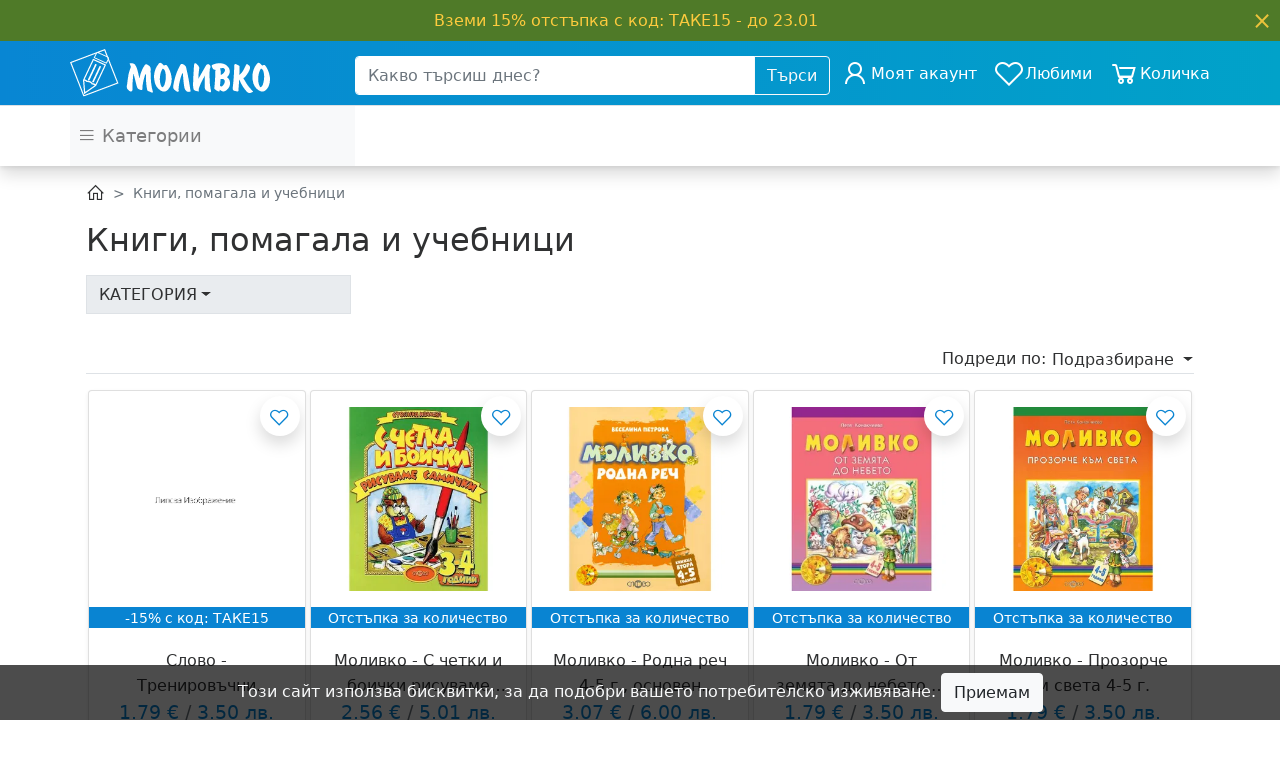

--- FILE ---
content_type: text/html; charset=UTF-8
request_url: https://www.molivko.com/pomagala-i-uchebnitsi
body_size: 43177
content:
<!DOCTYPE html>
<html lang="bg" class="h-100">

<head>
    <script>
        window.dataLayer = window.dataLayer || [];
    </script>

    
            <!-- Google tag (gtag.js) --> <script async src="https://www.googletagmanager.com/gtag/js?id=AW-16494415007"></script> <script> window.dataLayer = window.dataLayer || []; function gtag(){dataLayer.push(arguments);} gtag('js', new Date()); gtag('config', 'AW-16494415007'); </script>
    
    <meta charset="UTF-8">
    <meta name="viewport" content="width=device-width, initial-scale=1.0, maximum-scale=1.0, user-scalable=no">
    <meta http-equiv="X-UA-Compatible" content="ie=edge">

    <!-- CSRF Token -->
    <meta name="csrf-token" content="cPr6UIlx4DIAzyhDy5axkqz1Krt2uY45wBjVNLSq">

                <meta property="og:image" content="https://www.molivko.com/themes/molivko/img/favicon-450x450.png?id=52e90b8dabcb2aed5d80598f2da5ff8a">
    <meta property="og:locale" content="bg_BG">
    <meta property="og:type" content="website">

    <meta property="og:title" content="Книги, помагала и учебници">
    <meta name="title" content="Книги, помагала и учебници">

    
    <meta property="og:url" content="https://www.molivko.com/pomagala-i-uchebnitsi">
    <link rel="canonical" href="https://www.molivko.com/pomagala-i-uchebnitsi">

    <script type="application/ld+json">{"@context":"https://schema.org","@type":"OfferCatalog","name":"Книги, помагала и учебници","url":"https://www.molivko.com/pomagala-i-uchebnitsi","numberOfItems":100,"itemListElement":[{"@type":"Product","name":"Слово - Тренировъчни упражнения и текстове със задачи по български език 5 клас","description":"Слово - Тренировъчни упражнения и текстове със задачи по български език 5 клас","sku":"396","image":"https://www.molivko.com/themes/base/img/no_image.png?id=5f0d79282ddf4d79b711be86d0991a7a","url":"https://www.molivko.com/pomagala-i-uchebnitsi/slovo-trenirovchni-uprazhneniya-i-tekstove-ss-zadachi-po-blgarski-ezik-5-klas","category":"Книги, помагала и учебници","offers":{"@type":"Offer","price":3.5009,"priceCurrency":"BGN","availability":"https://schema.org/InStock","url":"https://www.molivko.com/pomagala-i-uchebnitsi/slovo-trenirovchni-uprazhneniya-i-tekstove-ss-zadachi-po-blgarski-ezik-5-klas"}},{"@type":"Product","name":"Моливко - С четки и боички рисуваме самички 3-4 г.","description":"Моливко - С четки и боички рисуваме самички 3-4 г.","sku":"541","image":"https://www.molivko.com/storage/images/product/102/conversions/541-0-extra-large.jpg","url":"https://www.molivko.com/pomagala-i-uchebnitsi/molivko-s-chetki-i-boichki-risuvame-samichki-3-4-g","category":"Книги, помагала и учебници","offers":{"@type":"Offer","price":5.0069,"priceCurrency":"BGN","availability":"https://schema.org/InStock","url":"https://www.molivko.com/pomagala-i-uchebnitsi/molivko-s-chetki-i-boichki-risuvame-samichki-3-4-g"}},{"@type":"Product","name":"Моливко - Родна реч 4-5 г., основен вариант","description":"Моливко - Родна реч 4-5 г., основен вариант","sku":"24200","image":"https://www.molivko.com/storage/images/product/778/conversions/24200-0-extra-large.jpg","url":"https://www.molivko.com/pomagala-i-uchebnitsi/molivko-rodna-rech-4-5-g-osnoven-variant","category":"Книги, помагала и учебници","offers":{"@type":"Offer","price":6.0044,"priceCurrency":"BGN","availability":"https://schema.org/InStock","url":"https://www.molivko.com/pomagala-i-uchebnitsi/molivko-rodna-rech-4-5-g-osnoven-variant"}},{"@type":"Product","name":"Моливко - От земята до небето 4-5 г","description":"Моливко - От земята до небето 4-5 г","sku":"24206","image":"https://www.molivko.com/storage/images/product/782/conversions/24206-0-extra-large.jpg","url":"https://www.molivko.com/pomagala-i-uchebnitsi/molivko-ot-zemyata-do-nebeto-4-5-g","category":"Книги, помагала и учебници","offers":{"@type":"Offer","price":3.5009,"priceCurrency":"BGN","availability":"https://schema.org/InStock","url":"https://www.molivko.com/pomagala-i-uchebnitsi/molivko-ot-zemyata-do-nebeto-4-5-g"}},{"@type":"Product","name":"Моливко - Прозорче към света 4-5 г.","description":"Моливко - Прозорче към света 4-5 г.","sku":"24207","image":"https://www.molivko.com/storage/images/product/783/conversions/24207-0-extra-large.jpg","url":"https://www.molivko.com/pomagala-i-uchebnitsi/molivko-prozorche-km-sveta-4-5-g","category":"Книги, помагала и учебници","offers":{"@type":"Offer","price":3.5009,"priceCurrency":"BGN","availability":"https://schema.org/InStock","url":"https://www.molivko.com/pomagala-i-uchebnitsi/molivko-prozorche-km-sveta-4-5-g"}},{"@type":"Product","name":"Моливко - Прозорче към света 3-4 г.","description":"Моливко - Прозорче към света 3-4 г.","sku":"24208","image":"https://www.molivko.com/storage/images/product/784/conversions/24208-0-extra-large.jpg","url":"https://www.molivko.com/pomagala-i-uchebnitsi/molivko-prozorche-km-sveta-3-4-g","category":"Книги, помагала и учебници","offers":{"@type":"Offer","price":5.0069,"priceCurrency":"BGN","availability":"https://schema.org/InStock","url":"https://www.molivko.com/pomagala-i-uchebnitsi/molivko-prozorche-km-sveta-3-4-g"}},{"@type":"Product","name":"Моливко - Родна реч олекотен вариант 3-4 г.","description":"Моливко - Родна реч олекотен вариант 3-4 г.","sku":"24209","image":"https://www.molivko.com/storage/images/product/785/conversions/24209-0-extra-large.jpg","url":"https://www.molivko.com/pomagala-i-uchebnitsi/molivko-rodna-rech-olekoten-variant-3-4-g","category":"Книги, помагала и учебници","offers":{"@type":"Offer","price":5.0069,"priceCurrency":"BGN","availability":"https://schema.org/InStock","url":"https://www.molivko.com/pomagala-i-uchebnitsi/molivko-rodna-rech-olekoten-variant-3-4-g"}},{"@type":"Product","name":"Моливко - От земята до небето 3-4 г.","description":"Моливко - От земята до небето 3-4 г.","sku":"30141","image":"https://www.molivko.com/storage/images/product/2047/conversions/30141-0-extra-large.jpg","url":"https://www.molivko.com/pomagala-i-uchebnitsi/molivko-ot-zemyata-do-nebeto-3-4-g","category":"Книги, помагала и учебници","offers":{"@type":"Offer","price":5.4959,"priceCurrency":"BGN","availability":"https://schema.org/InStock","url":"https://www.molivko.com/pomagala-i-uchebnitsi/molivko-ot-zemyata-do-nebeto-3-4-g"}},{"@type":"Product","name":"Моливко - Мога да направя сам 3-4 г.","description":"Моливко - Мога да направя сам 3-4 г.","sku":"30142","image":"https://www.molivko.com/storage/images/product/2048/conversions/30142-0-extra-large.jpg","url":"https://www.molivko.com/pomagala-i-uchebnitsi/molivko-moga-da-napravya-sam-3-4-g","category":"Книги, помагала и учебници","offers":{"@type":"Offer","price":5.0069,"priceCurrency":"BGN","availability":"https://schema.org/InStock","url":"https://www.molivko.com/pomagala-i-uchebnitsi/molivko-moga-da-napravya-sam-3-4-g"}},{"@type":"Product","name":"Моливко - Моторика 3-4 г.","description":"Моливко - Моторика 3-4 г.","sku":"30144","image":"https://www.molivko.com/storage/images/product/2050/conversions/30144-0-extra-large.jpg","url":"https://www.molivko.com/pomagala-i-uchebnitsi/molivko-motorika-3-4-g","category":"Книги, помагала и учебници","offers":{"@type":"Offer","price":5.0069,"priceCurrency":"BGN","availability":"https://schema.org/InStock","url":"https://www.molivko.com/pomagala-i-uchebnitsi/molivko-motorika-3-4-g"}},{"@type":"Product","name":"Моливко - Прозорче към света 5-6 г.","description":"Моливко - Прозорче към света 5-6 г.","sku":"30146","image":"https://www.molivko.com/storage/images/product/2052/conversions/30146-0-extra-large.jpg","url":"https://www.molivko.com/pomagala-i-uchebnitsi/molivko-prozorche-km-sveta-5-6-g","category":"Книги, помагала и учебници","offers":{"@type":"Offer","price":5.0069,"priceCurrency":"BGN","availability":"https://schema.org/InStock","url":"https://www.molivko.com/pomagala-i-uchebnitsi/molivko-prozorche-km-sveta-5-6-g"}},{"@type":"Product","name":"Моливко - От земята до небето 5-6 г.","description":"Моливко - От земята до небето 5-6 г.","sku":"30147","image":"https://www.molivko.com/storage/images/product/2053/conversions/30147-0-extra-large.jpg","url":"https://www.molivko.com/pomagala-i-uchebnitsi/molivko-ot-zemyata-do-nebeto-5-6-g","category":"Книги, помагала и учебници","offers":{"@type":"Offer","price":5.4959,"priceCurrency":"BGN","availability":"https://schema.org/InStock","url":"https://www.molivko.com/pomagala-i-uchebnitsi/molivko-ot-zemyata-do-nebeto-5-6-g"}},{"@type":"Product","name":"Моливко - Мога да направя сам 5-6 г.","description":"Моливко - Мога да направя сам 5-6 г.","sku":"30148","image":"https://www.molivko.com/storage/images/product/2054/conversions/30148-0-extra-large.jpg","url":"https://www.molivko.com/pomagala-i-uchebnitsi/molivko-moga-da-napravya-sam-5-6-g","category":"Книги, помагала и учебници","offers":{"@type":"Offer","price":7.9993,"priceCurrency":"BGN","availability":"https://schema.org/InStock","url":"https://www.molivko.com/pomagala-i-uchebnitsi/molivko-moga-da-napravya-sam-5-6-g"}},{"@type":"Product","name":"Моливко - Приказни игри чудесни 5-6 г.","description":"Моливко - Приказни игри чудесни 5-6 г.","sku":"30149","image":"https://www.molivko.com/storage/images/product/2055/conversions/30149-0-extra-large.jpg","url":"https://www.molivko.com/pomagala-i-uchebnitsi/molivko-prikazni-igri-chudesni-5-6-g","category":"Книги, помагала и учебници","offers":{"@type":"Offer","price":5.0069,"priceCurrency":"BGN","availability":"https://schema.org/InStock","url":"https://www.molivko.com/pomagala-i-uchebnitsi/molivko-prikazni-igri-chudesni-5-6-g"}},{"@type":"Product","name":"Моливко - С четки и боички рисуваме самички 5-6 г.","description":"Моливко - С четки и боички рисуваме самички 5-6 г.","sku":"30151","image":"https://www.molivko.com/storage/images/product/2057/conversions/30151-0-extra-large.jpg","url":"https://www.molivko.com/pomagala-i-uchebnitsi/molivko-s-chetki-i-boichki-risuvame-samichki-5-6-g","category":"Книги, помагала и учебници","offers":{"@type":"Offer","price":5.0069,"priceCurrency":"BGN","availability":"https://schema.org/InStock","url":"https://www.molivko.com/pomagala-i-uchebnitsi/molivko-s-chetki-i-boichki-risuvame-samichki-5-6-g"}},{"@type":"Product","name":"Моливко - Прозорче към света 6-7 г.","description":"Моливко - Прозорче към света 6-7 г.","sku":"30154","image":"https://www.molivko.com/storage/images/product/2059/conversions/30154-0-extra-large.jpg","url":"https://www.molivko.com/pomagala-i-uchebnitsi/molivko-prozorche-km-sveta-6-7-g","category":"Книги, помагала и учебници","offers":{"@type":"Offer","price":5.0069,"priceCurrency":"BGN","availability":"https://schema.org/InStock","url":"https://www.molivko.com/pomagala-i-uchebnitsi/molivko-prozorche-km-sveta-6-7-g"}},{"@type":"Product","name":"Моливко - От земята до небето 6-7 г.","description":"Моливко - От земята до небето 6-7 г.","sku":"30155","image":"https://www.molivko.com/storage/images/product/2060/conversions/30155-0-extra-large.jpg","url":"https://www.molivko.com/pomagala-i-uchebnitsi/molivko-ot-zemyata-do-nebeto-6-7-g","category":"Книги, помагала и учебници","offers":{"@type":"Offer","price":6.0044,"priceCurrency":"BGN","availability":"https://schema.org/InStock","url":"https://www.molivko.com/pomagala-i-uchebnitsi/molivko-ot-zemyata-do-nebeto-6-7-g"}},{"@type":"Product","name":"Моливко - Мога да направя сам 6-7 г.","description":"Моливко - Мога да направя сам 6-7 г.","sku":"30156","image":"https://www.molivko.com/storage/images/product/2061/conversions/30156-0-extra-large.jpg","url":"https://www.molivko.com/pomagala-i-uchebnitsi/molivko-moga-da-napravya-sam-6-7-g","category":"Книги, помагала и учебници","offers":{"@type":"Offer","price":7.2561,"priceCurrency":"BGN","availability":"https://schema.org/InStock","url":"https://www.molivko.com/pomagala-i-uchebnitsi/molivko-moga-da-napravya-sam-6-7-g"}},{"@type":"Product","name":"Моливко - Приказни игри чудесни 6-7 г.","description":"Моливко - Приказни игри чудесни 6-7 г.","sku":"30157","image":"https://www.molivko.com/storage/images/product/2062/conversions/30157-0-extra-large.jpg","url":"https://www.molivko.com/pomagala-i-uchebnitsi/molivko-prikazni-igri-chudesni-6-7-g","category":"Книги, помагала и учебници","offers":{"@type":"Offer","price":7.9993,"priceCurrency":"BGN","availability":"https://schema.org/InStock","url":"https://www.molivko.com/pomagala-i-uchebnitsi/molivko-prikazni-igri-chudesni-6-7-g"}},{"@type":"Product","name":"Моливко - Моторика 6-7 г.","description":"Моливко - Моторика 6-7 г.","sku":"30158","image":"https://www.molivko.com/storage/images/product/2063/conversions/30158-0-extra-large.jpg","url":"https://www.molivko.com/pomagala-i-uchebnitsi/molivko-motorika-6-7-g","category":"Книги, помагала и учебници","offers":{"@type":"Offer","price":5.0069,"priceCurrency":"BGN","availability":"https://schema.org/InStock","url":"https://www.molivko.com/pomagala-i-uchebnitsi/molivko-motorika-6-7-g"}},{"@type":"Product","name":"Моливко, внимавай. Действия при бедствия, аварии, катастрофи и пожари","description":"Моливко, внимавай. Действия при бедствия, аварии, катастрофи и пожари","sku":"30161","image":"https://www.molivko.com/storage/images/product/2066/conversions/30161-0-extra-large.jpg","url":"https://www.molivko.com/pomagala-i-uchebnitsi/molivko-vnimavay-deystviya-pri-bedstviya-avarii-katastrofi-i-pozhari","category":"Книги, помагала и учебници","offers":{"@type":"Offer","price":0.9975,"priceCurrency":"BGN","availability":"https://schema.org/InStock","url":"https://www.molivko.com/pomagala-i-uchebnitsi/molivko-vnimavay-deystviya-pri-bedstviya-avarii-katastrofi-i-pozhari"}},{"@type":"Product","name":"Слово - Тренировъчни упражнения и задачи за проверка по български език 2 клас","description":"Слово - Тренировъчни упражнения и задачи за проверка по български език 2 клас","sku":"304076","image":"https://www.molivko.com/themes/base/img/no_image.png?id=5f0d79282ddf4d79b711be86d0991a7a","url":"https://www.molivko.com/pomagala-i-uchebnitsi/slovo-trenirovchni-uprazhneniya-i-zadachi-za-proverka-po-blgarski-ezik-2-klas","category":"Книги, помагала и учебници","offers":{"@type":"Offer","price":6.0044,"priceCurrency":"BGN","availability":"https://schema.org/InStock","url":"https://www.molivko.com/pomagala-i-uchebnitsi/slovo-trenirovchni-uprazhneniya-i-zadachi-za-proverka-po-blgarski-ezik-2-klas"}},{"@type":"Product","name":"Моливко - Родна реч 3-4 г., основен вариант","description":"Моливко - Родна реч 3-4 г., основен вариант","sku":"34929","image":"https://www.molivko.com/storage/images/product/3080/conversions/34929-0-extra-large.jpg","url":"https://www.molivko.com/pomagala-i-uchebnitsi/molivko-rodna-rech-3-4-g-osnoven-variant","category":"Книги, помагала и учебници","offers":{"@type":"Offer","price":6.0044,"priceCurrency":"BGN","availability":"https://schema.org/InStock","url":"https://www.molivko.com/pomagala-i-uchebnitsi/molivko-rodna-rech-3-4-g-osnoven-variant"}},{"@type":"Product","name":"Моливко - Картинни загадки 5-7 г.","description":"Моливко - Картинни загадки 5-7 г.","sku":"301331","image":"https://www.molivko.com/storage/images/product/3534/conversions/301331-0-extra-large.jpg","url":"https://www.molivko.com/pomagala-i-uchebnitsi/molivko-kartinni-zagadki-5-7-g","category":"Книги, помагала и учебници","offers":{"@type":"Offer","price":5.0069,"priceCurrency":"BGN","availability":"https://schema.org/InStock","url":"https://www.molivko.com/pomagala-i-uchebnitsi/molivko-kartinni-zagadki-5-7-g"}},{"@type":"Product","name":"Моливко - С четки и боички рисуваме самички 6-7 г.","description":"Моливко - С четки и боички рисуваме самички 6-7 г.","sku":"37785","image":"https://www.molivko.com/storage/images/product/3830/conversions/37785-0-extra-large.jpg","url":"https://www.molivko.com/pomagala-i-uchebnitsi/molivko-s-chetki-i-boichki-risuvame-samichki-6-7-g","category":"Книги, помагала и учебници","offers":{"@type":"Offer","price":6.0044,"priceCurrency":"BGN","availability":"https://schema.org/InStock","url":"https://www.molivko.com/pomagala-i-uchebnitsi/molivko-s-chetki-i-boichki-risuvame-samichki-6-7-g"}},{"@type":"Product","name":"Песента на Моливко - музика за слушане и изпълнение, 4-5 години","description":"Песента на Моливко - музика за слушане и изпълнение, 4-5 години","sku":"304149","image":"https://www.molivko.com/storage/images/product/4717/conversions/304149-0-extra-large.jpg","url":"https://www.molivko.com/pomagala-i-uchebnitsi/pesenta-na-molivko-muzika-za-slushane-i-izplnenie-4-5-godini","category":"Книги, помагала и учебници","offers":{"@type":"Offer","price":5.0069,"priceCurrency":"BGN","availability":"https://schema.org/InStock","url":"https://www.molivko.com/pomagala-i-uchebnitsi/pesenta-na-molivko-muzika-za-slushane-i-izplnenie-4-5-godini"}},{"@type":"Product","name":"Песента на Моливко - музика за слушане и изпълнение, 3-4 години","description":"Песента на Моливко - музика за слушане и изпълнение, 3-4 години","sku":"304150","image":"https://www.molivko.com/storage/images/product/4718/conversions/304150-0-extra-large.jpg","url":"https://www.molivko.com/pomagala-i-uchebnitsi/pesenta-na-molivko-muzika-za-slushane-i-izplnenie-3-4-godini","category":"Книги, помагала и учебници","offers":{"@type":"Offer","price":5.0069,"priceCurrency":"BGN","availability":"https://schema.org/InStock","url":"https://www.molivko.com/pomagala-i-uchebnitsi/pesenta-na-molivko-muzika-za-slushane-i-izplnenie-3-4-godini"}},{"@type":"Product","name":"Песента на Моливко - музика за слушане и изпълнение, 5-6 години","description":"Песента на Моливко - музика за слушане и изпълнение, 5-6 години","sku":"304280","image":"https://www.molivko.com/storage/images/product/4969/conversions/304280-0-extra-large.jpg","url":"https://www.molivko.com/pomagala-i-uchebnitsi/pesenta-na-molivko-muzika-za-slushane-i-izplnenie-5-6-godini","category":"Книги, помагала и учебници","offers":{"@type":"Offer","price":5.0069,"priceCurrency":"BGN","availability":"https://schema.org/InStock","url":"https://www.molivko.com/pomagala-i-uchebnitsi/pesenta-na-molivko-muzika-za-slushane-i-izplnenie-5-6-godini"}},{"@type":"Product","name":"Песента на Моливко - музика за слушане и изпълнение, 6-7 години","description":"Песента на Моливко - музика за слушане и изпълнение, 6-7 години","sku":"304281","image":"https://www.molivko.com/storage/images/product/4970/conversions/304281-0-extra-large.jpg","url":"https://www.molivko.com/pomagala-i-uchebnitsi/pesenta-na-molivko-muzika-za-slushane-i-izplnenie-6-7-godini","category":"Книги, помагала и учебници","offers":{"@type":"Offer","price":5.0069,"priceCurrency":"BGN","availability":"https://schema.org/InStock","url":"https://www.molivko.com/pomagala-i-uchebnitsi/pesenta-na-molivko-muzika-za-slushane-i-izplnenie-6-7-godini"}},{"@type":"Product","name":"Моливко - Комплект табла Детето и светът","description":"Моливко - Комплект табла Детето и светът","sku":"304397","image":"https://www.molivko.com/storage/images/product/4973/conversions/304397-0-extra-large.jpg","url":"https://www.molivko.com/pomagala-i-uchebnitsi/molivko-komplekt-tabla-deteto-i-svett","category":"Книги, помагала и учебници","offers":{"@type":"Offer","price":15.0012,"priceCurrency":"BGN","availability":"https://schema.org/InStock","url":"https://www.molivko.com/pomagala-i-uchebnitsi/molivko-komplekt-tabla-deteto-i-svett"}},{"@type":"Product","name":"Моливко - Комплект табла Социален свят","description":"Моливко - Комплект табла Социален свят","sku":"305713","image":"https://www.molivko.com/storage/images/product/5122/conversions/305713-0-extra-large.jpg","url":"https://www.molivko.com/pomagala-i-uchebnitsi/molivko-komplekt-tabla-socialen-svyat","category":"Книги, помагала и учебници","offers":{"@type":"Offer","price":15.0012,"priceCurrency":"BGN","availability":"https://schema.org/InStock","url":"https://www.molivko.com/pomagala-i-uchebnitsi/molivko-komplekt-tabla-socialen-svyat"}},{"@type":"Product","name":"Моливко - Комплект табла Природен календар","description":"Моливко - Комплект табла Природен календар","sku":"305714","image":"https://www.molivko.com/storage/images/product/5123/conversions/305714-0-extra-large.jpg","url":"https://www.molivko.com/pomagala-i-uchebnitsi/molivko-komplekt-tabla-priroden-kalendar","category":"Книги, помагала и учебници","offers":{"@type":"Offer","price":15.0012,"priceCurrency":"BGN","availability":"https://schema.org/InStock","url":"https://www.molivko.com/pomagala-i-uchebnitsi/molivko-komplekt-tabla-priroden-kalendar"}},{"@type":"Product","name":"Моливко - Комплект табла Конструктивно-технически и битови дейности","description":"Моливко - Комплект табла Конструктивно-технически и битови дейности","sku":"305715","image":"https://www.molivko.com/storage/images/product/5124/conversions/305715-0-extra-large.jpg","url":"https://www.molivko.com/pomagala-i-uchebnitsi/molivko-komplekt-tabla-konstruktivno-tehnicheski-i-bitovi-deynosti","category":"Книги, помагала и учебници","offers":{"@type":"Offer","price":15.0012,"priceCurrency":"BGN","availability":"https://schema.org/InStock","url":"https://www.molivko.com/pomagala-i-uchebnitsi/molivko-komplekt-tabla-konstruktivno-tehnicheski-i-bitovi-deynosti"}},{"@type":"Product","name":"Моливко - Комплект табла Музика и Изобразително изкуство","description":"Моливко - Комплект табла Музика и Изобразително изкуство","sku":"305716","image":"https://www.molivko.com/storage/images/product/5125/conversions/305716-0-extra-large.jpg","url":"https://www.molivko.com/pomagala-i-uchebnitsi/molivko-komplekt-tabla-muzika-i-izobrazitelno-izkustvo","category":"Книги, помагала и учебници","offers":{"@type":"Offer","price":15.0012,"priceCurrency":"BGN","availability":"https://schema.org/InStock","url":"https://www.molivko.com/pomagala-i-uchebnitsi/molivko-komplekt-tabla-muzika-i-izobrazitelno-izkustvo"}},{"@type":"Product","name":"Моливко - Играя и зная Математика 5-6 г.","description":"Моливко - Играя и зная Математика 5-6 г.","sku":"306941","image":"https://www.molivko.com/storage/images/product/6683/conversions/306941-0-extra-large.jpg","url":"https://www.molivko.com/pomagala-i-uchebnitsi/molivko-igraya-i-znaya-matematika-5-6-g","category":"Книги, помагала и учебници","offers":{"@type":"Offer","price":12.4978,"priceCurrency":"BGN","availability":"https://schema.org/InStock","url":"https://www.molivko.com/pomagala-i-uchebnitsi/molivko-igraya-i-znaya-matematika-5-6-g"}},{"@type":"Product","name":"Моливко - Околен свят 5-6 г., Книга 1","description":"Моливко - Околен свят 5-6 г., Книга 1","sku":"306942","image":"https://www.molivko.com/storage/images/product/6684/conversions/306942-0-extra-large.jpg","url":"https://www.molivko.com/pomagala-i-uchebnitsi/molivko-okolen-svyat-5-6-g-kniga-1","category":"Книги, помагала и учебници","offers":{"@type":"Offer","price":7.0019,"priceCurrency":"BGN","availability":"https://schema.org/InStock","url":"https://www.molivko.com/pomagala-i-uchebnitsi/molivko-okolen-svyat-5-6-g-kniga-1"}},{"@type":"Product","name":"Моливко - Околен свят 5-6 г., Книга 2","description":"Моливко - Околен свят 5-6 г., Книга 2","sku":"306943","image":"https://www.molivko.com/storage/images/product/6685/conversions/306943-0-extra-large.jpg","url":"https://www.molivko.com/pomagala-i-uchebnitsi/molivko-okolen-svyat-5-6-g-kniga-2","category":"Книги, помагала и учебници","offers":{"@type":"Offer","price":7.0019,"priceCurrency":"BGN","availability":"https://schema.org/InStock","url":"https://www.molivko.com/pomagala-i-uchebnitsi/molivko-okolen-svyat-5-6-g-kniga-2"}},{"@type":"Product","name":"Моливко - Играя и зная Български език и литература 5-6  г.","description":"Моливко - Играя и зная Български език и литература 5-6  г.","sku":"306944","image":"https://www.molivko.com/storage/images/product/6686/conversions/306944-0-extra-large.jpg","url":"https://www.molivko.com/pomagala-i-uchebnitsi/molivko-igraya-i-znaya-blgarski-ezik-i-literatura-5-6-g","category":"Книги, помагала и учебници","offers":{"@type":"Offer","price":11.5003,"priceCurrency":"BGN","availability":"https://schema.org/InStock","url":"https://www.molivko.com/pomagala-i-uchebnitsi/molivko-igraya-i-znaya-blgarski-ezik-i-literatura-5-6-g"}},{"@type":"Product","name":"Моливко - Играя и зная Математика 6-7 г.","description":"Моливко - Играя и зная Математика 6-7 г.","sku":"306946","image":"https://www.molivko.com/storage/images/product/6688/conversions/306946-0-extra-large.jpg","url":"https://www.molivko.com/pomagala-i-uchebnitsi/molivko-igraya-i-znaya-matematika-6-7-g","category":"Книги, помагала и учебници","offers":{"@type":"Offer","price":10.9918,"priceCurrency":"BGN","availability":"https://schema.org/InStock","url":"https://www.molivko.com/pomagala-i-uchebnitsi/molivko-igraya-i-znaya-matematika-6-7-g"}},{"@type":"Product","name":"Моливко - Музика 6-7 г.","description":"Моливко - Музика 6-7 г.","sku":"306949","image":"https://www.molivko.com/storage/images/product/6691/conversions/306949-0-extra-large.jpg","url":"https://www.molivko.com/pomagala-i-uchebnitsi/molivko-muzika-6-7-g","category":"Книги, помагала и учебници","offers":{"@type":"Offer","price":3.5009,"priceCurrency":"BGN","availability":"https://schema.org/InStock","url":"https://www.molivko.com/pomagala-i-uchebnitsi/molivko-muzika-6-7-g"}}]}</script>
    
    <title>    Книги, помагала и учебници  &mdash; Molivko.com - Онлайн книжарница Моливко</title>

    <!-- Styles -->
    <link href="https://www.molivko.com/themes/molivko/css/app.css?id=5e9045d094edd53db9ed939dcc411775" rel="stylesheet">

    <link rel="icon" type="image/png" sizes="32x32" href="https://www.molivko.com/themes/molivko/img/favicon-32x32.png?id=521d8907e270849d628095b381ab6b40">
    <link rel="icon" type="image/png" sizes="16x16" href="https://www.molivko.com/themes/molivko/img/favicon-16x16.png?id=455866085445518e7c2ad07187d00f7b">

            <style>
            #topbar {
                background-color: #4f7a28;
                color: #fecb3e;
            }

            a.btn-outline-light {
                color: #fecb3e;
                border-color: #fecb3e;
            }

            a.btn-outline-light:hover {
                color: #fecb3e;
                border-color: transparent;
                background-color: transparent;
            }

            a.close {
                color: #fecb3e;
                font-weight: normal;
                text-shadow: none;
                opacity: 0.9;
            }

            a.close:hover {
                color: #fecb3e;
            }
        </style>
        
    <script src="https://www.google.com/recaptcha/api.js?hl=&render=6LfYKf8nAAAAAM6HmIlt71vyszdCR1fBn2mKy3IB"></script>
    </head>

<body class="d-flex flex-column h-100 position-relative" >


<div id="page" class="d-flex flex-column">
            <div class="sticky-top-lt-lg shadow" id="header-navbar">
    <div id="topbar" class="topbar py-2" role="alert">
        <span class="text">Вземи 15% отстъпка с код: ТАКЕ15 - до 23.01</span>
                <a href="#topbar" class="close mr-2" data-dismiss="alert" aria-label="Close" id="hide"><span aria-hidden="true">&times;</span></a>
    </div>
    <nav class="navbar navbar-expand-lg navbar-dark bg-primary-gradient border-bottom master-menu shadow-lt-lg">
    <div class="container">
        <div class="row w-100 align-items-center">
            <div class="col-12 col-lg-3 d-flex">
                <div class="row w-100 mobile-nav">
                                            <div class="col d-block d-lg-none">
                            <div class="row h-100">
                                <a class="navbar-toggler d-flex align-items-center" href="#mobile-menu"><span class="navbar-toggler-icon"></span></a>
                                <button class="navbar-toggler d-flex align-items-center ml-2" type="button" data-toggle="collapse" data-target="#search-block" aria-controls="search-block" aria-expanded="false"><i class="las la-search la-lg"></i></button>
                            </div>
                        </div>
                                        <div class="col d-flex align-items-center"><a class="navbar-brand m-0 p-0 w-lt-md-100 text-center text-lg-left" href="https://www.molivko.com">
    <img src="https://www.molivko.com/themes/molivko/img/logo_white.svg?id=94bf5b0ab8e9ab947f29469a7cc8fcc1" alt="Molivko" class="w-lt-md-100"/>
</a>
</div>
                                            <div class="col d-lg-none">
                            <div class="row h-100 justify-content-end">
                                                                                                            <a class="btn navbar-toggler d-flex align-items-center" href="https://www.molivko.com/user/login"><i class="lar la-user la-lg"></i></a>
                                                                                                        <a class="btn navbar-toggler d-none d-sm-flex align-items-center ml-2" href="https://www.molivko.com/user/my-favourites">
                                        <i class="lar la-heart la-lg position-relative favourite-badge">
                                                                                    </i>
                                    </a>
                                <a class="btn navbar-toggler d-flex align-items-center ml-2" href="https://www.molivko.com/cart/products">
                                    <i class="las la-shopping-cart la-lg position-relative">
                                        <span wire:id="GYaDoiswEUDWGSS6is9L" wire:initial-data="{&quot;fingerprint&quot;:{&quot;id&quot;:&quot;GYaDoiswEUDWGSS6is9L&quot;,&quot;name&quot;:&quot;cart.items.count&quot;,&quot;locale&quot;:&quot;bg&quot;,&quot;path&quot;:&quot;pomagala-i-uchebnitsi&quot;,&quot;method&quot;:&quot;GET&quot;,&quot;v&quot;:&quot;acj&quot;},&quot;effects&quot;:{&quot;listeners&quot;:[&quot;updateCount&quot;]},&quot;serverMemo&quot;:{&quot;children&quot;:[],&quot;errors&quot;:[],&quot;htmlHash&quot;:&quot;861ae449&quot;,&quot;data&quot;:{&quot;count&quot;:0},&quot;dataMeta&quot;:[],&quot;checksum&quot;:&quot;ef97a36a99cc7f5e6e107af90e38ee298a602983e59ed70f4755eea963d504c3&quot;}}">
    </span>

<!-- Livewire Component wire-end:GYaDoiswEUDWGSS6is9L -->                                    </i>
                                </a>
                            </div>
                        </div>
                                    </div>
            </div>

                            <div class="col-12 col-lg-5 collapse collapse-md-none" id="search-block">
                    <!-- Search bar -->
                    <form class="form-inline m-2 m-lg-0" action="https://www.molivko.com/search">
                        <div class="input-group w-100">
                            <input class="form-control" type="search" placeholder="Какво търсиш днес?" aria-label="Search" name="text" >
                            <div class="input-group-append">
                                <button class="btn btn-outline-light" type="submit">Търси</button>
                            </div>
                        </div>
                    </form>
                </div>
            
            <div class="col-12 col-lg-4">
                <div class="collapse navbar-collapse d-none d-lg-block">
                    <!-- Right Side Of Navbar -->
                    <ul class="navbar-nav ml-auto align-items-center">
                                                                                    <li class="nav-item">
                                    <a class="nav-link d-flex align-items-center" href="https://www.molivko.com/user/login"><i class="lar la-user la-2x "></i> <span class="d-none d-xl-inline">Моят акаунт</span><span class="d-inline d-xl-none">Акаунт</span></a>
                                </li>
                                                                            <li class="nav-item">
                            <a class="nav-link d-flex align-items-center" href="https://www.molivko.com/user/my-favourites">
                                <i class="lar la-heart la-2x position-relative favourite-badge">
                                                                    </i>
                                <span>Любими</span>
                            </a>
                        </li>
                        <li class="nav-item">
                            <a class="nav-link d-flex align-items-center" href="https://www.molivko.com/cart/products">
                                <i class="las la-shopping-cart la-2x position-relative">
                                    <span wire:id="R1f29W1xEllpTNJdpKU0" wire:initial-data="{&quot;fingerprint&quot;:{&quot;id&quot;:&quot;R1f29W1xEllpTNJdpKU0&quot;,&quot;name&quot;:&quot;cart.items.count&quot;,&quot;locale&quot;:&quot;bg&quot;,&quot;path&quot;:&quot;pomagala-i-uchebnitsi&quot;,&quot;method&quot;:&quot;GET&quot;,&quot;v&quot;:&quot;acj&quot;},&quot;effects&quot;:{&quot;listeners&quot;:[&quot;updateCount&quot;]},&quot;serverMemo&quot;:{&quot;children&quot;:[],&quot;errors&quot;:[],&quot;htmlHash&quot;:&quot;861ae449&quot;,&quot;data&quot;:{&quot;count&quot;:0},&quot;dataMeta&quot;:[],&quot;checksum&quot;:&quot;5378410f49704ffae5409439ff29ee31529623e7d8ac75ec659c1ca65b61fcd8&quot;}}">
    </span>

<!-- Livewire Component wire-end:R1f29W1xEllpTNJdpKU0 -->                                </i>
                                <span class="d-none d-xxl-inline">Моята количка</span><span class="d-inline d-xxl-none">Количка</span>
                            </a>
                        </li>
                    </ul>
                </div>
            </div>
        </div>
    </div>
</nav>
    <div class="shadow-sm auxiliary-menu">
    <div class="container d-none d-lg-block">
        <nav class="navbar navbar-items-padded navbar-expand-md navbar-light">
            <ul class="navbar-nav row w-100">
                                                            <li class="nav-item bg-gray-f2 col-12 col-md-3">
    <a class="nav-link"  data-toggle="collapse" href="#mega-menu-vertical" role="button" aria-controls="mega-menu-vertical" ><i class="las la-bars"></i> Категории</a>
    <ul class="mega-menu-vertical list-unstyled collapse " id="mega-menu-vertical">
                    <li>
                
                <div class="row">
                    <a href="https://www.molivko.com/uchenicheski-materiali" class="flex-grow-1">Ученически материали</a>
                    <a class="d-md-none text-black ml-auto disclosure" href="#mega-menu-uchenicheski-materiali" role="button" data-toggle="collapse" aria-expanded="false" aria-controls="mega-menu-uchenicheski-materiali"><i class="ml-auto las la-angle-down"></i></a>
                </div>
                <div class="mega-menu-details-container py-md-3" data-equal-width-target="#intro-carousel-measure">
                    <div class="row w-100 mega-menu-details">
                        <div class="col mega-menu-column">
                            <ul id="mega-menu-uchenicheski-materiali" class="list-unstyled collapse collapse-md-none mega-menu-md-4-columns pl-md-0">
                                                                                                            <li class="parent-category d-block">
                                            
                                            <div class="row">
                                                <a href="https://www.molivko.com/materiali-za-parvi-klas" class="flex-grow-1">
                                                                                                        Ученически материали за 1 клас
                                                </a>
                                                                                            </div>
                                                                                    </li>
                                                                            <li class="parent-category d-block">
                                            
                                            <div class="row">
                                                <a href="https://www.molivko.com/detski-stolove-za-byuro" class="flex-grow-1">
                                                                                                        Детски столове за бюро
                                                </a>
                                                                                            </div>
                                                                                    </li>
                                                                            <li class="parent-category d-block">
                                            
                                            <div class="row">
                                                <a href="https://www.molivko.com/himikalki-i-markeri" class="flex-grow-1">
                                                                                                        Химикалки и маркери
                                                </a>
                                                                                                    <a class="d-md-none text-black ml-auto disclosure" href="#mega-menu-uchenicheski-materiali-himikalki-i-markeri" role="button" data-toggle="collapse" aria-expanded="false" aria-controls="mega-menu-uchenicheski-materiali-himikalki-i-markeri"><i class="ml-auto las la-angle-down"></i></a>
                                                                                            </div>
                                                                                            <ul id="mega-menu-uchenicheski-materiali-himikalki-i-markeri" class="list-unstyled collapse collapse-md-none pl-md-0">
                                                                                                            <li class="child-category">
                                                            
                                                            <div class="row">
                                                                <a href="https://www.molivko.com/himikalki-za-uchilishte">
                                                                                                                                        Химикалки
                                                                </a>
                                                            </div>
                                                        </li>
                                                                                                            <li class="child-category">
                                                            
                                                            <div class="row">
                                                                <a href="https://www.molivko.com/markeri-za-uchilishte">
                                                                                                                                        Маркери
                                                                </a>
                                                            </div>
                                                        </li>
                                                                                                            <li class="child-category">
                                                            
                                                            <div class="row">
                                                                <a href="https://www.molivko.com/gel-himikalki-za-uchilishte">
                                                                                                                                        Гел химикалки
                                                                </a>
                                                            </div>
                                                        </li>
                                                                                                            <li class="child-category">
                                                            
                                                            <div class="row">
                                                                <a href="https://www.molivko.com/tankopistsi-za-uchilishte">
                                                                                                                                        Тънкописци
                                                                </a>
                                                            </div>
                                                        </li>
                                                                                                    </ul>
                                                                                    </li>
                                                                            <li class="parent-category d-block">
                                            
                                            <div class="row">
                                                <a href="https://www.molivko.com/risuvane" class="flex-grow-1">
                                                                                                        Рисуване и оцветяване
                                                </a>
                                                                                                    <a class="d-md-none text-black ml-auto disclosure" href="#mega-menu-uchenicheski-materiali-risuvane" role="button" data-toggle="collapse" aria-expanded="false" aria-controls="mega-menu-uchenicheski-materiali-risuvane"><i class="ml-auto las la-angle-down"></i></a>
                                                                                            </div>
                                                                                            <ul id="mega-menu-uchenicheski-materiali-risuvane" class="list-unstyled collapse collapse-md-none pl-md-0">
                                                                                                            <li class="child-category">
                                                            
                                                            <div class="row">
                                                                <a href="https://www.molivko.com/tsvetni-molivi">
                                                                                                                                        Цветни моливи
                                                                </a>
                                                            </div>
                                                        </li>
                                                                                                            <li class="child-category">
                                                            
                                                            <div class="row">
                                                                <a href="https://www.molivko.com/molivi-chernografitni">
                                                                                                                                        Моливи чернографитни
                                                                </a>
                                                            </div>
                                                        </li>
                                                                                                            <li class="child-category">
                                                            
                                                            <div class="row">
                                                                <a href="https://www.molivko.com/flumasteri">
                                                                                                                                        Флумастери
                                                                </a>
                                                            </div>
                                                        </li>
                                                                                                            <li class="child-category">
                                                            
                                                            <div class="row">
                                                                <a href="https://www.molivko.com/boi-za-risuvane">
                                                                                                                                        Бои за рисуване
                                                                </a>
                                                            </div>
                                                        </li>
                                                                                                            <li class="child-category">
                                                            
                                                            <div class="row">
                                                                <a href="https://www.molivko.com/pasteli">
                                                                                                                                        Пастели
                                                                </a>
                                                            </div>
                                                        </li>
                                                                                                            <li class="child-category">
                                                            
                                                            <div class="row">
                                                                <a href="https://www.molivko.com/tebeshiri">
                                                                                                                                        Тебешири
                                                                </a>
                                                            </div>
                                                        </li>
                                                                                                            <li class="child-category">
                                                            
                                                            <div class="row">
                                                                <a href="https://www.molivko.com/chashi-za-risuvane">
                                                                                                                                        Чаши за рисуване
                                                                </a>
                                                            </div>
                                                        </li>
                                                                                                            <li class="child-category">
                                                            
                                                            <div class="row">
                                                                <a href="https://www.molivko.com/chetki-za-risuvane">
                                                                                                                                        Четки за рисуване
                                                                </a>
                                                            </div>
                                                        </li>
                                                                                                            <li class="child-category">
                                                            
                                                            <div class="row">
                                                                <a href="https://www.molivko.com/palitri">
                                                                                                                                        Палитри
                                                                </a>
                                                            </div>
                                                        </li>
                                                                                                            <li class="child-category">
                                                            
                                                            <div class="row">
                                                                <a href="https://www.molivko.com/platna-i-stativi-za-risuvane">
                                                                                                                                        Платна за рисуване
                                                                </a>
                                                            </div>
                                                        </li>
                                                                                                            <li class="child-category">
                                                            
                                                            <div class="row">
                                                                <a href="https://www.molivko.com/blokove-i-skitsnitsi">
                                                                                                                                        Блокове и скицници
                                                                </a>
                                                            </div>
                                                        </li>
                                                                                                            <li class="child-category">
                                                            
                                                            <div class="row">
                                                                <a href="https://www.molivko.com/komplekti-za-risuvane">
                                                                                                                                        Комплекти за рисуване
                                                                </a>
                                                            </div>
                                                        </li>
                                                                                                            <li class="child-category">
                                                            
                                                            <div class="row">
                                                                <a href="https://www.molivko.com/shabloni-za-risuvane">
                                                                                                                                        Шаблони за рисуване
                                                                </a>
                                                            </div>
                                                        </li>
                                                                                                    </ul>
                                                                                    </li>
                                                                            <li class="parent-category d-block">
                                            
                                            <div class="row">
                                                <a href="https://www.molivko.com/modelirane" class="flex-grow-1">
                                                                                                        Пластилин и глина
                                                </a>
                                                                                                    <a class="d-md-none text-black ml-auto disclosure" href="#mega-menu-uchenicheski-materiali-modelirane" role="button" data-toggle="collapse" aria-expanded="false" aria-controls="mega-menu-uchenicheski-materiali-modelirane"><i class="ml-auto las la-angle-down"></i></a>
                                                                                            </div>
                                                                                            <ul id="mega-menu-uchenicheski-materiali-modelirane" class="list-unstyled collapse collapse-md-none pl-md-0">
                                                                                                            <li class="child-category">
                                                            
                                                            <div class="row">
                                                                <a href="https://www.molivko.com/plastelin">
                                                                                                                                        Пластилин
                                                                </a>
                                                            </div>
                                                        </li>
                                                                                                            <li class="child-category">
                                                            
                                                            <div class="row">
                                                                <a href="https://www.molivko.com/glina">
                                                                                                                                        Глина
                                                                </a>
                                                            </div>
                                                        </li>
                                                                                                            <li class="child-category">
                                                            
                                                            <div class="row">
                                                                <a href="https://www.molivko.com/aksesoari-za-modelirane">
                                                                                                                                        Аксесоари за моделиране
                                                                </a>
                                                            </div>
                                                        </li>
                                                                                                            <li class="child-category">
                                                            
                                                            <div class="row">
                                                                <a href="https://www.molivko.com/polimerna-glina">
                                                                                                                                        Полимерна глина
                                                                </a>
                                                            </div>
                                                        </li>
                                                                                                            <li class="child-category">
                                                            
                                                            <div class="row">
                                                                <a href="https://www.molivko.com/komplekti-za-modelirane">
                                                                                                                                        Комплекти за моделиране
                                                                </a>
                                                            </div>
                                                        </li>
                                                                                                    </ul>
                                                                                    </li>
                                                                            <li class="parent-category d-block">
                                            
                                            <div class="row">
                                                <a href="https://www.molivko.com/tetradki" class="flex-grow-1">
                                                                                                        Тетрадки, облекла и етикети
                                                </a>
                                                                                                    <a class="d-md-none text-black ml-auto disclosure" href="#mega-menu-uchenicheski-materiali-tetradki" role="button" data-toggle="collapse" aria-expanded="false" aria-controls="mega-menu-uchenicheski-materiali-tetradki"><i class="ml-auto las la-angle-down"></i></a>
                                                                                            </div>
                                                                                            <ul id="mega-menu-uchenicheski-materiali-tetradki" class="list-unstyled collapse collapse-md-none pl-md-0">
                                                                                                            <li class="child-category">
                                                            
                                                            <div class="row">
                                                                <a href="https://www.molivko.com/tetradki-2">
                                                                                                                                        Тетрадки
                                                                </a>
                                                            </div>
                                                        </li>
                                                                                                            <li class="child-category">
                                                            
                                                            <div class="row">
                                                                <a href="https://www.molivko.com/notna-tetpadka">
                                                                                                                                        Нотна тетрадка
                                                                </a>
                                                            </div>
                                                        </li>
                                                                                                            <li class="child-category">
                                                            
                                                            <div class="row">
                                                                <a href="https://www.molivko.com/oblekla">
                                                                                                                                        Облекла
                                                                </a>
                                                            </div>
                                                        </li>
                                                                                                            <li class="child-category">
                                                            
                                                            <div class="row">
                                                                <a href="https://www.molivko.com/etiketi-za-tetradki">
                                                                                                                                        Етикети за тетрадки
                                                                </a>
                                                            </div>
                                                        </li>
                                                                                                            <li class="child-category">
                                                            
                                                            <div class="row">
                                                                <a href="https://www.molivko.com/uchenicheski-programi">
                                                                                                                                        Ученически програми
                                                                </a>
                                                            </div>
                                                        </li>
                                                                                                            <li class="child-category">
                                                            
                                                            <div class="row">
                                                                <a href="https://www.molivko.com/teftercheta">
                                                                                                                                        Тефтерчета
                                                                </a>
                                                            </div>
                                                        </li>
                                                                                                    </ul>
                                                                                    </li>
                                                                            <li class="parent-category d-block">
                                            
                                            <div class="row">
                                                <a href="https://www.molivko.com/lepilo" class="flex-grow-1">
                                                                                                        Лепило
                                                </a>
                                                                                                    <a class="d-md-none text-black ml-auto disclosure" href="#mega-menu-uchenicheski-materiali-lepilo" role="button" data-toggle="collapse" aria-expanded="false" aria-controls="mega-menu-uchenicheski-materiali-lepilo"><i class="ml-auto las la-angle-down"></i></a>
                                                                                            </div>
                                                                                            <ul id="mega-menu-uchenicheski-materiali-lepilo" class="list-unstyled collapse collapse-md-none pl-md-0">
                                                                                                            <li class="child-category">
                                                            
                                                            <div class="row">
                                                                <a href="https://www.molivko.com/suhi-lepila">
                                                                                                                                        Сухи лепила
                                                                </a>
                                                            </div>
                                                        </li>
                                                                                                            <li class="child-category">
                                                            
                                                            <div class="row">
                                                                <a href="https://www.molivko.com/techni-lepila">
                                                                                                                                        Течни лепила
                                                                </a>
                                                            </div>
                                                        </li>
                                                                                                    </ul>
                                                                                    </li>
                                                                            <li class="parent-category d-block">
                                            
                                            <div class="row">
                                                <a href="https://www.molivko.com/nozhitsi-za-detsa" class="flex-grow-1">
                                                                                                        Ножици за деца
                                                </a>
                                                                                            </div>
                                                                                    </li>
                                                                            <li class="parent-category d-block">
                                            
                                            <div class="row">
                                                <a href="https://www.molivko.com/papki-za-uchilishte" class="flex-grow-1">
                                                                                                        Папки за училище
                                                </a>
                                                                                                    <a class="d-md-none text-black ml-auto disclosure" href="#mega-menu-uchenicheski-materiali-papki-za-uchilishte" role="button" data-toggle="collapse" aria-expanded="false" aria-controls="mega-menu-uchenicheski-materiali-papki-za-uchilishte"><i class="ml-auto las la-angle-down"></i></a>
                                                                                            </div>
                                                                                            <ul id="mega-menu-uchenicheski-materiali-papki-za-uchilishte" class="list-unstyled collapse collapse-md-none pl-md-0">
                                                                                                            <li class="child-category">
                                                            
                                                            <div class="row">
                                                                <a href="https://www.molivko.com/kutiya-s-lastik">
                                                                                                                                        Кутия с ластик
                                                                </a>
                                                            </div>
                                                        </li>
                                                                                                            <li class="child-category">
                                                            
                                                            <div class="row">
                                                                <a href="https://www.molivko.com/papka-s-dzhobove">
                                                                                                                                        Папка с джобове
                                                                </a>
                                                            </div>
                                                        </li>
                                                                                                            <li class="child-category">
                                                            
                                                            <div class="row">
                                                                <a href="https://www.molivko.com/papka-s-kopche">
                                                                                                                                        Папка с копче
                                                                </a>
                                                            </div>
                                                        </li>
                                                                                                            <li class="child-category">
                                                            
                                                            <div class="row">
                                                                <a href="https://www.molivko.com/papka-s-lastik">
                                                                                                                                        Папка с ластик
                                                                </a>
                                                            </div>
                                                        </li>
                                                                                                            <li class="child-category">
                                                            
                                                            <div class="row">
                                                                <a href="https://www.molivko.com/papka-s-cip">
                                                                                                                                        Папка с цип
                                                                </a>
                                                            </div>
                                                        </li>
                                                                                                    </ul>
                                                                                    </li>
                                                                            <li class="parent-category d-block">
                                            
                                            <div class="row">
                                                <a href="https://www.molivko.com/aksesoari-za-uchenika" class="flex-grow-1">
                                                                                                        Аксесоари за ученика
                                                </a>
                                                                                                    <a class="d-md-none text-black ml-auto disclosure" href="#mega-menu-uchenicheski-materiali-aksesoari-za-uchenika" role="button" data-toggle="collapse" aria-expanded="false" aria-controls="mega-menu-uchenicheski-materiali-aksesoari-za-uchenika"><i class="ml-auto las la-angle-down"></i></a>
                                                                                            </div>
                                                                                            <ul id="mega-menu-uchenicheski-materiali-aksesoari-za-uchenika" class="list-unstyled collapse collapse-md-none pl-md-0">
                                                                                                            <li class="child-category">
                                                            
                                                            <div class="row">
                                                                <a href="https://www.molivko.com/smetala">
                                                                                                                                        Сметала
                                                                </a>
                                                            </div>
                                                        </li>
                                                                                                            <li class="child-category">
                                                            
                                                            <div class="row">
                                                                <a href="https://www.molivko.com/prchici-za-smyatane-bukvi-i-cifri">
                                                                                                                                        Пръчици за смятане, букви и цифри
                                                                </a>
                                                            </div>
                                                        </li>
                                                                                                            <li class="child-category">
                                                            
                                                            <div class="row">
                                                                <a href="https://www.molivko.com/molivnitsi-za-byuro">
                                                                                                                                        Моливници за бюро
                                                                </a>
                                                            </div>
                                                        </li>
                                                                                                            <li class="child-category">
                                                            
                                                            <div class="row">
                                                                <a href="https://www.molivko.com/podlozhki-za-byuro">
                                                                                                                                        Подложки за бюро
                                                                </a>
                                                            </div>
                                                        </li>
                                                                                                            <li class="child-category">
                                                            
                                                            <div class="row">
                                                                <a href="https://www.molivko.com/tayni-dnevnitsi">
                                                                                                                                        Тайни дневници
                                                                </a>
                                                            </div>
                                                        </li>
                                                                                                            <li class="child-category">
                                                            
                                                            <div class="row">
                                                                <a href="https://www.molivko.com/chadari">
                                                                                                                                        Чадъри
                                                                </a>
                                                            </div>
                                                        </li>
                                                                                                            <li class="child-category">
                                                            
                                                            <div class="row">
                                                                <a href="https://www.molivko.com/kasichki">
                                                                                                                                        Касички
                                                                </a>
                                                            </div>
                                                        </li>
                                                                                                            <li class="child-category">
                                                            
                                                            <div class="row">
                                                                <a href="https://www.molivko.com/pomoshchni-pomagala">
                                                                                                                                        Помощни помагала
                                                                </a>
                                                            </div>
                                                        </li>
                                                                                                    </ul>
                                                                                    </li>
                                                                            <li class="parent-category d-block">
                                            
                                            <div class="row">
                                                <a href="https://www.molivko.com/chertane" class="flex-grow-1">
                                                                                                        Чертане
                                                </a>
                                                                                                    <a class="d-md-none text-black ml-auto disclosure" href="#mega-menu-uchenicheski-materiali-chertane" role="button" data-toggle="collapse" aria-expanded="false" aria-controls="mega-menu-uchenicheski-materiali-chertane"><i class="ml-auto las la-angle-down"></i></a>
                                                                                            </div>
                                                                                            <ul id="mega-menu-uchenicheski-materiali-chertane" class="list-unstyled collapse collapse-md-none pl-md-0">
                                                                                                            <li class="child-category">
                                                            
                                                            <div class="row">
                                                                <a href="https://www.molivko.com/linii-i-triagalnitsi">
                                                                                                                                        Линии, триъгълници и комплекти
                                                                </a>
                                                            </div>
                                                        </li>
                                                                                                            <li class="child-category">
                                                            
                                                            <div class="row">
                                                                <a href="https://www.molivko.com/paus-za-chertane">
                                                                                                                                        Паус за чертане
                                                                </a>
                                                            </div>
                                                        </li>
                                                                                                            <li class="child-category">
                                                            
                                                            <div class="row">
                                                                <a href="https://www.molivko.com/pergeli-">
                                                                                                                                        Пергели
                                                                </a>
                                                            </div>
                                                        </li>
                                                                                                            <li class="child-category">
                                                            
                                                            <div class="row">
                                                                <a href="https://www.molivko.com/peromolivi-i-grafiti">
                                                                                                                                        Перомоливи и графити
                                                                </a>
                                                            </div>
                                                        </li>
                                                                                                            <li class="child-category">
                                                            
                                                            <div class="row">
                                                                <a href="https://www.molivko.com/chernografitni-molivi-za-chertane">
                                                                                                                                        Чернографитни моливи
                                                                </a>
                                                            </div>
                                                        </li>
                                                                                                            <li class="child-category">
                                                            
                                                            <div class="row">
                                                                <a href="https://www.molivko.com/gumi-i-ostrilki">
                                                                                                                                        Гуми и острилки
                                                                </a>
                                                            </div>
                                                        </li>
                                                                                                    </ul>
                                                                                    </li>
                                                                            <li class="parent-category d-block">
                                            
                                            <div class="row">
                                                <a href="https://www.molivko.com/kutii-za-hrana-i-shisheta-za-voda" class="flex-grow-1">
                                                                                                        Кутии за храна и шишета за вода
                                                </a>
                                                                                                    <a class="d-md-none text-black ml-auto disclosure" href="#mega-menu-uchenicheski-materiali-kutii-za-hrana-i-shisheta-za-voda" role="button" data-toggle="collapse" aria-expanded="false" aria-controls="mega-menu-uchenicheski-materiali-kutii-za-hrana-i-shisheta-za-voda"><i class="ml-auto las la-angle-down"></i></a>
                                                                                            </div>
                                                                                            <ul id="mega-menu-uchenicheski-materiali-kutii-za-hrana-i-shisheta-za-voda" class="list-unstyled collapse collapse-md-none pl-md-0">
                                                                                                            <li class="child-category">
                                                            
                                                            <div class="row">
                                                                <a href="https://www.molivko.com/uchenicheski-kutii-za-hpana">
                                                                                                                                        Ученически кутии за храна
                                                                </a>
                                                            </div>
                                                        </li>
                                                                                                            <li class="child-category">
                                                            
                                                            <div class="row">
                                                                <a href="https://www.molivko.com/uchenicheski-shisheta-za-voda">
                                                                                                                                        Ученически шишета за вода
                                                                </a>
                                                            </div>
                                                        </li>
                                                                                                            <li class="child-category">
                                                            
                                                            <div class="row">
                                                                <a href="https://www.molivko.com/komplekti-kutiya-i-shishe">
                                                                                                                                        Комплекти кутия и шише
                                                                </a>
                                                            </div>
                                                        </li>
                                                                                                            <li class="child-category">
                                                            
                                                            <div class="row">
                                                                <a href="https://www.molivko.com/termo-chanti-aksesoari">
                                                                                                                                        Термо чанти
                                                                </a>
                                                            </div>
                                                        </li>
                                                                                                            <li class="child-category">
                                                            
                                                            <div class="row">
                                                                <a href="https://www.molivko.com/chashi-za-pt">
                                                                                                                                        Чаши за път
                                                                </a>
                                                            </div>
                                                        </li>
                                                                                                    </ul>
                                                                                    </li>
                                                                            <li class="parent-category d-block">
                                            
                                            <div class="row">
                                                <a href="https://www.molivko.com/globusi-i-karti" class="flex-grow-1">
                                                                                                        Глобуси и карти
                                                </a>
                                                                                            </div>
                                                                                    </li>
                                                                                                </ul>
                        </div>
                    </div>
                </div>
            </li>
                    <li>
                
                <div class="row">
                    <a href="https://www.molivko.com/materiali-za-detska-gradina" class="flex-grow-1">Материали за детска градина</a>
                    <a class="d-md-none text-black ml-auto disclosure" href="#mega-menu-materiali-za-detska-gradina" role="button" data-toggle="collapse" aria-expanded="false" aria-controls="mega-menu-materiali-za-detska-gradina"><i class="ml-auto las la-angle-down"></i></a>
                </div>
                <div class="mega-menu-details-container py-md-3" data-equal-width-target="#intro-carousel-measure">
                    <div class="row w-100 mega-menu-details">
                        <div class="col mega-menu-column">
                            <ul id="mega-menu-materiali-za-detska-gradina" class="list-unstyled collapse collapse-md-none mega-menu-md-4-columns pl-md-0">
                                                                                                            <li class="parent-category d-block">
                                            
                                            <div class="row">
                                                <a href="https://www.molivko.com/produkti-s-otstapki-za-grupovi-zayavki" class="flex-grow-1">
                                                                                                        Продукти с отстъпки за групови заявки
                                                </a>
                                                                                            </div>
                                                                                    </li>
                                                                            <li class="parent-category d-block">
                                            
                                            <div class="row">
                                                <a href="https://www.molivko.com/ranitsi-i-neseseri-za-detska-gradina" class="flex-grow-1">
                                                                                                        Раници и несесери за детска градина
                                                </a>
                                                                                                    <a class="d-md-none text-black ml-auto disclosure" href="#mega-menu-materiali-za-detska-gradina-ranitsi-i-neseseri-za-detska-gradina" role="button" data-toggle="collapse" aria-expanded="false" aria-controls="mega-menu-materiali-za-detska-gradina-ranitsi-i-neseseri-za-detska-gradina"><i class="ml-auto las la-angle-down"></i></a>
                                                                                            </div>
                                                                                            <ul id="mega-menu-materiali-za-detska-gradina-ranitsi-i-neseseri-za-detska-gradina" class="list-unstyled collapse collapse-md-none pl-md-0">
                                                                                                            <li class="child-category">
                                                            
                                                            <div class="row">
                                                                <a href="https://www.molivko.com/ranitsi-za-detska-gradina-za-detska-gradina">
                                                                                                                                        Раници за детска градина
                                                                </a>
                                                            </div>
                                                        </li>
                                                                                                            <li class="child-category">
                                                            
                                                            <div class="row">
                                                                <a href="https://www.molivko.com/neseseri-za-detska-gradina">
                                                                                                                                        Несесери
                                                                </a>
                                                            </div>
                                                        </li>
                                                                                                    </ul>
                                                                                    </li>
                                                                            <li class="parent-category d-block">
                                            
                                            <div class="row">
                                                <a href="https://www.molivko.com/papki-i-kutii-za-detska-gradina" class="flex-grow-1">
                                                                                                        Папки и кутии
                                                </a>
                                                                                            </div>
                                                                                    </li>
                                                                            <li class="parent-category d-block">
                                            
                                            <div class="row">
                                                <a href="https://www.molivko.com/pomagala-za-detska-gradina" class="flex-grow-1">
                                                                                                        Помагала за детска градина
                                                </a>
                                                                                                    <a class="d-md-none text-black ml-auto disclosure" href="#mega-menu-materiali-za-detska-gradina-pomagala-za-detska-gradina" role="button" data-toggle="collapse" aria-expanded="false" aria-controls="mega-menu-materiali-za-detska-gradina-pomagala-za-detska-gradina"><i class="ml-auto las la-angle-down"></i></a>
                                                                                            </div>
                                                                                            <ul id="mega-menu-materiali-za-detska-gradina-pomagala-za-detska-gradina" class="list-unstyled collapse collapse-md-none pl-md-0">
                                                                                                            <li class="child-category">
                                                            
                                                            <div class="row">
                                                                <a href="https://www.molivko.com/pomagala-za-parva-grupa">
                                                                                                                                        Помагала за първа група
                                                                </a>
                                                            </div>
                                                        </li>
                                                                                                            <li class="child-category">
                                                            
                                                            <div class="row">
                                                                <a href="https://www.molivko.com/pomagala-za-vtora-grupa">
                                                                                                                                        Помагала за втора група
                                                                </a>
                                                            </div>
                                                        </li>
                                                                                                            <li class="child-category">
                                                            
                                                            <div class="row">
                                                                <a href="https://www.molivko.com/pomagala-za-treta-grupa">
                                                                                                                                        Помагала за трета група
                                                                </a>
                                                            </div>
                                                        </li>
                                                                                                            <li class="child-category">
                                                            
                                                            <div class="row">
                                                                <a href="https://www.molivko.com/pomagala-za-chetvarta-grupa">
                                                                                                                                        Помагала за четвърта група
                                                                </a>
                                                            </div>
                                                        </li>
                                                                                                    </ul>
                                                                                    </li>
                                                                            <li class="parent-category d-block">
                                            
                                            <div class="row">
                                                <a href="https://www.molivko.com/molivi" class="flex-grow-1">
                                                                                                        Моливи
                                                </a>
                                                                                                    <a class="d-md-none text-black ml-auto disclosure" href="#mega-menu-materiali-za-detska-gradina-molivi" role="button" data-toggle="collapse" aria-expanded="false" aria-controls="mega-menu-materiali-za-detska-gradina-molivi"><i class="ml-auto las la-angle-down"></i></a>
                                                                                            </div>
                                                                                            <ul id="mega-menu-materiali-za-detska-gradina-molivi" class="list-unstyled collapse collapse-md-none pl-md-0">
                                                                                                            <li class="child-category">
                                                            
                                                            <div class="row">
                                                                <a href="https://www.molivko.com/tsvetni-molivi-za-detska-gradina">
                                                                                                                                        Цветни моливи
                                                                </a>
                                                            </div>
                                                        </li>
                                                                                                            <li class="child-category">
                                                            
                                                            <div class="row">
                                                                <a href="https://www.molivko.com/chernografitni-molivi-za-detska-gradina">
                                                                                                                                        Чернографитни моливи
                                                                </a>
                                                            </div>
                                                        </li>
                                                                                                            <li class="child-category">
                                                            
                                                            <div class="row">
                                                                <a href="https://www.molivko.com/blokcheta-i-skitsnitsi-za-molivi">
                                                                                                                                        Блокчета и скицници
                                                                </a>
                                                            </div>
                                                        </li>
                                                                                                            <li class="child-category">
                                                            
                                                            <div class="row">
                                                                <a href="https://www.molivko.com/knizhki-za-otsvetyavane-s-molivi">
                                                                                                                                        Книжки за оцветяване
                                                                </a>
                                                            </div>
                                                        </li>
                                                                                                            <li class="child-category">
                                                            
                                                            <div class="row">
                                                                <a href="https://www.molivko.com/gumi-za-molivi">
                                                                                                                                        Гуми за моливи
                                                                </a>
                                                            </div>
                                                        </li>
                                                                                                            <li class="child-category">
                                                            
                                                            <div class="row">
                                                                <a href="https://www.molivko.com/ostrilki-za-molivi">
                                                                                                                                        Острилки за моливи
                                                                </a>
                                                            </div>
                                                        </li>
                                                                                                    </ul>
                                                                                    </li>
                                                                            <li class="parent-category d-block">
                                            
                                            <div class="row">
                                                <a href="https://www.molivko.com/flumasteri-za-detska-gradina" class="flex-grow-1">
                                                                                                        Флумастери
                                                </a>
                                                                                                    <a class="d-md-none text-black ml-auto disclosure" href="#mega-menu-materiali-za-detska-gradina-flumasteri-za-detska-gradina" role="button" data-toggle="collapse" aria-expanded="false" aria-controls="mega-menu-materiali-za-detska-gradina-flumasteri-za-detska-gradina"><i class="ml-auto las la-angle-down"></i></a>
                                                                                            </div>
                                                                                            <ul id="mega-menu-materiali-za-detska-gradina-flumasteri-za-detska-gradina" class="list-unstyled collapse collapse-md-none pl-md-0">
                                                                                                            <li class="child-category">
                                                            
                                                            <div class="row">
                                                                <a href="https://www.molivko.com/blokcheta-i-skitsnitsi-za-flumasteri">
                                                                                                                                        Блокчета и скицници
                                                                </a>
                                                            </div>
                                                        </li>
                                                                                                            <li class="child-category">
                                                            
                                                            <div class="row">
                                                                <a href="https://www.molivko.com/knizhki-za-otsvetyavane-s-flumasteri">
                                                                                                                                        Книжки за оцветяване
                                                                </a>
                                                            </div>
                                                        </li>
                                                                                                    </ul>
                                                                                    </li>
                                                                            <li class="parent-category d-block">
                                            
                                            <div class="row">
                                                <a href="https://www.molivko.com/boichki" class="flex-grow-1">
                                                                                                        Боички
                                                </a>
                                                                                                    <a class="d-md-none text-black ml-auto disclosure" href="#mega-menu-materiali-za-detska-gradina-boichki" role="button" data-toggle="collapse" aria-expanded="false" aria-controls="mega-menu-materiali-za-detska-gradina-boichki"><i class="ml-auto las la-angle-down"></i></a>
                                                                                            </div>
                                                                                            <ul id="mega-menu-materiali-za-detska-gradina-boichki" class="list-unstyled collapse collapse-md-none pl-md-0">
                                                                                                            <li class="child-category">
                                                            
                                                            <div class="row">
                                                                <a href="https://www.molivko.com/vodni-boichki">
                                                                                                                                        Водни боички
                                                                </a>
                                                            </div>
                                                        </li>
                                                                                                            <li class="child-category">
                                                            
                                                            <div class="row">
                                                                <a href="https://www.molivko.com/temperni-boichki">
                                                                                                                                        Темперни боички
                                                                </a>
                                                            </div>
                                                        </li>
                                                                                                            <li class="child-category">
                                                            
                                                            <div class="row">
                                                                <a href="https://www.molivko.com/chashki-za-risuvane">
                                                                                                                                        Чашки за рисуване
                                                                </a>
                                                            </div>
                                                        </li>
                                                                                                            <li class="child-category">
                                                            
                                                            <div class="row">
                                                                <a href="https://www.molivko.com/chetki-za-risuvane-za-detska-gradina">
                                                                                                                                        Четки за рисуване
                                                                </a>
                                                            </div>
                                                        </li>
                                                                                                            <li class="child-category">
                                                            
                                                            <div class="row">
                                                                <a href="https://www.molivko.com/blokcheta-i-skitsnitsi-za-boichki">
                                                                                                                                        Блокчета и скицници
                                                                </a>
                                                            </div>
                                                        </li>
                                                                                                            <li class="child-category">
                                                            
                                                            <div class="row">
                                                                <a href="https://www.molivko.com/palitri-za-detska-gradina">
                                                                                                                                        Палитри
                                                                </a>
                                                            </div>
                                                        </li>
                                                                                                    </ul>
                                                                                    </li>
                                                                            <li class="parent-category d-block">
                                            
                                            <div class="row">
                                                <a href="https://www.molivko.com/pasteli-za-detska-gradina" class="flex-grow-1">
                                                                                                        Пастели
                                                </a>
                                                                                                    <a class="d-md-none text-black ml-auto disclosure" href="#mega-menu-materiali-za-detska-gradina-pasteli-za-detska-gradina" role="button" data-toggle="collapse" aria-expanded="false" aria-controls="mega-menu-materiali-za-detska-gradina-pasteli-za-detska-gradina"><i class="ml-auto las la-angle-down"></i></a>
                                                                                            </div>
                                                                                            <ul id="mega-menu-materiali-za-detska-gradina-pasteli-za-detska-gradina" class="list-unstyled collapse collapse-md-none pl-md-0">
                                                                                                            <li class="child-category">
                                                            
                                                            <div class="row">
                                                                <a href="https://www.molivko.com/blokcheta-za-pasteli">
                                                                                                                                        Блокчета и скицници
                                                                </a>
                                                            </div>
                                                        </li>
                                                                                                            <li class="child-category">
                                                            
                                                            <div class="row">
                                                                <a href="https://www.molivko.com/knijki-za-pasteli">
                                                                                                                                        Книжки за оцветяване
                                                                </a>
                                                            </div>
                                                        </li>
                                                                                                    </ul>
                                                                                    </li>
                                                                            <li class="parent-category d-block">
                                            
                                            <div class="row">
                                                <a href="https://www.molivko.com/tebeshiri-za-detska-gradina" class="flex-grow-1">
                                                                                                        Тебешири
                                                </a>
                                                                                            </div>
                                                                                    </li>
                                                                            <li class="parent-category d-block">
                                            
                                            <div class="row">
                                                <a href="https://www.molivko.com/blokcheta-i-skitsnitsi-za-detska-gradina" class="flex-grow-1">
                                                                                                        Блокчета и скицници
                                                </a>
                                                                                            </div>
                                                                                    </li>
                                                                            <li class="parent-category d-block">
                                            
                                            <div class="row">
                                                <a href="https://www.molivko.com/daska-za-risuvane-za-detska-gradina" class="flex-grow-1">
                                                                                                        Дъска за рисуване
                                                </a>
                                                                                                    <a class="d-md-none text-black ml-auto disclosure" href="#mega-menu-materiali-za-detska-gradina-daska-za-risuvane-za-detska-gradina" role="button" data-toggle="collapse" aria-expanded="false" aria-controls="mega-menu-materiali-za-detska-gradina-daska-za-risuvane-za-detska-gradina"><i class="ml-auto las la-angle-down"></i></a>
                                                                                            </div>
                                                                                            <ul id="mega-menu-materiali-za-detska-gradina-daska-za-risuvane-za-detska-gradina" class="list-unstyled collapse collapse-md-none pl-md-0">
                                                                                                            <li class="child-category">
                                                            
                                                            <div class="row">
                                                                <a href="https://www.molivko.com/daski-za-risuvane">
                                                                                                                                        Дъски за рисуване
                                                                </a>
                                                            </div>
                                                        </li>
                                                                                                            <li class="child-category">
                                                            
                                                            <div class="row">
                                                                <a href="https://www.molivko.com/gabi-za-daski">
                                                                                                                                        Гъби за дъски
                                                                </a>
                                                            </div>
                                                        </li>
                                                                                                            <li class="child-category">
                                                            
                                                            <div class="row">
                                                                <a href="https://www.molivko.com/magniti-za-daski">
                                                                                                                                        Магнити за дъски
                                                                </a>
                                                            </div>
                                                        </li>
                                                                                                            <li class="child-category">
                                                            
                                                            <div class="row">
                                                                <a href="https://www.molivko.com/markeri-za-daski">
                                                                                                                                        Маркери за дъски
                                                                </a>
                                                            </div>
                                                        </li>
                                                                                                            <li class="child-category">
                                                            
                                                            <div class="row">
                                                                <a href="https://www.molivko.com/tebeshiri-za-daski">
                                                                                                                                        Тебешири за дъски
                                                                </a>
                                                            </div>
                                                        </li>
                                                                                                    </ul>
                                                                                    </li>
                                                                            <li class="parent-category d-block">
                                            
                                            <div class="row">
                                                <a href="https://www.molivko.com/knizhki-za-otsvetyavane-za-detska-gradina" class="flex-grow-1">
                                                                                                        Книжки за оцветяване
                                                </a>
                                                                                                    <a class="d-md-none text-black ml-auto disclosure" href="#mega-menu-materiali-za-detska-gradina-knizhki-za-otsvetyavane-za-detska-gradina" role="button" data-toggle="collapse" aria-expanded="false" aria-controls="mega-menu-materiali-za-detska-gradina-knizhki-za-otsvetyavane-za-detska-gradina"><i class="ml-auto las la-angle-down"></i></a>
                                                                                            </div>
                                                                                            <ul id="mega-menu-materiali-za-detska-gradina-knizhki-za-otsvetyavane-za-detska-gradina" class="list-unstyled collapse collapse-md-none pl-md-0">
                                                                                                            <li class="child-category">
                                                            
                                                            <div class="row">
                                                                <a href="https://www.molivko.com/molivi-za-otsvetyavane">
                                                                                                                                        Моливи за оцветяване
                                                                </a>
                                                            </div>
                                                        </li>
                                                                                                            <li class="child-category">
                                                            
                                                            <div class="row">
                                                                <a href="https://www.molivko.com/pasteli-za-otsvetyavane">
                                                                                                                                        Пастели за оцветяване
                                                                </a>
                                                            </div>
                                                        </li>
                                                                                                            <li class="child-category">
                                                            
                                                            <div class="row">
                                                                <a href="https://www.molivko.com/flumasteri-za-otsvetyavane">
                                                                                                                                        Флумастери за оцветяване
                                                                </a>
                                                            </div>
                                                        </li>
                                                                                                    </ul>
                                                                                    </li>
                                                                            <li class="parent-category d-block">
                                            
                                            <div class="row">
                                                <a href="https://www.molivko.com/hartiya-i-karton-za-detska-gradina" class="flex-grow-1">
                                                                                                        Хартия и картон
                                                </a>
                                                                                                    <a class="d-md-none text-black ml-auto disclosure" href="#mega-menu-materiali-za-detska-gradina-hartiya-i-karton-za-detska-gradina" role="button" data-toggle="collapse" aria-expanded="false" aria-controls="mega-menu-materiali-za-detska-gradina-hartiya-i-karton-za-detska-gradina"><i class="ml-auto las la-angle-down"></i></a>
                                                                                            </div>
                                                                                            <ul id="mega-menu-materiali-za-detska-gradina-hartiya-i-karton-za-detska-gradina" class="list-unstyled collapse collapse-md-none pl-md-0">
                                                                                                            <li class="child-category">
                                                            
                                                            <div class="row">
                                                                <a href="https://www.molivko.com/blokcheta-s-tsvetni-listi-za-gradina">
                                                                                                                                        Блокчета с цветни листи
                                                                </a>
                                                            </div>
                                                        </li>
                                                                                                            <li class="child-category">
                                                            
                                                            <div class="row">
                                                                <a href="https://www.molivko.com/krep-hartiya-za-detska-gradina">
                                                                                                                                        Креп хартия
                                                                </a>
                                                            </div>
                                                        </li>
                                                                                                            <li class="child-category">
                                                            
                                                            <div class="row">
                                                                <a href="https://www.molivko.com/tsveten-karton-na-listi-za-detska-gradina">
                                                                                                                                        Цветен картон на листи
                                                                </a>
                                                            </div>
                                                        </li>
                                                                                                            <li class="child-category">
                                                            
                                                            <div class="row">
                                                                <a href="https://www.molivko.com/tsveten-karton-na-paket-za-detska-gradina">
                                                                                                                                        Цветен картон на пакет
                                                                </a>
                                                            </div>
                                                        </li>
                                                                                                            <li class="child-category">
                                                            
                                                            <div class="row">
                                                                <a href="https://www.molivko.com/tsvetna-hartiya-na-paket-za-detska-gradina">
                                                                                                                                        Цветна хартия на пакет
                                                                </a>
                                                            </div>
                                                        </li>
                                                                                                    </ul>
                                                                                    </li>
                                                                            <li class="parent-category d-block">
                                            
                                            <div class="row">
                                                <a href="https://www.molivko.com/plastilin-za-detska-gradina" class="flex-grow-1">
                                                                                                        Пластилин
                                                </a>
                                                                                                    <a class="d-md-none text-black ml-auto disclosure" href="#mega-menu-materiali-za-detska-gradina-plastilin-za-detska-gradina" role="button" data-toggle="collapse" aria-expanded="false" aria-controls="mega-menu-materiali-za-detska-gradina-plastilin-za-detska-gradina"><i class="ml-auto las la-angle-down"></i></a>
                                                                                            </div>
                                                                                            <ul id="mega-menu-materiali-za-detska-gradina-plastilin-za-detska-gradina" class="list-unstyled collapse collapse-md-none pl-md-0">
                                                                                                            <li class="child-category">
                                                            
                                                            <div class="row">
                                                                <a href="https://www.molivko.com/aksesoari-za-plastilin-za-detska-gradina">
                                                                                                                                        Аксесоари за пластилин
                                                                </a>
                                                            </div>
                                                        </li>
                                                                                                    </ul>
                                                                                    </li>
                                                                            <li class="parent-category d-block">
                                            
                                            <div class="row">
                                                <a href="https://www.molivko.com/lepilo-za-detska-gradina" class="flex-grow-1">
                                                                                                        Лепило
                                                </a>
                                                                                                    <a class="d-md-none text-black ml-auto disclosure" href="#mega-menu-materiali-za-detska-gradina-lepilo-za-detska-gradina" role="button" data-toggle="collapse" aria-expanded="false" aria-controls="mega-menu-materiali-za-detska-gradina-lepilo-za-detska-gradina"><i class="ml-auto las la-angle-down"></i></a>
                                                                                            </div>
                                                                                            <ul id="mega-menu-materiali-za-detska-gradina-lepilo-za-detska-gradina" class="list-unstyled collapse collapse-md-none pl-md-0">
                                                                                                            <li class="child-category">
                                                            
                                                            <div class="row">
                                                                <a href="https://www.molivko.com/suho-lepilo-za-detska-gradina">
                                                                                                                                        Сухо лепило
                                                                </a>
                                                            </div>
                                                        </li>
                                                                                                            <li class="child-category">
                                                            
                                                            <div class="row">
                                                                <a href="https://www.molivko.com/techno-lepilo-za-detska-gradina">
                                                                                                                                        Течно лепило
                                                                </a>
                                                            </div>
                                                        </li>
                                                                                                    </ul>
                                                                                    </li>
                                                                            <li class="parent-category d-block">
                                            
                                            <div class="row">
                                                <a href="https://www.molivko.com/nozhichki-za-detska-gradina" class="flex-grow-1">
                                                                                                        Ножички
                                                </a>
                                                                                            </div>
                                                                                    </li>
                                                                            <li class="parent-category d-block">
                                            
                                            <div class="row">
                                                <a href="https://www.molivko.com/gumi-i-ostrilki-za-detska-gradina" class="flex-grow-1">
                                                                                                        Гуми и острилки
                                                </a>
                                                                                                    <a class="d-md-none text-black ml-auto disclosure" href="#mega-menu-materiali-za-detska-gradina-gumi-i-ostrilki-za-detska-gradina" role="button" data-toggle="collapse" aria-expanded="false" aria-controls="mega-menu-materiali-za-detska-gradina-gumi-i-ostrilki-za-detska-gradina"><i class="ml-auto las la-angle-down"></i></a>
                                                                                            </div>
                                                                                            <ul id="mega-menu-materiali-za-detska-gradina-gumi-i-ostrilki-za-detska-gradina" class="list-unstyled collapse collapse-md-none pl-md-0">
                                                                                                            <li class="child-category">
                                                            
                                                            <div class="row">
                                                                <a href="https://www.molivko.com/gumichki-za-detska-gradina">
                                                                                                                                        Гумички за детска градина
                                                                </a>
                                                            </div>
                                                        </li>
                                                                                                            <li class="child-category">
                                                            
                                                            <div class="row">
                                                                <a href="https://www.molivko.com/elektricheski-ostrilki-za-detska-gradina">
                                                                                                                                        Електрически острилки за детска градина
                                                                </a>
                                                            </div>
                                                        </li>
                                                                                                            <li class="child-category">
                                                            
                                                            <div class="row">
                                                                <a href="https://www.molivko.com/mehanichni-ostrilki-za-detska-gradina">
                                                                                                                                        Механични острилки
                                                                </a>
                                                            </div>
                                                        </li>
                                                                                                    </ul>
                                                                                    </li>
                                                                            <li class="parent-category d-block">
                                            
                                            <div class="row">
                                                <a href="https://www.molivko.com/konstruktori-za-detska-gradina" class="flex-grow-1">
                                                                                                        Конструктори
                                                </a>
                                                                                            </div>
                                                                                    </li>
                                                                                                </ul>
                        </div>
                    </div>
                </div>
            </li>
                    <li>
                
                <div class="row">
                    <a href="https://www.molivko.com/ranici-chanti-i-neseseri" class="flex-grow-1">Раници, чанти и несесери</a>
                    <a class="d-md-none text-black ml-auto disclosure" href="#mega-menu-ranici-chanti-i-neseseri" role="button" data-toggle="collapse" aria-expanded="false" aria-controls="mega-menu-ranici-chanti-i-neseseri"><i class="ml-auto las la-angle-down"></i></a>
                </div>
                <div class="mega-menu-details-container py-md-3" data-equal-width-target="#intro-carousel-measure">
                    <div class="row w-100 mega-menu-details">
                        <div class="col mega-menu-column">
                            <ul id="mega-menu-ranici-chanti-i-neseseri" class="list-unstyled collapse collapse-md-none mega-menu-md-4-columns pl-md-0">
                                                                                                            <li class="parent-category d-block">
                                            
                                            <div class="row">
                                                <a href="https://www.molivko.com/ranitsi" class="flex-grow-1">
                                                                                                        Ученически Раници
                                                </a>
                                                                                                    <a class="d-md-none text-black ml-auto disclosure" href="#mega-menu-ranici-chanti-i-neseseri-ranitsi" role="button" data-toggle="collapse" aria-expanded="false" aria-controls="mega-menu-ranici-chanti-i-neseseri-ranitsi"><i class="ml-auto las la-angle-down"></i></a>
                                                                                            </div>
                                                                                            <ul id="mega-menu-ranici-chanti-i-neseseri-ranitsi" class="list-unstyled collapse collapse-md-none pl-md-0">
                                                                                                            <li class="child-category">
                                                            
                                                            <div class="row">
                                                                <a href="https://www.molivko.com/spetsialni-predlozheniya">
                                                                                                                                        Раници на промоция
                                                                </a>
                                                            </div>
                                                        </li>
                                                                                                            <li class="child-category">
                                                            
                                                            <div class="row">
                                                                <a href="https://www.molivko.com/ranitsi-za-parvi-klas">
                                                                                                                                        Раници за първи клас
                                                                </a>
                                                            </div>
                                                        </li>
                                                                                                            <li class="child-category">
                                                            
                                                            <div class="row">
                                                                <a href="https://www.molivko.com/ranitsi-s-koleltsa">
                                                                                                                                        Раници с колелца
                                                                </a>
                                                            </div>
                                                        </li>
                                                                                                            <li class="child-category">
                                                            
                                                            <div class="row">
                                                                <a href="https://www.molivko.com/ergonomichni-ranitsi">
                                                                                                                                        Ергономични раници
                                                                </a>
                                                            </div>
                                                        </li>
                                                                                                            <li class="child-category">
                                                            
                                                            <div class="row">
                                                                <a href="https://www.molivko.com/litsenzni-ranitsi">
                                                                                                                                        Лицензни раници
                                                                </a>
                                                            </div>
                                                        </li>
                                                                                                            <li class="child-category">
                                                            
                                                            <div class="row">
                                                                <a href="https://www.molivko.com/ranitsi-gabol">
                                                                                                                                        Раници Gabol
                                                                </a>
                                                            </div>
                                                        </li>
                                                                                                            <li class="child-category">
                                                            
                                                            <div class="row">
                                                                <a href="https://www.molivko.com/ranitsi-belmil">
                                                                                                                                        Раници Belmil
                                                                </a>
                                                            </div>
                                                        </li>
                                                                                                            <li class="child-category">
                                                            
                                                            <div class="row">
                                                                <a href="https://www.molivko.com/ranitsi-coolpack">
                                                                                                                                        Раници CoolPack
                                                                </a>
                                                            </div>
                                                        </li>
                                                                                                            <li class="child-category">
                                                            
                                                            <div class="row">
                                                                <a href="https://www.molivko.com/ranitsi-herlitz">
                                                                                                                                        Раници Herlitz
                                                                </a>
                                                            </div>
                                                        </li>
                                                                                                            <li class="child-category">
                                                            
                                                            <div class="row">
                                                                <a href="https://www.molivko.com/ranici-backup">
                                                                                                                                        Раници BackUp
                                                                </a>
                                                            </div>
                                                        </li>
                                                                                                            <li class="child-category">
                                                            
                                                            <div class="row">
                                                                <a href="https://www.molivko.com/ranici-st-right">
                                                                                                                                        Раници St. Right
                                                                </a>
                                                            </div>
                                                        </li>
                                                                                                            <li class="child-category">
                                                            
                                                            <div class="row">
                                                                <a href="https://www.molivko.com/ranitsi-ars-una">
                                                                                                                                        Раници Ars Una
                                                                </a>
                                                            </div>
                                                        </li>
                                                                                                            <li class="child-category">
                                                            
                                                            <div class="row">
                                                                <a href="https://www.molivko.com/ranici-topgal">
                                                                                                                                        Раници Topgal
                                                                </a>
                                                            </div>
                                                        </li>
                                                                                                            <li class="child-category">
                                                            
                                                            <div class="row">
                                                                <a href="https://www.molivko.com/ranitsi-pulse">
                                                                                                                                        Раници Pulse
                                                                </a>
                                                            </div>
                                                        </li>
                                                                                                            <li class="child-category">
                                                            
                                                            <div class="row">
                                                                <a href="https://www.molivko.com/ranitsi-paso">
                                                                                                                                        Раници Paso
                                                                </a>
                                                            </div>
                                                        </li>
                                                                                                            <li class="child-category">
                                                            
                                                            <div class="row">
                                                                <a href="https://www.molivko.com/ranici-3">
                                                                                                                                        Раници Derform
                                                                </a>
                                                            </div>
                                                        </li>
                                                                                                            <li class="child-category">
                                                            
                                                            <div class="row">
                                                                <a href="https://www.molivko.com/ranici-coolpack">
                                                                                                                                        Раници Colorino
                                                                </a>
                                                            </div>
                                                        </li>
                                                                                                            <li class="child-category">
                                                            
                                                            <div class="row">
                                                                <a href="https://www.molivko.com/drugi-marki-ranitsi">
                                                                                                                                        Други марки ученически раници
                                                                </a>
                                                            </div>
                                                        </li>
                                                                                                            <li class="child-category">
                                                            
                                                            <div class="row">
                                                                <a href="https://www.molivko.com/ranitsi-za-momicheta">
                                                                                                                                        Раници за момичета
                                                                </a>
                                                            </div>
                                                        </li>
                                                                                                            <li class="child-category">
                                                            
                                                            <div class="row">
                                                                <a href="https://www.molivko.com/ranitsi-za-momcheta">
                                                                                                                                        Раници за момчета
                                                                </a>
                                                            </div>
                                                        </li>
                                                                                                            <li class="child-category">
                                                            
                                                            <div class="row">
                                                                <a href="https://www.molivko.com/ranitsi-za-tiyneydzhari">
                                                                                                                                        Раници за тийнейджъри
                                                                </a>
                                                            </div>
                                                        </li>
                                                                                                    </ul>
                                                                                    </li>
                                                                            <li class="parent-category d-block">
                                            
                                            <div class="row">
                                                <a href="https://www.molivko.com/neseseri" class="flex-grow-1">
                                                                                                        Ученически Несесери
                                                </a>
                                                                                                    <a class="d-md-none text-black ml-auto disclosure" href="#mega-menu-ranici-chanti-i-neseseri-neseseri" role="button" data-toggle="collapse" aria-expanded="false" aria-controls="mega-menu-ranici-chanti-i-neseseri-neseseri"><i class="ml-auto las la-angle-down"></i></a>
                                                                                            </div>
                                                                                            <ul id="mega-menu-ranici-chanti-i-neseseri-neseseri" class="list-unstyled collapse collapse-md-none pl-md-0">
                                                                                                            <li class="child-category">
                                                            
                                                            <div class="row">
                                                                <a href="https://www.molivko.com/spetsialni-predlozheniya-neseseri">
                                                                                                                                        Несесери на промоция
                                                                </a>
                                                            </div>
                                                        </li>
                                                                                                            <li class="child-category">
                                                            
                                                            <div class="row">
                                                                <a href="https://www.molivko.com/litsenzni-neseseri">
                                                                                                                                        Лицензни несесери
                                                                </a>
                                                            </div>
                                                        </li>
                                                                                                            <li class="child-category">
                                                            
                                                            <div class="row">
                                                                <a href="https://www.molivko.com/neseseri-gabol">
                                                                                                                                        Несесери Gabol
                                                                </a>
                                                            </div>
                                                        </li>
                                                                                                            <li class="child-category">
                                                            
                                                            <div class="row">
                                                                <a href="https://www.molivko.com/neseseri-coolpack">
                                                                                                                                        Несесери CoolPack
                                                                </a>
                                                            </div>
                                                        </li>
                                                                                                            <li class="child-category">
                                                            
                                                            <div class="row">
                                                                <a href="https://www.molivko.com/neseseri-herlitz">
                                                                                                                                        Несесери Herlitz
                                                                </a>
                                                            </div>
                                                        </li>
                                                                                                            <li class="child-category">
                                                            
                                                            <div class="row">
                                                                <a href="https://www.molivko.com/neseseri-belmil">
                                                                                                                                        Несесери Belmil
                                                                </a>
                                                            </div>
                                                        </li>
                                                                                                            <li class="child-category">
                                                            
                                                            <div class="row">
                                                                <a href="https://www.molivko.com/neseseri-backup">
                                                                                                                                        Несесери BackUp
                                                                </a>
                                                            </div>
                                                        </li>
                                                                                                            <li class="child-category">
                                                            
                                                            <div class="row">
                                                                <a href="https://www.molivko.com/neseseri-st-right">
                                                                                                                                        Несесери St. Right
                                                                </a>
                                                            </div>
                                                        </li>
                                                                                                            <li class="child-category">
                                                            
                                                            <div class="row">
                                                                <a href="https://www.molivko.com/neseseri-ars-una">
                                                                                                                                        Несесери Ars Una
                                                                </a>
                                                            </div>
                                                        </li>
                                                                                                            <li class="child-category">
                                                            
                                                            <div class="row">
                                                                <a href="https://www.molivko.com/neseseri-topgal">
                                                                                                                                        Несесери Topgal
                                                                </a>
                                                            </div>
                                                        </li>
                                                                                                            <li class="child-category">
                                                            
                                                            <div class="row">
                                                                <a href="https://www.molivko.com/neseseri-pulse">
                                                                                                                                        Несесери Pulse
                                                                </a>
                                                            </div>
                                                        </li>
                                                                                                            <li class="child-category">
                                                            
                                                            <div class="row">
                                                                <a href="https://www.molivko.com/neseseri-paso">
                                                                                                                                        Несесери Paso
                                                                </a>
                                                            </div>
                                                        </li>
                                                                                                            <li class="child-category">
                                                            
                                                            <div class="row">
                                                                <a href="https://www.molivko.com/neseseri-coolpack-2">
                                                                                                                                        Несесери Colorino
                                                                </a>
                                                            </div>
                                                        </li>
                                                                                                            <li class="child-category">
                                                            
                                                            <div class="row">
                                                                <a href="https://www.molivko.com/neseseri-derform">
                                                                                                                                        Несесери Derform
                                                                </a>
                                                            </div>
                                                        </li>
                                                                                                            <li class="child-category">
                                                            
                                                            <div class="row">
                                                                <a href="https://www.molivko.com/palni-nesesepi">
                                                                                                                                        Пълни ученически несесери
                                                                </a>
                                                            </div>
                                                        </li>
                                                                                                            <li class="child-category">
                                                            
                                                            <div class="row">
                                                                <a href="https://www.molivko.com/prazni-neseseri">
                                                                                                                                        Празни ученически несесери
                                                                </a>
                                                            </div>
                                                        </li>
                                                                                                            <li class="child-category">
                                                            
                                                            <div class="row">
                                                                <a href="https://www.molivko.com/neseseri-za-momicheta">
                                                                                                                                        Несесери за момичета
                                                                </a>
                                                            </div>
                                                        </li>
                                                                                                            <li class="child-category">
                                                            
                                                            <div class="row">
                                                                <a href="https://www.molivko.com/neseseri-za-momcheta">
                                                                                                                                        Несесери за момчета
                                                                </a>
                                                            </div>
                                                        </li>
                                                                                                            <li class="child-category">
                                                            
                                                            <div class="row">
                                                                <a href="https://www.molivko.com/drugi-marki-neseseri">
                                                                                                                                        Други марки ученически несесери
                                                                </a>
                                                            </div>
                                                        </li>
                                                                                                    </ul>
                                                                                    </li>
                                                                            <li class="parent-category d-block">
                                            
                                            <div class="row">
                                                <a href="https://www.molivko.com/detski-ranitsi" class="flex-grow-1">
                                                                                                        Детски раници
                                                </a>
                                                                                                    <a class="d-md-none text-black ml-auto disclosure" href="#mega-menu-ranici-chanti-i-neseseri-detski-ranitsi" role="button" data-toggle="collapse" aria-expanded="false" aria-controls="mega-menu-ranici-chanti-i-neseseri-detski-ranitsi"><i class="ml-auto las la-angle-down"></i></a>
                                                                                            </div>
                                                                                            <ul id="mega-menu-ranici-chanti-i-neseseri-detski-ranitsi" class="list-unstyled collapse collapse-md-none pl-md-0">
                                                                                                            <li class="child-category">
                                                            
                                                            <div class="row">
                                                                <a href="https://www.molivko.com/detski-ranitsi-za-momicheta">
                                                                                                                                        Детски раници за момичета
                                                                </a>
                                                            </div>
                                                        </li>
                                                                                                            <li class="child-category">
                                                            
                                                            <div class="row">
                                                                <a href="https://www.molivko.com/detski-ranitsi-za-momcheta">
                                                                                                                                        Детски раници за момчета
                                                                </a>
                                                            </div>
                                                        </li>
                                                                                                            <li class="child-category">
                                                            
                                                            <div class="row">
                                                                <a href="https://www.molivko.com/ranitsi-za-detska-gradina">
                                                                                                                                        Раници за детска градина
                                                                </a>
                                                            </div>
                                                        </li>
                                                                                                            <li class="child-category">
                                                            
                                                            <div class="row">
                                                                <a href="https://www.molivko.com/ranitsi-za-yasla">
                                                                                                                                        Раници за ясла
                                                                </a>
                                                            </div>
                                                        </li>
                                                                                                    </ul>
                                                                                    </li>
                                                                            <li class="parent-category d-block">
                                            
                                            <div class="row">
                                                <a href="https://www.molivko.com/chanti" class="flex-grow-1">
                                                                                                        Чанти
                                                </a>
                                                                                                    <a class="d-md-none text-black ml-auto disclosure" href="#mega-menu-ranici-chanti-i-neseseri-chanti" role="button" data-toggle="collapse" aria-expanded="false" aria-controls="mega-menu-ranici-chanti-i-neseseri-chanti"><i class="ml-auto las la-angle-down"></i></a>
                                                                                            </div>
                                                                                            <ul id="mega-menu-ranici-chanti-i-neseseri-chanti" class="list-unstyled collapse collapse-md-none pl-md-0">
                                                                                                            <li class="child-category">
                                                            
                                                            <div class="row">
                                                                <a href="https://www.molivko.com/chanta-s-dpazhka-tip-kufapche">
                                                                                                                                        Чанта с дръжка тип куфарче
                                                                </a>
                                                            </div>
                                                        </li>
                                                                                                            <li class="child-category">
                                                            
                                                            <div class="row">
                                                                <a href="https://www.molivko.com/chanti-gabol">
                                                                                                                                        Чанти Gabol
                                                                </a>
                                                            </div>
                                                        </li>
                                                                                                            <li class="child-category">
                                                            
                                                            <div class="row">
                                                                <a href="https://www.molivko.com/chanti-za-momicheta">
                                                                                                                                        Чанти за момичета
                                                                </a>
                                                            </div>
                                                        </li>
                                                                                                            <li class="child-category">
                                                            
                                                            <div class="row">
                                                                <a href="https://www.molivko.com/chanti-za-momcheta">
                                                                                                                                        Чанти за момчета
                                                                </a>
                                                            </div>
                                                        </li>
                                                                                                    </ul>
                                                                                    </li>
                                                                            <li class="parent-category d-block">
                                            
                                            <div class="row">
                                                <a href="https://www.molivko.com/sportni-torbi" class="flex-grow-1">
                                                                                                        Спортни торби
                                                </a>
                                                                                                    <a class="d-md-none text-black ml-auto disclosure" href="#mega-menu-ranici-chanti-i-neseseri-sportni-torbi" role="button" data-toggle="collapse" aria-expanded="false" aria-controls="mega-menu-ranici-chanti-i-neseseri-sportni-torbi"><i class="ml-auto las la-angle-down"></i></a>
                                                                                            </div>
                                                                                            <ul id="mega-menu-ranici-chanti-i-neseseri-sportni-torbi" class="list-unstyled collapse collapse-md-none pl-md-0">
                                                                                                            <li class="child-category">
                                                            
                                                            <div class="row">
                                                                <a href="https://www.molivko.com/sportni-torbi-gabol">
                                                                                                                                        Спортни торби Gabol
                                                                </a>
                                                            </div>
                                                        </li>
                                                                                                            <li class="child-category">
                                                            
                                                            <div class="row">
                                                                <a href="https://www.molivko.com/sportni-torbi-belimil">
                                                                                                                                        Спортни торби Belmil
                                                                </a>
                                                            </div>
                                                        </li>
                                                                                                            <li class="child-category">
                                                            
                                                            <div class="row">
                                                                <a href="https://www.molivko.com/sportni-torbi-coolpack">
                                                                                                                                        Спортни торби CoolPack
                                                                </a>
                                                            </div>
                                                        </li>
                                                                                                            <li class="child-category">
                                                            
                                                            <div class="row">
                                                                <a href="https://www.molivko.com/sportni-torbi-ars-una">
                                                                                                                                        Спортни торби Ars Una
                                                                </a>
                                                            </div>
                                                        </li>
                                                                                                            <li class="child-category">
                                                            
                                                            <div class="row">
                                                                <a href="https://www.molivko.com/sportni-torbi-backup">
                                                                                                                                        Спортни торби BackUp
                                                                </a>
                                                            </div>
                                                        </li>
                                                                                                            <li class="child-category">
                                                            
                                                            <div class="row">
                                                                <a href="https://www.molivko.com/sportni-torbi-pulse">
                                                                                                                                        Спортни торби Pulse
                                                                </a>
                                                            </div>
                                                        </li>
                                                                                                            <li class="child-category">
                                                            
                                                            <div class="row">
                                                                <a href="https://www.molivko.com/sportni-torbi-st-right">
                                                                                                                                        Спортни торби St. Right
                                                                </a>
                                                            </div>
                                                        </li>
                                                                                                            <li class="child-category">
                                                            
                                                            <div class="row">
                                                                <a href="https://www.molivko.com/sportni-torbi-coolpack-2">
                                                                                                                                        Спортни торби Colorino
                                                                </a>
                                                            </div>
                                                        </li>
                                                                                                            <li class="child-category">
                                                            
                                                            <div class="row">
                                                                <a href="https://www.molivko.com/sportni-torbi-derform">
                                                                                                                                        Спортни торби Derform
                                                                </a>
                                                            </div>
                                                        </li>
                                                                                                    </ul>
                                                                                    </li>
                                                                            <li class="parent-category d-block">
                                            
                                            <div class="row">
                                                <a href="https://www.molivko.com/kufari-i-sakove" class="flex-grow-1">
                                                                                                        Куфари и сакове
                                                </a>
                                                                                                    <a class="d-md-none text-black ml-auto disclosure" href="#mega-menu-ranici-chanti-i-neseseri-kufari-i-sakove" role="button" data-toggle="collapse" aria-expanded="false" aria-controls="mega-menu-ranici-chanti-i-neseseri-kufari-i-sakove"><i class="ml-auto las la-angle-down"></i></a>
                                                                                            </div>
                                                                                            <ul id="mega-menu-ranici-chanti-i-neseseri-kufari-i-sakove" class="list-unstyled collapse collapse-md-none pl-md-0">
                                                                                                            <li class="child-category">
                                                            
                                                            <div class="row">
                                                                <a href="https://www.molivko.com/kufari-gabol">
                                                                                                                                        Куфари Gabol
                                                                </a>
                                                            </div>
                                                        </li>
                                                                                                            <li class="child-category">
                                                            
                                                            <div class="row">
                                                                <a href="https://www.molivko.com/sakove">
                                                                                                                                        Сакове
                                                                </a>
                                                            </div>
                                                        </li>
                                                                                                    </ul>
                                                                                    </li>
                                                                            <li class="parent-category d-block">
                                            
                                            <div class="row">
                                                <a href="https://www.molivko.com/portmoneta" class="flex-grow-1">
                                                                                                        Портмонета
                                                </a>
                                                                                                    <a class="d-md-none text-black ml-auto disclosure" href="#mega-menu-ranici-chanti-i-neseseri-portmoneta" role="button" data-toggle="collapse" aria-expanded="false" aria-controls="mega-menu-ranici-chanti-i-neseseri-portmoneta"><i class="ml-auto las la-angle-down"></i></a>
                                                                                            </div>
                                                                                            <ul id="mega-menu-ranici-chanti-i-neseseri-portmoneta" class="list-unstyled collapse collapse-md-none pl-md-0">
                                                                                                            <li class="child-category">
                                                            
                                                            <div class="row">
                                                                <a href="https://www.molivko.com/portmoneta-gabol">
                                                                                                                                        Портмонета Gabol
                                                                </a>
                                                            </div>
                                                        </li>
                                                                                                            <li class="child-category">
                                                            
                                                            <div class="row">
                                                                <a href="https://www.molivko.com/portmoneta-coolpack">
                                                                                                                                        Портмонета Coolpack
                                                                </a>
                                                            </div>
                                                        </li>
                                                                                                    </ul>
                                                                                    </li>
                                                                            <li class="parent-category d-block">
                                            
                                            <div class="row">
                                                <a href="https://www.molivko.com/produkti-anekke" class="flex-grow-1">
                                                                                                        Продукти Anekke
                                                </a>
                                                                                            </div>
                                                                                    </li>
                                                                            <li class="parent-category d-block">
                                            
                                            <div class="row">
                                                <a href="https://www.molivko.com/termo-chanti" class="flex-grow-1">
                                                                                                        Термо чанти
                                                </a>
                                                                                            </div>
                                                                                    </li>
                                                                                                </ul>
                        </div>
                    </div>
                </div>
            </li>
                    <li>
                
                <div class="row">
                    <a href="https://www.molivko.com/igri-i-zabavleniya" class="flex-grow-1">Играчки и игри</a>
                    <a class="d-md-none text-black ml-auto disclosure" href="#mega-menu-igri-i-zabavleniya" role="button" data-toggle="collapse" aria-expanded="false" aria-controls="mega-menu-igri-i-zabavleniya"><i class="ml-auto las la-angle-down"></i></a>
                </div>
                <div class="mega-menu-details-container py-md-3" data-equal-width-target="#intro-carousel-measure">
                    <div class="row w-100 mega-menu-details">
                        <div class="col mega-menu-column">
                            <ul id="mega-menu-igri-i-zabavleniya" class="list-unstyled collapse collapse-md-none mega-menu-md-4-columns pl-md-0">
                                                                                                            <li class="parent-category d-block">
                                            
                                            <div class="row">
                                                <a href="https://www.molivko.com/kartoneni-igri" class="flex-grow-1">
                                                                                                        Настолни игри
                                                </a>
                                                                                                    <a class="d-md-none text-black ml-auto disclosure" href="#mega-menu-igri-i-zabavleniya-kartoneni-igri" role="button" data-toggle="collapse" aria-expanded="false" aria-controls="mega-menu-igri-i-zabavleniya-kartoneni-igri"><i class="ml-auto las la-angle-down"></i></a>
                                                                                            </div>
                                                                                            <ul id="mega-menu-igri-i-zabavleniya-kartoneni-igri" class="list-unstyled collapse collapse-md-none pl-md-0">
                                                                                                            <li class="child-category">
                                                            
                                                            <div class="row">
                                                                <a href="https://www.molivko.com/evropoliya">
                                                                                                                                        Европолия
                                                                </a>
                                                            </div>
                                                        </li>
                                                                                                            <li class="child-category">
                                                            
                                                            <div class="row">
                                                                <a href="https://www.molivko.com/igra-na-dumi">
                                                                                                                                        Игра на думи
                                                                </a>
                                                            </div>
                                                        </li>
                                                                                                            <li class="child-category">
                                                            
                                                            <div class="row">
                                                                <a href="https://www.molivko.com/igri-za-vazrastni">
                                                                                                                                        Игри за възрастни
                                                                </a>
                                                            </div>
                                                        </li>
                                                                                                            <li class="child-category">
                                                            
                                                            <div class="row">
                                                                <a href="https://www.molivko.com/logicheski-igri">
                                                                                                                                        Логически игри
                                                                </a>
                                                            </div>
                                                        </li>
                                                                                                            <li class="child-category">
                                                            
                                                            <div class="row">
                                                                <a href="https://www.molivko.com/monopoli">
                                                                                                                                        Монополи
                                                                </a>
                                                            </div>
                                                        </li>
                                                                                                            <li class="child-category">
                                                            
                                                            <div class="row">
                                                                <a href="https://www.molivko.com/obrazovatelni-igri">
                                                                                                                                        Образователни игри
                                                                </a>
                                                            </div>
                                                        </li>
                                                                                                            <li class="child-category">
                                                            
                                                            <div class="row">
                                                                <a href="https://www.molivko.com/zanimatelni-igri">
                                                                                                                                        Занимателни игри
                                                                </a>
                                                            </div>
                                                        </li>
                                                                                                            <li class="child-category">
                                                            
                                                            <div class="row">
                                                                <a href="https://www.molivko.com/semeyni-nastolni-igri">
                                                                                                                                        Семейни настолни игри
                                                                </a>
                                                            </div>
                                                        </li>
                                                                                                            <li class="child-category">
                                                            
                                                            <div class="row">
                                                                <a href="https://www.molivko.com/magnitni-igri">
                                                                                                                                        Магнитни игри
                                                                </a>
                                                            </div>
                                                        </li>
                                                                                                    </ul>
                                                                                    </li>
                                                                            <li class="parent-category d-block">
                                            
                                            <div class="row">
                                                <a href="https://www.molivko.com/aktivni-karti" class="flex-grow-1">
                                                                                                        Активни карти
                                                </a>
                                                                                            </div>
                                                                                    </li>
                                                                            <li class="parent-category d-block">
                                            
                                            <div class="row">
                                                <a href="https://www.molivko.com/pazeli" class="flex-grow-1">
                                                                                                        Пъзели
                                                </a>
                                                                                                    <a class="d-md-none text-black ml-auto disclosure" href="#mega-menu-igri-i-zabavleniya-pazeli" role="button" data-toggle="collapse" aria-expanded="false" aria-controls="mega-menu-igri-i-zabavleniya-pazeli"><i class="ml-auto las la-angle-down"></i></a>
                                                                                            </div>
                                                                                            <ul id="mega-menu-igri-i-zabavleniya-pazeli" class="list-unstyled collapse collapse-md-none pl-md-0">
                                                                                                            <li class="child-category">
                                                            
                                                            <div class="row">
                                                                <a href="https://www.molivko.com/3d-pazeli">
                                                                                                                                        3D пъзели
                                                                </a>
                                                            </div>
                                                        </li>
                                                                                                            <li class="child-category">
                                                            
                                                            <div class="row">
                                                                <a href="https://www.molivko.com/pazeli-castorland">
                                                                                                                                        Пъзели Castorland
                                                                </a>
                                                            </div>
                                                        </li>
                                                                                                            <li class="child-category">
                                                            
                                                            <div class="row">
                                                                <a href="https://www.molivko.com/pazeli-za-detsa">
                                                                                                                                        Пъзели за деца
                                                                </a>
                                                            </div>
                                                        </li>
                                                                                                            <li class="child-category">
                                                            
                                                            <div class="row">
                                                                <a href="https://www.molivko.com/pazeli-s-gradove-i-zabelezhitelnosti">
                                                                                                                                        Пъзели с градове и забележителностии
                                                                </a>
                                                            </div>
                                                        </li>
                                                                                                            <li class="child-category">
                                                            
                                                            <div class="row">
                                                                <a href="https://www.molivko.com/pazeli-s-zhivotni">
                                                                                                                                        Пъзели с животни
                                                                </a>
                                                            </div>
                                                        </li>
                                                                                                            <li class="child-category">
                                                            
                                                            <div class="row">
                                                                <a href="https://www.molivko.com/pazeli-s-koli">
                                                                                                                                        Пъзели с коли
                                                                </a>
                                                            </div>
                                                        </li>
                                                                                                            <li class="child-category">
                                                            
                                                            <div class="row">
                                                                <a href="https://www.molivko.com/pazeli-s-peyzazhi">
                                                                                                                                        Пъзели с пейзажи
                                                                </a>
                                                            </div>
                                                        </li>
                                                                                                            <li class="child-category">
                                                            
                                                            <div class="row">
                                                                <a href="https://www.molivko.com/pazeli-s-tsvetya">
                                                                                                                                        Пъзели с цветя
                                                                </a>
                                                            </div>
                                                        </li>
                                                                                                            <li class="child-category">
                                                            
                                                            <div class="row">
                                                                <a href="https://www.molivko.com/pazeli-hudozhestveni">
                                                                                                                                        Пъзели художествени
                                                                </a>
                                                            </div>
                                                        </li>
                                                                                                    </ul>
                                                                                    </li>
                                                                            <li class="parent-category d-block">
                                            
                                            <div class="row">
                                                <a href="https://www.molivko.com/eva-pzeli" class="flex-grow-1">
                                                                                                        Eva пъзели
                                                </a>
                                                                                            </div>
                                                                                    </li>
                                                                            <li class="parent-category d-block">
                                            
                                            <div class="row">
                                                <a href="https://www.molivko.com/klasicheski-igri" class="flex-grow-1">
                                                                                                        Класически игри
                                                </a>
                                                                                                    <a class="d-md-none text-black ml-auto disclosure" href="#mega-menu-igri-i-zabavleniya-klasicheski-igri" role="button" data-toggle="collapse" aria-expanded="false" aria-controls="mega-menu-igri-i-zabavleniya-klasicheski-igri"><i class="ml-auto las la-angle-down"></i></a>
                                                                                            </div>
                                                                                            <ul id="mega-menu-igri-i-zabavleniya-klasicheski-igri" class="list-unstyled collapse collapse-md-none pl-md-0">
                                                                                                            <li class="child-category">
                                                            
                                                            <div class="row">
                                                                <a href="https://www.molivko.com/domino">
                                                                                                                                        Домино
                                                                </a>
                                                            </div>
                                                        </li>
                                                                                                            <li class="child-category">
                                                            
                                                            <div class="row">
                                                                <a href="https://www.molivko.com/karti-za-igra">
                                                                                                                                        Карти за игра
                                                                </a>
                                                            </div>
                                                        </li>
                                                                                                            <li class="child-category">
                                                            
                                                            <div class="row">
                                                                <a href="https://www.molivko.com/tabla">
                                                                                                                                        Табла
                                                                </a>
                                                            </div>
                                                        </li>
                                                                                                            <li class="child-category">
                                                            
                                                            <div class="row">
                                                                <a href="https://www.molivko.com/dzhenga">
                                                                                                                                        Дженга
                                                                </a>
                                                            </div>
                                                        </li>
                                                                                                            <li class="child-category">
                                                            
                                                            <div class="row">
                                                                <a href="https://www.molivko.com/shah">
                                                                                                                                        Шах
                                                                </a>
                                                            </div>
                                                        </li>
                                                                                                            <li class="child-category">
                                                            
                                                            <div class="row">
                                                                <a href="https://www.molivko.com/ne-se-s%D0%B0rdi-choveche">
                                                                                                                                        Не се сърди човече
                                                                </a>
                                                            </div>
                                                        </li>
                                                                                                    </ul>
                                                                                    </li>
                                                                            <li class="parent-category d-block">
                                            
                                            <div class="row">
                                                <a href="https://www.molivko.com/konstruktori" class="flex-grow-1">
                                                                                                        Конструктори
                                                </a>
                                                                                            </div>
                                                                                    </li>
                                                                            <li class="parent-category d-block">
                                            
                                            <div class="row">
                                                <a href="https://www.molivko.com/sportni-stoki" class="flex-grow-1">
                                                                                                        Спортни стоки
                                                </a>
                                                                                                    <a class="d-md-none text-black ml-auto disclosure" href="#mega-menu-igri-i-zabavleniya-sportni-stoki" role="button" data-toggle="collapse" aria-expanded="false" aria-controls="mega-menu-igri-i-zabavleniya-sportni-stoki"><i class="ml-auto las la-angle-down"></i></a>
                                                                                            </div>
                                                                                            <ul id="mega-menu-igri-i-zabavleniya-sportni-stoki" class="list-unstyled collapse collapse-md-none pl-md-0">
                                                                                                            <li class="child-category">
                                                            
                                                            <div class="row">
                                                                <a href="https://www.molivko.com/darts">
                                                                                                                                        Дартс
                                                                </a>
                                                            </div>
                                                        </li>
                                                                                                    </ul>
                                                                                    </li>
                                                                            <li class="parent-category d-block">
                                            
                                            <div class="row">
                                                <a href="https://www.molivko.com/mozayki" class="flex-grow-1">
                                                                                                        Мозайки
                                                </a>
                                                                                            </div>
                                                                                    </li>
                                                                            <li class="parent-category d-block">
                                            
                                            <div class="row">
                                                <a href="https://www.molivko.com/drveni-dski-za-risuvane" class="flex-grow-1">
                                                                                                        Дървени дъски за рисуване
                                                </a>
                                                                                            </div>
                                                                                    </li>
                                                                            <li class="parent-category d-block">
                                            
                                            <div class="row">
                                                <a href="https://www.molivko.com/drveni-igrachki" class="flex-grow-1">
                                                                                                        Дървени играчки
                                                </a>
                                                                                                    <a class="d-md-none text-black ml-auto disclosure" href="#mega-menu-igri-i-zabavleniya-drveni-igrachki" role="button" data-toggle="collapse" aria-expanded="false" aria-controls="mega-menu-igri-i-zabavleniya-drveni-igrachki"><i class="ml-auto las la-angle-down"></i></a>
                                                                                            </div>
                                                                                            <ul id="mega-menu-igri-i-zabavleniya-drveni-igrachki" class="list-unstyled collapse collapse-md-none pl-md-0">
                                                                                                            <li class="child-category">
                                                            
                                                            <div class="row">
                                                                <a href="https://www.molivko.com/montesori-igrachki">
                                                                                                                                        Монтесори Играчки
                                                                </a>
                                                            </div>
                                                        </li>
                                                                                                            <li class="child-category">
                                                            
                                                            <div class="row">
                                                                <a href="https://www.molivko.com/obrazovatelni-igrachki">
                                                                                                                                        Образователни играчки
                                                                </a>
                                                            </div>
                                                        </li>
                                                                                                            <li class="child-category">
                                                            
                                                            <div class="row">
                                                                <a href="https://www.molivko.com/drveni-igrachki-za-drpane">
                                                                                                                                        Играчки за дърпане и бутане
                                                                </a>
                                                            </div>
                                                        </li>
                                                                                                            <li class="child-category">
                                                            
                                                            <div class="row">
                                                                <a href="https://www.molivko.com/drveni-rabotilnici-i-instrumenti">
                                                                                                                                        Дървени работилници и инструменти
                                                                </a>
                                                            </div>
                                                        </li>
                                                                                                            <li class="child-category">
                                                            
                                                            <div class="row">
                                                                <a href="https://www.molivko.com/drveni-pzeli">
                                                                                                                                        Дървени пъзели
                                                                </a>
                                                            </div>
                                                        </li>
                                                                                                            <li class="child-category">
                                                            
                                                            <div class="row">
                                                                <a href="https://www.molivko.com/drveni-kuhni">
                                                                                                                                        Дървени кухни
                                                                </a>
                                                            </div>
                                                        </li>
                                                                                                            <li class="child-category">
                                                            
                                                            <div class="row">
                                                                <a href="https://www.molivko.com/drveni-kshchi">
                                                                                                                                        Дървени къщи
                                                                </a>
                                                            </div>
                                                        </li>
                                                                                                            <li class="child-category">
                                                            
                                                            <div class="row">
                                                                <a href="https://www.molivko.com/drveni-fermi">
                                                                                                                                        Дървени ферми
                                                                </a>
                                                            </div>
                                                        </li>
                                                                                                            <li class="child-category">
                                                            
                                                            <div class="row">
                                                                <a href="https://www.molivko.com/drveni-vlakcheta">
                                                                                                                                        Дървени писти, колички и влакчета
                                                                </a>
                                                            </div>
                                                        </li>
                                                                                                            <li class="child-category">
                                                            
                                                            <div class="row">
                                                                <a href="https://www.molivko.com/drveni-konstruktori">
                                                                                                                                        Дървени конструктори
                                                                </a>
                                                            </div>
                                                        </li>
                                                                                                            <li class="child-category">
                                                            
                                                            <div class="row">
                                                                <a href="https://www.molivko.com/drveni-muzikalni-instrumenti">
                                                                                                                                        Дървени музикални инструменти
                                                                </a>
                                                            </div>
                                                        </li>
                                                                                                            <li class="child-category">
                                                            
                                                            <div class="row">
                                                                <a href="https://www.molivko.com/drveni-igrachki-za-ryazane">
                                                                                                                                        Дървени играчки за рязане
                                                                </a>
                                                            </div>
                                                        </li>
                                                                                                            <li class="child-category">
                                                            
                                                            <div class="row">
                                                                <a href="https://www.molivko.com/drveni-igrachki-za-nanizvane">
                                                                                                                                        Дървени играчки за нанизване
                                                                </a>
                                                            </div>
                                                        </li>
                                                                                                            <li class="child-category">
                                                            
                                                            <div class="row">
                                                                <a href="https://www.molivko.com/rolevi-igri">
                                                                                                                                        Ролеви игри
                                                                </a>
                                                            </div>
                                                        </li>
                                                                                                            <li class="child-category">
                                                            
                                                            <div class="row">
                                                                <a href="https://www.molivko.com/drveni-logicheski-igri">
                                                                                                                                        Дървени логически игри
                                                                </a>
                                                            </div>
                                                        </li>
                                                                                                    </ul>
                                                                                    </li>
                                                                            <li class="parent-category d-block">
                                            
                                            <div class="row">
                                                <a href="https://www.molivko.com/plyusheni-igrachki" class="flex-grow-1">
                                                                                                        Плюшени играчки
                                                </a>
                                                                                                    <a class="d-md-none text-black ml-auto disclosure" href="#mega-menu-igri-i-zabavleniya-plyusheni-igrachki" role="button" data-toggle="collapse" aria-expanded="false" aria-controls="mega-menu-igri-i-zabavleniya-plyusheni-igrachki"><i class="ml-auto las la-angle-down"></i></a>
                                                                                            </div>
                                                                                            <ul id="mega-menu-igri-i-zabavleniya-plyusheni-igrachki" class="list-unstyled collapse collapse-md-none pl-md-0">
                                                                                                            <li class="child-category">
                                                            
                                                            <div class="row">
                                                                <a href="https://www.molivko.com/plyusheni-mecheta">
                                                                                                                                        Плюшени мечета
                                                                </a>
                                                            </div>
                                                        </li>
                                                                                                            <li class="child-category">
                                                            
                                                            <div class="row">
                                                                <a href="https://www.molivko.com/plyusheni-igrachki-za-deca">
                                                                                                                                        Плюшени играчки за деца
                                                                </a>
                                                            </div>
                                                        </li>
                                                                                                            <li class="child-category">
                                                            
                                                            <div class="row">
                                                                <a href="https://www.molivko.com/igrachki-steiff">
                                                                                                                                        Играчки Steiff
                                                                </a>
                                                            </div>
                                                        </li>
                                                                                                            <li class="child-category">
                                                            
                                                            <div class="row">
                                                                <a href="https://www.molivko.com/koledni-plyusheni-igrachki">
                                                                                                                                        Коледни плюшени играчки
                                                                </a>
                                                            </div>
                                                        </li>
                                                                                                            <li class="child-category">
                                                            
                                                            <div class="row">
                                                                <a href="https://www.molivko.com/disney-original-plyusheni-igrachki">
                                                                                                                                        Disney Original Плюшени играчки
                                                                </a>
                                                            </div>
                                                        </li>
                                                                                                            <li class="child-category">
                                                            
                                                            <div class="row">
                                                                <a href="https://www.molivko.com/bebeshki-plyusheni-igrachki">
                                                                                                                                        Бебешки плюшени играчки
                                                                </a>
                                                            </div>
                                                        </li>
                                                                                                            <li class="child-category">
                                                            
                                                            <div class="row">
                                                                <a href="https://www.molivko.com/kukli">
                                                                                                                                        Кукли
                                                                </a>
                                                            </div>
                                                        </li>
                                                                                                    </ul>
                                                                                    </li>
                                                                            <li class="parent-category d-block">
                                            
                                            <div class="row">
                                                <a href="https://www.molivko.com/fermi-i-zhivotni" class="flex-grow-1">
                                                                                                        Ферми и Животни
                                                </a>
                                                                                                    <a class="d-md-none text-black ml-auto disclosure" href="#mega-menu-igri-i-zabavleniya-fermi-i-zhivotni" role="button" data-toggle="collapse" aria-expanded="false" aria-controls="mega-menu-igri-i-zabavleniya-fermi-i-zhivotni"><i class="ml-auto las la-angle-down"></i></a>
                                                                                            </div>
                                                                                            <ul id="mega-menu-igri-i-zabavleniya-fermi-i-zhivotni" class="list-unstyled collapse collapse-md-none pl-md-0">
                                                                                                            <li class="child-category">
                                                            
                                                            <div class="row">
                                                                <a href="https://www.molivko.com/fermi">
                                                                                                                                        Ферми
                                                                </a>
                                                            </div>
                                                        </li>
                                                                                                            <li class="child-category">
                                                            
                                                            <div class="row">
                                                                <a href="https://www.molivko.com/figurki-na-zhivotni">
                                                                                                                                        Фигурки на животни
                                                                </a>
                                                            </div>
                                                        </li>
                                                                                                    </ul>
                                                                                    </li>
                                                                            <li class="parent-category d-block">
                                            
                                            <div class="row">
                                                <a href="https://www.molivko.com/baseyni-i-aksesoari" class="flex-grow-1">
                                                                                                        Басейни и аксесоари
                                                </a>
                                                                                                    <a class="d-md-none text-black ml-auto disclosure" href="#mega-menu-igri-i-zabavleniya-baseyni-i-aksesoari" role="button" data-toggle="collapse" aria-expanded="false" aria-controls="mega-menu-igri-i-zabavleniya-baseyni-i-aksesoari"><i class="ml-auto las la-angle-down"></i></a>
                                                                                            </div>
                                                                                            <ul id="mega-menu-igri-i-zabavleniya-baseyni-i-aksesoari" class="list-unstyled collapse collapse-md-none pl-md-0">
                                                                                                            <li class="child-category">
                                                            
                                                            <div class="row">
                                                                <a href="https://www.molivko.com/baseyni">
                                                                                                                                        Басейни
                                                                </a>
                                                            </div>
                                                        </li>
                                                                                                            <li class="child-category">
                                                            
                                                            <div class="row">
                                                                <a href="https://www.molivko.com/detski-baseyni">
                                                                                                                                        Детски басейни
                                                                </a>
                                                            </div>
                                                        </li>
                                                                                                            <li class="child-category">
                                                            
                                                            <div class="row">
                                                                <a href="https://www.molivko.com/pokrivala-i-podlozhki">
                                                                                                                                        Покривала и подложки
                                                                </a>
                                                            </div>
                                                        </li>
                                                                                                            <li class="child-category">
                                                            
                                                            <div class="row">
                                                                <a href="https://www.molivko.com/pompi-i-filtri">
                                                                                                                                        Помпи и филтри
                                                                </a>
                                                            </div>
                                                        </li>
                                                                                                            <li class="child-category">
                                                            
                                                            <div class="row">
                                                                <a href="https://www.molivko.com/aksesoari-za-baseyni">
                                                                                                                                        Аксесоари за басейни
                                                                </a>
                                                            </div>
                                                        </li>
                                                                                                    </ul>
                                                                                    </li>
                                                                            <li class="parent-category d-block">
                                            
                                            <div class="row">
                                                <a href="https://www.molivko.com/detski-i-bebeshki-stoki" class="flex-grow-1">
                                                                                                        Детски и бебешки стоки
                                                </a>
                                                                                                    <a class="d-md-none text-black ml-auto disclosure" href="#mega-menu-igri-i-zabavleniya-detski-i-bebeshki-stoki" role="button" data-toggle="collapse" aria-expanded="false" aria-controls="mega-menu-igri-i-zabavleniya-detski-i-bebeshki-stoki"><i class="ml-auto las la-angle-down"></i></a>
                                                                                            </div>
                                                                                            <ul id="mega-menu-igri-i-zabavleniya-detski-i-bebeshki-stoki" class="list-unstyled collapse collapse-md-none pl-md-0">
                                                                                                            <li class="child-category">
                                                            
                                                            <div class="row">
                                                                <a href="https://www.molivko.com/album-za-snimki">
                                                                                                                                        Албум за снимки
                                                                </a>
                                                            </div>
                                                        </li>
                                                                                                            <li class="child-category">
                                                            
                                                            <div class="row">
                                                                <a href="https://www.molivko.com/bebeshki-albumi">
                                                                                                                                        Бебешки албуми
                                                                </a>
                                                            </div>
                                                        </li>
                                                                                                            <li class="child-category">
                                                            
                                                            <div class="row">
                                                                <a href="https://www.molivko.com/bebeshki-otpechatatsi-i-otlivki">
                                                                                                                                        Бебешки отпечатъци и отливки
                                                                </a>
                                                            </div>
                                                        </li>
                                                                                                    </ul>
                                                                                    </li>
                                                                                                </ul>
                        </div>
                    </div>
                </div>
            </li>
                    <li>
                
                <div class="row">
                    <a href="https://www.molivko.com/risuvane-2" class="flex-grow-1">Рисуване</a>
                    <a class="d-md-none text-black ml-auto disclosure" href="#mega-menu-risuvane-2" role="button" data-toggle="collapse" aria-expanded="false" aria-controls="mega-menu-risuvane-2"><i class="ml-auto las la-angle-down"></i></a>
                </div>
                <div class="mega-menu-details-container py-md-3" data-equal-width-target="#intro-carousel-measure">
                    <div class="row w-100 mega-menu-details">
                        <div class="col mega-menu-column">
                            <ul id="mega-menu-risuvane-2" class="list-unstyled collapse collapse-md-none mega-menu-md-4-columns pl-md-0">
                                                                                                            <li class="parent-category d-block">
                                            
                                            <div class="row">
                                                <a href="https://www.molivko.com/komplekti-za-risuvanee" class="flex-grow-1">
                                                                                                        Комплекти за рисуване
                                                </a>
                                                                                            </div>
                                                                                    </li>
                                                                            <li class="parent-category d-block">
                                            
                                            <div class="row">
                                                <a href="https://www.molivko.com/risuvane-po-nomera" class="flex-grow-1">
                                                                                                        Рисуване по номера
                                                </a>
                                                                                                    <a class="d-md-none text-black ml-auto disclosure" href="#mega-menu-risuvane-2-risuvane-po-nomera" role="button" data-toggle="collapse" aria-expanded="false" aria-controls="mega-menu-risuvane-2-risuvane-po-nomera"><i class="ml-auto las la-angle-down"></i></a>
                                                                                            </div>
                                                                                            <ul id="mega-menu-risuvane-2-risuvane-po-nomera" class="list-unstyled collapse collapse-md-none pl-md-0">
                                                                                                            <li class="child-category">
                                                            
                                                            <div class="row">
                                                                <a href="https://www.molivko.com/risuvane-po-nomera-s-podramka">
                                                                                                                                        Рисуване по номера с подрамка
                                                                </a>
                                                            </div>
                                                        </li>
                                                                                                            <li class="child-category">
                                                            
                                                            <div class="row">
                                                                <a href="https://www.molivko.com/balgarski-motivi">
                                                                                                                                        Български мотиви
                                                                </a>
                                                            </div>
                                                        </li>
                                                                                                            <li class="child-category">
                                                            
                                                            <div class="row">
                                                                <a href="https://www.molivko.com/gradove">
                                                                                                                                        Градове
                                                                </a>
                                                            </div>
                                                        </li>
                                                                                                            <li class="child-category">
                                                            
                                                            <div class="row">
                                                                <a href="https://www.molivko.com/grafiki">
                                                                                                                                        Графики
                                                                </a>
                                                            </div>
                                                        </li>
                                                                                                            <li class="child-category">
                                                            
                                                            <div class="row">
                                                                <a href="https://www.molivko.com/detski">
                                                                                                                                        Детски
                                                                </a>
                                                            </div>
                                                        </li>
                                                                                                            <li class="child-category">
                                                            
                                                            <div class="row">
                                                                <a href="https://www.molivko.com/zhivotni">
                                                                                                                                        Животни
                                                                </a>
                                                            </div>
                                                        </li>
                                                                                                            <li class="child-category">
                                                            
                                                            <div class="row">
                                                                <a href="https://www.molivko.com/ikoni">
                                                                                                                                        Икони
                                                                </a>
                                                            </div>
                                                        </li>
                                                                                                            <li class="child-category">
                                                            
                                                            <div class="row">
                                                                <a href="https://www.molivko.com/kashtii">
                                                                                                                                        Къщи
                                                                </a>
                                                            </div>
                                                        </li>
                                                                                                            <li class="child-category">
                                                            
                                                            <div class="row">
                                                                <a href="https://www.molivko.com/peyzazhi">
                                                                                                                                        Пейзажи
                                                                </a>
                                                            </div>
                                                        </li>
                                                                                                            <li class="child-category">
                                                            
                                                            <div class="row">
                                                                <a href="https://www.molivko.com/kartini">
                                                                                                                                        Репродукции и Картини
                                                                </a>
                                                            </div>
                                                        </li>
                                                                                                            <li class="child-category">
                                                            
                                                            <div class="row">
                                                                <a href="https://www.molivko.com/horaa">
                                                                                                                                        Хора
                                                                </a>
                                                            </div>
                                                        </li>
                                                                                                            <li class="child-category">
                                                            
                                                            <div class="row">
                                                                <a href="https://www.molivko.com/tsvetya">
                                                                                                                                        Цветя
                                                                </a>
                                                            </div>
                                                        </li>
                                                                                                            <li class="child-category">
                                                            
                                                            <div class="row">
                                                                <a href="https://www.molivko.com/koledni-2">
                                                                                                                                        Коледни
                                                                </a>
                                                            </div>
                                                        </li>
                                                                                                    </ul>
                                                                                    </li>
                                                                            <li class="parent-category d-block">
                                            
                                            <div class="row">
                                                <a href="https://www.molivko.com/molivi-i-molivnici" class="flex-grow-1">
                                                                                                        Моливи
                                                </a>
                                                                                                    <a class="d-md-none text-black ml-auto disclosure" href="#mega-menu-risuvane-2-molivi-i-molivnici" role="button" data-toggle="collapse" aria-expanded="false" aria-controls="mega-menu-risuvane-2-molivi-i-molivnici"><i class="ml-auto las la-angle-down"></i></a>
                                                                                            </div>
                                                                                            <ul id="mega-menu-risuvane-2-molivi-i-molivnici" class="list-unstyled collapse collapse-md-none pl-md-0">
                                                                                                            <li class="child-category">
                                                            
                                                            <div class="row">
                                                                <a href="https://www.molivko.com/cvetni-molivii">
                                                                                                                                        Цветни моливи
                                                                </a>
                                                            </div>
                                                        </li>
                                                                                                            <li class="child-category">
                                                            
                                                            <div class="row">
                                                                <a href="https://www.molivko.com/chernografitni-molivi">
                                                                                                                                        Чернографитни моливи
                                                                </a>
                                                            </div>
                                                        </li>
                                                                                                            <li class="child-category">
                                                            
                                                            <div class="row">
                                                                <a href="https://www.molivko.com/molivnici">
                                                                                                                                        Моливници
                                                                </a>
                                                            </div>
                                                        </li>
                                                                                                    </ul>
                                                                                    </li>
                                                                            <li class="parent-category d-block">
                                            
                                            <div class="row">
                                                <a href="https://www.molivko.com/fulmasteri-i-markeri" class="flex-grow-1">
                                                                                                        Флумастери и маркери
                                                </a>
                                                                                                    <a class="d-md-none text-black ml-auto disclosure" href="#mega-menu-risuvane-2-fulmasteri-i-markeri" role="button" data-toggle="collapse" aria-expanded="false" aria-controls="mega-menu-risuvane-2-fulmasteri-i-markeri"><i class="ml-auto las la-angle-down"></i></a>
                                                                                            </div>
                                                                                            <ul id="mega-menu-risuvane-2-fulmasteri-i-markeri" class="list-unstyled collapse collapse-md-none pl-md-0">
                                                                                                            <li class="child-category">
                                                            
                                                            <div class="row">
                                                                <a href="https://www.molivko.com/flumasterii">
                                                                                                                                        Флумастери
                                                                </a>
                                                            </div>
                                                        </li>
                                                                                                            <li class="child-category">
                                                            
                                                            <div class="row">
                                                                <a href="https://www.molivko.com/akvarelni-fulmasteri-1">
                                                                                                                                        Акварелни флумастери
                                                                </a>
                                                            </div>
                                                        </li>
                                                                                                            <li class="child-category">
                                                            
                                                            <div class="row">
                                                                <a href="https://www.molivko.com/mieshchi-fulmasteri-1">
                                                                                                                                        Миещи флумастери
                                                                </a>
                                                            </div>
                                                        </li>
                                                                                                            <li class="child-category">
                                                            
                                                            <div class="row">
                                                                <a href="https://www.molivko.com/duhashchi-fulmasteri">
                                                                                                                                        Духащи флумастери
                                                                </a>
                                                            </div>
                                                        </li>
                                                                                                            <li class="child-category">
                                                            
                                                            <div class="row">
                                                                <a href="https://www.molivko.com/markeri-za-risuvane">
                                                                                                                                        Маркери за рисуване
                                                                </a>
                                                            </div>
                                                        </li>
                                                                                                    </ul>
                                                                                    </li>
                                                                            <li class="parent-category d-block">
                                            
                                            <div class="row">
                                                <a href="https://www.molivko.com/bio-i-aksesoari" class="flex-grow-1">
                                                                                                        Бои и аксесоари
                                                </a>
                                                                                                    <a class="d-md-none text-black ml-auto disclosure" href="#mega-menu-risuvane-2-bio-i-aksesoari" role="button" data-toggle="collapse" aria-expanded="false" aria-controls="mega-menu-risuvane-2-bio-i-aksesoari"><i class="ml-auto las la-angle-down"></i></a>
                                                                                            </div>
                                                                                            <ul id="mega-menu-risuvane-2-bio-i-aksesoari" class="list-unstyled collapse collapse-md-none pl-md-0">
                                                                                                            <li class="child-category">
                                                            
                                                            <div class="row">
                                                                <a href="https://www.molivko.com/akvarelni-boi-2">
                                                                                                                                        Акварелни бои
                                                                </a>
                                                            </div>
                                                        </li>
                                                                                                            <li class="child-category">
                                                            
                                                            <div class="row">
                                                                <a href="https://www.molivko.com/masleni-boii">
                                                                                                                                        Маслени бои
                                                                </a>
                                                            </div>
                                                        </li>
                                                                                                            <li class="child-category">
                                                            
                                                            <div class="row">
                                                                <a href="https://www.molivko.com/akrilni-boi">
                                                                                                                                        Акрилни бои
                                                                </a>
                                                            </div>
                                                        </li>
                                                                                                            <li class="child-category">
                                                            
                                                            <div class="row">
                                                                <a href="https://www.molivko.com/temperni-boi-2">
                                                                                                                                        Темперни бои
                                                                </a>
                                                            </div>
                                                        </li>
                                                                                                            <li class="child-category">
                                                            
                                                            <div class="row">
                                                                <a href="https://www.molivko.com/boi-za-keramika">
                                                                                                                                        Бои за керамика
                                                                </a>
                                                            </div>
                                                        </li>
                                                                                                            <li class="child-category">
                                                            
                                                            <div class="row">
                                                                <a href="https://www.molivko.com/boi-za--tekstill">
                                                                                                                                        Бои за текстил
                                                                </a>
                                                            </div>
                                                        </li>
                                                                                                            <li class="child-category">
                                                            
                                                            <div class="row">
                                                                <a href="https://www.molivko.com/boi-za-stakloo">
                                                                                                                                        Бои за стъкло
                                                                </a>
                                                            </div>
                                                        </li>
                                                                                                            <li class="child-category">
                                                            
                                                            <div class="row">
                                                                <a href="https://www.molivko.com/boi-za-lice-2">
                                                                                                                                        Бои за лице
                                                                </a>
                                                            </div>
                                                        </li>
                                                                                                            <li class="child-category">
                                                            
                                                            <div class="row">
                                                                <a href="https://www.molivko.com/boi-za-risuvane-s-prsti">
                                                                                                                                        Бои за рисуване с пръсти
                                                                </a>
                                                            </div>
                                                        </li>
                                                                                                            <li class="child-category">
                                                            
                                                            <div class="row">
                                                                <a href="https://www.molivko.com/gvash-2">
                                                                                                                                        Гваш
                                                                </a>
                                                            </div>
                                                        </li>
                                                                                                            <li class="child-category">
                                                            
                                                            <div class="row">
                                                                <a href="https://www.molivko.com/chashi-za-risuvane-2">
                                                                                                                                        Чаши за рисуване
                                                                </a>
                                                            </div>
                                                        </li>
                                                                                                            <li class="child-category">
                                                            
                                                            <div class="row">
                                                                <a href="https://www.molivko.com/chetki-za-risuvane-2">
                                                                                                                                        Четки за рисуване
                                                                </a>
                                                            </div>
                                                        </li>
                                                                                                            <li class="child-category">
                                                            
                                                            <div class="row">
                                                                <a href="https://www.molivko.com/palitri-2">
                                                                                                                                        Палитри
                                                                </a>
                                                            </div>
                                                        </li>
                                                                                                            <li class="child-category">
                                                            
                                                            <div class="row">
                                                                <a href="https://www.molivko.com/podlozhki-za-risuvane">
                                                                                                                                        Подложки за рисуване
                                                                </a>
                                                            </div>
                                                        </li>
                                                                                                    </ul>
                                                                                    </li>
                                                                            <li class="parent-category d-block">
                                            
                                            <div class="row">
                                                <a href="https://www.molivko.com/blokove-i-skicnici" class="flex-grow-1">
                                                                                                        Блокове и скицници
                                                </a>
                                                                                            </div>
                                                                                    </li>
                                                                            <li class="parent-category d-block">
                                            
                                            <div class="row">
                                                <a href="https://www.molivko.com/shabloni-za-risuvane-2" class="flex-grow-1">
                                                                                                        Шаблони за рисуване
                                                </a>
                                                                                            </div>
                                                                                    </li>
                                                                            <li class="parent-category d-block">
                                            
                                            <div class="row">
                                                <a href="https://www.molivko.com/pasteli-2" class="flex-grow-1">
                                                                                                        Пастели
                                                </a>
                                                                                            </div>
                                                                                    </li>
                                                                            <li class="parent-category d-block">
                                            
                                            <div class="row">
                                                <a href="https://www.molivko.com/tebeshiri-2" class="flex-grow-1">
                                                                                                        Тебешири
                                                </a>
                                                                                            </div>
                                                                                    </li>
                                                                            <li class="parent-category d-block">
                                            
                                            <div class="row">
                                                <a href="https://www.molivko.com/platna-za-risuvane" class="flex-grow-1">
                                                                                                        Платна за рисуване и аксесоари
                                                </a>
                                                                                                    <a class="d-md-none text-black ml-auto disclosure" href="#mega-menu-risuvane-2-platna-za-risuvane" role="button" data-toggle="collapse" aria-expanded="false" aria-controls="mega-menu-risuvane-2-platna-za-risuvane"><i class="ml-auto las la-angle-down"></i></a>
                                                                                            </div>
                                                                                            <ul id="mega-menu-risuvane-2-platna-za-risuvane" class="list-unstyled collapse collapse-md-none pl-md-0">
                                                                                                            <li class="child-category">
                                                            
                                                            <div class="row">
                                                                <a href="https://www.molivko.com/platna-za-risuvane%D0%B5">
                                                                                                                                        Платна за рисуване
                                                                </a>
                                                            </div>
                                                        </li>
                                                                                                            <li class="child-category">
                                                            
                                                            <div class="row">
                                                                <a href="https://www.molivko.com/statiwi">
                                                                                                                                        Стативи
                                                                </a>
                                                            </div>
                                                        </li>
                                                                                                    </ul>
                                                                                    </li>
                                                                                                </ul>
                        </div>
                    </div>
                </div>
            </li>
                    <li>
                
                <div class="row">
                    <a href="https://www.molivko.com/ofis-konsumativi" class="flex-grow-1">Канцеларски материали</a>
                    <a class="d-md-none text-black ml-auto disclosure" href="#mega-menu-ofis-konsumativi" role="button" data-toggle="collapse" aria-expanded="false" aria-controls="mega-menu-ofis-konsumativi"><i class="ml-auto las la-angle-down"></i></a>
                </div>
                <div class="mega-menu-details-container py-md-3" data-equal-width-target="#intro-carousel-measure">
                    <div class="row w-100 mega-menu-details">
                        <div class="col mega-menu-column">
                            <ul id="mega-menu-ofis-konsumativi" class="list-unstyled collapse collapse-md-none mega-menu-md-4-columns pl-md-0">
                                                                                                            <li class="parent-category d-block">
                                            
                                            <div class="row">
                                                <a href="https://www.molivko.com/arhivirane-na-dokumenti" class="flex-grow-1">
                                                                                                        Класьори и папки
                                                </a>
                                                                                                    <a class="d-md-none text-black ml-auto disclosure" href="#mega-menu-ofis-konsumativi-arhivirane-na-dokumenti" role="button" data-toggle="collapse" aria-expanded="false" aria-controls="mega-menu-ofis-konsumativi-arhivirane-na-dokumenti"><i class="ml-auto las la-angle-down"></i></a>
                                                                                            </div>
                                                                                            <ul id="mega-menu-ofis-konsumativi-arhivirane-na-dokumenti" class="list-unstyled collapse collapse-md-none pl-md-0">
                                                                                                            <li class="child-category">
                                                            
                                                            <div class="row">
                                                                <a href="https://www.molivko.com/klasyori">
                                                                                                                                        Класьори
                                                                </a>
                                                            </div>
                                                        </li>
                                                                                                            <li class="child-category">
                                                            
                                                            <div class="row">
                                                                <a href="https://www.molivko.com/papki">
                                                                                                                                        Папки
                                                                </a>
                                                            </div>
                                                        </li>
                                                                                                            <li class="child-category">
                                                            
                                                            <div class="row">
                                                                <a href="https://www.molivko.com/klipbord">
                                                                                                                                        Клипборд
                                                                </a>
                                                            </div>
                                                        </li>
                                                                                                            <li class="child-category">
                                                            
                                                            <div class="row">
                                                                <a href="https://www.molivko.com/arhivni-kashoni-i-arhivni-kutii">
                                                                                                                                        Архивни кашони и архивни кутии
                                                                </a>
                                                            </div>
                                                        </li>
                                                                                                            <li class="child-category">
                                                            
                                                            <div class="row">
                                                                <a href="https://www.molivko.com/razdeliteli">
                                                                                                                                        Разделители
                                                                </a>
                                                            </div>
                                                        </li>
                                                                                                            <li class="child-category">
                                                            
                                                            <div class="row">
                                                                <a href="https://www.molivko.com/kutii-s-lastik">
                                                                                                                                        Кутии с ластик
                                                                </a>
                                                            </div>
                                                        </li>
                                                                                                            <li class="child-category">
                                                            
                                                            <div class="row">
                                                                <a href="https://www.molivko.com/vizitnici">
                                                                                                                                        Визитници
                                                                </a>
                                                            </div>
                                                        </li>
                                                                                                    </ul>
                                                                                    </li>
                                                                            <li class="parent-category d-block">
                                            
                                            <div class="row">
                                                <a href="https://www.molivko.com/pisheshti-sredstva" class="flex-grow-1">
                                                                                                        Пишещи средства
                                                </a>
                                                                                                    <a class="d-md-none text-black ml-auto disclosure" href="#mega-menu-ofis-konsumativi-pisheshti-sredstva" role="button" data-toggle="collapse" aria-expanded="false" aria-controls="mega-menu-ofis-konsumativi-pisheshti-sredstva"><i class="ml-auto las la-angle-down"></i></a>
                                                                                            </div>
                                                                                            <ul id="mega-menu-ofis-konsumativi-pisheshti-sredstva" class="list-unstyled collapse collapse-md-none pl-md-0">
                                                                                                            <li class="child-category">
                                                            
                                                            <div class="row">
                                                                <a href="https://www.molivko.com/himikalki">
                                                                                                                                        Химикалки
                                                                </a>
                                                            </div>
                                                        </li>
                                                                                                            <li class="child-category">
                                                            
                                                            <div class="row">
                                                                <a href="https://www.molivko.com/markeri">
                                                                                                                                        Маркери
                                                                </a>
                                                            </div>
                                                        </li>
                                                                                                            <li class="child-category">
                                                            
                                                            <div class="row">
                                                                <a href="https://www.molivko.com/gel-himikalki">
                                                                                                                                        Гел химикалки
                                                                </a>
                                                            </div>
                                                        </li>
                                                                                                            <li class="child-category">
                                                            
                                                            <div class="row">
                                                                <a href="https://www.molivko.com/grafiti-za-peromolivi">
                                                                                                                                        Графити за перомоливи
                                                                </a>
                                                            </div>
                                                        </li>
                                                                                                            <li class="child-category">
                                                            
                                                            <div class="row">
                                                                <a href="https://www.molivko.com/peromolivi">
                                                                                                                                        Перомоливи
                                                                </a>
                                                            </div>
                                                        </li>
                                                                                                            <li class="child-category">
                                                            
                                                            <div class="row">
                                                                <a href="https://www.molivko.com/palniteli">
                                                                                                                                        Пълнители
                                                                </a>
                                                            </div>
                                                        </li>
                                                                                                            <li class="child-category">
                                                            
                                                            <div class="row">
                                                                <a href="https://www.molivko.com/roleri-">
                                                                                                                                        Ролери
                                                                </a>
                                                            </div>
                                                        </li>
                                                                                                            <li class="child-category">
                                                            
                                                            <div class="row">
                                                                <a href="https://www.molivko.com/tankopistsi">
                                                                                                                                        Тънкописци
                                                                </a>
                                                            </div>
                                                        </li>
                                                                                                            <li class="child-category">
                                                            
                                                            <div class="row">
                                                                <a href="https://www.molivko.com/chernografitni-molivi-ofis">
                                                                                                                                        Моливи
                                                                </a>
                                                            </div>
                                                        </li>
                                                                                                    </ul>
                                                                                    </li>
                                                                            <li class="parent-category d-block">
                                            
                                            <div class="row">
                                                <a href="https://www.molivko.com/aksesoari-za-byuro" class="flex-grow-1">
                                                                                                        Аксесоари за бюро
                                                </a>
                                                                                                    <a class="d-md-none text-black ml-auto disclosure" href="#mega-menu-ofis-konsumativi-aksesoari-za-byuro" role="button" data-toggle="collapse" aria-expanded="false" aria-controls="mega-menu-ofis-konsumativi-aksesoari-za-byuro"><i class="ml-auto las la-angle-down"></i></a>
                                                                                            </div>
                                                                                            <ul id="mega-menu-ofis-konsumativi-aksesoari-za-byuro" class="list-unstyled collapse collapse-md-none pl-md-0">
                                                                                                            <li class="child-category">
                                                            
                                                            <div class="row">
                                                                <a href="https://www.molivko.com/postavki-za-dokumenti">
                                                                                                                                        Поставки за документи
                                                                </a>
                                                            </div>
                                                        </li>
                                                                                                            <li class="child-category">
                                                            
                                                            <div class="row">
                                                                <a href="https://www.molivko.com/hartieni-kubcheta">
                                                                                                                                        Хартиени кубчета
                                                                </a>
                                                            </div>
                                                        </li>
                                                                                                            <li class="child-category">
                                                            
                                                            <div class="row">
                                                                <a href="https://www.molivko.com/indeksi">
                                                                                                                                        Индекси
                                                                </a>
                                                            </div>
                                                        </li>
                                                                                                            <li class="child-category">
                                                            
                                                            <div class="row">
                                                                <a href="https://www.molivko.com/drebna-kantselariya">
                                                                                                                                        Дребна канцелария
                                                                </a>
                                                            </div>
                                                        </li>
                                                                                                            <li class="child-category">
                                                            
                                                            <div class="row">
                                                                <a href="https://www.molivko.com/koshcheta">
                                                                                                                                        Кошчета
                                                                </a>
                                                            </div>
                                                        </li>
                                                                                                            <li class="child-category">
                                                            
                                                            <div class="row">
                                                                <a href="https://www.molivko.com/lastitsi">
                                                                                                                                        Ластици
                                                                </a>
                                                            </div>
                                                        </li>
                                                                                                            <li class="child-category">
                                                            
                                                            <div class="row">
                                                                <a href="https://www.molivko.com/lupi">
                                                                                                                                        Лупи
                                                                </a>
                                                            </div>
                                                        </li>
                                                                                                            <li class="child-category">
                                                            
                                                            <div class="row">
                                                                <a href="https://www.molivko.com/ovlazhnitel-za-prasti">
                                                                                                                                        Овлажнител за пръсти
                                                                </a>
                                                            </div>
                                                        </li>
                                                                                                            <li class="child-category">
                                                            
                                                            <div class="row">
                                                                <a href="https://www.molivko.com/postavki-za-byuro">
                                                                                                                                        Поставки за бюро
                                                                </a>
                                                            </div>
                                                        </li>
                                                                                                            <li class="child-category">
                                                            
                                                            <div class="row">
                                                                <a href="https://www.molivko.com/tiksorezachki">
                                                                                                                                        Тиксорезачки
                                                                </a>
                                                            </div>
                                                        </li>
                                                                                                            <li class="child-category">
                                                            
                                                            <div class="row">
                                                                <a href="https://www.molivko.com/lepila">
                                                                                                                                        Лепила
                                                                </a>
                                                            </div>
                                                        </li>
                                                                                                            <li class="child-category">
                                                            
                                                            <div class="row">
                                                                <a href="https://www.molivko.com/ryazane">
                                                                                                                                        Ножици и макетни ножове
                                                                </a>
                                                            </div>
                                                        </li>
                                                                                                            <li class="child-category">
                                                            
                                                            <div class="row">
                                                                <a href="https://www.molivko.com/ostrilki">
                                                                                                                                        Острилки и гуми
                                                                </a>
                                                            </div>
                                                        </li>
                                                                                                            <li class="child-category">
                                                            
                                                            <div class="row">
                                                                <a href="https://www.molivko.com/korigirane">
                                                                                                                                        Коректори
                                                                </a>
                                                            </div>
                                                        </li>
                                                                                                    </ul>
                                                                                    </li>
                                                                            <li class="parent-category d-block">
                                            
                                            <div class="row">
                                                <a href="https://www.molivko.com/pechati1" class="flex-grow-1">
                                                                                                        Печат
                                                </a>
                                                                                                    <a class="d-md-none text-black ml-auto disclosure" href="#mega-menu-ofis-konsumativi-pechati1" role="button" data-toggle="collapse" aria-expanded="false" aria-controls="mega-menu-ofis-konsumativi-pechati1"><i class="ml-auto las la-angle-down"></i></a>
                                                                                            </div>
                                                                                            <ul id="mega-menu-ofis-konsumativi-pechati1" class="list-unstyled collapse collapse-md-none pl-md-0">
                                                                                                            <li class="child-category">
                                                            
                                                            <div class="row">
                                                                <a href="https://www.molivko.com/izpabotka-na-pechati">
                                                                                                                                        Печати
                                                                </a>
                                                            </div>
                                                        </li>
                                                                                                            <li class="child-category">
                                                            
                                                            <div class="row">
                                                                <a href="https://www.molivko.com/reklamni-kalendari">
                                                                                                                                        Рекламни календари
                                                                </a>
                                                            </div>
                                                        </li>
                                                                                                            <li class="child-category">
                                                            
                                                            <div class="row">
                                                                <a href="https://www.molivko.com/reklamni-tefteri">
                                                                                                                                        Рекламни тефтери
                                                                </a>
                                                            </div>
                                                        </li>
                                                                                                            <li class="child-category">
                                                            
                                                            <div class="row">
                                                                <a href="https://www.molivko.com/reklamni-himikalki">
                                                                                                                                        Рекламни химикалки
                                                                </a>
                                                            </div>
                                                        </li>
                                                                                                            <li class="child-category">
                                                            
                                                            <div class="row">
                                                                <a href="https://www.molivko.com/reklamni-chashi">
                                                                                                                                        Рекламни чаши
                                                                </a>
                                                            </div>
                                                        </li>
                                                                                                            <li class="child-category">
                                                            
                                                            <div class="row">
                                                                <a href="https://www.molivko.com/izpabotka-na-faktupi">
                                                                                                                                        Фактури
                                                                </a>
                                                            </div>
                                                        </li>
                                                                                                    </ul>
                                                                                    </li>
                                                                            <li class="parent-category d-block">
                                            
                                            <div class="row">
                                                <a href="https://www.molivko.com/formulyari" class="flex-grow-1">
                                                                                                        Формуляри
                                                </a>
                                                                                                    <a class="d-md-none text-black ml-auto disclosure" href="#mega-menu-ofis-konsumativi-formulyari" role="button" data-toggle="collapse" aria-expanded="false" aria-controls="mega-menu-ofis-konsumativi-formulyari"><i class="ml-auto las la-angle-down"></i></a>
                                                                                            </div>
                                                                                            <ul id="mega-menu-ofis-konsumativi-formulyari" class="list-unstyled collapse collapse-md-none pl-md-0">
                                                                                                            <li class="child-category">
                                                            
                                                            <div class="row">
                                                                <a href="https://www.molivko.com/cmr">
                                                                                                                                        CMR
                                                                </a>
                                                            </div>
                                                        </li>
                                                                                                            <li class="child-category">
                                                            
                                                            <div class="row">
                                                                <a href="https://www.molivko.com/bankovi">
                                                                                                                                        Банкови
                                                                </a>
                                                            </div>
                                                        </li>
                                                                                                            <li class="child-category">
                                                            
                                                            <div class="row">
                                                                <a href="https://www.molivko.com/bezopasnost-i-higiena">
                                                                                                                                        Безопасност и хигиена
                                                                </a>
                                                            </div>
                                                        </li>
                                                                                                            <li class="child-category">
                                                            
                                                            <div class="row">
                                                                <a href="https://www.molivko.com/dalgotrayni-materiali-aktivi">
                                                                                                                                        Дълготрайни материали активи
                                                                </a>
                                                            </div>
                                                        </li>
                                                                                                            <li class="child-category">
                                                            
                                                            <div class="row">
                                                                <a href="https://www.molivko.com/lichen-sastav-delovodstvo-i-trz">
                                                                                                                                        Личен състав, деловодство и ТРЗ
                                                                </a>
                                                            </div>
                                                        </li>
                                                                                                            <li class="child-category">
                                                            
                                                            <div class="row">
                                                                <a href="https://www.molivko.com/meditsinski">
                                                                                                                                        Медицински
                                                                </a>
                                                            </div>
                                                        </li>
                                                                                                            <li class="child-category">
                                                            
                                                            <div class="row">
                                                                <a href="https://www.molivko.com/parichni-sredstva-i-kasa">
                                                                                                                                        Парични средства и каса
                                                                </a>
                                                            </div>
                                                        </li>
                                                                                                            <li class="child-category">
                                                            
                                                            <div class="row">
                                                                <a href="https://www.molivko.com/servityorski-smetki-i-kuponi">
                                                                                                                                        Сервитьорски сметки и купони
                                                                </a>
                                                            </div>
                                                        </li>
                                                                                                            <li class="child-category">
                                                            
                                                            <div class="row">
                                                                <a href="https://www.molivko.com/transportna-deynost">
                                                                                                                                        Транспортна дейност
                                                                </a>
                                                            </div>
                                                        </li>
                                                                                                    </ul>
                                                                                    </li>
                                                                            <li class="parent-category d-block">
                                            
                                            <div class="row">
                                                <a href="https://www.molivko.com/kasova-zona" class="flex-grow-1">
                                                                                                        Касови книги и ролки
                                                </a>
                                                                                                    <a class="d-md-none text-black ml-auto disclosure" href="#mega-menu-ofis-konsumativi-kasova-zona" role="button" data-toggle="collapse" aria-expanded="false" aria-controls="mega-menu-ofis-konsumativi-kasova-zona"><i class="ml-auto las la-angle-down"></i></a>
                                                                                            </div>
                                                                                            <ul id="mega-menu-ofis-konsumativi-kasova-zona" class="list-unstyled collapse collapse-md-none pl-md-0">
                                                                                                            <li class="child-category">
                                                            
                                                            <div class="row">
                                                                <a href="https://www.molivko.com/kasovi-knigi">
                                                                                                                                        Касови книги
                                                                </a>
                                                            </div>
                                                        </li>
                                                                                                            <li class="child-category">
                                                            
                                                            <div class="row">
                                                                <a href="https://www.molivko.com/kasovi-rolki">
                                                                                                                                        Касови ролки
                                                                </a>
                                                            </div>
                                                        </li>
                                                                                                            <li class="child-category">
                                                            
                                                            <div class="row">
                                                                <a href="https://www.molivko.com/monetnik">
                                                                                                                                        Монетник
                                                                </a>
                                                            </div>
                                                        </li>
                                                                                                    </ul>
                                                                                    </li>
                                                                            <li class="parent-category d-block">
                                            
                                            <div class="row">
                                                <a href="https://www.molivko.com/ofis-mebeli-2" class="flex-grow-1">
                                                                                                        Офис мебели
                                                </a>
                                                                                            </div>
                                                                                    </li>
                                                                            <li class="parent-category d-block">
                                            
                                            <div class="row">
                                                <a href="https://www.molivko.com/telbodi-i-perforatori" class="flex-grow-1">
                                                                                                        Телбоди и перфоратори
                                                </a>
                                                                                                    <a class="d-md-none text-black ml-auto disclosure" href="#mega-menu-ofis-konsumativi-telbodi-i-perforatori" role="button" data-toggle="collapse" aria-expanded="false" aria-controls="mega-menu-ofis-konsumativi-telbodi-i-perforatori"><i class="ml-auto las la-angle-down"></i></a>
                                                                                            </div>
                                                                                            <ul id="mega-menu-ofis-konsumativi-telbodi-i-perforatori" class="list-unstyled collapse collapse-md-none pl-md-0">
                                                                                                            <li class="child-category">
                                                            
                                                            <div class="row">
                                                                <a href="https://www.molivko.com/perforatori">
                                                                                                                                        Перфоратори
                                                                </a>
                                                            </div>
                                                        </li>
                                                                                                            <li class="child-category">
                                                            
                                                            <div class="row">
                                                                <a href="https://www.molivko.com/telbodi-i-antitelbodi">
                                                                                                                                        Телбоди и антителбоди
                                                                </a>
                                                            </div>
                                                        </li>
                                                                                                    </ul>
                                                                                    </li>
                                                                            <li class="parent-category d-block">
                                            
                                            <div class="row">
                                                <a href="https://www.molivko.com/opakovane-i-tikso" class="flex-grow-1">
                                                                                                        Тиксо и стреч фолио
                                                </a>
                                                                                                    <a class="d-md-none text-black ml-auto disclosure" href="#mega-menu-ofis-konsumativi-opakovane-i-tikso" role="button" data-toggle="collapse" aria-expanded="false" aria-controls="mega-menu-ofis-konsumativi-opakovane-i-tikso"><i class="ml-auto las la-angle-down"></i></a>
                                                                                            </div>
                                                                                            <ul id="mega-menu-ofis-konsumativi-opakovane-i-tikso" class="list-unstyled collapse collapse-md-none pl-md-0">
                                                                                                            <li class="child-category">
                                                            
                                                            <div class="row">
                                                                <a href="https://www.molivko.com/opakovachno-tikso-">
                                                                                                                                        Опаковъчно тиксо
                                                                </a>
                                                            </div>
                                                        </li>
                                                                                                            <li class="child-category">
                                                            
                                                            <div class="row">
                                                                <a href="https://www.molivko.com/cvetno-tikso">
                                                                                                                                        Цветно тиксо
                                                                </a>
                                                            </div>
                                                        </li>
                                                                                                            <li class="child-category">
                                                            
                                                            <div class="row">
                                                                <a href="https://www.molivko.com/hartieno-tikso">
                                                                                                                                        Хартиено тиксо
                                                                </a>
                                                            </div>
                                                        </li>
                                                                                                            <li class="child-category">
                                                            
                                                            <div class="row">
                                                                <a href="https://www.molivko.com/dvoinolepyashto-tikso">
                                                                                                                                        Двойнолепящо тиксо
                                                                </a>
                                                            </div>
                                                        </li>
                                                                                                            <li class="child-category">
                                                            
                                                            <div class="row">
                                                                <a href="https://www.molivko.com/strech">
                                                                                                                                        Стреч
                                                                </a>
                                                            </div>
                                                        </li>
                                                                                                            <li class="child-category">
                                                            
                                                            <div class="row">
                                                                <a href="https://www.molivko.com/kancelarsko-tikso">
                                                                                                                                        Канцеларско тиксо
                                                                </a>
                                                            </div>
                                                        </li>
                                                                                                            <li class="child-category">
                                                            
                                                            <div class="row">
                                                                <a href="https://www.molivko.com/montajno-tikso">
                                                                                                                                        Монтажно тиксо
                                                                </a>
                                                            </div>
                                                        </li>
                                                                                                    </ul>
                                                                                    </li>
                                                                            <li class="parent-category d-block">
                                            
                                            <div class="row">
                                                <a href="https://www.molivko.com/chanti-za-dokumenti" class="flex-grow-1">
                                                                                                        Бизнес чанти
                                                </a>
                                                                                                    <a class="d-md-none text-black ml-auto disclosure" href="#mega-menu-ofis-konsumativi-chanti-za-dokumenti" role="button" data-toggle="collapse" aria-expanded="false" aria-controls="mega-menu-ofis-konsumativi-chanti-za-dokumenti"><i class="ml-auto las la-angle-down"></i></a>
                                                                                            </div>
                                                                                            <ul id="mega-menu-ofis-konsumativi-chanti-za-dokumenti" class="list-unstyled collapse collapse-md-none pl-md-0">
                                                                                                            <li class="child-category">
                                                            
                                                            <div class="row">
                                                                <a href="https://www.molivko.com/chanta-za-dokumenti">
                                                                                                                                        Чанта за документи
                                                                </a>
                                                            </div>
                                                        </li>
                                                                                                            <li class="child-category">
                                                            
                                                            <div class="row">
                                                                <a href="https://www.molivko.com/chanta-za-laptop">
                                                                                                                                        Чанта за лаптоп
                                                                </a>
                                                            </div>
                                                        </li>
                                                                                                    </ul>
                                                                                    </li>
                                                                            <li class="parent-category d-block">
                                            
                                            <div class="row">
                                                <a href="https://www.molivko.com/plikove" class="flex-grow-1">
                                                                                                        Пликове
                                                </a>
                                                                                                    <a class="d-md-none text-black ml-auto disclosure" href="#mega-menu-ofis-konsumativi-plikove" role="button" data-toggle="collapse" aria-expanded="false" aria-controls="mega-menu-ofis-konsumativi-plikove"><i class="ml-auto las la-angle-down"></i></a>
                                                                                            </div>
                                                                                            <ul id="mega-menu-ofis-konsumativi-plikove" class="list-unstyled collapse collapse-md-none pl-md-0">
                                                                                                            <li class="child-category">
                                                            
                                                            <div class="row">
                                                                <a href="https://www.molivko.com/plikove-s-mehurcheta">
                                                                                                                                        Пликове с мехурчета
                                                                </a>
                                                            </div>
                                                        </li>
                                                                                                            <li class="child-category">
                                                            
                                                            <div class="row">
                                                                <a href="https://www.molivko.com/poshtenski-plikove">
                                                                                                                                        Пощенски пликове
                                                                </a>
                                                            </div>
                                                        </li>
                                                                                                    </ul>
                                                                                    </li>
                                                                            <li class="parent-category d-block">
                                            
                                            <div class="row">
                                                <a href="https://www.molivko.com/folio-za-laminirane" class="flex-grow-1">
                                                                                                        Фолио за ламиниране
                                                </a>
                                                                                            </div>
                                                                                    </li>
                                                                            <li class="parent-category d-block">
                                            
                                            <div class="row">
                                                <a href="https://www.molivko.com/sredstva-za-prezentaciya" class="flex-grow-1">
                                                                                                        Средства за презентация
                                                </a>
                                                                                                    <a class="d-md-none text-black ml-auto disclosure" href="#mega-menu-ofis-konsumativi-sredstva-za-prezentaciya" role="button" data-toggle="collapse" aria-expanded="false" aria-controls="mega-menu-ofis-konsumativi-sredstva-za-prezentaciya"><i class="ml-auto las la-angle-down"></i></a>
                                                                                            </div>
                                                                                            <ul id="mega-menu-ofis-konsumativi-sredstva-za-prezentaciya" class="list-unstyled collapse collapse-md-none pl-md-0">
                                                                                                            <li class="child-category">
                                                            
                                                            <div class="row">
                                                                <a href="https://www.molivko.com/spirali-za-podvrzvane">
                                                                                                                                        Спирали за подвързване
                                                                </a>
                                                            </div>
                                                        </li>
                                                                                                            <li class="child-category">
                                                            
                                                            <div class="row">
                                                                <a href="https://www.molivko.com/korici-za-podvrzvane">
                                                                                                                                        Корици за подвързване
                                                                </a>
                                                            </div>
                                                        </li>
                                                                                                    </ul>
                                                                                    </li>
                                                                            <li class="parent-category d-block">
                                            
                                            <div class="row">
                                                <a href="https://www.molivko.com/hartiya" class="flex-grow-1">
                                                                                                        Хартия
                                                </a>
                                                                                                    <a class="d-md-none text-black ml-auto disclosure" href="#mega-menu-ofis-konsumativi-hartiya" role="button" data-toggle="collapse" aria-expanded="false" aria-controls="mega-menu-ofis-konsumativi-hartiya"><i class="ml-auto las la-angle-down"></i></a>
                                                                                            </div>
                                                                                            <ul id="mega-menu-ofis-konsumativi-hartiya" class="list-unstyled collapse collapse-md-none pl-md-0">
                                                                                                            <li class="child-category">
                                                            
                                                            <div class="row">
                                                                <a href="https://www.molivko.com/bezkonechna-printerna-hartiya">
                                                                                                                                        Безконечна принтерна хартия
                                                                </a>
                                                            </div>
                                                        </li>
                                                                                                            <li class="child-category">
                                                            
                                                            <div class="row">
                                                                <a href="https://www.molivko.com/indigo">
                                                                                                                                        Индиго
                                                                </a>
                                                            </div>
                                                        </li>
                                                                                                            <li class="child-category">
                                                            
                                                            <div class="row">
                                                                <a href="https://www.molivko.com/karirana-i-linirana-hartiya">
                                                                                                                                        Карирана и линирана хартия
                                                                </a>
                                                            </div>
                                                        </li>
                                                                                                            <li class="child-category">
                                                            
                                                            <div class="row">
                                                                <a href="https://www.molivko.com/samozalepvashta-hartiya">
                                                                                                                                        Самозалепваща хартия
                                                                </a>
                                                            </div>
                                                        </li>
                                                                                                    </ul>
                                                                                    </li>
                                                                            <li class="parent-category d-block">
                                            
                                            <div class="row">
                                                <a href="https://www.molivko.com/ofis-tehnika" class="flex-grow-1">
                                                                                                        Офис техника
                                                </a>
                                                                                            </div>
                                                                                    </li>
                                                                            <li class="parent-category d-block">
                                            
                                            <div class="row">
                                                <a href="https://www.molivko.com/toner-kaseti" class="flex-grow-1">
                                                                                                        Тонер касети
                                                </a>
                                                                                                    <a class="d-md-none text-black ml-auto disclosure" href="#mega-menu-ofis-konsumativi-toner-kaseti" role="button" data-toggle="collapse" aria-expanded="false" aria-controls="mega-menu-ofis-konsumativi-toner-kaseti"><i class="ml-auto las la-angle-down"></i></a>
                                                                                            </div>
                                                                                            <ul id="mega-menu-ofis-konsumativi-toner-kaseti" class="list-unstyled collapse collapse-md-none pl-md-0">
                                                                                                            <li class="child-category">
                                                            
                                                            <div class="row">
                                                                <a href="https://www.molivko.com/toneri-za-brother">
                                                                                                                                        Тонери за Brother
                                                                </a>
                                                            </div>
                                                        </li>
                                                                                                            <li class="child-category">
                                                            
                                                            <div class="row">
                                                                <a href="https://www.molivko.com/toneri-za-canon">
                                                                                                                                        Тонери за Canon
                                                                </a>
                                                            </div>
                                                        </li>
                                                                                                            <li class="child-category">
                                                            
                                                            <div class="row">
                                                                <a href="https://www.molivko.com/toneri-za-hp">
                                                                                                                                        Тонери за HP
                                                                </a>
                                                            </div>
                                                        </li>
                                                                                                            <li class="child-category">
                                                            
                                                            <div class="row">
                                                                <a href="https://www.molivko.com/toneri-za-xerox">
                                                                                                                                        Тонери за Xerox
                                                                </a>
                                                            </div>
                                                        </li>
                                                                                                    </ul>
                                                                                    </li>
                                                                                                </ul>
                        </div>
                    </div>
                </div>
            </li>
                    <li>
                
                <div class="row">
                    <a href="https://www.molivko.com/beli-magnitni-i-korkovi-daski" class="flex-grow-1">Дъски и флипчарти</a>
                    <a class="d-md-none text-black ml-auto disclosure" href="#mega-menu-beli-magnitni-i-korkovi-daski" role="button" data-toggle="collapse" aria-expanded="false" aria-controls="mega-menu-beli-magnitni-i-korkovi-daski"><i class="ml-auto las la-angle-down"></i></a>
                </div>
                <div class="mega-menu-details-container py-md-3" data-equal-width-target="#intro-carousel-measure">
                    <div class="row w-100 mega-menu-details">
                        <div class="col mega-menu-column">
                            <ul id="mega-menu-beli-magnitni-i-korkovi-daski" class="list-unstyled collapse collapse-md-none mega-menu-md-4-columns pl-md-0">
                                                                                                            <li class="parent-category d-block">
                                            
                                            <div class="row">
                                                <a href="https://www.molivko.com/daski" class="flex-grow-1">
                                                                                                        Дъски
                                                </a>
                                                                                                    <a class="d-md-none text-black ml-auto disclosure" href="#mega-menu-beli-magnitni-i-korkovi-daski-daski" role="button" data-toggle="collapse" aria-expanded="false" aria-controls="mega-menu-beli-magnitni-i-korkovi-daski-daski"><i class="ml-auto las la-angle-down"></i></a>
                                                                                            </div>
                                                                                            <ul id="mega-menu-beli-magnitni-i-korkovi-daski-daski" class="list-unstyled collapse collapse-md-none pl-md-0">
                                                                                                            <li class="child-category">
                                                            
                                                            <div class="row">
                                                                <a href="https://www.molivko.com/beli-dski">
                                                                                                                                        Бели дъски
                                                                </a>
                                                            </div>
                                                        </li>
                                                                                                            <li class="child-category">
                                                            
                                                            <div class="row">
                                                                <a href="https://www.molivko.com/korkovi-daski">
                                                                                                                                        Коркови дъски
                                                                </a>
                                                            </div>
                                                        </li>
                                                                                                            <li class="child-category">
                                                            
                                                            <div class="row">
                                                                <a href="https://www.molivko.com/kombinirani-daski">
                                                                                                                                        Комбинирани дъски
                                                                </a>
                                                            </div>
                                                        </li>
                                                                                                            <li class="child-category">
                                                            
                                                            <div class="row">
                                                                <a href="https://www.molivko.com/cherni-daski">
                                                                                                                                        Черни дъски
                                                                </a>
                                                            </div>
                                                        </li>
                                                                                                            <li class="child-category">
                                                            
                                                            <div class="row">
                                                                <a href="https://www.molivko.com/detski-daski-za-risuvane">
                                                                                                                                        Детски дъски за рисуване
                                                                </a>
                                                            </div>
                                                        </li>
                                                                                                            <li class="child-category">
                                                            
                                                            <div class="row">
                                                                <a href="https://www.molivko.com/daski-na-stoyka">
                                                                                                                                        Дъски на стойка
                                                                </a>
                                                            </div>
                                                        </li>
                                                                                                            <li class="child-category">
                                                            
                                                            <div class="row">
                                                                <a href="https://www.molivko.com/stakleni-daski">
                                                                                                                                        Стъклени дъски
                                                                </a>
                                                            </div>
                                                        </li>
                                                                                                    </ul>
                                                                                    </li>
                                                                            <li class="parent-category d-block">
                                            
                                            <div class="row">
                                                <a href="https://www.molivko.com/aksesoari-za-daski" class="flex-grow-1">
                                                                                                        Аксесоари за дъски
                                                </a>
                                                                                                    <a class="d-md-none text-black ml-auto disclosure" href="#mega-menu-beli-magnitni-i-korkovi-daski-aksesoari-za-daski" role="button" data-toggle="collapse" aria-expanded="false" aria-controls="mega-menu-beli-magnitni-i-korkovi-daski-aksesoari-za-daski"><i class="ml-auto las la-angle-down"></i></a>
                                                                                            </div>
                                                                                            <ul id="mega-menu-beli-magnitni-i-korkovi-daski-aksesoari-za-daski" class="list-unstyled collapse collapse-md-none pl-md-0">
                                                                                                            <li class="child-category">
                                                            
                                                            <div class="row">
                                                                <a href="https://www.molivko.com/gaba-za-byala-daska">
                                                                                                                                        Гъба за бяла дъска
                                                                </a>
                                                            </div>
                                                        </li>
                                                                                                            <li class="child-category">
                                                            
                                                            <div class="row">
                                                                <a href="https://www.molivko.com/magniti-za-byala-daska">
                                                                                                                                        Магнити за бяла дъска
                                                                </a>
                                                            </div>
                                                        </li>
                                                                                                            <li class="child-category">
                                                            
                                                            <div class="row">
                                                                <a href="https://www.molivko.com/pincheta">
                                                                                                                                        Пинчета
                                                                </a>
                                                            </div>
                                                        </li>
                                                                                                            <li class="child-category">
                                                            
                                                            <div class="row">
                                                                <a href="https://www.molivko.com/sprey-za-pochistvane-na-byala-daska">
                                                                                                                                        Спрей за почистване на бяла дъска
                                                                </a>
                                                            </div>
                                                        </li>
                                                                                                            <li class="child-category">
                                                            
                                                            <div class="row">
                                                                <a href="https://www.molivko.com/tebeshir">
                                                                                                                                        Тебешир
                                                                </a>
                                                            </div>
                                                        </li>
                                                                                                    </ul>
                                                                                    </li>
                                                                            <li class="parent-category d-block">
                                            
                                            <div class="row">
                                                <a href="https://www.molivko.com/markeri-za-byala-daska-i-flipchart" class="flex-grow-1">
                                                                                                        Маркери за бяла дъска и флипчарт
                                                </a>
                                                                                                    <a class="d-md-none text-black ml-auto disclosure" href="#mega-menu-beli-magnitni-i-korkovi-daski-markeri-za-byala-daska-i-flipchart" role="button" data-toggle="collapse" aria-expanded="false" aria-controls="mega-menu-beli-magnitni-i-korkovi-daski-markeri-za-byala-daska-i-flipchart"><i class="ml-auto las la-angle-down"></i></a>
                                                                                            </div>
                                                                                            <ul id="mega-menu-beli-magnitni-i-korkovi-daski-markeri-za-byala-daska-i-flipchart" class="list-unstyled collapse collapse-md-none pl-md-0">
                                                                                                            <li class="child-category">
                                                            
                                                            <div class="row">
                                                                <a href="https://www.molivko.com/markeri-za-beli-dyski">
                                                                                                                                        Маркери за бели дъски
                                                                </a>
                                                            </div>
                                                        </li>
                                                                                                            <li class="child-category">
                                                            
                                                            <div class="row">
                                                                <a href="https://www.molivko.com/markeri-za-byala-dyska-na-edro">
                                                                                                                                        Маркери за бели дъски на едро
                                                                </a>
                                                            </div>
                                                        </li>
                                                                                                    </ul>
                                                                                    </li>
                                                                            <li class="parent-category d-block">
                                            
                                            <div class="row">
                                                <a href="https://www.molivko.com/flipcharti-i-listi-za-flipchart" class="flex-grow-1">
                                                                                                        Флипчарти и листи за флипчарт
                                                </a>
                                                                                            </div>
                                                                                    </li>
                                                                                                </ul>
                        </div>
                    </div>
                </div>
            </li>
                    <li>
                
                <div class="row">
                    <a href="https://www.molivko.com/kopirna-i-cvetna-hartiya-i-karton" class="flex-grow-1">Копирна и цветна хартия и картон</a>
                    <a class="d-md-none text-black ml-auto disclosure" href="#mega-menu-kopirna-i-cvetna-hartiya-i-karton" role="button" data-toggle="collapse" aria-expanded="false" aria-controls="mega-menu-kopirna-i-cvetna-hartiya-i-karton"><i class="ml-auto las la-angle-down"></i></a>
                </div>
                <div class="mega-menu-details-container py-md-3" data-equal-width-target="#intro-carousel-measure">
                    <div class="row w-100 mega-menu-details">
                        <div class="col mega-menu-column">
                            <ul id="mega-menu-kopirna-i-cvetna-hartiya-i-karton" class="list-unstyled collapse collapse-md-none mega-menu-md-4-columns pl-md-0">
                                                                                                            <li class="parent-category d-block">
                                            
                                            <div class="row">
                                                <a href="https://www.molivko.com/cvetni-hartii-i-kartoni" class="flex-grow-1">
                                                                                                        Цветна хартия и картон
                                                </a>
                                                                                                    <a class="d-md-none text-black ml-auto disclosure" href="#mega-menu-kopirna-i-cvetna-hartiya-i-karton-cvetni-hartii-i-kartoni" role="button" data-toggle="collapse" aria-expanded="false" aria-controls="mega-menu-kopirna-i-cvetna-hartiya-i-karton-cvetni-hartii-i-kartoni"><i class="ml-auto las la-angle-down"></i></a>
                                                                                            </div>
                                                                                            <ul id="mega-menu-kopirna-i-cvetna-hartiya-i-karton-cvetni-hartii-i-kartoni" class="list-unstyled collapse collapse-md-none pl-md-0">
                                                                                                            <li class="child-category">
                                                            
                                                            <div class="row">
                                                                <a href="https://www.molivko.com/tsvetna-hartiya">
                                                                                                                                        Цветна хартия
                                                                </a>
                                                            </div>
                                                        </li>
                                                                                                            <li class="child-category">
                                                            
                                                            <div class="row">
                                                                <a href="https://www.molivko.com/tsveten-karton">
                                                                                                                                        Цветен картон
                                                                </a>
                                                            </div>
                                                        </li>
                                                                                                            <li class="child-category">
                                                            
                                                            <div class="row">
                                                                <a href="https://www.molivko.com/perlen-karton">
                                                                                                                                        Перлен картон
                                                                </a>
                                                            </div>
                                                        </li>
                                                                                                    </ul>
                                                                                    </li>
                                                                            <li class="parent-category d-block">
                                            
                                            <div class="row">
                                                <a href="https://www.molivko.com/paus" class="flex-grow-1">
                                                                                                        Паус
                                                </a>
                                                                                            </div>
                                                                                    </li>
                                                                            <li class="parent-category d-block">
                                            
                                            <div class="row">
                                                <a href="https://www.molivko.com/kopirna-hartiya" class="flex-grow-1">
                                                                                                        Копирна хартия
                                                </a>
                                                                                            </div>
                                                                                    </li>
                                                                            <li class="parent-category d-block">
                                            
                                            <div class="row">
                                                <a href="https://www.molivko.com/printerna-hartiya" class="flex-grow-1">
                                                                                                        Принтерна хартия
                                                </a>
                                                                                            </div>
                                                                                    </li>
                                                                            <li class="parent-category d-block">
                                            
                                            <div class="row">
                                                <a href="https://www.molivko.com/samozalepvashta-hartiya-i-etiketi" class="flex-grow-1">
                                                                                                        Самозалепваща хартия и етикети
                                                </a>
                                                                                            </div>
                                                                                    </li>
                                                                            <li class="parent-category d-block">
                                            
                                            <div class="row">
                                                <a href="https://www.molivko.com/karirana-hartiya" class="flex-grow-1">
                                                                                                        Карирана хартия
                                                </a>
                                                                                            </div>
                                                                                    </li>
                                                                            <li class="parent-category d-block">
                                            
                                            <div class="row">
                                                <a href="https://www.molivko.com/krep-hartiya" class="flex-grow-1">
                                                                                                        Креп хартия
                                                </a>
                                                                                            </div>
                                                                                    </li>
                                                                            <li class="parent-category d-block">
                                            
                                            <div class="row">
                                                <a href="https://www.molivko.com/dizaynerska-hartiya" class="flex-grow-1">
                                                                                                        Дизайнерска хартия
                                                </a>
                                                                                            </div>
                                                                                    </li>
                                                                                                </ul>
                        </div>
                    </div>
                </div>
            </li>
                    <li>
                
                <div class="row">
                    <a href="https://www.molivko.com/stolove-i-ofis-mebeli" class="flex-grow-1">Столове и офис мебели</a>
                    <a class="d-md-none text-black ml-auto disclosure" href="#mega-menu-stolove-i-ofis-mebeli" role="button" data-toggle="collapse" aria-expanded="false" aria-controls="mega-menu-stolove-i-ofis-mebeli"><i class="ml-auto las la-angle-down"></i></a>
                </div>
                <div class="mega-menu-details-container py-md-3" data-equal-width-target="#intro-carousel-measure">
                    <div class="row w-100 mega-menu-details">
                        <div class="col mega-menu-column">
                            <ul id="mega-menu-stolove-i-ofis-mebeli" class="list-unstyled collapse collapse-md-none mega-menu-md-4-columns pl-md-0">
                                                                                                            <li class="parent-category d-block">
                                            
                                            <div class="row">
                                                <a href="https://www.molivko.com/stolove" class="flex-grow-1">
                                                                                                        Столове
                                                </a>
                                                                                                    <a class="d-md-none text-black ml-auto disclosure" href="#mega-menu-stolove-i-ofis-mebeli-stolove" role="button" data-toggle="collapse" aria-expanded="false" aria-controls="mega-menu-stolove-i-ofis-mebeli-stolove"><i class="ml-auto las la-angle-down"></i></a>
                                                                                            </div>
                                                                                            <ul id="mega-menu-stolove-i-ofis-mebeli-stolove" class="list-unstyled collapse collapse-md-none pl-md-0">
                                                                                                            <li class="child-category">
                                                            
                                                            <div class="row">
                                                                <a href="https://www.molivko.com/direktorski-stolove">
                                                                                                                                        Директорски столове
                                                                </a>
                                                            </div>
                                                        </li>
                                                                                                            <li class="child-category">
                                                            
                                                            <div class="row">
                                                                <a href="https://www.molivko.com/ergonomichni-stolove">
                                                                                                                                        Ергономични столове
                                                                </a>
                                                            </div>
                                                        </li>
                                                                                                            <li class="child-category">
                                                            
                                                            <div class="row">
                                                                <a href="https://www.molivko.com/posetitelski-stolove">
                                                                                                                                        Посетителски столове
                                                                </a>
                                                            </div>
                                                        </li>
                                                                                                            <li class="child-category">
                                                            
                                                            <div class="row">
                                                                <a href="https://www.molivko.com/rabotni-stolove">
                                                                                                                                        Работни столове
                                                                </a>
                                                            </div>
                                                        </li>
                                                                                                            <li class="child-category">
                                                            
                                                            <div class="row">
                                                                <a href="https://www.molivko.com/geymarski-stolove">
                                                                                                                                        Геймърски столове
                                                                </a>
                                                            </div>
                                                        </li>
                                                                                                            <li class="child-category">
                                                            
                                                            <div class="row">
                                                                <a href="https://www.molivko.com/detski-stolove">
                                                                                                                                        Детски столове
                                                                </a>
                                                            </div>
                                                        </li>
                                                                                                            <li class="child-category">
                                                            
                                                            <div class="row">
                                                                <a href="https://www.molivko.com/rezervni-chasti-i-aksesoari">
                                                                                                                                        Резервни части и аксесоари
                                                                </a>
                                                            </div>
                                                        </li>
                                                                                                    </ul>
                                                                                    </li>
                                                                            <li class="parent-category d-block">
                                            
                                            <div class="row">
                                                <a href="https://www.molivko.com/byura" class="flex-grow-1">
                                                                                                        Бюра
                                                </a>
                                                                                                    <a class="d-md-none text-black ml-auto disclosure" href="#mega-menu-stolove-i-ofis-mebeli-byura" role="button" data-toggle="collapse" aria-expanded="false" aria-controls="mega-menu-stolove-i-ofis-mebeli-byura"><i class="ml-auto las la-angle-down"></i></a>
                                                                                            </div>
                                                                                            <ul id="mega-menu-stolove-i-ofis-mebeli-byura" class="list-unstyled collapse collapse-md-none pl-md-0">
                                                                                                            <li class="child-category">
                                                            
                                                            <div class="row">
                                                                <a href="https://www.molivko.com/ofis-byura">
                                                                                                                                        Офис бюра
                                                                </a>
                                                            </div>
                                                        </li>
                                                                                                            <li class="child-category">
                                                            
                                                            <div class="row">
                                                                <a href="https://www.molivko.com/geymrski-byura-2">
                                                                                                                                        Геймърски бюра
                                                                </a>
                                                            </div>
                                                        </li>
                                                                                                            <li class="child-category">
                                                            
                                                            <div class="row">
                                                                <a href="https://www.molivko.com/detski-byura">
                                                                                                                                        Детски бюра
                                                                </a>
                                                            </div>
                                                        </li>
                                                                                                    </ul>
                                                                                    </li>
                                                                            <li class="parent-category d-block">
                                            
                                            <div class="row">
                                                <a href="https://www.molivko.com/ofis-mebeli" class="flex-grow-1">
                                                                                                        Офис мебели
                                                </a>
                                                                                                    <a class="d-md-none text-black ml-auto disclosure" href="#mega-menu-stolove-i-ofis-mebeli-ofis-mebeli" role="button" data-toggle="collapse" aria-expanded="false" aria-controls="mega-menu-stolove-i-ofis-mebeli-ofis-mebeli"><i class="ml-auto las la-angle-down"></i></a>
                                                                                            </div>
                                                                                            <ul id="mega-menu-stolove-i-ofis-mebeli-ofis-mebeli" class="list-unstyled collapse collapse-md-none pl-md-0">
                                                                                                            <li class="child-category">
                                                            
                                                            <div class="row">
                                                                <a href="https://www.molivko.com/taburetki">
                                                                                                                                        Табуретки
                                                                </a>
                                                            </div>
                                                        </li>
                                                                                                            <li class="child-category">
                                                            
                                                            <div class="row">
                                                                <a href="https://www.molivko.com/shkafove">
                                                                                                                                        Шкафове
                                                                </a>
                                                            </div>
                                                        </li>
                                                                                                            <li class="child-category">
                                                            
                                                            <div class="row">
                                                                <a href="https://www.molivko.com/garderobi">
                                                                                                                                        Гардероби
                                                                </a>
                                                            </div>
                                                        </li>
                                                                                                            <li class="child-category">
                                                            
                                                            <div class="row">
                                                                <a href="https://www.molivko.com/zakachalki">
                                                                                                                                        Закачалки
                                                                </a>
                                                            </div>
                                                        </li>
                                                                                                    </ul>
                                                                                    </li>
                                                                            <li class="parent-category d-block">
                                            
                                            <div class="row">
                                                <a href="https://www.molivko.com/kasi" class="flex-grow-1">
                                                                                                        Каси и сейфове
                                                </a>
                                                                                            </div>
                                                                                    </li>
                                                                            <li class="parent-category d-block">
                                            
                                            <div class="row">
                                                <a href="https://www.molivko.com/stelazhi" class="flex-grow-1">
                                                                                                        Стелажи
                                                </a>
                                                                                            </div>
                                                                                    </li>
                                                                                                </ul>
                        </div>
                    </div>
                </div>
            </li>
                    <li>
                
                <div class="row">
                    <a href="https://www.molivko.com/risuvane-i-hobi" class="flex-grow-1">Хоби продукти</a>
                    <a class="d-md-none text-black ml-auto disclosure" href="#mega-menu-risuvane-i-hobi" role="button" data-toggle="collapse" aria-expanded="false" aria-controls="mega-menu-risuvane-i-hobi"><i class="ml-auto las la-angle-down"></i></a>
                </div>
                <div class="mega-menu-details-container py-md-3" data-equal-width-target="#intro-carousel-measure">
                    <div class="row w-100 mega-menu-details">
                        <div class="col mega-menu-column">
                            <ul id="mega-menu-risuvane-i-hobi" class="list-unstyled collapse collapse-md-none mega-menu-md-4-columns pl-md-0">
                                                                                                            <li class="parent-category d-block">
                                            
                                            <div class="row">
                                                <a href="https://www.molivko.com/diamanteni-gobleni" class="flex-grow-1">
                                                                                                        Диамантени гоблени
                                                </a>
                                                                                                    <a class="d-md-none text-black ml-auto disclosure" href="#mega-menu-risuvane-i-hobi-diamanteni-gobleni" role="button" data-toggle="collapse" aria-expanded="false" aria-controls="mega-menu-risuvane-i-hobi-diamanteni-gobleni"><i class="ml-auto las la-angle-down"></i></a>
                                                                                            </div>
                                                                                            <ul id="mega-menu-risuvane-i-hobi-diamanteni-gobleni" class="list-unstyled collapse collapse-md-none pl-md-0">
                                                                                                            <li class="child-category">
                                                            
                                                            <div class="row">
                                                                <a href="https://www.molivko.com/gradove-diamanteni-gobleni">
                                                                                                                                        Градове
                                                                </a>
                                                            </div>
                                                        </li>
                                                                                                            <li class="child-category">
                                                            
                                                            <div class="row">
                                                                <a href="https://www.molivko.com/detski-diamanteni-gobleni">
                                                                                                                                        Детски
                                                                </a>
                                                            </div>
                                                        </li>
                                                                                                            <li class="child-category">
                                                            
                                                            <div class="row">
                                                                <a href="https://www.molivko.com/zhivotni-diamanteni-gobleni">
                                                                                                                                        Животни
                                                                </a>
                                                            </div>
                                                        </li>
                                                                                                            <li class="child-category">
                                                            
                                                            <div class="row">
                                                                <a href="https://www.molivko.com/ikoni-diamanteni-gobleni">
                                                                                                                                        Икони
                                                                </a>
                                                            </div>
                                                        </li>
                                                                                                            <li class="child-category">
                                                            
                                                            <div class="row">
                                                                <a href="https://www.molivko.com/koli-diamanteni-gobleni">
                                                                                                                                        Коли
                                                                </a>
                                                            </div>
                                                        </li>
                                                                                                            <li class="child-category">
                                                            
                                                            <div class="row">
                                                                <a href="https://www.molivko.com/peyzazhi-diamantei-gobleni">
                                                                                                                                        Пейзажи
                                                                </a>
                                                            </div>
                                                        </li>
                                                                                                            <li class="child-category">
                                                            
                                                            <div class="row">
                                                                <a href="https://www.molivko.com/hora-diamanteni-gobleni">
                                                                                                                                        Хора
                                                                </a>
                                                            </div>
                                                        </li>
                                                                                                            <li class="child-category">
                                                            
                                                            <div class="row">
                                                                <a href="https://www.molivko.com/tsvetya-diamanteni-gobleni">
                                                                                                                                        Цветя
                                                                </a>
                                                            </div>
                                                        </li>
                                                                                                            <li class="child-category">
                                                            
                                                            <div class="row">
                                                                <a href="https://www.molivko.com/koledni">
                                                                                                                                        Коледни
                                                                </a>
                                                            </div>
                                                        </li>
                                                                                                    </ul>
                                                                                    </li>
                                                                            <li class="parent-category d-block">
                                            
                                            <div class="row">
                                                <a href="https://www.molivko.com/hobi-produkti" class="flex-grow-1">
                                                                                                        Хоби продукти
                                                </a>
                                                                                                    <a class="d-md-none text-black ml-auto disclosure" href="#mega-menu-risuvane-i-hobi-hobi-produkti" role="button" data-toggle="collapse" aria-expanded="false" aria-controls="mega-menu-risuvane-i-hobi-hobi-produkti"><i class="ml-auto las la-angle-down"></i></a>
                                                                                            </div>
                                                                                            <ul id="mega-menu-risuvane-i-hobi-hobi-produkti" class="list-unstyled collapse collapse-md-none pl-md-0">
                                                                                                            <li class="child-category">
                                                            
                                                            <div class="row">
                                                                <a href="https://www.molivko.com/eva-listi">
                                                                                                                                        EVA листи
                                                                </a>
                                                            </div>
                                                        </li>
                                                                                                            <li class="child-category">
                                                            
                                                            <div class="row">
                                                                <a href="https://www.molivko.com/brokat">
                                                                                                                                        Брокат
                                                                </a>
                                                            </div>
                                                        </li>
                                                                                                            <li class="child-category">
                                                            
                                                            <div class="row">
                                                                <a href="https://www.molivko.com/dekoratsiya">
                                                                                                                                        Декорация
                                                                </a>
                                                            </div>
                                                        </li>
                                                                                                            <li class="child-category">
                                                            
                                                            <div class="row">
                                                                <a href="https://www.molivko.com/dizaynerska-hartiia">
                                                                                                                                        Дизайнерска хартия
                                                                </a>
                                                            </div>
                                                        </li>
                                                                                                            <li class="child-category">
                                                            
                                                            <div class="row">
                                                                <a href="https://www.molivko.com/kartichki-za-dekoratsiya">
                                                                                                                                        Картички за декорация
                                                                </a>
                                                            </div>
                                                        </li>
                                                                                                            <li class="child-category">
                                                            
                                                            <div class="row">
                                                                <a href="https://www.molivko.com/kviling-lenti-i-instrumenti">
                                                                                                                                        Квилинг ленти и инструменти
                                                                </a>
                                                            </div>
                                                        </li>
                                                                                                            <li class="child-category">
                                                            
                                                            <div class="row">
                                                                <a href="https://www.molivko.com/kreativni-komplekti">
                                                                                                                                        Креативни комплекти
                                                                </a>
                                                            </div>
                                                        </li>
                                                                                                            <li class="child-category">
                                                            
                                                            <div class="row">
                                                                <a href="https://www.molivko.com/krep-hartiyaa">
                                                                                                                                        Креп хартия
                                                                </a>
                                                            </div>
                                                        </li>
                                                                                                            <li class="child-category">
                                                            
                                                            <div class="row">
                                                                <a href="https://www.molivko.com/figuri-ot-stiropor">
                                                                                                                                        Фигури от стиропор
                                                                </a>
                                                            </div>
                                                        </li>
                                                                                                            <li class="child-category">
                                                            
                                                            <div class="row">
                                                                <a href="https://www.molivko.com/filts">
                                                                                                                                        Филц
                                                                </a>
                                                            </div>
                                                        </li>
                                                                                                    </ul>
                                                                                    </li>
                                                                            <li class="parent-category d-block">
                                            
                                            <div class="row">
                                                <a href="https://www.molivko.com/komplekti-za-gravirane" class="flex-grow-1">
                                                                                                        Комплекти за гравиране
                                                </a>
                                                                                            </div>
                                                                                    </li>
                                                                            <li class="parent-category d-block">
                                            
                                            <div class="row">
                                                <a href="https://www.molivko.com/komplekti-s-payeti" class="flex-grow-1">
                                                                                                        Комплекти с пайети
                                                </a>
                                                                                            </div>
                                                                                    </li>
                                                                                                </ul>
                        </div>
                    </div>
                </div>
            </li>
                    <li>
                
                <div class="row">
                    <a href="https://www.molivko.com/luksozni-pisalki-i-himikalki" class="flex-grow-1">Луксозни писалки и химикалки</a>
                    <a class="d-md-none text-black ml-auto disclosure" href="#mega-menu-luksozni-pisalki-i-himikalki" role="button" data-toggle="collapse" aria-expanded="false" aria-controls="mega-menu-luksozni-pisalki-i-himikalki"><i class="ml-auto las la-angle-down"></i></a>
                </div>
                <div class="mega-menu-details-container py-md-3" data-equal-width-target="#intro-carousel-measure">
                    <div class="row w-100 mega-menu-details">
                        <div class="col mega-menu-column">
                            <ul id="mega-menu-luksozni-pisalki-i-himikalki" class="list-unstyled collapse collapse-md-none mega-menu-md-4-columns pl-md-0">
                                                                                                            <li class="parent-category d-block">
                                            
                                            <div class="row">
                                                <a href="https://www.molivko.com/luksozni-himikalki" class="flex-grow-1">
                                                                                                        Луксозни химикалки
                                                </a>
                                                                                                    <a class="d-md-none text-black ml-auto disclosure" href="#mega-menu-luksozni-pisalki-i-himikalki-luksozni-himikalki" role="button" data-toggle="collapse" aria-expanded="false" aria-controls="mega-menu-luksozni-pisalki-i-himikalki-luksozni-himikalki"><i class="ml-auto las la-angle-down"></i></a>
                                                                                            </div>
                                                                                            <ul id="mega-menu-luksozni-pisalki-i-himikalki-luksozni-himikalki" class="list-unstyled collapse collapse-md-none pl-md-0">
                                                                                                            <li class="child-category">
                                                            
                                                            <div class="row">
                                                                <a href="https://www.molivko.com/himikalki-parker">
                                                                                                                                        Химикалки Parker
                                                                </a>
                                                            </div>
                                                        </li>
                                                                                                            <li class="child-category">
                                                            
                                                            <div class="row">
                                                                <a href="https://www.molivko.com/himikalki-waterman">
                                                                                                                                        Химикалки Waterman
                                                                </a>
                                                            </div>
                                                        </li>
                                                                                                            <li class="child-category">
                                                            
                                                            <div class="row">
                                                                <a href="https://www.molivko.com/himikalki-Pierre-Cardin">
                                                                                                                                        Химикалки Pierre Cardin
                                                                </a>
                                                            </div>
                                                        </li>
                                                                                                            <li class="child-category">
                                                            
                                                            <div class="row">
                                                                <a href="https://www.molivko.com/himikalki-hugo-boss">
                                                                                                                                        Химикалки Hugo Boss
                                                                </a>
                                                            </div>
                                                        </li>
                                                                                                            <li class="child-category">
                                                            
                                                            <div class="row">
                                                                <a href="https://www.molivko.com/himikalki-festina">
                                                                                                                                        Химикалки Festina
                                                                </a>
                                                            </div>
                                                        </li>
                                                                                                    </ul>
                                                                                    </li>
                                                                            <li class="parent-category d-block">
                                            
                                            <div class="row">
                                                <a href="https://www.molivko.com/luksozni-pisalki-2" class="flex-grow-1">
                                                                                                        Луксозни писалки
                                                </a>
                                                                                                    <a class="d-md-none text-black ml-auto disclosure" href="#mega-menu-luksozni-pisalki-i-himikalki-luksozni-pisalki-2" role="button" data-toggle="collapse" aria-expanded="false" aria-controls="mega-menu-luksozni-pisalki-i-himikalki-luksozni-pisalki-2"><i class="ml-auto las la-angle-down"></i></a>
                                                                                            </div>
                                                                                            <ul id="mega-menu-luksozni-pisalki-i-himikalki-luksozni-pisalki-2" class="list-unstyled collapse collapse-md-none pl-md-0">
                                                                                                            <li class="child-category">
                                                            
                                                            <div class="row">
                                                                <a href="https://www.molivko.com/pisalki-parker">
                                                                                                                                        Писалки Parker
                                                                </a>
                                                            </div>
                                                        </li>
                                                                                                            <li class="child-category">
                                                            
                                                            <div class="row">
                                                                <a href="https://www.molivko.com/pisalki-waterman">
                                                                                                                                        Писалки Waterman
                                                                </a>
                                                            </div>
                                                        </li>
                                                                                                            <li class="child-category">
                                                            
                                                            <div class="row">
                                                                <a href="https://www.molivko.com/pisalki-hugo-boss">
                                                                                                                                        Писалки Hugo Boss
                                                                </a>
                                                            </div>
                                                        </li>
                                                                                                            <li class="child-category">
                                                            
                                                            <div class="row">
                                                                <a href="https://www.molivko.com/pisalki-festina">
                                                                                                                                        Писалки Festina
                                                                </a>
                                                            </div>
                                                        </li>
                                                                                                    </ul>
                                                                                    </li>
                                                                            <li class="parent-category d-block">
                                            
                                            <div class="row">
                                                <a href="https://www.molivko.com/luksozni-roleri" class="flex-grow-1">
                                                                                                        Луксозни ролери
                                                </a>
                                                                                                    <a class="d-md-none text-black ml-auto disclosure" href="#mega-menu-luksozni-pisalki-i-himikalki-luksozni-roleri" role="button" data-toggle="collapse" aria-expanded="false" aria-controls="mega-menu-luksozni-pisalki-i-himikalki-luksozni-roleri"><i class="ml-auto las la-angle-down"></i></a>
                                                                                            </div>
                                                                                            <ul id="mega-menu-luksozni-pisalki-i-himikalki-luksozni-roleri" class="list-unstyled collapse collapse-md-none pl-md-0">
                                                                                                            <li class="child-category">
                                                            
                                                            <div class="row">
                                                                <a href="https://www.molivko.com/roleri-parker">
                                                                                                                                        Ролери Parker
                                                                </a>
                                                            </div>
                                                        </li>
                                                                                                            <li class="child-category">
                                                            
                                                            <div class="row">
                                                                <a href="https://www.molivko.com/roleri-waterman">
                                                                                                                                        Ролери Waterman
                                                                </a>
                                                            </div>
                                                        </li>
                                                                                                            <li class="child-category">
                                                            
                                                            <div class="row">
                                                                <a href="https://www.molivko.com/roleri-hugo-boss">
                                                                                                                                        Ролери Hugo Boss
                                                                </a>
                                                            </div>
                                                        </li>
                                                                                                            <li class="child-category">
                                                            
                                                            <div class="row">
                                                                <a href="https://www.molivko.com/roleri-festina">
                                                                                                                                        Ролери Festina
                                                                </a>
                                                            </div>
                                                        </li>
                                                                                                    </ul>
                                                                                    </li>
                                                                            <li class="parent-category d-block">
                                            
                                            <div class="row">
                                                <a href="https://www.molivko.com/komplekti-parker" class="flex-grow-1">
                                                                                                        Комплекти Parker
                                                </a>
                                                                                            </div>
                                                                                    </li>
                                                                            <li class="parent-category d-block">
                                            
                                            <div class="row">
                                                <a href="https://www.molivko.com/luksozni-belezhnici" class="flex-grow-1">
                                                                                                        Луксозни бележници
                                                </a>
                                                                                                    <a class="d-md-none text-black ml-auto disclosure" href="#mega-menu-luksozni-pisalki-i-himikalki-luksozni-belezhnici" role="button" data-toggle="collapse" aria-expanded="false" aria-controls="mega-menu-luksozni-pisalki-i-himikalki-luksozni-belezhnici"><i class="ml-auto las la-angle-down"></i></a>
                                                                                            </div>
                                                                                            <ul id="mega-menu-luksozni-pisalki-i-himikalki-luksozni-belezhnici" class="list-unstyled collapse collapse-md-none pl-md-0">
                                                                                                            <li class="child-category">
                                                            
                                                            <div class="row">
                                                                <a href="https://www.molivko.com/belezhnici-paperblanc">
                                                                                                                                        Бележници Paperblanks
                                                                </a>
                                                            </div>
                                                        </li>
                                                                                                            <li class="child-category">
                                                            
                                                            <div class="row">
                                                                <a href="https://www.molivko.com/belezhnici-i-organayzeri-filofax">
                                                                                                                                        Бележници и органайзери Filofax
                                                                </a>
                                                            </div>
                                                        </li>
                                                                                                            <li class="child-category">
                                                            
                                                            <div class="row">
                                                                <a href="https://www.molivko.com/belezhnici">
                                                                                                                                        Бележници
                                                                </a>
                                                            </div>
                                                        </li>
                                                                                                            <li class="child-category">
                                                            
                                                            <div class="row">
                                                                <a href="https://www.molivko.com/Organaizeri">
                                                                                                                                        Органайзери
                                                                </a>
                                                            </div>
                                                        </li>
                                                                                                    </ul>
                                                                                    </li>
                                                                                                </ul>
                        </div>
                    </div>
                </div>
            </li>
                    <li>
                
                <div class="row">
                    <a href="https://www.molivko.com/pomagala-i-uchebnitsi" class="flex-grow-1">Книги, помагала и учебници</a>
                    <a class="d-md-none text-black ml-auto disclosure" href="#mega-menu-pomagala-i-uchebnitsi" role="button" data-toggle="collapse" aria-expanded="false" aria-controls="mega-menu-pomagala-i-uchebnitsi"><i class="ml-auto las la-angle-down"></i></a>
                </div>
                <div class="mega-menu-details-container py-md-3" data-equal-width-target="#intro-carousel-measure">
                    <div class="row w-100 mega-menu-details">
                        <div class="col mega-menu-column">
                            <ul id="mega-menu-pomagala-i-uchebnitsi" class="list-unstyled collapse collapse-md-none mega-menu-md-4-columns pl-md-0">
                                                                                                            <li class="parent-category d-block">
                                            
                                            <div class="row">
                                                <a href="https://www.molivko.com/bezopasnost-na-dvizhenieto" class="flex-grow-1">
                                                                                                        Безопасност на движението
                                                </a>
                                                                                            </div>
                                                                                    </li>
                                                                            <li class="parent-category d-block">
                                            
                                            <div class="row">
                                                <a href="https://www.molivko.com/pomagala-molivko-" class="flex-grow-1">
                                                                                                        Помагала Моливко
                                                </a>
                                                                                                    <a class="d-md-none text-black ml-auto disclosure" href="#mega-menu-pomagala-i-uchebnitsi-pomagala-molivko-" role="button" data-toggle="collapse" aria-expanded="false" aria-controls="mega-menu-pomagala-i-uchebnitsi-pomagala-molivko-"><i class="ml-auto las la-angle-down"></i></a>
                                                                                            </div>
                                                                                            <ul id="mega-menu-pomagala-i-uchebnitsi-pomagala-molivko-" class="list-unstyled collapse collapse-md-none pl-md-0">
                                                                                                            <li class="child-category">
                                                            
                                                            <div class="row">
                                                                <a href="https://www.molivko.com/pomagala-za-prva-grupa">
                                                                                                                                        Помагала за първа група
                                                                </a>
                                                            </div>
                                                        </li>
                                                                                                            <li class="child-category">
                                                            
                                                            <div class="row">
                                                                <a href="https://www.molivko.com/pomagala-za-vtora-grupaa">
                                                                                                                                        Помагала за втора група
                                                                </a>
                                                            </div>
                                                        </li>
                                                                                                            <li class="child-category">
                                                            
                                                            <div class="row">
                                                                <a href="https://www.molivko.com/pomagala-za-treta-grupaa">
                                                                                                                                        Помагала за трета група
                                                                </a>
                                                            </div>
                                                        </li>
                                                                                                            <li class="child-category">
                                                            
                                                            <div class="row">
                                                                <a href="https://www.molivko.com/pomagala-za-chetvrta-grupa">
                                                                                                                                        Помагала за четвърта група
                                                                </a>
                                                            </div>
                                                        </li>
                                                                                                    </ul>
                                                                                    </li>
                                                                            <li class="parent-category d-block">
                                            
                                            <div class="row">
                                                <a href="https://www.molivko.com/pomagala-slovo" class="flex-grow-1">
                                                                                                        Помагала Слово
                                                </a>
                                                                                            </div>
                                                                                    </li>
                                                                            <li class="parent-category d-block">
                                            
                                            <div class="row">
                                                <a href="https://www.molivko.com/rechnitsi" class="flex-grow-1">
                                                                                                        Речници
                                                </a>
                                                                                            </div>
                                                                                    </li>
                                                                            <li class="parent-category d-block">
                                            
                                            <div class="row">
                                                <a href="https://www.molivko.com/knizhki" class="flex-grow-1">
                                                                                                        Книжки за оцветяване
                                                </a>
                                                                                            </div>
                                                                                    </li>
                                                                            <li class="parent-category d-block">
                                            
                                            <div class="row">
                                                <a href="https://www.molivko.com/knizhki-za-uprazhnenie" class="flex-grow-1">
                                                                                                        Книжки за упражнение
                                                </a>
                                                                                            </div>
                                                                                    </li>
                                                                            <li class="parent-category d-block">
                                            
                                            <div class="row">
                                                <a href="https://www.molivko.com/fermata-almanah" class="flex-grow-1">
                                                                                                        Фермата Алманах
                                                </a>
                                                                                            </div>
                                                                                    </li>
                                                                                                </ul>
                        </div>
                    </div>
                </div>
            </li>
                    </ul>
</li>
                                                                </ul>
        </nav>
    </div>
</div>
    <nav id="mobile-menu" class="d-none">
    <ul>
                                                                        <li>
                        <a href="https://www.molivko.com/uchenicheski-materiali">Ученически материали</a>
                                                    <ul>
                                                                    <li>
                                        <a href="https://www.molivko.com/materiali-za-parvi-klas">
                                                                                        Ученически материали за 1 клас
                                        </a>

                                                                            </li>
                                                                    <li>
                                        <a href="https://www.molivko.com/detski-stolove-za-byuro">
                                                                                        Детски столове за бюро
                                        </a>

                                                                            </li>
                                                                    <li>
                                        <a href="https://www.molivko.com/himikalki-i-markeri">
                                                                                        Химикалки и маркери
                                        </a>

                                                                                    <ul>
                                                                                                    <li>
                                                        <a href="https://www.molivko.com/himikalki-za-uchilishte">
                                                                                                                        Химикалки
                                                        </a>
                                                    </li>
                                                                                                    <li>
                                                        <a href="https://www.molivko.com/markeri-za-uchilishte">
                                                                                                                        Маркери
                                                        </a>
                                                    </li>
                                                                                                    <li>
                                                        <a href="https://www.molivko.com/gel-himikalki-za-uchilishte">
                                                                                                                        Гел химикалки
                                                        </a>
                                                    </li>
                                                                                                    <li>
                                                        <a href="https://www.molivko.com/tankopistsi-za-uchilishte">
                                                                                                                        Тънкописци
                                                        </a>
                                                    </li>
                                                                                            </ul>
                                                                            </li>
                                                                    <li>
                                        <a href="https://www.molivko.com/risuvane">
                                                                                        Рисуване и оцветяване
                                        </a>

                                                                                    <ul>
                                                                                                    <li>
                                                        <a href="https://www.molivko.com/tsvetni-molivi">
                                                                                                                        Цветни моливи
                                                        </a>
                                                    </li>
                                                                                                    <li>
                                                        <a href="https://www.molivko.com/molivi-chernografitni">
                                                                                                                        Моливи чернографитни
                                                        </a>
                                                    </li>
                                                                                                    <li>
                                                        <a href="https://www.molivko.com/flumasteri">
                                                                                                                        Флумастери
                                                        </a>
                                                    </li>
                                                                                                    <li>
                                                        <a href="https://www.molivko.com/boi-za-risuvane">
                                                                                                                        Бои за рисуване
                                                        </a>
                                                    </li>
                                                                                                    <li>
                                                        <a href="https://www.molivko.com/pasteli">
                                                                                                                        Пастели
                                                        </a>
                                                    </li>
                                                                                                    <li>
                                                        <a href="https://www.molivko.com/tebeshiri">
                                                                                                                        Тебешири
                                                        </a>
                                                    </li>
                                                                                                    <li>
                                                        <a href="https://www.molivko.com/chashi-za-risuvane">
                                                                                                                        Чаши за рисуване
                                                        </a>
                                                    </li>
                                                                                                    <li>
                                                        <a href="https://www.molivko.com/chetki-za-risuvane">
                                                                                                                        Четки за рисуване
                                                        </a>
                                                    </li>
                                                                                                    <li>
                                                        <a href="https://www.molivko.com/palitri">
                                                                                                                        Палитри
                                                        </a>
                                                    </li>
                                                                                                    <li>
                                                        <a href="https://www.molivko.com/platna-i-stativi-za-risuvane">
                                                                                                                        Платна за рисуване
                                                        </a>
                                                    </li>
                                                                                                    <li>
                                                        <a href="https://www.molivko.com/blokove-i-skitsnitsi">
                                                                                                                        Блокове и скицници
                                                        </a>
                                                    </li>
                                                                                                    <li>
                                                        <a href="https://www.molivko.com/komplekti-za-risuvane">
                                                                                                                        Комплекти за рисуване
                                                        </a>
                                                    </li>
                                                                                                    <li>
                                                        <a href="https://www.molivko.com/shabloni-za-risuvane">
                                                                                                                        Шаблони за рисуване
                                                        </a>
                                                    </li>
                                                                                            </ul>
                                                                            </li>
                                                                    <li>
                                        <a href="https://www.molivko.com/modelirane">
                                                                                        Пластилин и глина
                                        </a>

                                                                                    <ul>
                                                                                                    <li>
                                                        <a href="https://www.molivko.com/plastelin">
                                                                                                                        Пластилин
                                                        </a>
                                                    </li>
                                                                                                    <li>
                                                        <a href="https://www.molivko.com/glina">
                                                                                                                        Глина
                                                        </a>
                                                    </li>
                                                                                                    <li>
                                                        <a href="https://www.molivko.com/aksesoari-za-modelirane">
                                                                                                                        Аксесоари за моделиране
                                                        </a>
                                                    </li>
                                                                                                    <li>
                                                        <a href="https://www.molivko.com/polimerna-glina">
                                                                                                                        Полимерна глина
                                                        </a>
                                                    </li>
                                                                                                    <li>
                                                        <a href="https://www.molivko.com/komplekti-za-modelirane">
                                                                                                                        Комплекти за моделиране
                                                        </a>
                                                    </li>
                                                                                            </ul>
                                                                            </li>
                                                                    <li>
                                        <a href="https://www.molivko.com/tetradki">
                                                                                        Тетрадки, облекла и етикети
                                        </a>

                                                                                    <ul>
                                                                                                    <li>
                                                        <a href="https://www.molivko.com/tetradki-2">
                                                                                                                        Тетрадки
                                                        </a>
                                                    </li>
                                                                                                    <li>
                                                        <a href="https://www.molivko.com/notna-tetpadka">
                                                                                                                        Нотна тетрадка
                                                        </a>
                                                    </li>
                                                                                                    <li>
                                                        <a href="https://www.molivko.com/oblekla">
                                                                                                                        Облекла
                                                        </a>
                                                    </li>
                                                                                                    <li>
                                                        <a href="https://www.molivko.com/etiketi-za-tetradki">
                                                                                                                        Етикети за тетрадки
                                                        </a>
                                                    </li>
                                                                                                    <li>
                                                        <a href="https://www.molivko.com/uchenicheski-programi">
                                                                                                                        Ученически програми
                                                        </a>
                                                    </li>
                                                                                                    <li>
                                                        <a href="https://www.molivko.com/teftercheta">
                                                                                                                        Тефтерчета
                                                        </a>
                                                    </li>
                                                                                            </ul>
                                                                            </li>
                                                                    <li>
                                        <a href="https://www.molivko.com/lepilo">
                                                                                        Лепило
                                        </a>

                                                                                    <ul>
                                                                                                    <li>
                                                        <a href="https://www.molivko.com/suhi-lepila">
                                                                                                                        Сухи лепила
                                                        </a>
                                                    </li>
                                                                                                    <li>
                                                        <a href="https://www.molivko.com/techni-lepila">
                                                                                                                        Течни лепила
                                                        </a>
                                                    </li>
                                                                                            </ul>
                                                                            </li>
                                                                    <li>
                                        <a href="https://www.molivko.com/nozhitsi-za-detsa">
                                                                                        Ножици за деца
                                        </a>

                                                                            </li>
                                                                    <li>
                                        <a href="https://www.molivko.com/papki-za-uchilishte">
                                                                                        Папки за училище
                                        </a>

                                                                                    <ul>
                                                                                                    <li>
                                                        <a href="https://www.molivko.com/kutiya-s-lastik">
                                                                                                                        Кутия с ластик
                                                        </a>
                                                    </li>
                                                                                                    <li>
                                                        <a href="https://www.molivko.com/papka-s-dzhobove">
                                                                                                                        Папка с джобове
                                                        </a>
                                                    </li>
                                                                                                    <li>
                                                        <a href="https://www.molivko.com/papka-s-kopche">
                                                                                                                        Папка с копче
                                                        </a>
                                                    </li>
                                                                                                    <li>
                                                        <a href="https://www.molivko.com/papka-s-lastik">
                                                                                                                        Папка с ластик
                                                        </a>
                                                    </li>
                                                                                                    <li>
                                                        <a href="https://www.molivko.com/papka-s-cip">
                                                                                                                        Папка с цип
                                                        </a>
                                                    </li>
                                                                                            </ul>
                                                                            </li>
                                                                    <li>
                                        <a href="https://www.molivko.com/aksesoari-za-uchenika">
                                                                                        Аксесоари за ученика
                                        </a>

                                                                                    <ul>
                                                                                                    <li>
                                                        <a href="https://www.molivko.com/smetala">
                                                                                                                        Сметала
                                                        </a>
                                                    </li>
                                                                                                    <li>
                                                        <a href="https://www.molivko.com/prchici-za-smyatane-bukvi-i-cifri">
                                                                                                                        Пръчици за смятане, букви и цифри
                                                        </a>
                                                    </li>
                                                                                                    <li>
                                                        <a href="https://www.molivko.com/molivnitsi-za-byuro">
                                                                                                                        Моливници за бюро
                                                        </a>
                                                    </li>
                                                                                                    <li>
                                                        <a href="https://www.molivko.com/podlozhki-za-byuro">
                                                                                                                        Подложки за бюро
                                                        </a>
                                                    </li>
                                                                                                    <li>
                                                        <a href="https://www.molivko.com/tayni-dnevnitsi">
                                                                                                                        Тайни дневници
                                                        </a>
                                                    </li>
                                                                                                    <li>
                                                        <a href="https://www.molivko.com/chadari">
                                                                                                                        Чадъри
                                                        </a>
                                                    </li>
                                                                                                    <li>
                                                        <a href="https://www.molivko.com/kasichki">
                                                                                                                        Касички
                                                        </a>
                                                    </li>
                                                                                                    <li>
                                                        <a href="https://www.molivko.com/pomoshchni-pomagala">
                                                                                                                        Помощни помагала
                                                        </a>
                                                    </li>
                                                                                            </ul>
                                                                            </li>
                                                                    <li>
                                        <a href="https://www.molivko.com/chertane">
                                                                                        Чертане
                                        </a>

                                                                                    <ul>
                                                                                                    <li>
                                                        <a href="https://www.molivko.com/linii-i-triagalnitsi">
                                                                                                                        Линии, триъгълници и комплекти
                                                        </a>
                                                    </li>
                                                                                                    <li>
                                                        <a href="https://www.molivko.com/paus-za-chertane">
                                                                                                                        Паус за чертане
                                                        </a>
                                                    </li>
                                                                                                    <li>
                                                        <a href="https://www.molivko.com/pergeli-">
                                                                                                                        Пергели
                                                        </a>
                                                    </li>
                                                                                                    <li>
                                                        <a href="https://www.molivko.com/peromolivi-i-grafiti">
                                                                                                                        Перомоливи и графити
                                                        </a>
                                                    </li>
                                                                                                    <li>
                                                        <a href="https://www.molivko.com/chernografitni-molivi-za-chertane">
                                                                                                                        Чернографитни моливи
                                                        </a>
                                                    </li>
                                                                                                    <li>
                                                        <a href="https://www.molivko.com/gumi-i-ostrilki">
                                                                                                                        Гуми и острилки
                                                        </a>
                                                    </li>
                                                                                            </ul>
                                                                            </li>
                                                                    <li>
                                        <a href="https://www.molivko.com/kutii-za-hrana-i-shisheta-za-voda">
                                                                                        Кутии за храна и шишета за вода
                                        </a>

                                                                                    <ul>
                                                                                                    <li>
                                                        <a href="https://www.molivko.com/uchenicheski-kutii-za-hpana">
                                                                                                                        Ученически кутии за храна
                                                        </a>
                                                    </li>
                                                                                                    <li>
                                                        <a href="https://www.molivko.com/uchenicheski-shisheta-za-voda">
                                                                                                                        Ученически шишета за вода
                                                        </a>
                                                    </li>
                                                                                                    <li>
                                                        <a href="https://www.molivko.com/komplekti-kutiya-i-shishe">
                                                                                                                        Комплекти кутия и шише
                                                        </a>
                                                    </li>
                                                                                                    <li>
                                                        <a href="https://www.molivko.com/termo-chanti-aksesoari">
                                                                                                                        Термо чанти
                                                        </a>
                                                    </li>
                                                                                                    <li>
                                                        <a href="https://www.molivko.com/chashi-za-pt">
                                                                                                                        Чаши за път
                                                        </a>
                                                    </li>
                                                                                            </ul>
                                                                            </li>
                                                                    <li>
                                        <a href="https://www.molivko.com/globusi-i-karti">
                                                                                        Глобуси и карти
                                        </a>

                                                                            </li>
                                                            </ul>
                                            </li>
                                    <li>
                        <a href="https://www.molivko.com/materiali-za-detska-gradina">Материали за детска градина</a>
                                                    <ul>
                                                                    <li>
                                        <a href="https://www.molivko.com/produkti-s-otstapki-za-grupovi-zayavki">
                                                                                        Продукти с отстъпки за групови заявки
                                        </a>

                                                                            </li>
                                                                    <li>
                                        <a href="https://www.molivko.com/ranitsi-i-neseseri-za-detska-gradina">
                                                                                        Раници и несесери за детска градина
                                        </a>

                                                                                    <ul>
                                                                                                    <li>
                                                        <a href="https://www.molivko.com/ranitsi-za-detska-gradina-za-detska-gradina">
                                                                                                                        Раници за детска градина
                                                        </a>
                                                    </li>
                                                                                                    <li>
                                                        <a href="https://www.molivko.com/neseseri-za-detska-gradina">
                                                                                                                        Несесери
                                                        </a>
                                                    </li>
                                                                                            </ul>
                                                                            </li>
                                                                    <li>
                                        <a href="https://www.molivko.com/papki-i-kutii-za-detska-gradina">
                                                                                        Папки и кутии
                                        </a>

                                                                            </li>
                                                                    <li>
                                        <a href="https://www.molivko.com/pomagala-za-detska-gradina">
                                                                                        Помагала за детска градина
                                        </a>

                                                                                    <ul>
                                                                                                    <li>
                                                        <a href="https://www.molivko.com/pomagala-za-parva-grupa">
                                                                                                                        Помагала за първа група
                                                        </a>
                                                    </li>
                                                                                                    <li>
                                                        <a href="https://www.molivko.com/pomagala-za-vtora-grupa">
                                                                                                                        Помагала за втора група
                                                        </a>
                                                    </li>
                                                                                                    <li>
                                                        <a href="https://www.molivko.com/pomagala-za-treta-grupa">
                                                                                                                        Помагала за трета група
                                                        </a>
                                                    </li>
                                                                                                    <li>
                                                        <a href="https://www.molivko.com/pomagala-za-chetvarta-grupa">
                                                                                                                        Помагала за четвърта група
                                                        </a>
                                                    </li>
                                                                                            </ul>
                                                                            </li>
                                                                    <li>
                                        <a href="https://www.molivko.com/molivi">
                                                                                        Моливи
                                        </a>

                                                                                    <ul>
                                                                                                    <li>
                                                        <a href="https://www.molivko.com/tsvetni-molivi-za-detska-gradina">
                                                                                                                        Цветни моливи
                                                        </a>
                                                    </li>
                                                                                                    <li>
                                                        <a href="https://www.molivko.com/chernografitni-molivi-za-detska-gradina">
                                                                                                                        Чернографитни моливи
                                                        </a>
                                                    </li>
                                                                                                    <li>
                                                        <a href="https://www.molivko.com/blokcheta-i-skitsnitsi-za-molivi">
                                                                                                                        Блокчета и скицници
                                                        </a>
                                                    </li>
                                                                                                    <li>
                                                        <a href="https://www.molivko.com/knizhki-za-otsvetyavane-s-molivi">
                                                                                                                        Книжки за оцветяване
                                                        </a>
                                                    </li>
                                                                                                    <li>
                                                        <a href="https://www.molivko.com/gumi-za-molivi">
                                                                                                                        Гуми за моливи
                                                        </a>
                                                    </li>
                                                                                                    <li>
                                                        <a href="https://www.molivko.com/ostrilki-za-molivi">
                                                                                                                        Острилки за моливи
                                                        </a>
                                                    </li>
                                                                                            </ul>
                                                                            </li>
                                                                    <li>
                                        <a href="https://www.molivko.com/flumasteri-za-detska-gradina">
                                                                                        Флумастери
                                        </a>

                                                                                    <ul>
                                                                                                    <li>
                                                        <a href="https://www.molivko.com/blokcheta-i-skitsnitsi-za-flumasteri">
                                                                                                                        Блокчета и скицници
                                                        </a>
                                                    </li>
                                                                                                    <li>
                                                        <a href="https://www.molivko.com/knizhki-za-otsvetyavane-s-flumasteri">
                                                                                                                        Книжки за оцветяване
                                                        </a>
                                                    </li>
                                                                                            </ul>
                                                                            </li>
                                                                    <li>
                                        <a href="https://www.molivko.com/boichki">
                                                                                        Боички
                                        </a>

                                                                                    <ul>
                                                                                                    <li>
                                                        <a href="https://www.molivko.com/vodni-boichki">
                                                                                                                        Водни боички
                                                        </a>
                                                    </li>
                                                                                                    <li>
                                                        <a href="https://www.molivko.com/temperni-boichki">
                                                                                                                        Темперни боички
                                                        </a>
                                                    </li>
                                                                                                    <li>
                                                        <a href="https://www.molivko.com/chashki-za-risuvane">
                                                                                                                        Чашки за рисуване
                                                        </a>
                                                    </li>
                                                                                                    <li>
                                                        <a href="https://www.molivko.com/chetki-za-risuvane-za-detska-gradina">
                                                                                                                        Четки за рисуване
                                                        </a>
                                                    </li>
                                                                                                    <li>
                                                        <a href="https://www.molivko.com/blokcheta-i-skitsnitsi-za-boichki">
                                                                                                                        Блокчета и скицници
                                                        </a>
                                                    </li>
                                                                                                    <li>
                                                        <a href="https://www.molivko.com/palitri-za-detska-gradina">
                                                                                                                        Палитри
                                                        </a>
                                                    </li>
                                                                                            </ul>
                                                                            </li>
                                                                    <li>
                                        <a href="https://www.molivko.com/pasteli-za-detska-gradina">
                                                                                        Пастели
                                        </a>

                                                                                    <ul>
                                                                                                    <li>
                                                        <a href="https://www.molivko.com/blokcheta-za-pasteli">
                                                                                                                        Блокчета и скицници
                                                        </a>
                                                    </li>
                                                                                                    <li>
                                                        <a href="https://www.molivko.com/knijki-za-pasteli">
                                                                                                                        Книжки за оцветяване
                                                        </a>
                                                    </li>
                                                                                            </ul>
                                                                            </li>
                                                                    <li>
                                        <a href="https://www.molivko.com/tebeshiri-za-detska-gradina">
                                                                                        Тебешири
                                        </a>

                                                                            </li>
                                                                    <li>
                                        <a href="https://www.molivko.com/blokcheta-i-skitsnitsi-za-detska-gradina">
                                                                                        Блокчета и скицници
                                        </a>

                                                                            </li>
                                                                    <li>
                                        <a href="https://www.molivko.com/daska-za-risuvane-za-detska-gradina">
                                                                                        Дъска за рисуване
                                        </a>

                                                                                    <ul>
                                                                                                    <li>
                                                        <a href="https://www.molivko.com/daski-za-risuvane">
                                                                                                                        Дъски за рисуване
                                                        </a>
                                                    </li>
                                                                                                    <li>
                                                        <a href="https://www.molivko.com/gabi-za-daski">
                                                                                                                        Гъби за дъски
                                                        </a>
                                                    </li>
                                                                                                    <li>
                                                        <a href="https://www.molivko.com/magniti-za-daski">
                                                                                                                        Магнити за дъски
                                                        </a>
                                                    </li>
                                                                                                    <li>
                                                        <a href="https://www.molivko.com/markeri-za-daski">
                                                                                                                        Маркери за дъски
                                                        </a>
                                                    </li>
                                                                                                    <li>
                                                        <a href="https://www.molivko.com/tebeshiri-za-daski">
                                                                                                                        Тебешири за дъски
                                                        </a>
                                                    </li>
                                                                                            </ul>
                                                                            </li>
                                                                    <li>
                                        <a href="https://www.molivko.com/knizhki-za-otsvetyavane-za-detska-gradina">
                                                                                        Книжки за оцветяване
                                        </a>

                                                                                    <ul>
                                                                                                    <li>
                                                        <a href="https://www.molivko.com/molivi-za-otsvetyavane">
                                                                                                                        Моливи за оцветяване
                                                        </a>
                                                    </li>
                                                                                                    <li>
                                                        <a href="https://www.molivko.com/pasteli-za-otsvetyavane">
                                                                                                                        Пастели за оцветяване
                                                        </a>
                                                    </li>
                                                                                                    <li>
                                                        <a href="https://www.molivko.com/flumasteri-za-otsvetyavane">
                                                                                                                        Флумастери за оцветяване
                                                        </a>
                                                    </li>
                                                                                            </ul>
                                                                            </li>
                                                                    <li>
                                        <a href="https://www.molivko.com/hartiya-i-karton-za-detska-gradina">
                                                                                        Хартия и картон
                                        </a>

                                                                                    <ul>
                                                                                                    <li>
                                                        <a href="https://www.molivko.com/blokcheta-s-tsvetni-listi-za-gradina">
                                                                                                                        Блокчета с цветни листи
                                                        </a>
                                                    </li>
                                                                                                    <li>
                                                        <a href="https://www.molivko.com/krep-hartiya-za-detska-gradina">
                                                                                                                        Креп хартия
                                                        </a>
                                                    </li>
                                                                                                    <li>
                                                        <a href="https://www.molivko.com/tsveten-karton-na-listi-za-detska-gradina">
                                                                                                                        Цветен картон на листи
                                                        </a>
                                                    </li>
                                                                                                    <li>
                                                        <a href="https://www.molivko.com/tsveten-karton-na-paket-za-detska-gradina">
                                                                                                                        Цветен картон на пакет
                                                        </a>
                                                    </li>
                                                                                                    <li>
                                                        <a href="https://www.molivko.com/tsvetna-hartiya-na-paket-za-detska-gradina">
                                                                                                                        Цветна хартия на пакет
                                                        </a>
                                                    </li>
                                                                                            </ul>
                                                                            </li>
                                                                    <li>
                                        <a href="https://www.molivko.com/plastilin-za-detska-gradina">
                                                                                        Пластилин
                                        </a>

                                                                                    <ul>
                                                                                                    <li>
                                                        <a href="https://www.molivko.com/aksesoari-za-plastilin-za-detska-gradina">
                                                                                                                        Аксесоари за пластилин
                                                        </a>
                                                    </li>
                                                                                            </ul>
                                                                            </li>
                                                                    <li>
                                        <a href="https://www.molivko.com/lepilo-za-detska-gradina">
                                                                                        Лепило
                                        </a>

                                                                                    <ul>
                                                                                                    <li>
                                                        <a href="https://www.molivko.com/suho-lepilo-za-detska-gradina">
                                                                                                                        Сухо лепило
                                                        </a>
                                                    </li>
                                                                                                    <li>
                                                        <a href="https://www.molivko.com/techno-lepilo-za-detska-gradina">
                                                                                                                        Течно лепило
                                                        </a>
                                                    </li>
                                                                                            </ul>
                                                                            </li>
                                                                    <li>
                                        <a href="https://www.molivko.com/nozhichki-za-detska-gradina">
                                                                                        Ножички
                                        </a>

                                                                            </li>
                                                                    <li>
                                        <a href="https://www.molivko.com/gumi-i-ostrilki-za-detska-gradina">
                                                                                        Гуми и острилки
                                        </a>

                                                                                    <ul>
                                                                                                    <li>
                                                        <a href="https://www.molivko.com/gumichki-za-detska-gradina">
                                                                                                                        Гумички за детска градина
                                                        </a>
                                                    </li>
                                                                                                    <li>
                                                        <a href="https://www.molivko.com/elektricheski-ostrilki-za-detska-gradina">
                                                                                                                        Електрически острилки за детска градина
                                                        </a>
                                                    </li>
                                                                                                    <li>
                                                        <a href="https://www.molivko.com/mehanichni-ostrilki-za-detska-gradina">
                                                                                                                        Механични острилки
                                                        </a>
                                                    </li>
                                                                                            </ul>
                                                                            </li>
                                                                    <li>
                                        <a href="https://www.molivko.com/konstruktori-za-detska-gradina">
                                                                                        Конструктори
                                        </a>

                                                                            </li>
                                                            </ul>
                                            </li>
                                    <li>
                        <a href="https://www.molivko.com/ranici-chanti-i-neseseri">Раници, чанти и несесери</a>
                                                    <ul>
                                                                    <li>
                                        <a href="https://www.molivko.com/ranitsi">
                                                                                        Ученически Раници
                                        </a>

                                                                                    <ul>
                                                                                                    <li>
                                                        <a href="https://www.molivko.com/spetsialni-predlozheniya">
                                                                                                                        Раници на промоция
                                                        </a>
                                                    </li>
                                                                                                    <li>
                                                        <a href="https://www.molivko.com/ranitsi-za-parvi-klas">
                                                                                                                        Раници за първи клас
                                                        </a>
                                                    </li>
                                                                                                    <li>
                                                        <a href="https://www.molivko.com/ranitsi-s-koleltsa">
                                                                                                                        Раници с колелца
                                                        </a>
                                                    </li>
                                                                                                    <li>
                                                        <a href="https://www.molivko.com/ergonomichni-ranitsi">
                                                                                                                        Ергономични раници
                                                        </a>
                                                    </li>
                                                                                                    <li>
                                                        <a href="https://www.molivko.com/litsenzni-ranitsi">
                                                                                                                        Лицензни раници
                                                        </a>
                                                    </li>
                                                                                                    <li>
                                                        <a href="https://www.molivko.com/ranitsi-gabol">
                                                                                                                        Раници Gabol
                                                        </a>
                                                    </li>
                                                                                                    <li>
                                                        <a href="https://www.molivko.com/ranitsi-belmil">
                                                                                                                        Раници Belmil
                                                        </a>
                                                    </li>
                                                                                                    <li>
                                                        <a href="https://www.molivko.com/ranitsi-coolpack">
                                                                                                                        Раници CoolPack
                                                        </a>
                                                    </li>
                                                                                                    <li>
                                                        <a href="https://www.molivko.com/ranitsi-herlitz">
                                                                                                                        Раници Herlitz
                                                        </a>
                                                    </li>
                                                                                                    <li>
                                                        <a href="https://www.molivko.com/ranici-backup">
                                                                                                                        Раници BackUp
                                                        </a>
                                                    </li>
                                                                                                    <li>
                                                        <a href="https://www.molivko.com/ranici-st-right">
                                                                                                                        Раници St. Right
                                                        </a>
                                                    </li>
                                                                                                    <li>
                                                        <a href="https://www.molivko.com/ranitsi-ars-una">
                                                                                                                        Раници Ars Una
                                                        </a>
                                                    </li>
                                                                                                    <li>
                                                        <a href="https://www.molivko.com/ranici-topgal">
                                                                                                                        Раници Topgal
                                                        </a>
                                                    </li>
                                                                                                    <li>
                                                        <a href="https://www.molivko.com/ranitsi-pulse">
                                                                                                                        Раници Pulse
                                                        </a>
                                                    </li>
                                                                                                    <li>
                                                        <a href="https://www.molivko.com/ranitsi-paso">
                                                                                                                        Раници Paso
                                                        </a>
                                                    </li>
                                                                                                    <li>
                                                        <a href="https://www.molivko.com/ranici-3">
                                                                                                                        Раници Derform
                                                        </a>
                                                    </li>
                                                                                                    <li>
                                                        <a href="https://www.molivko.com/ranici-coolpack">
                                                                                                                        Раници Colorino
                                                        </a>
                                                    </li>
                                                                                                    <li>
                                                        <a href="https://www.molivko.com/drugi-marki-ranitsi">
                                                                                                                        Други марки ученически раници
                                                        </a>
                                                    </li>
                                                                                                    <li>
                                                        <a href="https://www.molivko.com/ranitsi-za-momicheta">
                                                                                                                        Раници за момичета
                                                        </a>
                                                    </li>
                                                                                                    <li>
                                                        <a href="https://www.molivko.com/ranitsi-za-momcheta">
                                                                                                                        Раници за момчета
                                                        </a>
                                                    </li>
                                                                                                    <li>
                                                        <a href="https://www.molivko.com/ranitsi-za-tiyneydzhari">
                                                                                                                        Раници за тийнейджъри
                                                        </a>
                                                    </li>
                                                                                            </ul>
                                                                            </li>
                                                                    <li>
                                        <a href="https://www.molivko.com/neseseri">
                                                                                        Ученически Несесери
                                        </a>

                                                                                    <ul>
                                                                                                    <li>
                                                        <a href="https://www.molivko.com/spetsialni-predlozheniya-neseseri">
                                                                                                                        Несесери на промоция
                                                        </a>
                                                    </li>
                                                                                                    <li>
                                                        <a href="https://www.molivko.com/litsenzni-neseseri">
                                                                                                                        Лицензни несесери
                                                        </a>
                                                    </li>
                                                                                                    <li>
                                                        <a href="https://www.molivko.com/neseseri-gabol">
                                                                                                                        Несесери Gabol
                                                        </a>
                                                    </li>
                                                                                                    <li>
                                                        <a href="https://www.molivko.com/neseseri-coolpack">
                                                                                                                        Несесери CoolPack
                                                        </a>
                                                    </li>
                                                                                                    <li>
                                                        <a href="https://www.molivko.com/neseseri-herlitz">
                                                                                                                        Несесери Herlitz
                                                        </a>
                                                    </li>
                                                                                                    <li>
                                                        <a href="https://www.molivko.com/neseseri-belmil">
                                                                                                                        Несесери Belmil
                                                        </a>
                                                    </li>
                                                                                                    <li>
                                                        <a href="https://www.molivko.com/neseseri-backup">
                                                                                                                        Несесери BackUp
                                                        </a>
                                                    </li>
                                                                                                    <li>
                                                        <a href="https://www.molivko.com/neseseri-st-right">
                                                                                                                        Несесери St. Right
                                                        </a>
                                                    </li>
                                                                                                    <li>
                                                        <a href="https://www.molivko.com/neseseri-ars-una">
                                                                                                                        Несесери Ars Una
                                                        </a>
                                                    </li>
                                                                                                    <li>
                                                        <a href="https://www.molivko.com/neseseri-topgal">
                                                                                                                        Несесери Topgal
                                                        </a>
                                                    </li>
                                                                                                    <li>
                                                        <a href="https://www.molivko.com/neseseri-pulse">
                                                                                                                        Несесери Pulse
                                                        </a>
                                                    </li>
                                                                                                    <li>
                                                        <a href="https://www.molivko.com/neseseri-paso">
                                                                                                                        Несесери Paso
                                                        </a>
                                                    </li>
                                                                                                    <li>
                                                        <a href="https://www.molivko.com/neseseri-coolpack-2">
                                                                                                                        Несесери Colorino
                                                        </a>
                                                    </li>
                                                                                                    <li>
                                                        <a href="https://www.molivko.com/neseseri-derform">
                                                                                                                        Несесери Derform
                                                        </a>
                                                    </li>
                                                                                                    <li>
                                                        <a href="https://www.molivko.com/palni-nesesepi">
                                                                                                                        Пълни ученически несесери
                                                        </a>
                                                    </li>
                                                                                                    <li>
                                                        <a href="https://www.molivko.com/prazni-neseseri">
                                                                                                                        Празни ученически несесери
                                                        </a>
                                                    </li>
                                                                                                    <li>
                                                        <a href="https://www.molivko.com/neseseri-za-momicheta">
                                                                                                                        Несесери за момичета
                                                        </a>
                                                    </li>
                                                                                                    <li>
                                                        <a href="https://www.molivko.com/neseseri-za-momcheta">
                                                                                                                        Несесери за момчета
                                                        </a>
                                                    </li>
                                                                                                    <li>
                                                        <a href="https://www.molivko.com/drugi-marki-neseseri">
                                                                                                                        Други марки ученически несесери
                                                        </a>
                                                    </li>
                                                                                            </ul>
                                                                            </li>
                                                                    <li>
                                        <a href="https://www.molivko.com/detski-ranitsi">
                                                                                        Детски раници
                                        </a>

                                                                                    <ul>
                                                                                                    <li>
                                                        <a href="https://www.molivko.com/detski-ranitsi-za-momicheta">
                                                                                                                        Детски раници за момичета
                                                        </a>
                                                    </li>
                                                                                                    <li>
                                                        <a href="https://www.molivko.com/detski-ranitsi-za-momcheta">
                                                                                                                        Детски раници за момчета
                                                        </a>
                                                    </li>
                                                                                                    <li>
                                                        <a href="https://www.molivko.com/ranitsi-za-detska-gradina">
                                                                                                                        Раници за детска градина
                                                        </a>
                                                    </li>
                                                                                                    <li>
                                                        <a href="https://www.molivko.com/ranitsi-za-yasla">
                                                                                                                        Раници за ясла
                                                        </a>
                                                    </li>
                                                                                            </ul>
                                                                            </li>
                                                                    <li>
                                        <a href="https://www.molivko.com/chanti">
                                                                                        Чанти
                                        </a>

                                                                                    <ul>
                                                                                                    <li>
                                                        <a href="https://www.molivko.com/chanta-s-dpazhka-tip-kufapche">
                                                                                                                        Чанта с дръжка тип куфарче
                                                        </a>
                                                    </li>
                                                                                                    <li>
                                                        <a href="https://www.molivko.com/chanti-gabol">
                                                                                                                        Чанти Gabol
                                                        </a>
                                                    </li>
                                                                                                    <li>
                                                        <a href="https://www.molivko.com/chanti-za-momicheta">
                                                                                                                        Чанти за момичета
                                                        </a>
                                                    </li>
                                                                                                    <li>
                                                        <a href="https://www.molivko.com/chanti-za-momcheta">
                                                                                                                        Чанти за момчета
                                                        </a>
                                                    </li>
                                                                                            </ul>
                                                                            </li>
                                                                    <li>
                                        <a href="https://www.molivko.com/sportni-torbi">
                                                                                        Спортни торби
                                        </a>

                                                                                    <ul>
                                                                                                    <li>
                                                        <a href="https://www.molivko.com/sportni-torbi-gabol">
                                                                                                                        Спортни торби Gabol
                                                        </a>
                                                    </li>
                                                                                                    <li>
                                                        <a href="https://www.molivko.com/sportni-torbi-belimil">
                                                                                                                        Спортни торби Belmil
                                                        </a>
                                                    </li>
                                                                                                    <li>
                                                        <a href="https://www.molivko.com/sportni-torbi-coolpack">
                                                                                                                        Спортни торби CoolPack
                                                        </a>
                                                    </li>
                                                                                                    <li>
                                                        <a href="https://www.molivko.com/sportni-torbi-ars-una">
                                                                                                                        Спортни торби Ars Una
                                                        </a>
                                                    </li>
                                                                                                    <li>
                                                        <a href="https://www.molivko.com/sportni-torbi-backup">
                                                                                                                        Спортни торби BackUp
                                                        </a>
                                                    </li>
                                                                                                    <li>
                                                        <a href="https://www.molivko.com/sportni-torbi-pulse">
                                                                                                                        Спортни торби Pulse
                                                        </a>
                                                    </li>
                                                                                                    <li>
                                                        <a href="https://www.molivko.com/sportni-torbi-st-right">
                                                                                                                        Спортни торби St. Right
                                                        </a>
                                                    </li>
                                                                                                    <li>
                                                        <a href="https://www.molivko.com/sportni-torbi-coolpack-2">
                                                                                                                        Спортни торби Colorino
                                                        </a>
                                                    </li>
                                                                                                    <li>
                                                        <a href="https://www.molivko.com/sportni-torbi-derform">
                                                                                                                        Спортни торби Derform
                                                        </a>
                                                    </li>
                                                                                            </ul>
                                                                            </li>
                                                                    <li>
                                        <a href="https://www.molivko.com/kufari-i-sakove">
                                                                                        Куфари и сакове
                                        </a>

                                                                                    <ul>
                                                                                                    <li>
                                                        <a href="https://www.molivko.com/kufari-gabol">
                                                                                                                        Куфари Gabol
                                                        </a>
                                                    </li>
                                                                                                    <li>
                                                        <a href="https://www.molivko.com/sakove">
                                                                                                                        Сакове
                                                        </a>
                                                    </li>
                                                                                            </ul>
                                                                            </li>
                                                                    <li>
                                        <a href="https://www.molivko.com/portmoneta">
                                                                                        Портмонета
                                        </a>

                                                                                    <ul>
                                                                                                    <li>
                                                        <a href="https://www.molivko.com/portmoneta-gabol">
                                                                                                                        Портмонета Gabol
                                                        </a>
                                                    </li>
                                                                                                    <li>
                                                        <a href="https://www.molivko.com/portmoneta-coolpack">
                                                                                                                        Портмонета Coolpack
                                                        </a>
                                                    </li>
                                                                                            </ul>
                                                                            </li>
                                                                    <li>
                                        <a href="https://www.molivko.com/produkti-anekke">
                                                                                        Продукти Anekke
                                        </a>

                                                                            </li>
                                                                    <li>
                                        <a href="https://www.molivko.com/termo-chanti">
                                                                                        Термо чанти
                                        </a>

                                                                            </li>
                                                            </ul>
                                            </li>
                                    <li>
                        <a href="https://www.molivko.com/igri-i-zabavleniya">Играчки и игри</a>
                                                    <ul>
                                                                    <li>
                                        <a href="https://www.molivko.com/kartoneni-igri">
                                                                                        Настолни игри
                                        </a>

                                                                                    <ul>
                                                                                                    <li>
                                                        <a href="https://www.molivko.com/evropoliya">
                                                                                                                        Европолия
                                                        </a>
                                                    </li>
                                                                                                    <li>
                                                        <a href="https://www.molivko.com/igra-na-dumi">
                                                                                                                        Игра на думи
                                                        </a>
                                                    </li>
                                                                                                    <li>
                                                        <a href="https://www.molivko.com/igri-za-vazrastni">
                                                                                                                        Игри за възрастни
                                                        </a>
                                                    </li>
                                                                                                    <li>
                                                        <a href="https://www.molivko.com/logicheski-igri">
                                                                                                                        Логически игри
                                                        </a>
                                                    </li>
                                                                                                    <li>
                                                        <a href="https://www.molivko.com/monopoli">
                                                                                                                        Монополи
                                                        </a>
                                                    </li>
                                                                                                    <li>
                                                        <a href="https://www.molivko.com/obrazovatelni-igri">
                                                                                                                        Образователни игри
                                                        </a>
                                                    </li>
                                                                                                    <li>
                                                        <a href="https://www.molivko.com/zanimatelni-igri">
                                                                                                                        Занимателни игри
                                                        </a>
                                                    </li>
                                                                                                    <li>
                                                        <a href="https://www.molivko.com/semeyni-nastolni-igri">
                                                                                                                        Семейни настолни игри
                                                        </a>
                                                    </li>
                                                                                                    <li>
                                                        <a href="https://www.molivko.com/magnitni-igri">
                                                                                                                        Магнитни игри
                                                        </a>
                                                    </li>
                                                                                            </ul>
                                                                            </li>
                                                                    <li>
                                        <a href="https://www.molivko.com/aktivni-karti">
                                                                                        Активни карти
                                        </a>

                                                                            </li>
                                                                    <li>
                                        <a href="https://www.molivko.com/pazeli">
                                                                                        Пъзели
                                        </a>

                                                                                    <ul>
                                                                                                    <li>
                                                        <a href="https://www.molivko.com/3d-pazeli">
                                                                                                                        3D пъзели
                                                        </a>
                                                    </li>
                                                                                                    <li>
                                                        <a href="https://www.molivko.com/pazeli-castorland">
                                                                                                                        Пъзели Castorland
                                                        </a>
                                                    </li>
                                                                                                    <li>
                                                        <a href="https://www.molivko.com/pazeli-za-detsa">
                                                                                                                        Пъзели за деца
                                                        </a>
                                                    </li>
                                                                                                    <li>
                                                        <a href="https://www.molivko.com/pazeli-s-gradove-i-zabelezhitelnosti">
                                                                                                                        Пъзели с градове и забележителностии
                                                        </a>
                                                    </li>
                                                                                                    <li>
                                                        <a href="https://www.molivko.com/pazeli-s-zhivotni">
                                                                                                                        Пъзели с животни
                                                        </a>
                                                    </li>
                                                                                                    <li>
                                                        <a href="https://www.molivko.com/pazeli-s-koli">
                                                                                                                        Пъзели с коли
                                                        </a>
                                                    </li>
                                                                                                    <li>
                                                        <a href="https://www.molivko.com/pazeli-s-peyzazhi">
                                                                                                                        Пъзели с пейзажи
                                                        </a>
                                                    </li>
                                                                                                    <li>
                                                        <a href="https://www.molivko.com/pazeli-s-tsvetya">
                                                                                                                        Пъзели с цветя
                                                        </a>
                                                    </li>
                                                                                                    <li>
                                                        <a href="https://www.molivko.com/pazeli-hudozhestveni">
                                                                                                                        Пъзели художествени
                                                        </a>
                                                    </li>
                                                                                            </ul>
                                                                            </li>
                                                                    <li>
                                        <a href="https://www.molivko.com/eva-pzeli">
                                                                                        Eva пъзели
                                        </a>

                                                                            </li>
                                                                    <li>
                                        <a href="https://www.molivko.com/klasicheski-igri">
                                                                                        Класически игри
                                        </a>

                                                                                    <ul>
                                                                                                    <li>
                                                        <a href="https://www.molivko.com/domino">
                                                                                                                        Домино
                                                        </a>
                                                    </li>
                                                                                                    <li>
                                                        <a href="https://www.molivko.com/karti-za-igra">
                                                                                                                        Карти за игра
                                                        </a>
                                                    </li>
                                                                                                    <li>
                                                        <a href="https://www.molivko.com/tabla">
                                                                                                                        Табла
                                                        </a>
                                                    </li>
                                                                                                    <li>
                                                        <a href="https://www.molivko.com/dzhenga">
                                                                                                                        Дженга
                                                        </a>
                                                    </li>
                                                                                                    <li>
                                                        <a href="https://www.molivko.com/shah">
                                                                                                                        Шах
                                                        </a>
                                                    </li>
                                                                                                    <li>
                                                        <a href="https://www.molivko.com/ne-se-s%D0%B0rdi-choveche">
                                                                                                                        Не се сърди човече
                                                        </a>
                                                    </li>
                                                                                            </ul>
                                                                            </li>
                                                                    <li>
                                        <a href="https://www.molivko.com/konstruktori">
                                                                                        Конструктори
                                        </a>

                                                                            </li>
                                                                    <li>
                                        <a href="https://www.molivko.com/sportni-stoki">
                                                                                        Спортни стоки
                                        </a>

                                                                                    <ul>
                                                                                                    <li>
                                                        <a href="https://www.molivko.com/darts">
                                                                                                                        Дартс
                                                        </a>
                                                    </li>
                                                                                            </ul>
                                                                            </li>
                                                                    <li>
                                        <a href="https://www.molivko.com/mozayki">
                                                                                        Мозайки
                                        </a>

                                                                            </li>
                                                                    <li>
                                        <a href="https://www.molivko.com/drveni-dski-za-risuvane">
                                                                                        Дървени дъски за рисуване
                                        </a>

                                                                            </li>
                                                                    <li>
                                        <a href="https://www.molivko.com/drveni-igrachki">
                                                                                        Дървени играчки
                                        </a>

                                                                                    <ul>
                                                                                                    <li>
                                                        <a href="https://www.molivko.com/montesori-igrachki">
                                                                                                                        Монтесори Играчки
                                                        </a>
                                                    </li>
                                                                                                    <li>
                                                        <a href="https://www.molivko.com/obrazovatelni-igrachki">
                                                                                                                        Образователни играчки
                                                        </a>
                                                    </li>
                                                                                                    <li>
                                                        <a href="https://www.molivko.com/drveni-igrachki-za-drpane">
                                                                                                                        Играчки за дърпане и бутане
                                                        </a>
                                                    </li>
                                                                                                    <li>
                                                        <a href="https://www.molivko.com/drveni-rabotilnici-i-instrumenti">
                                                                                                                        Дървени работилници и инструменти
                                                        </a>
                                                    </li>
                                                                                                    <li>
                                                        <a href="https://www.molivko.com/drveni-pzeli">
                                                                                                                        Дървени пъзели
                                                        </a>
                                                    </li>
                                                                                                    <li>
                                                        <a href="https://www.molivko.com/drveni-kuhni">
                                                                                                                        Дървени кухни
                                                        </a>
                                                    </li>
                                                                                                    <li>
                                                        <a href="https://www.molivko.com/drveni-kshchi">
                                                                                                                        Дървени къщи
                                                        </a>
                                                    </li>
                                                                                                    <li>
                                                        <a href="https://www.molivko.com/drveni-fermi">
                                                                                                                        Дървени ферми
                                                        </a>
                                                    </li>
                                                                                                    <li>
                                                        <a href="https://www.molivko.com/drveni-vlakcheta">
                                                                                                                        Дървени писти, колички и влакчета
                                                        </a>
                                                    </li>
                                                                                                    <li>
                                                        <a href="https://www.molivko.com/drveni-konstruktori">
                                                                                                                        Дървени конструктори
                                                        </a>
                                                    </li>
                                                                                                    <li>
                                                        <a href="https://www.molivko.com/drveni-muzikalni-instrumenti">
                                                                                                                        Дървени музикални инструменти
                                                        </a>
                                                    </li>
                                                                                                    <li>
                                                        <a href="https://www.molivko.com/drveni-igrachki-za-ryazane">
                                                                                                                        Дървени играчки за рязане
                                                        </a>
                                                    </li>
                                                                                                    <li>
                                                        <a href="https://www.molivko.com/drveni-igrachki-za-nanizvane">
                                                                                                                        Дървени играчки за нанизване
                                                        </a>
                                                    </li>
                                                                                                    <li>
                                                        <a href="https://www.molivko.com/rolevi-igri">
                                                                                                                        Ролеви игри
                                                        </a>
                                                    </li>
                                                                                                    <li>
                                                        <a href="https://www.molivko.com/drveni-logicheski-igri">
                                                                                                                        Дървени логически игри
                                                        </a>
                                                    </li>
                                                                                            </ul>
                                                                            </li>
                                                                    <li>
                                        <a href="https://www.molivko.com/plyusheni-igrachki">
                                                                                        Плюшени играчки
                                        </a>

                                                                                    <ul>
                                                                                                    <li>
                                                        <a href="https://www.molivko.com/plyusheni-mecheta">
                                                                                                                        Плюшени мечета
                                                        </a>
                                                    </li>
                                                                                                    <li>
                                                        <a href="https://www.molivko.com/plyusheni-igrachki-za-deca">
                                                                                                                        Плюшени играчки за деца
                                                        </a>
                                                    </li>
                                                                                                    <li>
                                                        <a href="https://www.molivko.com/igrachki-steiff">
                                                                                                                        Играчки Steiff
                                                        </a>
                                                    </li>
                                                                                                    <li>
                                                        <a href="https://www.molivko.com/koledni-plyusheni-igrachki">
                                                                                                                        Коледни плюшени играчки
                                                        </a>
                                                    </li>
                                                                                                    <li>
                                                        <a href="https://www.molivko.com/disney-original-plyusheni-igrachki">
                                                                                                                        Disney Original Плюшени играчки
                                                        </a>
                                                    </li>
                                                                                                    <li>
                                                        <a href="https://www.molivko.com/bebeshki-plyusheni-igrachki">
                                                                                                                        Бебешки плюшени играчки
                                                        </a>
                                                    </li>
                                                                                                    <li>
                                                        <a href="https://www.molivko.com/kukli">
                                                                                                                        Кукли
                                                        </a>
                                                    </li>
                                                                                            </ul>
                                                                            </li>
                                                                    <li>
                                        <a href="https://www.molivko.com/fermi-i-zhivotni">
                                                                                        Ферми и Животни
                                        </a>

                                                                                    <ul>
                                                                                                    <li>
                                                        <a href="https://www.molivko.com/fermi">
                                                                                                                        Ферми
                                                        </a>
                                                    </li>
                                                                                                    <li>
                                                        <a href="https://www.molivko.com/figurki-na-zhivotni">
                                                                                                                        Фигурки на животни
                                                        </a>
                                                    </li>
                                                                                            </ul>
                                                                            </li>
                                                                    <li>
                                        <a href="https://www.molivko.com/baseyni-i-aksesoari">
                                                                                        Басейни и аксесоари
                                        </a>

                                                                                    <ul>
                                                                                                    <li>
                                                        <a href="https://www.molivko.com/baseyni">
                                                                                                                        Басейни
                                                        </a>
                                                    </li>
                                                                                                    <li>
                                                        <a href="https://www.molivko.com/detski-baseyni">
                                                                                                                        Детски басейни
                                                        </a>
                                                    </li>
                                                                                                    <li>
                                                        <a href="https://www.molivko.com/pokrivala-i-podlozhki">
                                                                                                                        Покривала и подложки
                                                        </a>
                                                    </li>
                                                                                                    <li>
                                                        <a href="https://www.molivko.com/pompi-i-filtri">
                                                                                                                        Помпи и филтри
                                                        </a>
                                                    </li>
                                                                                                    <li>
                                                        <a href="https://www.molivko.com/aksesoari-za-baseyni">
                                                                                                                        Аксесоари за басейни
                                                        </a>
                                                    </li>
                                                                                            </ul>
                                                                            </li>
                                                                    <li>
                                        <a href="https://www.molivko.com/detski-i-bebeshki-stoki">
                                                                                        Детски и бебешки стоки
                                        </a>

                                                                                    <ul>
                                                                                                    <li>
                                                        <a href="https://www.molivko.com/album-za-snimki">
                                                                                                                        Албум за снимки
                                                        </a>
                                                    </li>
                                                                                                    <li>
                                                        <a href="https://www.molivko.com/bebeshki-albumi">
                                                                                                                        Бебешки албуми
                                                        </a>
                                                    </li>
                                                                                                    <li>
                                                        <a href="https://www.molivko.com/bebeshki-otpechatatsi-i-otlivki">
                                                                                                                        Бебешки отпечатъци и отливки
                                                        </a>
                                                    </li>
                                                                                            </ul>
                                                                            </li>
                                                            </ul>
                                            </li>
                                    <li>
                        <a href="https://www.molivko.com/risuvane-2">Рисуване</a>
                                                    <ul>
                                                                    <li>
                                        <a href="https://www.molivko.com/komplekti-za-risuvanee">
                                                                                        Комплекти за рисуване
                                        </a>

                                                                            </li>
                                                                    <li>
                                        <a href="https://www.molivko.com/risuvane-po-nomera">
                                                                                        Рисуване по номера
                                        </a>

                                                                                    <ul>
                                                                                                    <li>
                                                        <a href="https://www.molivko.com/risuvane-po-nomera-s-podramka">
                                                                                                                        Рисуване по номера с подрамка
                                                        </a>
                                                    </li>
                                                                                                    <li>
                                                        <a href="https://www.molivko.com/balgarski-motivi">
                                                                                                                        Български мотиви
                                                        </a>
                                                    </li>
                                                                                                    <li>
                                                        <a href="https://www.molivko.com/gradove">
                                                                                                                        Градове
                                                        </a>
                                                    </li>
                                                                                                    <li>
                                                        <a href="https://www.molivko.com/grafiki">
                                                                                                                        Графики
                                                        </a>
                                                    </li>
                                                                                                    <li>
                                                        <a href="https://www.molivko.com/detski">
                                                                                                                        Детски
                                                        </a>
                                                    </li>
                                                                                                    <li>
                                                        <a href="https://www.molivko.com/zhivotni">
                                                                                                                        Животни
                                                        </a>
                                                    </li>
                                                                                                    <li>
                                                        <a href="https://www.molivko.com/ikoni">
                                                                                                                        Икони
                                                        </a>
                                                    </li>
                                                                                                    <li>
                                                        <a href="https://www.molivko.com/kashtii">
                                                                                                                        Къщи
                                                        </a>
                                                    </li>
                                                                                                    <li>
                                                        <a href="https://www.molivko.com/peyzazhi">
                                                                                                                        Пейзажи
                                                        </a>
                                                    </li>
                                                                                                    <li>
                                                        <a href="https://www.molivko.com/kartini">
                                                                                                                        Репродукции и Картини
                                                        </a>
                                                    </li>
                                                                                                    <li>
                                                        <a href="https://www.molivko.com/horaa">
                                                                                                                        Хора
                                                        </a>
                                                    </li>
                                                                                                    <li>
                                                        <a href="https://www.molivko.com/tsvetya">
                                                                                                                        Цветя
                                                        </a>
                                                    </li>
                                                                                                    <li>
                                                        <a href="https://www.molivko.com/koledni-2">
                                                                                                                        Коледни
                                                        </a>
                                                    </li>
                                                                                            </ul>
                                                                            </li>
                                                                    <li>
                                        <a href="https://www.molivko.com/molivi-i-molivnici">
                                                                                        Моливи
                                        </a>

                                                                                    <ul>
                                                                                                    <li>
                                                        <a href="https://www.molivko.com/cvetni-molivii">
                                                                                                                        Цветни моливи
                                                        </a>
                                                    </li>
                                                                                                    <li>
                                                        <a href="https://www.molivko.com/chernografitni-molivi">
                                                                                                                        Чернографитни моливи
                                                        </a>
                                                    </li>
                                                                                                    <li>
                                                        <a href="https://www.molivko.com/molivnici">
                                                                                                                        Моливници
                                                        </a>
                                                    </li>
                                                                                            </ul>
                                                                            </li>
                                                                    <li>
                                        <a href="https://www.molivko.com/fulmasteri-i-markeri">
                                                                                        Флумастери и маркери
                                        </a>

                                                                                    <ul>
                                                                                                    <li>
                                                        <a href="https://www.molivko.com/flumasterii">
                                                                                                                        Флумастери
                                                        </a>
                                                    </li>
                                                                                                    <li>
                                                        <a href="https://www.molivko.com/akvarelni-fulmasteri-1">
                                                                                                                        Акварелни флумастери
                                                        </a>
                                                    </li>
                                                                                                    <li>
                                                        <a href="https://www.molivko.com/mieshchi-fulmasteri-1">
                                                                                                                        Миещи флумастери
                                                        </a>
                                                    </li>
                                                                                                    <li>
                                                        <a href="https://www.molivko.com/duhashchi-fulmasteri">
                                                                                                                        Духащи флумастери
                                                        </a>
                                                    </li>
                                                                                                    <li>
                                                        <a href="https://www.molivko.com/markeri-za-risuvane">
                                                                                                                        Маркери за рисуване
                                                        </a>
                                                    </li>
                                                                                            </ul>
                                                                            </li>
                                                                    <li>
                                        <a href="https://www.molivko.com/bio-i-aksesoari">
                                                                                        Бои и аксесоари
                                        </a>

                                                                                    <ul>
                                                                                                    <li>
                                                        <a href="https://www.molivko.com/akvarelni-boi-2">
                                                                                                                        Акварелни бои
                                                        </a>
                                                    </li>
                                                                                                    <li>
                                                        <a href="https://www.molivko.com/masleni-boii">
                                                                                                                        Маслени бои
                                                        </a>
                                                    </li>
                                                                                                    <li>
                                                        <a href="https://www.molivko.com/akrilni-boi">
                                                                                                                        Акрилни бои
                                                        </a>
                                                    </li>
                                                                                                    <li>
                                                        <a href="https://www.molivko.com/temperni-boi-2">
                                                                                                                        Темперни бои
                                                        </a>
                                                    </li>
                                                                                                    <li>
                                                        <a href="https://www.molivko.com/boi-za-keramika">
                                                                                                                        Бои за керамика
                                                        </a>
                                                    </li>
                                                                                                    <li>
                                                        <a href="https://www.molivko.com/boi-za--tekstill">
                                                                                                                        Бои за текстил
                                                        </a>
                                                    </li>
                                                                                                    <li>
                                                        <a href="https://www.molivko.com/boi-za-stakloo">
                                                                                                                        Бои за стъкло
                                                        </a>
                                                    </li>
                                                                                                    <li>
                                                        <a href="https://www.molivko.com/boi-za-lice-2">
                                                                                                                        Бои за лице
                                                        </a>
                                                    </li>
                                                                                                    <li>
                                                        <a href="https://www.molivko.com/boi-za-risuvane-s-prsti">
                                                                                                                        Бои за рисуване с пръсти
                                                        </a>
                                                    </li>
                                                                                                    <li>
                                                        <a href="https://www.molivko.com/gvash-2">
                                                                                                                        Гваш
                                                        </a>
                                                    </li>
                                                                                                    <li>
                                                        <a href="https://www.molivko.com/chashi-za-risuvane-2">
                                                                                                                        Чаши за рисуване
                                                        </a>
                                                    </li>
                                                                                                    <li>
                                                        <a href="https://www.molivko.com/chetki-za-risuvane-2">
                                                                                                                        Четки за рисуване
                                                        </a>
                                                    </li>
                                                                                                    <li>
                                                        <a href="https://www.molivko.com/palitri-2">
                                                                                                                        Палитри
                                                        </a>
                                                    </li>
                                                                                                    <li>
                                                        <a href="https://www.molivko.com/podlozhki-za-risuvane">
                                                                                                                        Подложки за рисуване
                                                        </a>
                                                    </li>
                                                                                            </ul>
                                                                            </li>
                                                                    <li>
                                        <a href="https://www.molivko.com/blokove-i-skicnici">
                                                                                        Блокове и скицници
                                        </a>

                                                                            </li>
                                                                    <li>
                                        <a href="https://www.molivko.com/shabloni-za-risuvane-2">
                                                                                        Шаблони за рисуване
                                        </a>

                                                                            </li>
                                                                    <li>
                                        <a href="https://www.molivko.com/pasteli-2">
                                                                                        Пастели
                                        </a>

                                                                            </li>
                                                                    <li>
                                        <a href="https://www.molivko.com/tebeshiri-2">
                                                                                        Тебешири
                                        </a>

                                                                            </li>
                                                                    <li>
                                        <a href="https://www.molivko.com/platna-za-risuvane">
                                                                                        Платна за рисуване и аксесоари
                                        </a>

                                                                                    <ul>
                                                                                                    <li>
                                                        <a href="https://www.molivko.com/platna-za-risuvane%D0%B5">
                                                                                                                        Платна за рисуване
                                                        </a>
                                                    </li>
                                                                                                    <li>
                                                        <a href="https://www.molivko.com/statiwi">
                                                                                                                        Стативи
                                                        </a>
                                                    </li>
                                                                                            </ul>
                                                                            </li>
                                                            </ul>
                                            </li>
                                    <li>
                        <a href="https://www.molivko.com/ofis-konsumativi">Канцеларски материали</a>
                                                    <ul>
                                                                    <li>
                                        <a href="https://www.molivko.com/arhivirane-na-dokumenti">
                                                                                        Класьори и папки
                                        </a>

                                                                                    <ul>
                                                                                                    <li>
                                                        <a href="https://www.molivko.com/klasyori">
                                                                                                                        Класьори
                                                        </a>
                                                    </li>
                                                                                                    <li>
                                                        <a href="https://www.molivko.com/papki">
                                                                                                                        Папки
                                                        </a>
                                                    </li>
                                                                                                    <li>
                                                        <a href="https://www.molivko.com/klipbord">
                                                                                                                        Клипборд
                                                        </a>
                                                    </li>
                                                                                                    <li>
                                                        <a href="https://www.molivko.com/arhivni-kashoni-i-arhivni-kutii">
                                                                                                                        Архивни кашони и архивни кутии
                                                        </a>
                                                    </li>
                                                                                                    <li>
                                                        <a href="https://www.molivko.com/razdeliteli">
                                                                                                                        Разделители
                                                        </a>
                                                    </li>
                                                                                                    <li>
                                                        <a href="https://www.molivko.com/kutii-s-lastik">
                                                                                                                        Кутии с ластик
                                                        </a>
                                                    </li>
                                                                                                    <li>
                                                        <a href="https://www.molivko.com/vizitnici">
                                                                                                                        Визитници
                                                        </a>
                                                    </li>
                                                                                            </ul>
                                                                            </li>
                                                                    <li>
                                        <a href="https://www.molivko.com/pisheshti-sredstva">
                                                                                        Пишещи средства
                                        </a>

                                                                                    <ul>
                                                                                                    <li>
                                                        <a href="https://www.molivko.com/himikalki">
                                                                                                                        Химикалки
                                                        </a>
                                                    </li>
                                                                                                    <li>
                                                        <a href="https://www.molivko.com/markeri">
                                                                                                                        Маркери
                                                        </a>
                                                    </li>
                                                                                                    <li>
                                                        <a href="https://www.molivko.com/gel-himikalki">
                                                                                                                        Гел химикалки
                                                        </a>
                                                    </li>
                                                                                                    <li>
                                                        <a href="https://www.molivko.com/grafiti-za-peromolivi">
                                                                                                                        Графити за перомоливи
                                                        </a>
                                                    </li>
                                                                                                    <li>
                                                        <a href="https://www.molivko.com/peromolivi">
                                                                                                                        Перомоливи
                                                        </a>
                                                    </li>
                                                                                                    <li>
                                                        <a href="https://www.molivko.com/palniteli">
                                                                                                                        Пълнители
                                                        </a>
                                                    </li>
                                                                                                    <li>
                                                        <a href="https://www.molivko.com/roleri-">
                                                                                                                        Ролери
                                                        </a>
                                                    </li>
                                                                                                    <li>
                                                        <a href="https://www.molivko.com/tankopistsi">
                                                                                                                        Тънкописци
                                                        </a>
                                                    </li>
                                                                                                    <li>
                                                        <a href="https://www.molivko.com/chernografitni-molivi-ofis">
                                                                                                                        Моливи
                                                        </a>
                                                    </li>
                                                                                            </ul>
                                                                            </li>
                                                                    <li>
                                        <a href="https://www.molivko.com/aksesoari-za-byuro">
                                                                                        Аксесоари за бюро
                                        </a>

                                                                                    <ul>
                                                                                                    <li>
                                                        <a href="https://www.molivko.com/postavki-za-dokumenti">
                                                                                                                        Поставки за документи
                                                        </a>
                                                    </li>
                                                                                                    <li>
                                                        <a href="https://www.molivko.com/hartieni-kubcheta">
                                                                                                                        Хартиени кубчета
                                                        </a>
                                                    </li>
                                                                                                    <li>
                                                        <a href="https://www.molivko.com/indeksi">
                                                                                                                        Индекси
                                                        </a>
                                                    </li>
                                                                                                    <li>
                                                        <a href="https://www.molivko.com/drebna-kantselariya">
                                                                                                                        Дребна канцелария
                                                        </a>
                                                    </li>
                                                                                                    <li>
                                                        <a href="https://www.molivko.com/koshcheta">
                                                                                                                        Кошчета
                                                        </a>
                                                    </li>
                                                                                                    <li>
                                                        <a href="https://www.molivko.com/lastitsi">
                                                                                                                        Ластици
                                                        </a>
                                                    </li>
                                                                                                    <li>
                                                        <a href="https://www.molivko.com/lupi">
                                                                                                                        Лупи
                                                        </a>
                                                    </li>
                                                                                                    <li>
                                                        <a href="https://www.molivko.com/ovlazhnitel-za-prasti">
                                                                                                                        Овлажнител за пръсти
                                                        </a>
                                                    </li>
                                                                                                    <li>
                                                        <a href="https://www.molivko.com/postavki-za-byuro">
                                                                                                                        Поставки за бюро
                                                        </a>
                                                    </li>
                                                                                                    <li>
                                                        <a href="https://www.molivko.com/tiksorezachki">
                                                                                                                        Тиксорезачки
                                                        </a>
                                                    </li>
                                                                                                    <li>
                                                        <a href="https://www.molivko.com/lepila">
                                                                                                                        Лепила
                                                        </a>
                                                    </li>
                                                                                                    <li>
                                                        <a href="https://www.molivko.com/ryazane">
                                                                                                                        Ножици и макетни ножове
                                                        </a>
                                                    </li>
                                                                                                    <li>
                                                        <a href="https://www.molivko.com/ostrilki">
                                                                                                                        Острилки и гуми
                                                        </a>
                                                    </li>
                                                                                                    <li>
                                                        <a href="https://www.molivko.com/korigirane">
                                                                                                                        Коректори
                                                        </a>
                                                    </li>
                                                                                            </ul>
                                                                            </li>
                                                                    <li>
                                        <a href="https://www.molivko.com/pechati1">
                                                                                        Печат
                                        </a>

                                                                                    <ul>
                                                                                                    <li>
                                                        <a href="https://www.molivko.com/izpabotka-na-pechati">
                                                                                                                        Печати
                                                        </a>
                                                    </li>
                                                                                                    <li>
                                                        <a href="https://www.molivko.com/reklamni-kalendari">
                                                                                                                        Рекламни календари
                                                        </a>
                                                    </li>
                                                                                                    <li>
                                                        <a href="https://www.molivko.com/reklamni-tefteri">
                                                                                                                        Рекламни тефтери
                                                        </a>
                                                    </li>
                                                                                                    <li>
                                                        <a href="https://www.molivko.com/reklamni-himikalki">
                                                                                                                        Рекламни химикалки
                                                        </a>
                                                    </li>
                                                                                                    <li>
                                                        <a href="https://www.molivko.com/reklamni-chashi">
                                                                                                                        Рекламни чаши
                                                        </a>
                                                    </li>
                                                                                                    <li>
                                                        <a href="https://www.molivko.com/izpabotka-na-faktupi">
                                                                                                                        Фактури
                                                        </a>
                                                    </li>
                                                                                            </ul>
                                                                            </li>
                                                                    <li>
                                        <a href="https://www.molivko.com/formulyari">
                                                                                        Формуляри
                                        </a>

                                                                                    <ul>
                                                                                                    <li>
                                                        <a href="https://www.molivko.com/cmr">
                                                                                                                        CMR
                                                        </a>
                                                    </li>
                                                                                                    <li>
                                                        <a href="https://www.molivko.com/bankovi">
                                                                                                                        Банкови
                                                        </a>
                                                    </li>
                                                                                                    <li>
                                                        <a href="https://www.molivko.com/bezopasnost-i-higiena">
                                                                                                                        Безопасност и хигиена
                                                        </a>
                                                    </li>
                                                                                                    <li>
                                                        <a href="https://www.molivko.com/dalgotrayni-materiali-aktivi">
                                                                                                                        Дълготрайни материали активи
                                                        </a>
                                                    </li>
                                                                                                    <li>
                                                        <a href="https://www.molivko.com/lichen-sastav-delovodstvo-i-trz">
                                                                                                                        Личен състав, деловодство и ТРЗ
                                                        </a>
                                                    </li>
                                                                                                    <li>
                                                        <a href="https://www.molivko.com/meditsinski">
                                                                                                                        Медицински
                                                        </a>
                                                    </li>
                                                                                                    <li>
                                                        <a href="https://www.molivko.com/parichni-sredstva-i-kasa">
                                                                                                                        Парични средства и каса
                                                        </a>
                                                    </li>
                                                                                                    <li>
                                                        <a href="https://www.molivko.com/servityorski-smetki-i-kuponi">
                                                                                                                        Сервитьорски сметки и купони
                                                        </a>
                                                    </li>
                                                                                                    <li>
                                                        <a href="https://www.molivko.com/transportna-deynost">
                                                                                                                        Транспортна дейност
                                                        </a>
                                                    </li>
                                                                                            </ul>
                                                                            </li>
                                                                    <li>
                                        <a href="https://www.molivko.com/kasova-zona">
                                                                                        Касови книги и ролки
                                        </a>

                                                                                    <ul>
                                                                                                    <li>
                                                        <a href="https://www.molivko.com/kasovi-knigi">
                                                                                                                        Касови книги
                                                        </a>
                                                    </li>
                                                                                                    <li>
                                                        <a href="https://www.molivko.com/kasovi-rolki">
                                                                                                                        Касови ролки
                                                        </a>
                                                    </li>
                                                                                                    <li>
                                                        <a href="https://www.molivko.com/monetnik">
                                                                                                                        Монетник
                                                        </a>
                                                    </li>
                                                                                            </ul>
                                                                            </li>
                                                                    <li>
                                        <a href="https://www.molivko.com/ofis-mebeli-2">
                                                                                        Офис мебели
                                        </a>

                                                                            </li>
                                                                    <li>
                                        <a href="https://www.molivko.com/telbodi-i-perforatori">
                                                                                        Телбоди и перфоратори
                                        </a>

                                                                                    <ul>
                                                                                                    <li>
                                                        <a href="https://www.molivko.com/perforatori">
                                                                                                                        Перфоратори
                                                        </a>
                                                    </li>
                                                                                                    <li>
                                                        <a href="https://www.molivko.com/telbodi-i-antitelbodi">
                                                                                                                        Телбоди и антителбоди
                                                        </a>
                                                    </li>
                                                                                            </ul>
                                                                            </li>
                                                                    <li>
                                        <a href="https://www.molivko.com/opakovane-i-tikso">
                                                                                        Тиксо и стреч фолио
                                        </a>

                                                                                    <ul>
                                                                                                    <li>
                                                        <a href="https://www.molivko.com/opakovachno-tikso-">
                                                                                                                        Опаковъчно тиксо
                                                        </a>
                                                    </li>
                                                                                                    <li>
                                                        <a href="https://www.molivko.com/cvetno-tikso">
                                                                                                                        Цветно тиксо
                                                        </a>
                                                    </li>
                                                                                                    <li>
                                                        <a href="https://www.molivko.com/hartieno-tikso">
                                                                                                                        Хартиено тиксо
                                                        </a>
                                                    </li>
                                                                                                    <li>
                                                        <a href="https://www.molivko.com/dvoinolepyashto-tikso">
                                                                                                                        Двойнолепящо тиксо
                                                        </a>
                                                    </li>
                                                                                                    <li>
                                                        <a href="https://www.molivko.com/strech">
                                                                                                                        Стреч
                                                        </a>
                                                    </li>
                                                                                                    <li>
                                                        <a href="https://www.molivko.com/kancelarsko-tikso">
                                                                                                                        Канцеларско тиксо
                                                        </a>
                                                    </li>
                                                                                                    <li>
                                                        <a href="https://www.molivko.com/montajno-tikso">
                                                                                                                        Монтажно тиксо
                                                        </a>
                                                    </li>
                                                                                            </ul>
                                                                            </li>
                                                                    <li>
                                        <a href="https://www.molivko.com/chanti-za-dokumenti">
                                                                                        Бизнес чанти
                                        </a>

                                                                                    <ul>
                                                                                                    <li>
                                                        <a href="https://www.molivko.com/chanta-za-dokumenti">
                                                                                                                        Чанта за документи
                                                        </a>
                                                    </li>
                                                                                                    <li>
                                                        <a href="https://www.molivko.com/chanta-za-laptop">
                                                                                                                        Чанта за лаптоп
                                                        </a>
                                                    </li>
                                                                                            </ul>
                                                                            </li>
                                                                    <li>
                                        <a href="https://www.molivko.com/plikove">
                                                                                        Пликове
                                        </a>

                                                                                    <ul>
                                                                                                    <li>
                                                        <a href="https://www.molivko.com/plikove-s-mehurcheta">
                                                                                                                        Пликове с мехурчета
                                                        </a>
                                                    </li>
                                                                                                    <li>
                                                        <a href="https://www.molivko.com/poshtenski-plikove">
                                                                                                                        Пощенски пликове
                                                        </a>
                                                    </li>
                                                                                            </ul>
                                                                            </li>
                                                                    <li>
                                        <a href="https://www.molivko.com/folio-za-laminirane">
                                                                                        Фолио за ламиниране
                                        </a>

                                                                            </li>
                                                                    <li>
                                        <a href="https://www.molivko.com/sredstva-za-prezentaciya">
                                                                                        Средства за презентация
                                        </a>

                                                                                    <ul>
                                                                                                    <li>
                                                        <a href="https://www.molivko.com/spirali-za-podvrzvane">
                                                                                                                        Спирали за подвързване
                                                        </a>
                                                    </li>
                                                                                                    <li>
                                                        <a href="https://www.molivko.com/korici-za-podvrzvane">
                                                                                                                        Корици за подвързване
                                                        </a>
                                                    </li>
                                                                                            </ul>
                                                                            </li>
                                                                    <li>
                                        <a href="https://www.molivko.com/hartiya">
                                                                                        Хартия
                                        </a>

                                                                                    <ul>
                                                                                                    <li>
                                                        <a href="https://www.molivko.com/bezkonechna-printerna-hartiya">
                                                                                                                        Безконечна принтерна хартия
                                                        </a>
                                                    </li>
                                                                                                    <li>
                                                        <a href="https://www.molivko.com/indigo">
                                                                                                                        Индиго
                                                        </a>
                                                    </li>
                                                                                                    <li>
                                                        <a href="https://www.molivko.com/karirana-i-linirana-hartiya">
                                                                                                                        Карирана и линирана хартия
                                                        </a>
                                                    </li>
                                                                                                    <li>
                                                        <a href="https://www.molivko.com/samozalepvashta-hartiya">
                                                                                                                        Самозалепваща хартия
                                                        </a>
                                                    </li>
                                                                                            </ul>
                                                                            </li>
                                                                    <li>
                                        <a href="https://www.molivko.com/ofis-tehnika">
                                                                                        Офис техника
                                        </a>

                                                                            </li>
                                                                    <li>
                                        <a href="https://www.molivko.com/toner-kaseti">
                                                                                        Тонер касети
                                        </a>

                                                                                    <ul>
                                                                                                    <li>
                                                        <a href="https://www.molivko.com/toneri-za-brother">
                                                                                                                        Тонери за Brother
                                                        </a>
                                                    </li>
                                                                                                    <li>
                                                        <a href="https://www.molivko.com/toneri-za-canon">
                                                                                                                        Тонери за Canon
                                                        </a>
                                                    </li>
                                                                                                    <li>
                                                        <a href="https://www.molivko.com/toneri-za-hp">
                                                                                                                        Тонери за HP
                                                        </a>
                                                    </li>
                                                                                                    <li>
                                                        <a href="https://www.molivko.com/toneri-za-xerox">
                                                                                                                        Тонери за Xerox
                                                        </a>
                                                    </li>
                                                                                            </ul>
                                                                            </li>
                                                            </ul>
                                            </li>
                                    <li>
                        <a href="https://www.molivko.com/beli-magnitni-i-korkovi-daski">Дъски и флипчарти</a>
                                                    <ul>
                                                                    <li>
                                        <a href="https://www.molivko.com/daski">
                                                                                        Дъски
                                        </a>

                                                                                    <ul>
                                                                                                    <li>
                                                        <a href="https://www.molivko.com/beli-dski">
                                                                                                                        Бели дъски
                                                        </a>
                                                    </li>
                                                                                                    <li>
                                                        <a href="https://www.molivko.com/korkovi-daski">
                                                                                                                        Коркови дъски
                                                        </a>
                                                    </li>
                                                                                                    <li>
                                                        <a href="https://www.molivko.com/kombinirani-daski">
                                                                                                                        Комбинирани дъски
                                                        </a>
                                                    </li>
                                                                                                    <li>
                                                        <a href="https://www.molivko.com/cherni-daski">
                                                                                                                        Черни дъски
                                                        </a>
                                                    </li>
                                                                                                    <li>
                                                        <a href="https://www.molivko.com/detski-daski-za-risuvane">
                                                                                                                        Детски дъски за рисуване
                                                        </a>
                                                    </li>
                                                                                                    <li>
                                                        <a href="https://www.molivko.com/daski-na-stoyka">
                                                                                                                        Дъски на стойка
                                                        </a>
                                                    </li>
                                                                                                    <li>
                                                        <a href="https://www.molivko.com/stakleni-daski">
                                                                                                                        Стъклени дъски
                                                        </a>
                                                    </li>
                                                                                            </ul>
                                                                            </li>
                                                                    <li>
                                        <a href="https://www.molivko.com/aksesoari-za-daski">
                                                                                        Аксесоари за дъски
                                        </a>

                                                                                    <ul>
                                                                                                    <li>
                                                        <a href="https://www.molivko.com/gaba-za-byala-daska">
                                                                                                                        Гъба за бяла дъска
                                                        </a>
                                                    </li>
                                                                                                    <li>
                                                        <a href="https://www.molivko.com/magniti-za-byala-daska">
                                                                                                                        Магнити за бяла дъска
                                                        </a>
                                                    </li>
                                                                                                    <li>
                                                        <a href="https://www.molivko.com/pincheta">
                                                                                                                        Пинчета
                                                        </a>
                                                    </li>
                                                                                                    <li>
                                                        <a href="https://www.molivko.com/sprey-za-pochistvane-na-byala-daska">
                                                                                                                        Спрей за почистване на бяла дъска
                                                        </a>
                                                    </li>
                                                                                                    <li>
                                                        <a href="https://www.molivko.com/tebeshir">
                                                                                                                        Тебешир
                                                        </a>
                                                    </li>
                                                                                            </ul>
                                                                            </li>
                                                                    <li>
                                        <a href="https://www.molivko.com/markeri-za-byala-daska-i-flipchart">
                                                                                        Маркери за бяла дъска и флипчарт
                                        </a>

                                                                                    <ul>
                                                                                                    <li>
                                                        <a href="https://www.molivko.com/markeri-za-beli-dyski">
                                                                                                                        Маркери за бели дъски
                                                        </a>
                                                    </li>
                                                                                                    <li>
                                                        <a href="https://www.molivko.com/markeri-za-byala-dyska-na-edro">
                                                                                                                        Маркери за бели дъски на едро
                                                        </a>
                                                    </li>
                                                                                            </ul>
                                                                            </li>
                                                                    <li>
                                        <a href="https://www.molivko.com/flipcharti-i-listi-za-flipchart">
                                                                                        Флипчарти и листи за флипчарт
                                        </a>

                                                                            </li>
                                                            </ul>
                                            </li>
                                    <li>
                        <a href="https://www.molivko.com/kopirna-i-cvetna-hartiya-i-karton">Копирна и цветна хартия и картон</a>
                                                    <ul>
                                                                    <li>
                                        <a href="https://www.molivko.com/cvetni-hartii-i-kartoni">
                                                                                        Цветна хартия и картон
                                        </a>

                                                                                    <ul>
                                                                                                    <li>
                                                        <a href="https://www.molivko.com/tsvetna-hartiya">
                                                                                                                        Цветна хартия
                                                        </a>
                                                    </li>
                                                                                                    <li>
                                                        <a href="https://www.molivko.com/tsveten-karton">
                                                                                                                        Цветен картон
                                                        </a>
                                                    </li>
                                                                                                    <li>
                                                        <a href="https://www.molivko.com/perlen-karton">
                                                                                                                        Перлен картон
                                                        </a>
                                                    </li>
                                                                                            </ul>
                                                                            </li>
                                                                    <li>
                                        <a href="https://www.molivko.com/paus">
                                                                                        Паус
                                        </a>

                                                                            </li>
                                                                    <li>
                                        <a href="https://www.molivko.com/kopirna-hartiya">
                                                                                        Копирна хартия
                                        </a>

                                                                            </li>
                                                                    <li>
                                        <a href="https://www.molivko.com/printerna-hartiya">
                                                                                        Принтерна хартия
                                        </a>

                                                                            </li>
                                                                    <li>
                                        <a href="https://www.molivko.com/samozalepvashta-hartiya-i-etiketi">
                                                                                        Самозалепваща хартия и етикети
                                        </a>

                                                                            </li>
                                                                    <li>
                                        <a href="https://www.molivko.com/karirana-hartiya">
                                                                                        Карирана хартия
                                        </a>

                                                                            </li>
                                                                    <li>
                                        <a href="https://www.molivko.com/krep-hartiya">
                                                                                        Креп хартия
                                        </a>

                                                                            </li>
                                                                    <li>
                                        <a href="https://www.molivko.com/dizaynerska-hartiya">
                                                                                        Дизайнерска хартия
                                        </a>

                                                                            </li>
                                                            </ul>
                                            </li>
                                    <li>
                        <a href="https://www.molivko.com/stolove-i-ofis-mebeli">Столове и офис мебели</a>
                                                    <ul>
                                                                    <li>
                                        <a href="https://www.molivko.com/stolove">
                                                                                        Столове
                                        </a>

                                                                                    <ul>
                                                                                                    <li>
                                                        <a href="https://www.molivko.com/direktorski-stolove">
                                                                                                                        Директорски столове
                                                        </a>
                                                    </li>
                                                                                                    <li>
                                                        <a href="https://www.molivko.com/ergonomichni-stolove">
                                                                                                                        Ергономични столове
                                                        </a>
                                                    </li>
                                                                                                    <li>
                                                        <a href="https://www.molivko.com/posetitelski-stolove">
                                                                                                                        Посетителски столове
                                                        </a>
                                                    </li>
                                                                                                    <li>
                                                        <a href="https://www.molivko.com/rabotni-stolove">
                                                                                                                        Работни столове
                                                        </a>
                                                    </li>
                                                                                                    <li>
                                                        <a href="https://www.molivko.com/geymarski-stolove">
                                                                                                                        Геймърски столове
                                                        </a>
                                                    </li>
                                                                                                    <li>
                                                        <a href="https://www.molivko.com/detski-stolove">
                                                                                                                        Детски столове
                                                        </a>
                                                    </li>
                                                                                                    <li>
                                                        <a href="https://www.molivko.com/rezervni-chasti-i-aksesoari">
                                                                                                                        Резервни части и аксесоари
                                                        </a>
                                                    </li>
                                                                                            </ul>
                                                                            </li>
                                                                    <li>
                                        <a href="https://www.molivko.com/byura">
                                                                                        Бюра
                                        </a>

                                                                                    <ul>
                                                                                                    <li>
                                                        <a href="https://www.molivko.com/ofis-byura">
                                                                                                                        Офис бюра
                                                        </a>
                                                    </li>
                                                                                                    <li>
                                                        <a href="https://www.molivko.com/geymrski-byura-2">
                                                                                                                        Геймърски бюра
                                                        </a>
                                                    </li>
                                                                                                    <li>
                                                        <a href="https://www.molivko.com/detski-byura">
                                                                                                                        Детски бюра
                                                        </a>
                                                    </li>
                                                                                            </ul>
                                                                            </li>
                                                                    <li>
                                        <a href="https://www.molivko.com/ofis-mebeli">
                                                                                        Офис мебели
                                        </a>

                                                                                    <ul>
                                                                                                    <li>
                                                        <a href="https://www.molivko.com/taburetki">
                                                                                                                        Табуретки
                                                        </a>
                                                    </li>
                                                                                                    <li>
                                                        <a href="https://www.molivko.com/shkafove">
                                                                                                                        Шкафове
                                                        </a>
                                                    </li>
                                                                                                    <li>
                                                        <a href="https://www.molivko.com/garderobi">
                                                                                                                        Гардероби
                                                        </a>
                                                    </li>
                                                                                                    <li>
                                                        <a href="https://www.molivko.com/zakachalki">
                                                                                                                        Закачалки
                                                        </a>
                                                    </li>
                                                                                            </ul>
                                                                            </li>
                                                                    <li>
                                        <a href="https://www.molivko.com/kasi">
                                                                                        Каси и сейфове
                                        </a>

                                                                            </li>
                                                                    <li>
                                        <a href="https://www.molivko.com/stelazhi">
                                                                                        Стелажи
                                        </a>

                                                                            </li>
                                                            </ul>
                                            </li>
                                    <li>
                        <a href="https://www.molivko.com/risuvane-i-hobi">Хоби продукти</a>
                                                    <ul>
                                                                    <li>
                                        <a href="https://www.molivko.com/diamanteni-gobleni">
                                                                                        Диамантени гоблени
                                        </a>

                                                                                    <ul>
                                                                                                    <li>
                                                        <a href="https://www.molivko.com/gradove-diamanteni-gobleni">
                                                                                                                        Градове
                                                        </a>
                                                    </li>
                                                                                                    <li>
                                                        <a href="https://www.molivko.com/detski-diamanteni-gobleni">
                                                                                                                        Детски
                                                        </a>
                                                    </li>
                                                                                                    <li>
                                                        <a href="https://www.molivko.com/zhivotni-diamanteni-gobleni">
                                                                                                                        Животни
                                                        </a>
                                                    </li>
                                                                                                    <li>
                                                        <a href="https://www.molivko.com/ikoni-diamanteni-gobleni">
                                                                                                                        Икони
                                                        </a>
                                                    </li>
                                                                                                    <li>
                                                        <a href="https://www.molivko.com/koli-diamanteni-gobleni">
                                                                                                                        Коли
                                                        </a>
                                                    </li>
                                                                                                    <li>
                                                        <a href="https://www.molivko.com/peyzazhi-diamantei-gobleni">
                                                                                                                        Пейзажи
                                                        </a>
                                                    </li>
                                                                                                    <li>
                                                        <a href="https://www.molivko.com/hora-diamanteni-gobleni">
                                                                                                                        Хора
                                                        </a>
                                                    </li>
                                                                                                    <li>
                                                        <a href="https://www.molivko.com/tsvetya-diamanteni-gobleni">
                                                                                                                        Цветя
                                                        </a>
                                                    </li>
                                                                                                    <li>
                                                        <a href="https://www.molivko.com/koledni">
                                                                                                                        Коледни
                                                        </a>
                                                    </li>
                                                                                            </ul>
                                                                            </li>
                                                                    <li>
                                        <a href="https://www.molivko.com/hobi-produkti">
                                                                                        Хоби продукти
                                        </a>

                                                                                    <ul>
                                                                                                    <li>
                                                        <a href="https://www.molivko.com/eva-listi">
                                                                                                                        EVA листи
                                                        </a>
                                                    </li>
                                                                                                    <li>
                                                        <a href="https://www.molivko.com/brokat">
                                                                                                                        Брокат
                                                        </a>
                                                    </li>
                                                                                                    <li>
                                                        <a href="https://www.molivko.com/dekoratsiya">
                                                                                                                        Декорация
                                                        </a>
                                                    </li>
                                                                                                    <li>
                                                        <a href="https://www.molivko.com/dizaynerska-hartiia">
                                                                                                                        Дизайнерска хартия
                                                        </a>
                                                    </li>
                                                                                                    <li>
                                                        <a href="https://www.molivko.com/kartichki-za-dekoratsiya">
                                                                                                                        Картички за декорация
                                                        </a>
                                                    </li>
                                                                                                    <li>
                                                        <a href="https://www.molivko.com/kviling-lenti-i-instrumenti">
                                                                                                                        Квилинг ленти и инструменти
                                                        </a>
                                                    </li>
                                                                                                    <li>
                                                        <a href="https://www.molivko.com/kreativni-komplekti">
                                                                                                                        Креативни комплекти
                                                        </a>
                                                    </li>
                                                                                                    <li>
                                                        <a href="https://www.molivko.com/krep-hartiyaa">
                                                                                                                        Креп хартия
                                                        </a>
                                                    </li>
                                                                                                    <li>
                                                        <a href="https://www.molivko.com/figuri-ot-stiropor">
                                                                                                                        Фигури от стиропор
                                                        </a>
                                                    </li>
                                                                                                    <li>
                                                        <a href="https://www.molivko.com/filts">
                                                                                                                        Филц
                                                        </a>
                                                    </li>
                                                                                            </ul>
                                                                            </li>
                                                                    <li>
                                        <a href="https://www.molivko.com/komplekti-za-gravirane">
                                                                                        Комплекти за гравиране
                                        </a>

                                                                            </li>
                                                                    <li>
                                        <a href="https://www.molivko.com/komplekti-s-payeti">
                                                                                        Комплекти с пайети
                                        </a>

                                                                            </li>
                                                            </ul>
                                            </li>
                                    <li>
                        <a href="https://www.molivko.com/luksozni-pisalki-i-himikalki">Луксозни писалки и химикалки</a>
                                                    <ul>
                                                                    <li>
                                        <a href="https://www.molivko.com/luksozni-himikalki">
                                                                                        Луксозни химикалки
                                        </a>

                                                                                    <ul>
                                                                                                    <li>
                                                        <a href="https://www.molivko.com/himikalki-parker">
                                                                                                                        Химикалки Parker
                                                        </a>
                                                    </li>
                                                                                                    <li>
                                                        <a href="https://www.molivko.com/himikalki-waterman">
                                                                                                                        Химикалки Waterman
                                                        </a>
                                                    </li>
                                                                                                    <li>
                                                        <a href="https://www.molivko.com/himikalki-Pierre-Cardin">
                                                                                                                        Химикалки Pierre Cardin
                                                        </a>
                                                    </li>
                                                                                                    <li>
                                                        <a href="https://www.molivko.com/himikalki-hugo-boss">
                                                                                                                        Химикалки Hugo Boss
                                                        </a>
                                                    </li>
                                                                                                    <li>
                                                        <a href="https://www.molivko.com/himikalki-festina">
                                                                                                                        Химикалки Festina
                                                        </a>
                                                    </li>
                                                                                            </ul>
                                                                            </li>
                                                                    <li>
                                        <a href="https://www.molivko.com/luksozni-pisalki-2">
                                                                                        Луксозни писалки
                                        </a>

                                                                                    <ul>
                                                                                                    <li>
                                                        <a href="https://www.molivko.com/pisalki-parker">
                                                                                                                        Писалки Parker
                                                        </a>
                                                    </li>
                                                                                                    <li>
                                                        <a href="https://www.molivko.com/pisalki-waterman">
                                                                                                                        Писалки Waterman
                                                        </a>
                                                    </li>
                                                                                                    <li>
                                                        <a href="https://www.molivko.com/pisalki-hugo-boss">
                                                                                                                        Писалки Hugo Boss
                                                        </a>
                                                    </li>
                                                                                                    <li>
                                                        <a href="https://www.molivko.com/pisalki-festina">
                                                                                                                        Писалки Festina
                                                        </a>
                                                    </li>
                                                                                            </ul>
                                                                            </li>
                                                                    <li>
                                        <a href="https://www.molivko.com/luksozni-roleri">
                                                                                        Луксозни ролери
                                        </a>

                                                                                    <ul>
                                                                                                    <li>
                                                        <a href="https://www.molivko.com/roleri-parker">
                                                                                                                        Ролери Parker
                                                        </a>
                                                    </li>
                                                                                                    <li>
                                                        <a href="https://www.molivko.com/roleri-waterman">
                                                                                                                        Ролери Waterman
                                                        </a>
                                                    </li>
                                                                                                    <li>
                                                        <a href="https://www.molivko.com/roleri-hugo-boss">
                                                                                                                        Ролери Hugo Boss
                                                        </a>
                                                    </li>
                                                                                                    <li>
                                                        <a href="https://www.molivko.com/roleri-festina">
                                                                                                                        Ролери Festina
                                                        </a>
                                                    </li>
                                                                                            </ul>
                                                                            </li>
                                                                    <li>
                                        <a href="https://www.molivko.com/komplekti-parker">
                                                                                        Комплекти Parker
                                        </a>

                                                                            </li>
                                                                    <li>
                                        <a href="https://www.molivko.com/luksozni-belezhnici">
                                                                                        Луксозни бележници
                                        </a>

                                                                                    <ul>
                                                                                                    <li>
                                                        <a href="https://www.molivko.com/belezhnici-paperblanc">
                                                                                                                        Бележници Paperblanks
                                                        </a>
                                                    </li>
                                                                                                    <li>
                                                        <a href="https://www.molivko.com/belezhnici-i-organayzeri-filofax">
                                                                                                                        Бележници и органайзери Filofax
                                                        </a>
                                                    </li>
                                                                                                    <li>
                                                        <a href="https://www.molivko.com/belezhnici">
                                                                                                                        Бележници
                                                        </a>
                                                    </li>
                                                                                                    <li>
                                                        <a href="https://www.molivko.com/Organaizeri">
                                                                                                                        Органайзери
                                                        </a>
                                                    </li>
                                                                                            </ul>
                                                                            </li>
                                                            </ul>
                                            </li>
                                    <li>
                        <a href="https://www.molivko.com/pomagala-i-uchebnitsi">Книги, помагала и учебници</a>
                                                    <ul>
                                                                    <li>
                                        <a href="https://www.molivko.com/bezopasnost-na-dvizhenieto">
                                                                                        Безопасност на движението
                                        </a>

                                                                            </li>
                                                                    <li>
                                        <a href="https://www.molivko.com/pomagala-molivko-">
                                                                                        Помагала Моливко
                                        </a>

                                                                                    <ul>
                                                                                                    <li>
                                                        <a href="https://www.molivko.com/pomagala-za-prva-grupa">
                                                                                                                        Помагала за първа група
                                                        </a>
                                                    </li>
                                                                                                    <li>
                                                        <a href="https://www.molivko.com/pomagala-za-vtora-grupaa">
                                                                                                                        Помагала за втора група
                                                        </a>
                                                    </li>
                                                                                                    <li>
                                                        <a href="https://www.molivko.com/pomagala-za-treta-grupaa">
                                                                                                                        Помагала за трета група
                                                        </a>
                                                    </li>
                                                                                                    <li>
                                                        <a href="https://www.molivko.com/pomagala-za-chetvrta-grupa">
                                                                                                                        Помагала за четвърта група
                                                        </a>
                                                    </li>
                                                                                            </ul>
                                                                            </li>
                                                                    <li>
                                        <a href="https://www.molivko.com/pomagala-slovo">
                                                                                        Помагала Слово
                                        </a>

                                                                            </li>
                                                                    <li>
                                        <a href="https://www.molivko.com/rechnitsi">
                                                                                        Речници
                                        </a>

                                                                            </li>
                                                                    <li>
                                        <a href="https://www.molivko.com/knizhki">
                                                                                        Книжки за оцветяване
                                        </a>

                                                                            </li>
                                                                    <li>
                                        <a href="https://www.molivko.com/knizhki-za-uprazhnenie">
                                                                                        Книжки за упражнение
                                        </a>

                                                                            </li>
                                                                    <li>
                                        <a href="https://www.molivko.com/fermata-almanah">
                                                                                        Фермата Алманах
                                        </a>

                                                                            </li>
                                                            </ul>
                                            </li>
                                                        </ul>
</nav>
</div>

    <main>
                    <div class="container breadcrumbs mt-3">
                <div class="row">
                    <div class="col">    <ol class="breadcrumb">
                                                                    <li class="breadcrumb-item"><a href="https://www.molivko.com"><i class="las la-home la-lg"></i></a></li>
                                                                            <li class="breadcrumb-item active">Книги, помагала и учебници</li>
                        </ol>

</div>
                </div>
            </div>
        
        
                        <div class="container px-3">
        <h1 class="category-title">Книги, помагала и учебници</h1>
    </div>

        <div class="container p-3 py-lg-0 my-lg-3 filters sticky-top-filters-lt-lg shadow-lt-md">
        <div class="row mr-n1 mr-md-n3">
                            <div class="d-none d-md-block col-md-3 pr-3 mb-3">
    <div class="dropdown categories">
        <button class="btn filter-btn dropdown-toggle w-100 filter-activated" type="button" id="dropdownMenuFilterSubcategories" data-toggle="dropdown" aria-haspopup="true" aria-expanded="false" data-display="static">Категория</button>
        <ul class="dropdown-menu w-100 shadow-sm categories-list p-3" aria-labelledby="dropdownMenuFilterSubcategories">
                            <li class="nav-item w-100 pb-1">
                    <a href="https://www.molivko.com/bezopasnost-na-dvizhenieto" class="link-">Безопасност на движението</a>
                </li>
                            <li class="nav-item w-100 pb-1">
                    <a href="https://www.molivko.com/pomagala-molivko-" class="link-">Помагала Моливко</a>
                </li>
                            <li class="nav-item w-100 pb-1">
                    <a href="https://www.molivko.com/pomagala-slovo" class="link-">Помагала Слово</a>
                </li>
                            <li class="nav-item w-100 pb-1">
                    <a href="https://www.molivko.com/rechnitsi" class="link-">Речници</a>
                </li>
                            <li class="nav-item w-100 pb-1">
                    <a href="https://www.molivko.com/knizhki" class="link-">Книжки за оцветяване</a>
                </li>
                            <li class="nav-item w-100 pb-1">
                    <a href="https://www.molivko.com/knizhki-za-uprazhnenie" class="link-">Книжки за упражнение</a>
                </li>
                            <li class="nav-item w-100 pb-1">
                    <a href="https://www.molivko.com/fermata-almanah" class="link-">Фермата Алманах</a>
                </li>
                    </ul>
    </div>
</div>
                <div class="col-12 pr-1 pr-md-3 mb-md-3 d-md-none">
    <a href="#mobile-subcategories" class="btn filter-btn d-block dropdown-toggle">Категория</a>
</div>
<div id="mobile-subcategories" class="d-none">
    <ul>
                    <li>
                <a href="https://www.molivko.com/bezopasnost-na-dvizhenieto">Безопасност на движението</a>
            </li>
                    <li>
                <a href="https://www.molivko.com/pomagala-molivko-">Помагала Моливко</a>
            </li>
                    <li>
                <a href="https://www.molivko.com/pomagala-slovo">Помагала Слово</a>
            </li>
                    <li>
                <a href="https://www.molivko.com/rechnitsi">Речници</a>
            </li>
                    <li>
                <a href="https://www.molivko.com/knizhki">Книжки за оцветяване</a>
            </li>
                    <li>
                <a href="https://www.molivko.com/knizhki-za-uprazhnenie">Книжки за упражнение</a>
            </li>
                    <li>
                <a href="https://www.molivko.com/fermata-almanah">Фермата Алманах</a>
            </li>
            </ul>
</div>
                                </div>
    </div>
        <div class="container products-list-cards-container px-3">
            <div class="row listing-header my-3 border-bottom">
            <div class="col-auto ml-auto d-flex">
                <div class="sort-control dropdown">
                    Подреди по:
                    <button class="btn dropdown-toggle p-0" id="sortControlSortBy" data-toggle="dropdown" aria-haspopup="true" aria-expanded="false">
                        Подразбиране
                    </button>
                    <div class="dropdown-menu dropdown-menu-right" aria-labelledby="sortControlSortBy">
                        <a class="dropdown-item" href="https://www.molivko.com/pomagala-i-uchebnitsi?order_by=default">Подразбиране</a>
                        <a class="dropdown-item" href="https://www.molivko.com/pomagala-i-uchebnitsi?order_by=newest">Най-нови</a>
                        <a class="dropdown-item" href="https://www.molivko.com/pomagala-i-uchebnitsi?order_by=price-asc">Цена (възходяща)</a>
                        <a class="dropdown-item" href="https://www.molivko.com/pomagala-i-uchebnitsi?order_by=price-desc">Цена (низходяща)</a>
                        <a class="dropdown-item" href="https://www.molivko.com/pomagala-i-uchebnitsi?order_by=discount">Отстъпка</a>
                    </div>
                </div>
            </div>
        </div>
        <div class="row">
        <div class="col">
            <div class="products row row-cols-2 row-cols-md-2 row-cols-lg-4 row-cols-xl-5 ">
            <div class="product  col  mb-2 px-05 ">
            <div class="card h-100 shadow-sm overflow-hidden">

                <ul class="product-stickers list-unstyled">
                    
    </ul>
                <div class="favourite-container">
                <button class="btn btn-add-to-favourites shadow" title="Добави в любими">
            <a href="https://www.molivko.com/user/login"><i class="lar la-heart la-lg"></i></a>
        </button>
    </div>

                <div class="aspect-1-1-parent">
                    <div class="aspect-1-1-child">
                        <img src="https://cdn.molivko.com/themes/base/img/no_image.png?id=5f0d79282ddf4d79b711be86d0991a7a?class=m" class="img-contain p-3" alt="Слово - Тренировъчни упражнения и текстове със задачи по български език 5 клас" loading="lazy">
                    </div>
                                    </div>

                <div class="product-badges">
                <span class="product-badge badge badge-primary">-15% с код: ТАКЕ15</span>
    </div>

                <div class="card-body text-center">
                    <div class="row h-100 justify-content-center">
                        <div class="card-text w-100 text-lines-2 mb-auto">Слово - Тренировъчни упражнения и текстове със задачи по български език 5 клас</div>
                                                <div class="price mt-auto">
                <ins>1.79 €<span class="price-separator"> / </span>3.50 лв.</ins>
    </div>
                    </div>

                    
                    <a href="https://www.molivko.com/pomagala-i-uchebnitsi/slovo-trenirovchni-uprazhneniya-i-tekstove-ss-zadachi-po-blgarski-ezik-5-klas" class="stretched-link"></a>
                </div>
                <div class="actions card-footer p-0 bg-transparent overflow-hidden">
                    <div class="btn-group d-flex w-100">
                                                                                    <form class="w-100" action="https://www.molivko.com/cart/add-product" method="POST">
                                    <input type="hidden" name="_token" value="cPr6UIlx4DIAzyhDy5axkqz1Krt2uY45wBjVNLSq">                                    <input type="hidden" value="slovo-trenirovchni-uprazhneniya-i-tekstove-ss-zadachi-po-blgarski-ezik-5-klas" name="slug">
                                    <input type="hidden" value="1" name="quantity">
                                    <button class="form-control btn rounded-0 border-0 w-100 h-100" title="Купи">
                                        <i class="las la-shopping-cart"></i> Купи
                                    </button>
                                </form>
                                                                        </div>
                </div>
            </div>
        </div>
            <div class="product  col  mb-2 px-05 ">
            <div class="card h-100 shadow-sm overflow-hidden">

                <ul class="product-stickers list-unstyled">
                    
    </ul>
                <div class="favourite-container">
                <button class="btn btn-add-to-favourites shadow" title="Добави в любими">
            <a href="https://www.molivko.com/user/login"><i class="lar la-heart la-lg"></i></a>
        </button>
    </div>

                <div class="aspect-1-1-parent">
                    <div class="aspect-1-1-child">
                        <img src="https://cdn.molivko.com/storage/images/product/102/conversions/541-0-extra-large.jpg?class=m" class="img-contain p-3" alt="Моливко - С четки и боички рисуваме самички 3-4 г." loading="lazy">
                    </div>
                                    </div>

                <div class="product-badges">
            <span class="product-badge badge sticker-bulk-discount">Отстъпка за количество</span>
        </div>

                <div class="card-body text-center">
                    <div class="row h-100 justify-content-center">
                        <div class="card-text w-100 text-lines-2 mb-auto">Моливко - С четки и боички рисуваме самички 3-4 г.</div>
                                                <div class="price mt-auto">
                <ins>2.56 €<span class="price-separator"> / </span>5.01 лв.</ins>
    </div>
                    </div>

                    
                    <a href="https://www.molivko.com/pomagala-i-uchebnitsi/molivko-s-chetki-i-boichki-risuvame-samichki-3-4-g" class="stretched-link"></a>
                </div>
                <div class="actions card-footer p-0 bg-transparent overflow-hidden">
                    <div class="btn-group d-flex w-100">
                                                                                    <form class="w-100" action="https://www.molivko.com/cart/add-product" method="POST">
                                    <input type="hidden" name="_token" value="cPr6UIlx4DIAzyhDy5axkqz1Krt2uY45wBjVNLSq">                                    <input type="hidden" value="molivko-s-chetki-i-boichki-risuvame-samichki-3-4-g" name="slug">
                                    <input type="hidden" value="1" name="quantity">
                                    <button class="form-control btn rounded-0 border-0 w-100 h-100" title="Купи">
                                        <i class="las la-shopping-cart"></i> Купи
                                    </button>
                                </form>
                                                                        </div>
                </div>
            </div>
        </div>
            <div class="product  col  mb-2 px-05 ">
            <div class="card h-100 shadow-sm overflow-hidden">

                <ul class="product-stickers list-unstyled">
                    
    </ul>
                <div class="favourite-container">
                <button class="btn btn-add-to-favourites shadow" title="Добави в любими">
            <a href="https://www.molivko.com/user/login"><i class="lar la-heart la-lg"></i></a>
        </button>
    </div>

                <div class="aspect-1-1-parent">
                    <div class="aspect-1-1-child">
                        <img src="https://cdn.molivko.com/storage/images/product/778/conversions/24200-0-extra-large.jpg?class=m" class="img-contain p-3" alt="Моливко - Родна реч 4-5 г., основен вариант" loading="lazy">
                    </div>
                                    </div>

                <div class="product-badges">
            <span class="product-badge badge sticker-bulk-discount">Отстъпка за количество</span>
        </div>

                <div class="card-body text-center">
                    <div class="row h-100 justify-content-center">
                        <div class="card-text w-100 text-lines-2 mb-auto">Моливко - Родна реч 4-5 г., основен вариант</div>
                                                <div class="price mt-auto">
                <ins>3.07 €<span class="price-separator"> / </span>6.00 лв.</ins>
    </div>
                    </div>

                    
                    <a href="https://www.molivko.com/pomagala-i-uchebnitsi/molivko-rodna-rech-4-5-g-osnoven-variant" class="stretched-link"></a>
                </div>
                <div class="actions card-footer p-0 bg-transparent overflow-hidden">
                    <div class="btn-group d-flex w-100">
                                                                                    <form class="w-100" action="https://www.molivko.com/cart/add-product" method="POST">
                                    <input type="hidden" name="_token" value="cPr6UIlx4DIAzyhDy5axkqz1Krt2uY45wBjVNLSq">                                    <input type="hidden" value="molivko-rodna-rech-4-5-g-osnoven-variant" name="slug">
                                    <input type="hidden" value="1" name="quantity">
                                    <button class="form-control btn rounded-0 border-0 w-100 h-100" title="Купи">
                                        <i class="las la-shopping-cart"></i> Купи
                                    </button>
                                </form>
                                                                        </div>
                </div>
            </div>
        </div>
            <div class="product  col  mb-2 px-05 ">
            <div class="card h-100 shadow-sm overflow-hidden">

                <ul class="product-stickers list-unstyled">
                    
    </ul>
                <div class="favourite-container">
                <button class="btn btn-add-to-favourites shadow" title="Добави в любими">
            <a href="https://www.molivko.com/user/login"><i class="lar la-heart la-lg"></i></a>
        </button>
    </div>

                <div class="aspect-1-1-parent">
                    <div class="aspect-1-1-child">
                        <img src="https://cdn.molivko.com/storage/images/product/782/conversions/24206-0-extra-large.jpg?class=m" class="img-contain p-3" alt="Моливко - От земята до небето 4-5 г" loading="lazy">
                    </div>
                                    </div>

                <div class="product-badges">
            <span class="product-badge badge sticker-bulk-discount">Отстъпка за количество</span>
        </div>

                <div class="card-body text-center">
                    <div class="row h-100 justify-content-center">
                        <div class="card-text w-100 text-lines-2 mb-auto">Моливко - От земята до небето 4-5 г</div>
                                                <div class="price mt-auto">
                <ins>1.79 €<span class="price-separator"> / </span>3.50 лв.</ins>
    </div>
                    </div>

                    
                    <a href="https://www.molivko.com/pomagala-i-uchebnitsi/molivko-ot-zemyata-do-nebeto-4-5-g" class="stretched-link"></a>
                </div>
                <div class="actions card-footer p-0 bg-transparent overflow-hidden">
                    <div class="btn-group d-flex w-100">
                                                                                    <form class="w-100" action="https://www.molivko.com/cart/add-product" method="POST">
                                    <input type="hidden" name="_token" value="cPr6UIlx4DIAzyhDy5axkqz1Krt2uY45wBjVNLSq">                                    <input type="hidden" value="molivko-ot-zemyata-do-nebeto-4-5-g" name="slug">
                                    <input type="hidden" value="1" name="quantity">
                                    <button class="form-control btn rounded-0 border-0 w-100 h-100" title="Купи">
                                        <i class="las la-shopping-cart"></i> Купи
                                    </button>
                                </form>
                                                                        </div>
                </div>
            </div>
        </div>
            <div class="product  col  mb-2 px-05 ">
            <div class="card h-100 shadow-sm overflow-hidden">

                <ul class="product-stickers list-unstyled">
                    
    </ul>
                <div class="favourite-container">
                <button class="btn btn-add-to-favourites shadow" title="Добави в любими">
            <a href="https://www.molivko.com/user/login"><i class="lar la-heart la-lg"></i></a>
        </button>
    </div>

                <div class="aspect-1-1-parent">
                    <div class="aspect-1-1-child">
                        <img src="https://cdn.molivko.com/storage/images/product/783/conversions/24207-0-extra-large.jpg?class=m" class="img-contain p-3" alt="Моливко - Прозорче към света 4-5 г." loading="lazy">
                    </div>
                                    </div>

                <div class="product-badges">
            <span class="product-badge badge sticker-bulk-discount">Отстъпка за количество</span>
        </div>

                <div class="card-body text-center">
                    <div class="row h-100 justify-content-center">
                        <div class="card-text w-100 text-lines-2 mb-auto">Моливко - Прозорче към света 4-5 г.</div>
                                                <div class="price mt-auto">
                <ins>1.79 €<span class="price-separator"> / </span>3.50 лв.</ins>
    </div>
                    </div>

                    
                    <a href="https://www.molivko.com/pomagala-i-uchebnitsi/molivko-prozorche-km-sveta-4-5-g" class="stretched-link"></a>
                </div>
                <div class="actions card-footer p-0 bg-transparent overflow-hidden">
                    <div class="btn-group d-flex w-100">
                                                                                    <form class="w-100" action="https://www.molivko.com/cart/add-product" method="POST">
                                    <input type="hidden" name="_token" value="cPr6UIlx4DIAzyhDy5axkqz1Krt2uY45wBjVNLSq">                                    <input type="hidden" value="molivko-prozorche-km-sveta-4-5-g" name="slug">
                                    <input type="hidden" value="1" name="quantity">
                                    <button class="form-control btn rounded-0 border-0 w-100 h-100" title="Купи">
                                        <i class="las la-shopping-cart"></i> Купи
                                    </button>
                                </form>
                                                                        </div>
                </div>
            </div>
        </div>
            <div class="product  col  mb-2 px-05 ">
            <div class="card h-100 shadow-sm overflow-hidden">

                <ul class="product-stickers list-unstyled">
                    
    </ul>
                <div class="favourite-container">
                <button class="btn btn-add-to-favourites shadow" title="Добави в любими">
            <a href="https://www.molivko.com/user/login"><i class="lar la-heart la-lg"></i></a>
        </button>
    </div>

                <div class="aspect-1-1-parent">
                    <div class="aspect-1-1-child">
                        <img src="https://cdn.molivko.com/storage/images/product/784/conversions/24208-0-extra-large.jpg?class=m" class="img-contain p-3" alt="Моливко - Прозорче към света 3-4 г." loading="lazy">
                    </div>
                                    </div>

                <div class="product-badges">
            <span class="product-badge badge sticker-bulk-discount">Отстъпка за количество</span>
        </div>

                <div class="card-body text-center">
                    <div class="row h-100 justify-content-center">
                        <div class="card-text w-100 text-lines-2 mb-auto">Моливко - Прозорче към света 3-4 г.</div>
                                                <div class="price mt-auto">
                <ins>2.56 €<span class="price-separator"> / </span>5.01 лв.</ins>
    </div>
                    </div>

                    
                    <a href="https://www.molivko.com/pomagala-i-uchebnitsi/molivko-prozorche-km-sveta-3-4-g" class="stretched-link"></a>
                </div>
                <div class="actions card-footer p-0 bg-transparent overflow-hidden">
                    <div class="btn-group d-flex w-100">
                                                                                    <form class="w-100" action="https://www.molivko.com/cart/add-product" method="POST">
                                    <input type="hidden" name="_token" value="cPr6UIlx4DIAzyhDy5axkqz1Krt2uY45wBjVNLSq">                                    <input type="hidden" value="molivko-prozorche-km-sveta-3-4-g" name="slug">
                                    <input type="hidden" value="1" name="quantity">
                                    <button class="form-control btn rounded-0 border-0 w-100 h-100" title="Купи">
                                        <i class="las la-shopping-cart"></i> Купи
                                    </button>
                                </form>
                                                                        </div>
                </div>
            </div>
        </div>
            <div class="product  col  mb-2 px-05 ">
            <div class="card h-100 shadow-sm overflow-hidden">

                <ul class="product-stickers list-unstyled">
                    
    </ul>
                <div class="favourite-container">
                <button class="btn btn-add-to-favourites shadow" title="Добави в любими">
            <a href="https://www.molivko.com/user/login"><i class="lar la-heart la-lg"></i></a>
        </button>
    </div>

                <div class="aspect-1-1-parent">
                    <div class="aspect-1-1-child">
                        <img src="https://cdn.molivko.com/storage/images/product/785/conversions/24209-0-extra-large.jpg?class=m" class="img-contain p-3" alt="Моливко - Родна реч олекотен вариант 3-4 г." loading="lazy">
                    </div>
                                    </div>

                <div class="product-badges">
            <span class="product-badge badge sticker-bulk-discount">Отстъпка за количество</span>
        </div>

                <div class="card-body text-center">
                    <div class="row h-100 justify-content-center">
                        <div class="card-text w-100 text-lines-2 mb-auto">Моливко - Родна реч олекотен вариант 3-4 г.</div>
                                                <div class="price mt-auto">
                <ins>2.56 €<span class="price-separator"> / </span>5.01 лв.</ins>
    </div>
                    </div>

                    
                    <a href="https://www.molivko.com/pomagala-i-uchebnitsi/molivko-rodna-rech-olekoten-variant-3-4-g" class="stretched-link"></a>
                </div>
                <div class="actions card-footer p-0 bg-transparent overflow-hidden">
                    <div class="btn-group d-flex w-100">
                                                                                    <form class="w-100" action="https://www.molivko.com/cart/add-product" method="POST">
                                    <input type="hidden" name="_token" value="cPr6UIlx4DIAzyhDy5axkqz1Krt2uY45wBjVNLSq">                                    <input type="hidden" value="molivko-rodna-rech-olekoten-variant-3-4-g" name="slug">
                                    <input type="hidden" value="1" name="quantity">
                                    <button class="form-control btn rounded-0 border-0 w-100 h-100" title="Купи">
                                        <i class="las la-shopping-cart"></i> Купи
                                    </button>
                                </form>
                                                                        </div>
                </div>
            </div>
        </div>
            <div class="product  col  mb-2 px-05 ">
            <div class="card h-100 shadow-sm overflow-hidden">

                <ul class="product-stickers list-unstyled">
                    
    </ul>
                <div class="favourite-container">
                <button class="btn btn-add-to-favourites shadow" title="Добави в любими">
            <a href="https://www.molivko.com/user/login"><i class="lar la-heart la-lg"></i></a>
        </button>
    </div>

                <div class="aspect-1-1-parent">
                    <div class="aspect-1-1-child">
                        <img src="https://cdn.molivko.com/storage/images/product/2047/conversions/30141-0-extra-large.jpg?class=m" class="img-contain p-3" alt="Моливко - От земята до небето 3-4 г." loading="lazy">
                    </div>
                                    </div>

                <div class="product-badges">
            <span class="product-badge badge sticker-bulk-discount">Отстъпка за количество</span>
        </div>

                <div class="card-body text-center">
                    <div class="row h-100 justify-content-center">
                        <div class="card-text w-100 text-lines-2 mb-auto">Моливко - От земята до небето 3-4 г.</div>
                                                <div class="price mt-auto">
                <ins>2.81 €<span class="price-separator"> / </span>5.50 лв.</ins>
    </div>
                    </div>

                    
                    <a href="https://www.molivko.com/pomagala-i-uchebnitsi/molivko-ot-zemyata-do-nebeto-3-4-g" class="stretched-link"></a>
                </div>
                <div class="actions card-footer p-0 bg-transparent overflow-hidden">
                    <div class="btn-group d-flex w-100">
                                                                                    <form class="w-100" action="https://www.molivko.com/cart/add-product" method="POST">
                                    <input type="hidden" name="_token" value="cPr6UIlx4DIAzyhDy5axkqz1Krt2uY45wBjVNLSq">                                    <input type="hidden" value="molivko-ot-zemyata-do-nebeto-3-4-g" name="slug">
                                    <input type="hidden" value="1" name="quantity">
                                    <button class="form-control btn rounded-0 border-0 w-100 h-100" title="Купи">
                                        <i class="las la-shopping-cart"></i> Купи
                                    </button>
                                </form>
                                                                        </div>
                </div>
            </div>
        </div>
            <div class="product  col  mb-2 px-05 ">
            <div class="card h-100 shadow-sm overflow-hidden">

                <ul class="product-stickers list-unstyled">
                    
    </ul>
                <div class="favourite-container">
                <button class="btn btn-add-to-favourites shadow" title="Добави в любими">
            <a href="https://www.molivko.com/user/login"><i class="lar la-heart la-lg"></i></a>
        </button>
    </div>

                <div class="aspect-1-1-parent">
                    <div class="aspect-1-1-child">
                        <img src="https://cdn.molivko.com/storage/images/product/2048/conversions/30142-0-extra-large.jpg?class=m" class="img-contain p-3" alt="Моливко - Мога да направя сам 3-4 г." loading="lazy">
                    </div>
                                    </div>

                <div class="product-badges">
            <span class="product-badge badge sticker-bulk-discount">Отстъпка за количество</span>
        </div>

                <div class="card-body text-center">
                    <div class="row h-100 justify-content-center">
                        <div class="card-text w-100 text-lines-2 mb-auto">Моливко - Мога да направя сам 3-4 г.</div>
                                                <div class="price mt-auto">
                <ins>2.56 €<span class="price-separator"> / </span>5.01 лв.</ins>
    </div>
                    </div>

                    
                    <a href="https://www.molivko.com/pomagala-i-uchebnitsi/molivko-moga-da-napravya-sam-3-4-g" class="stretched-link"></a>
                </div>
                <div class="actions card-footer p-0 bg-transparent overflow-hidden">
                    <div class="btn-group d-flex w-100">
                                                                                    <form class="w-100" action="https://www.molivko.com/cart/add-product" method="POST">
                                    <input type="hidden" name="_token" value="cPr6UIlx4DIAzyhDy5axkqz1Krt2uY45wBjVNLSq">                                    <input type="hidden" value="molivko-moga-da-napravya-sam-3-4-g" name="slug">
                                    <input type="hidden" value="1" name="quantity">
                                    <button class="form-control btn rounded-0 border-0 w-100 h-100" title="Купи">
                                        <i class="las la-shopping-cart"></i> Купи
                                    </button>
                                </form>
                                                                        </div>
                </div>
            </div>
        </div>
            <div class="product  col  mb-2 px-05 ">
            <div class="card h-100 shadow-sm overflow-hidden">

                <ul class="product-stickers list-unstyled">
                    
    </ul>
                <div class="favourite-container">
                <button class="btn btn-add-to-favourites shadow" title="Добави в любими">
            <a href="https://www.molivko.com/user/login"><i class="lar la-heart la-lg"></i></a>
        </button>
    </div>

                <div class="aspect-1-1-parent">
                    <div class="aspect-1-1-child">
                        <img src="https://cdn.molivko.com/storage/images/product/2050/conversions/30144-0-extra-large.jpg?class=m" class="img-contain p-3" alt="Моливко - Моторика 3-4 г." loading="lazy">
                    </div>
                                    </div>

                <div class="product-badges">
            <span class="product-badge badge sticker-bulk-discount">Отстъпка за количество</span>
        </div>

                <div class="card-body text-center">
                    <div class="row h-100 justify-content-center">
                        <div class="card-text w-100 text-lines-2 mb-auto">Моливко - Моторика 3-4 г.</div>
                                                <div class="price mt-auto">
                <ins>2.56 €<span class="price-separator"> / </span>5.01 лв.</ins>
    </div>
                    </div>

                    
                    <a href="https://www.molivko.com/pomagala-i-uchebnitsi/molivko-motorika-3-4-g" class="stretched-link"></a>
                </div>
                <div class="actions card-footer p-0 bg-transparent overflow-hidden">
                    <div class="btn-group d-flex w-100">
                                                                                    <form class="w-100" action="https://www.molivko.com/cart/add-product" method="POST">
                                    <input type="hidden" name="_token" value="cPr6UIlx4DIAzyhDy5axkqz1Krt2uY45wBjVNLSq">                                    <input type="hidden" value="molivko-motorika-3-4-g" name="slug">
                                    <input type="hidden" value="1" name="quantity">
                                    <button class="form-control btn rounded-0 border-0 w-100 h-100" title="Купи">
                                        <i class="las la-shopping-cart"></i> Купи
                                    </button>
                                </form>
                                                                        </div>
                </div>
            </div>
        </div>
            <div class="product  col  mb-2 px-05 ">
            <div class="card h-100 shadow-sm overflow-hidden">

                <ul class="product-stickers list-unstyled">
                    
    </ul>
                <div class="favourite-container">
                <button class="btn btn-add-to-favourites shadow" title="Добави в любими">
            <a href="https://www.molivko.com/user/login"><i class="lar la-heart la-lg"></i></a>
        </button>
    </div>

                <div class="aspect-1-1-parent">
                    <div class="aspect-1-1-child">
                        <img src="https://cdn.molivko.com/storage/images/product/2052/conversions/30146-0-extra-large.jpg?class=m" class="img-contain p-3" alt="Моливко - Прозорче към света 5-6 г." loading="lazy">
                    </div>
                                    </div>

                <div class="product-badges">
                <span class="product-badge badge badge-primary">-15% с код: ТАКЕ15</span>
    </div>

                <div class="card-body text-center">
                    <div class="row h-100 justify-content-center">
                        <div class="card-text w-100 text-lines-2 mb-auto">Моливко - Прозорче към света 5-6 г.</div>
                                                <div class="price mt-auto">
                <ins>2.56 €<span class="price-separator"> / </span>5.01 лв.</ins>
    </div>
                    </div>

                    
                    <a href="https://www.molivko.com/pomagala-i-uchebnitsi/molivko-prozorche-km-sveta-5-6-g" class="stretched-link"></a>
                </div>
                <div class="actions card-footer p-0 bg-transparent overflow-hidden">
                    <div class="btn-group d-flex w-100">
                                                                                    <form class="w-100" action="https://www.molivko.com/cart/add-product" method="POST">
                                    <input type="hidden" name="_token" value="cPr6UIlx4DIAzyhDy5axkqz1Krt2uY45wBjVNLSq">                                    <input type="hidden" value="molivko-prozorche-km-sveta-5-6-g" name="slug">
                                    <input type="hidden" value="1" name="quantity">
                                    <button class="form-control btn rounded-0 border-0 w-100 h-100" title="Купи">
                                        <i class="las la-shopping-cart"></i> Купи
                                    </button>
                                </form>
                                                                        </div>
                </div>
            </div>
        </div>
            <div class="product  col  mb-2 px-05 ">
            <div class="card h-100 shadow-sm overflow-hidden">

                <ul class="product-stickers list-unstyled">
                    
    </ul>
                <div class="favourite-container">
                <button class="btn btn-add-to-favourites shadow" title="Добави в любими">
            <a href="https://www.molivko.com/user/login"><i class="lar la-heart la-lg"></i></a>
        </button>
    </div>

                <div class="aspect-1-1-parent">
                    <div class="aspect-1-1-child">
                        <img src="https://cdn.molivko.com/storage/images/product/2053/conversions/30147-0-extra-large.jpg?class=m" class="img-contain p-3" alt="Моливко - От земята до небето 5-6 г." loading="lazy">
                    </div>
                                    </div>

                <div class="product-badges">
                <span class="product-badge badge badge-primary">-15% с код: ТАКЕ15</span>
    </div>

                <div class="card-body text-center">
                    <div class="row h-100 justify-content-center">
                        <div class="card-text w-100 text-lines-2 mb-auto">Моливко - От земята до небето 5-6 г.</div>
                                                <div class="price mt-auto">
                <ins>2.81 €<span class="price-separator"> / </span>5.50 лв.</ins>
    </div>
                    </div>

                    
                    <a href="https://www.molivko.com/pomagala-i-uchebnitsi/molivko-ot-zemyata-do-nebeto-5-6-g" class="stretched-link"></a>
                </div>
                <div class="actions card-footer p-0 bg-transparent overflow-hidden">
                    <div class="btn-group d-flex w-100">
                                                                                    <form class="w-100" action="https://www.molivko.com/cart/add-product" method="POST">
                                    <input type="hidden" name="_token" value="cPr6UIlx4DIAzyhDy5axkqz1Krt2uY45wBjVNLSq">                                    <input type="hidden" value="molivko-ot-zemyata-do-nebeto-5-6-g" name="slug">
                                    <input type="hidden" value="1" name="quantity">
                                    <button class="form-control btn rounded-0 border-0 w-100 h-100" title="Купи">
                                        <i class="las la-shopping-cart"></i> Купи
                                    </button>
                                </form>
                                                                        </div>
                </div>
            </div>
        </div>
            <div class="product  col  mb-2 px-05 ">
            <div class="card h-100 shadow-sm overflow-hidden">

                <ul class="product-stickers list-unstyled">
                    
    </ul>
                <div class="favourite-container">
                <button class="btn btn-add-to-favourites shadow" title="Добави в любими">
            <a href="https://www.molivko.com/user/login"><i class="lar la-heart la-lg"></i></a>
        </button>
    </div>

                <div class="aspect-1-1-parent">
                    <div class="aspect-1-1-child">
                        <img src="https://cdn.molivko.com/storage/images/product/2054/conversions/30148-0-extra-large.jpg?class=m" class="img-contain p-3" alt="Моливко - Мога да направя сам 5-6 г." loading="lazy">
                    </div>
                                    </div>

                <div class="product-badges">
                <span class="product-badge badge badge-primary">-15% с код: ТАКЕ15</span>
    </div>

                <div class="card-body text-center">
                    <div class="row h-100 justify-content-center">
                        <div class="card-text w-100 text-lines-2 mb-auto">Моливко - Мога да направя сам 5-6 г.</div>
                                                <div class="price mt-auto">
                <ins>4.09 €<span class="price-separator"> / </span>8.00 лв.</ins>
    </div>
                    </div>

                    
                    <a href="https://www.molivko.com/pomagala-i-uchebnitsi/molivko-moga-da-napravya-sam-5-6-g" class="stretched-link"></a>
                </div>
                <div class="actions card-footer p-0 bg-transparent overflow-hidden">
                    <div class="btn-group d-flex w-100">
                                                                                    <form class="w-100" action="https://www.molivko.com/cart/add-product" method="POST">
                                    <input type="hidden" name="_token" value="cPr6UIlx4DIAzyhDy5axkqz1Krt2uY45wBjVNLSq">                                    <input type="hidden" value="molivko-moga-da-napravya-sam-5-6-g" name="slug">
                                    <input type="hidden" value="1" name="quantity">
                                    <button class="form-control btn rounded-0 border-0 w-100 h-100" title="Купи">
                                        <i class="las la-shopping-cart"></i> Купи
                                    </button>
                                </form>
                                                                        </div>
                </div>
            </div>
        </div>
            <div class="product  col  mb-2 px-05 ">
            <div class="card h-100 shadow-sm overflow-hidden">

                <ul class="product-stickers list-unstyled">
                    
    </ul>
                <div class="favourite-container">
                <button class="btn btn-add-to-favourites shadow" title="Добави в любими">
            <a href="https://www.molivko.com/user/login"><i class="lar la-heart la-lg"></i></a>
        </button>
    </div>

                <div class="aspect-1-1-parent">
                    <div class="aspect-1-1-child">
                        <img src="https://cdn.molivko.com/storage/images/product/2055/conversions/30149-0-extra-large.jpg?class=m" class="img-contain p-3" alt="Моливко - Приказни игри чудесни 5-6 г." loading="lazy">
                    </div>
                                    </div>

                <div class="product-badges">
                <span class="product-badge badge badge-primary">-15% с код: ТАКЕ15</span>
    </div>

                <div class="card-body text-center">
                    <div class="row h-100 justify-content-center">
                        <div class="card-text w-100 text-lines-2 mb-auto">Моливко - Приказни игри чудесни 5-6 г.</div>
                                                <div class="price mt-auto">
                <ins>2.56 €<span class="price-separator"> / </span>5.01 лв.</ins>
    </div>
                    </div>

                    
                    <a href="https://www.molivko.com/pomagala-i-uchebnitsi/molivko-prikazni-igri-chudesni-5-6-g" class="stretched-link"></a>
                </div>
                <div class="actions card-footer p-0 bg-transparent overflow-hidden">
                    <div class="btn-group d-flex w-100">
                                                                                    <form class="w-100" action="https://www.molivko.com/cart/add-product" method="POST">
                                    <input type="hidden" name="_token" value="cPr6UIlx4DIAzyhDy5axkqz1Krt2uY45wBjVNLSq">                                    <input type="hidden" value="molivko-prikazni-igri-chudesni-5-6-g" name="slug">
                                    <input type="hidden" value="1" name="quantity">
                                    <button class="form-control btn rounded-0 border-0 w-100 h-100" title="Купи">
                                        <i class="las la-shopping-cart"></i> Купи
                                    </button>
                                </form>
                                                                        </div>
                </div>
            </div>
        </div>
            <div class="product  col  mb-2 px-05 ">
            <div class="card h-100 shadow-sm overflow-hidden">

                <ul class="product-stickers list-unstyled">
                    
    </ul>
                <div class="favourite-container">
                <button class="btn btn-add-to-favourites shadow" title="Добави в любими">
            <a href="https://www.molivko.com/user/login"><i class="lar la-heart la-lg"></i></a>
        </button>
    </div>

                <div class="aspect-1-1-parent">
                    <div class="aspect-1-1-child">
                        <img src="https://cdn.molivko.com/storage/images/product/2057/conversions/30151-0-extra-large.jpg?class=m" class="img-contain p-3" alt="Моливко - С четки и боички рисуваме самички 5-6 г." loading="lazy">
                    </div>
                                    </div>

                <div class="product-badges">
                <span class="product-badge badge badge-primary">-15% с код: ТАКЕ15</span>
    </div>

                <div class="card-body text-center">
                    <div class="row h-100 justify-content-center">
                        <div class="card-text w-100 text-lines-2 mb-auto">Моливко - С четки и боички рисуваме самички 5-6 г.</div>
                                                <div class="price mt-auto">
                <ins>2.56 €<span class="price-separator"> / </span>5.01 лв.</ins>
    </div>
                    </div>

                    
                    <a href="https://www.molivko.com/pomagala-i-uchebnitsi/molivko-s-chetki-i-boichki-risuvame-samichki-5-6-g" class="stretched-link"></a>
                </div>
                <div class="actions card-footer p-0 bg-transparent overflow-hidden">
                    <div class="btn-group d-flex w-100">
                                                                                    <form class="w-100" action="https://www.molivko.com/cart/add-product" method="POST">
                                    <input type="hidden" name="_token" value="cPr6UIlx4DIAzyhDy5axkqz1Krt2uY45wBjVNLSq">                                    <input type="hidden" value="molivko-s-chetki-i-boichki-risuvame-samichki-5-6-g" name="slug">
                                    <input type="hidden" value="1" name="quantity">
                                    <button class="form-control btn rounded-0 border-0 w-100 h-100" title="Купи">
                                        <i class="las la-shopping-cart"></i> Купи
                                    </button>
                                </form>
                                                                        </div>
                </div>
            </div>
        </div>
            <div class="product  col  mb-2 px-05 ">
            <div class="card h-100 shadow-sm overflow-hidden">

                <ul class="product-stickers list-unstyled">
                    
    </ul>
                <div class="favourite-container">
                <button class="btn btn-add-to-favourites shadow" title="Добави в любими">
            <a href="https://www.molivko.com/user/login"><i class="lar la-heart la-lg"></i></a>
        </button>
    </div>

                <div class="aspect-1-1-parent">
                    <div class="aspect-1-1-child">
                        <img src="https://cdn.molivko.com/storage/images/product/2059/conversions/30154-0-extra-large.jpg?class=m" class="img-contain p-3" alt="Моливко - Прозорче към света 6-7 г." loading="lazy">
                    </div>
                                    </div>

                <div class="product-badges">
                <span class="product-badge badge badge-primary">-15% с код: ТАКЕ15</span>
    </div>

                <div class="card-body text-center">
                    <div class="row h-100 justify-content-center">
                        <div class="card-text w-100 text-lines-2 mb-auto">Моливко - Прозорче към света 6-7 г.</div>
                                                <div class="price mt-auto">
                <ins>2.56 €<span class="price-separator"> / </span>5.01 лв.</ins>
    </div>
                    </div>

                    
                    <a href="https://www.molivko.com/pomagala-i-uchebnitsi/molivko-prozorche-km-sveta-6-7-g" class="stretched-link"></a>
                </div>
                <div class="actions card-footer p-0 bg-transparent overflow-hidden">
                    <div class="btn-group d-flex w-100">
                                                                                    <form class="w-100" action="https://www.molivko.com/cart/add-product" method="POST">
                                    <input type="hidden" name="_token" value="cPr6UIlx4DIAzyhDy5axkqz1Krt2uY45wBjVNLSq">                                    <input type="hidden" value="molivko-prozorche-km-sveta-6-7-g" name="slug">
                                    <input type="hidden" value="1" name="quantity">
                                    <button class="form-control btn rounded-0 border-0 w-100 h-100" title="Купи">
                                        <i class="las la-shopping-cart"></i> Купи
                                    </button>
                                </form>
                                                                        </div>
                </div>
            </div>
        </div>
            <div class="product  col  mb-2 px-05 ">
            <div class="card h-100 shadow-sm overflow-hidden">

                <ul class="product-stickers list-unstyled">
                    
    </ul>
                <div class="favourite-container">
                <button class="btn btn-add-to-favourites shadow" title="Добави в любими">
            <a href="https://www.molivko.com/user/login"><i class="lar la-heart la-lg"></i></a>
        </button>
    </div>

                <div class="aspect-1-1-parent">
                    <div class="aspect-1-1-child">
                        <img src="https://cdn.molivko.com/storage/images/product/2060/conversions/30155-0-extra-large.jpg?class=m" class="img-contain p-3" alt="Моливко - От земята до небето 6-7 г." loading="lazy">
                    </div>
                                    </div>

                <div class="product-badges">
                <span class="product-badge badge badge-primary">-15% с код: ТАКЕ15</span>
    </div>

                <div class="card-body text-center">
                    <div class="row h-100 justify-content-center">
                        <div class="card-text w-100 text-lines-2 mb-auto">Моливко - От земята до небето 6-7 г.</div>
                                                <div class="price mt-auto">
                <ins>3.07 €<span class="price-separator"> / </span>6.00 лв.</ins>
    </div>
                    </div>

                    
                    <a href="https://www.molivko.com/pomagala-i-uchebnitsi/molivko-ot-zemyata-do-nebeto-6-7-g" class="stretched-link"></a>
                </div>
                <div class="actions card-footer p-0 bg-transparent overflow-hidden">
                    <div class="btn-group d-flex w-100">
                                                                                    <form class="w-100" action="https://www.molivko.com/cart/add-product" method="POST">
                                    <input type="hidden" name="_token" value="cPr6UIlx4DIAzyhDy5axkqz1Krt2uY45wBjVNLSq">                                    <input type="hidden" value="molivko-ot-zemyata-do-nebeto-6-7-g" name="slug">
                                    <input type="hidden" value="1" name="quantity">
                                    <button class="form-control btn rounded-0 border-0 w-100 h-100" title="Купи">
                                        <i class="las la-shopping-cart"></i> Купи
                                    </button>
                                </form>
                                                                        </div>
                </div>
            </div>
        </div>
            <div class="product  col  mb-2 px-05 ">
            <div class="card h-100 shadow-sm overflow-hidden">

                <ul class="product-stickers list-unstyled">
                    
    </ul>
                <div class="favourite-container">
                <button class="btn btn-add-to-favourites shadow" title="Добави в любими">
            <a href="https://www.molivko.com/user/login"><i class="lar la-heart la-lg"></i></a>
        </button>
    </div>

                <div class="aspect-1-1-parent">
                    <div class="aspect-1-1-child">
                        <img src="https://cdn.molivko.com/storage/images/product/2061/conversions/30156-0-extra-large.jpg?class=m" class="img-contain p-3" alt="Моливко - Мога да направя сам 6-7 г." loading="lazy">
                    </div>
                                    </div>

                <div class="product-badges">
                <span class="product-badge badge badge-primary">-15% с код: ТАКЕ15</span>
    </div>

                <div class="card-body text-center">
                    <div class="row h-100 justify-content-center">
                        <div class="card-text w-100 text-lines-2 mb-auto">Моливко - Мога да направя сам 6-7 г.</div>
                                                <div class="price mt-auto">
                <ins>3.71 €<span class="price-separator"> / </span>7.26 лв.</ins>
    </div>
                    </div>

                    
                    <a href="https://www.molivko.com/pomagala-i-uchebnitsi/molivko-moga-da-napravya-sam-6-7-g" class="stretched-link"></a>
                </div>
                <div class="actions card-footer p-0 bg-transparent overflow-hidden">
                    <div class="btn-group d-flex w-100">
                                                                                    <form class="w-100" action="https://www.molivko.com/cart/add-product" method="POST">
                                    <input type="hidden" name="_token" value="cPr6UIlx4DIAzyhDy5axkqz1Krt2uY45wBjVNLSq">                                    <input type="hidden" value="molivko-moga-da-napravya-sam-6-7-g" name="slug">
                                    <input type="hidden" value="1" name="quantity">
                                    <button class="form-control btn rounded-0 border-0 w-100 h-100" title="Купи">
                                        <i class="las la-shopping-cart"></i> Купи
                                    </button>
                                </form>
                                                                        </div>
                </div>
            </div>
        </div>
            <div class="product  col  mb-2 px-05 ">
            <div class="card h-100 shadow-sm overflow-hidden">

                <ul class="product-stickers list-unstyled">
                    
    </ul>
                <div class="favourite-container">
                <button class="btn btn-add-to-favourites shadow" title="Добави в любими">
            <a href="https://www.molivko.com/user/login"><i class="lar la-heart la-lg"></i></a>
        </button>
    </div>

                <div class="aspect-1-1-parent">
                    <div class="aspect-1-1-child">
                        <img src="https://cdn.molivko.com/storage/images/product/2062/conversions/30157-0-extra-large.jpg?class=m" class="img-contain p-3" alt="Моливко - Приказни игри чудесни 6-7 г." loading="lazy">
                    </div>
                                    </div>

                <div class="product-badges">
                <span class="product-badge badge badge-primary">-15% с код: ТАКЕ15</span>
    </div>

                <div class="card-body text-center">
                    <div class="row h-100 justify-content-center">
                        <div class="card-text w-100 text-lines-2 mb-auto">Моливко - Приказни игри чудесни 6-7 г.</div>
                                                <div class="price mt-auto">
                <ins>4.09 €<span class="price-separator"> / </span>8.00 лв.</ins>
    </div>
                    </div>

                    
                    <a href="https://www.molivko.com/pomagala-i-uchebnitsi/molivko-prikazni-igri-chudesni-6-7-g" class="stretched-link"></a>
                </div>
                <div class="actions card-footer p-0 bg-transparent overflow-hidden">
                    <div class="btn-group d-flex w-100">
                                                                                    <form class="w-100" action="https://www.molivko.com/cart/add-product" method="POST">
                                    <input type="hidden" name="_token" value="cPr6UIlx4DIAzyhDy5axkqz1Krt2uY45wBjVNLSq">                                    <input type="hidden" value="molivko-prikazni-igri-chudesni-6-7-g" name="slug">
                                    <input type="hidden" value="1" name="quantity">
                                    <button class="form-control btn rounded-0 border-0 w-100 h-100" title="Купи">
                                        <i class="las la-shopping-cart"></i> Купи
                                    </button>
                                </form>
                                                                        </div>
                </div>
            </div>
        </div>
            <div class="product  col  mb-2 px-05 ">
            <div class="card h-100 shadow-sm overflow-hidden">

                <ul class="product-stickers list-unstyled">
                    
    </ul>
                <div class="favourite-container">
                <button class="btn btn-add-to-favourites shadow" title="Добави в любими">
            <a href="https://www.molivko.com/user/login"><i class="lar la-heart la-lg"></i></a>
        </button>
    </div>

                <div class="aspect-1-1-parent">
                    <div class="aspect-1-1-child">
                        <img src="https://cdn.molivko.com/storage/images/product/2063/conversions/30158-0-extra-large.jpg?class=m" class="img-contain p-3" alt="Моливко - Моторика 6-7 г." loading="lazy">
                    </div>
                                    </div>

                <div class="product-badges">
                <span class="product-badge badge badge-primary">-15% с код: ТАКЕ15</span>
    </div>

                <div class="card-body text-center">
                    <div class="row h-100 justify-content-center">
                        <div class="card-text w-100 text-lines-2 mb-auto">Моливко - Моторика 6-7 г.</div>
                                                <div class="price mt-auto">
                <ins>2.56 €<span class="price-separator"> / </span>5.01 лв.</ins>
    </div>
                    </div>

                    
                    <a href="https://www.molivko.com/pomagala-i-uchebnitsi/molivko-motorika-6-7-g" class="stretched-link"></a>
                </div>
                <div class="actions card-footer p-0 bg-transparent overflow-hidden">
                    <div class="btn-group d-flex w-100">
                                                                                    <form class="w-100" action="https://www.molivko.com/cart/add-product" method="POST">
                                    <input type="hidden" name="_token" value="cPr6UIlx4DIAzyhDy5axkqz1Krt2uY45wBjVNLSq">                                    <input type="hidden" value="molivko-motorika-6-7-g" name="slug">
                                    <input type="hidden" value="1" name="quantity">
                                    <button class="form-control btn rounded-0 border-0 w-100 h-100" title="Купи">
                                        <i class="las la-shopping-cart"></i> Купи
                                    </button>
                                </form>
                                                                        </div>
                </div>
            </div>
        </div>
            <div class="product  col  mb-2 px-05 ">
            <div class="card h-100 shadow-sm overflow-hidden">

                <ul class="product-stickers list-unstyled">
                    
    </ul>
                <div class="favourite-container">
                <button class="btn btn-add-to-favourites shadow" title="Добави в любими">
            <a href="https://www.molivko.com/user/login"><i class="lar la-heart la-lg"></i></a>
        </button>
    </div>

                <div class="aspect-1-1-parent">
                    <div class="aspect-1-1-child">
                        <img src="https://cdn.molivko.com/storage/images/product/2066/conversions/30161-0-extra-large.jpg?class=m" class="img-contain p-3" alt="Моливко, внимавай. Действия при бедствия, аварии, катастрофи и пожари" loading="lazy">
                    </div>
                                    </div>

                <div class="product-badges">
                <span class="product-badge badge badge-primary">-15% с код: ТАКЕ15</span>
    </div>

                <div class="card-body text-center">
                    <div class="row h-100 justify-content-center">
                        <div class="card-text w-100 text-lines-2 mb-auto">Моливко, внимавай. Действия при бедствия, аварии, катастрофи и пожари</div>
                                                <div class="price mt-auto">
                <ins>0.51 €<span class="price-separator"> / </span>1.00 лв.</ins>
    </div>
                    </div>

                    
                    <a href="https://www.molivko.com/pomagala-i-uchebnitsi/molivko-vnimavay-deystviya-pri-bedstviya-avarii-katastrofi-i-pozhari" class="stretched-link"></a>
                </div>
                <div class="actions card-footer p-0 bg-transparent overflow-hidden">
                    <div class="btn-group d-flex w-100">
                                                                                    <form class="w-100" action="https://www.molivko.com/cart/add-product" method="POST">
                                    <input type="hidden" name="_token" value="cPr6UIlx4DIAzyhDy5axkqz1Krt2uY45wBjVNLSq">                                    <input type="hidden" value="molivko-vnimavay-deystviya-pri-bedstviya-avarii-katastrofi-i-pozhari" name="slug">
                                    <input type="hidden" value="1" name="quantity">
                                    <button class="form-control btn rounded-0 border-0 w-100 h-100" title="Купи">
                                        <i class="las la-shopping-cart"></i> Купи
                                    </button>
                                </form>
                                                                        </div>
                </div>
            </div>
        </div>
            <div class="product  col  mb-2 px-05 ">
            <div class="card h-100 shadow-sm overflow-hidden">

                <ul class="product-stickers list-unstyled">
                    
    </ul>
                <div class="favourite-container">
                <button class="btn btn-add-to-favourites shadow" title="Добави в любими">
            <a href="https://www.molivko.com/user/login"><i class="lar la-heart la-lg"></i></a>
        </button>
    </div>

                <div class="aspect-1-1-parent">
                    <div class="aspect-1-1-child">
                        <img src="https://cdn.molivko.com/themes/base/img/no_image.png?id=5f0d79282ddf4d79b711be86d0991a7a?class=m" class="img-contain p-3" alt="Слово - Тренировъчни упражнения и задачи за проверка по български език 2 клас" loading="lazy">
                    </div>
                                    </div>

                <div class="product-badges">
                <span class="product-badge badge badge-primary">-15% с код: ТАКЕ15</span>
    </div>

                <div class="card-body text-center">
                    <div class="row h-100 justify-content-center">
                        <div class="card-text w-100 text-lines-2 mb-auto">Слово - Тренировъчни упражнения и задачи за проверка по български език 2 клас</div>
                                                <div class="price mt-auto">
                <ins>3.07 €<span class="price-separator"> / </span>6.00 лв.</ins>
    </div>
                    </div>

                    
                    <a href="https://www.molivko.com/pomagala-i-uchebnitsi/slovo-trenirovchni-uprazhneniya-i-zadachi-za-proverka-po-blgarski-ezik-2-klas" class="stretched-link"></a>
                </div>
                <div class="actions card-footer p-0 bg-transparent overflow-hidden">
                    <div class="btn-group d-flex w-100">
                                                                                    <form class="w-100" action="https://www.molivko.com/cart/add-product" method="POST">
                                    <input type="hidden" name="_token" value="cPr6UIlx4DIAzyhDy5axkqz1Krt2uY45wBjVNLSq">                                    <input type="hidden" value="slovo-trenirovchni-uprazhneniya-i-zadachi-za-proverka-po-blgarski-ezik-2-klas" name="slug">
                                    <input type="hidden" value="1" name="quantity">
                                    <button class="form-control btn rounded-0 border-0 w-100 h-100" title="Купи">
                                        <i class="las la-shopping-cart"></i> Купи
                                    </button>
                                </form>
                                                                        </div>
                </div>
            </div>
        </div>
            <div class="product  col  mb-2 px-05 ">
            <div class="card h-100 shadow-sm overflow-hidden">

                <ul class="product-stickers list-unstyled">
                    
    </ul>
                <div class="favourite-container">
                <button class="btn btn-add-to-favourites shadow" title="Добави в любими">
            <a href="https://www.molivko.com/user/login"><i class="lar la-heart la-lg"></i></a>
        </button>
    </div>

                <div class="aspect-1-1-parent">
                    <div class="aspect-1-1-child">
                        <img src="https://cdn.molivko.com/storage/images/product/3080/conversions/34929-0-extra-large.jpg?class=m" class="img-contain p-3" alt="Моливко - Родна реч 3-4 г., основен вариант" loading="lazy">
                    </div>
                                    </div>

                <div class="product-badges">
            <span class="product-badge badge sticker-bulk-discount">Отстъпка за количество</span>
        </div>

                <div class="card-body text-center">
                    <div class="row h-100 justify-content-center">
                        <div class="card-text w-100 text-lines-2 mb-auto">Моливко - Родна реч 3-4 г., основен вариант</div>
                                                <div class="price mt-auto">
                <ins>3.07 €<span class="price-separator"> / </span>6.00 лв.</ins>
    </div>
                    </div>

                    
                    <a href="https://www.molivko.com/pomagala-i-uchebnitsi/molivko-rodna-rech-3-4-g-osnoven-variant" class="stretched-link"></a>
                </div>
                <div class="actions card-footer p-0 bg-transparent overflow-hidden">
                    <div class="btn-group d-flex w-100">
                                                                                    <form class="w-100" action="https://www.molivko.com/cart/add-product" method="POST">
                                    <input type="hidden" name="_token" value="cPr6UIlx4DIAzyhDy5axkqz1Krt2uY45wBjVNLSq">                                    <input type="hidden" value="molivko-rodna-rech-3-4-g-osnoven-variant" name="slug">
                                    <input type="hidden" value="1" name="quantity">
                                    <button class="form-control btn rounded-0 border-0 w-100 h-100" title="Купи">
                                        <i class="las la-shopping-cart"></i> Купи
                                    </button>
                                </form>
                                                                        </div>
                </div>
            </div>
        </div>
            <div class="product  col  mb-2 px-05 ">
            <div class="card h-100 shadow-sm overflow-hidden">

                <ul class="product-stickers list-unstyled">
                    
    </ul>
                <div class="favourite-container">
                <button class="btn btn-add-to-favourites shadow" title="Добави в любими">
            <a href="https://www.molivko.com/user/login"><i class="lar la-heart la-lg"></i></a>
        </button>
    </div>

                <div class="aspect-1-1-parent">
                    <div class="aspect-1-1-child">
                        <img src="https://cdn.molivko.com/storage/images/product/3534/conversions/301331-0-extra-large.jpg?class=m" class="img-contain p-3" alt="Моливко - Картинни загадки 5-7 г." loading="lazy">
                    </div>
                                    </div>

                <div class="product-badges">
                <span class="product-badge badge badge-primary">-15% с код: ТАКЕ15</span>
    </div>

                <div class="card-body text-center">
                    <div class="row h-100 justify-content-center">
                        <div class="card-text w-100 text-lines-2 mb-auto">Моливко - Картинни загадки 5-7 г.</div>
                                                <div class="price mt-auto">
                <ins>2.56 €<span class="price-separator"> / </span>5.01 лв.</ins>
    </div>
                    </div>

                    
                    <a href="https://www.molivko.com/pomagala-i-uchebnitsi/molivko-kartinni-zagadki-5-7-g" class="stretched-link"></a>
                </div>
                <div class="actions card-footer p-0 bg-transparent overflow-hidden">
                    <div class="btn-group d-flex w-100">
                                                                                    <form class="w-100" action="https://www.molivko.com/cart/add-product" method="POST">
                                    <input type="hidden" name="_token" value="cPr6UIlx4DIAzyhDy5axkqz1Krt2uY45wBjVNLSq">                                    <input type="hidden" value="molivko-kartinni-zagadki-5-7-g" name="slug">
                                    <input type="hidden" value="1" name="quantity">
                                    <button class="form-control btn rounded-0 border-0 w-100 h-100" title="Купи">
                                        <i class="las la-shopping-cart"></i> Купи
                                    </button>
                                </form>
                                                                        </div>
                </div>
            </div>
        </div>
            <div class="product  col  mb-2 px-05 ">
            <div class="card h-100 shadow-sm overflow-hidden">

                <ul class="product-stickers list-unstyled">
                    
    </ul>
                <div class="favourite-container">
                <button class="btn btn-add-to-favourites shadow" title="Добави в любими">
            <a href="https://www.molivko.com/user/login"><i class="lar la-heart la-lg"></i></a>
        </button>
    </div>

                <div class="aspect-1-1-parent">
                    <div class="aspect-1-1-child">
                        <img src="https://cdn.molivko.com/storage/images/product/3830/conversions/37785-0-extra-large.jpg?class=m" class="img-contain p-3" alt="Моливко - С четки и боички рисуваме самички 6-7 г." loading="lazy">
                    </div>
                                    </div>

                <div class="product-badges">
                <span class="product-badge badge badge-primary">-15% с код: ТАКЕ15</span>
    </div>

                <div class="card-body text-center">
                    <div class="row h-100 justify-content-center">
                        <div class="card-text w-100 text-lines-2 mb-auto">Моливко - С четки и боички рисуваме самички 6-7 г.</div>
                                                <div class="price mt-auto">
                <ins>3.07 €<span class="price-separator"> / </span>6.00 лв.</ins>
    </div>
                    </div>

                    
                    <a href="https://www.molivko.com/pomagala-i-uchebnitsi/molivko-s-chetki-i-boichki-risuvame-samichki-6-7-g" class="stretched-link"></a>
                </div>
                <div class="actions card-footer p-0 bg-transparent overflow-hidden">
                    <div class="btn-group d-flex w-100">
                                                                                    <form class="w-100" action="https://www.molivko.com/cart/add-product" method="POST">
                                    <input type="hidden" name="_token" value="cPr6UIlx4DIAzyhDy5axkqz1Krt2uY45wBjVNLSq">                                    <input type="hidden" value="molivko-s-chetki-i-boichki-risuvame-samichki-6-7-g" name="slug">
                                    <input type="hidden" value="1" name="quantity">
                                    <button class="form-control btn rounded-0 border-0 w-100 h-100" title="Купи">
                                        <i class="las la-shopping-cart"></i> Купи
                                    </button>
                                </form>
                                                                        </div>
                </div>
            </div>
        </div>
            <div class="product  col  mb-2 px-05 ">
            <div class="card h-100 shadow-sm overflow-hidden">

                <ul class="product-stickers list-unstyled">
                    
    </ul>
                <div class="favourite-container">
                <button class="btn btn-add-to-favourites shadow" title="Добави в любими">
            <a href="https://www.molivko.com/user/login"><i class="lar la-heart la-lg"></i></a>
        </button>
    </div>

                <div class="aspect-1-1-parent">
                    <div class="aspect-1-1-child">
                        <img src="https://cdn.molivko.com/storage/images/product/4717/conversions/304149-0-extra-large.jpg?class=m" class="img-contain p-3" alt="Песента на Моливко - музика за слушане и изпълнение, 4-5 години" loading="lazy">
                    </div>
                                    </div>

                <div class="product-badges">
                <span class="product-badge badge badge-primary">-15% с код: ТАКЕ15</span>
    </div>

                <div class="card-body text-center">
                    <div class="row h-100 justify-content-center">
                        <div class="card-text w-100 text-lines-2 mb-auto">Песента на Моливко - музика за слушане и изпълнение, 4-5 години</div>
                                                <div class="price mt-auto">
                <ins>2.56 €<span class="price-separator"> / </span>5.01 лв.</ins>
    </div>
                    </div>

                    
                    <a href="https://www.molivko.com/pomagala-i-uchebnitsi/pesenta-na-molivko-muzika-za-slushane-i-izplnenie-4-5-godini" class="stretched-link"></a>
                </div>
                <div class="actions card-footer p-0 bg-transparent overflow-hidden">
                    <div class="btn-group d-flex w-100">
                                                                                    <form class="w-100" action="https://www.molivko.com/cart/add-product" method="POST">
                                    <input type="hidden" name="_token" value="cPr6UIlx4DIAzyhDy5axkqz1Krt2uY45wBjVNLSq">                                    <input type="hidden" value="pesenta-na-molivko-muzika-za-slushane-i-izplnenie-4-5-godini" name="slug">
                                    <input type="hidden" value="1" name="quantity">
                                    <button class="form-control btn rounded-0 border-0 w-100 h-100" title="Купи">
                                        <i class="las la-shopping-cart"></i> Купи
                                    </button>
                                </form>
                                                                        </div>
                </div>
            </div>
        </div>
            <div class="product  col  mb-2 px-05 ">
            <div class="card h-100 shadow-sm overflow-hidden">

                <ul class="product-stickers list-unstyled">
                    
    </ul>
                <div class="favourite-container">
                <button class="btn btn-add-to-favourites shadow" title="Добави в любими">
            <a href="https://www.molivko.com/user/login"><i class="lar la-heart la-lg"></i></a>
        </button>
    </div>

                <div class="aspect-1-1-parent">
                    <div class="aspect-1-1-child">
                        <img src="https://cdn.molivko.com/storage/images/product/4718/conversions/304150-0-extra-large.jpg?class=m" class="img-contain p-3" alt="Песента на Моливко - музика за слушане и изпълнение, 3-4 години" loading="lazy">
                    </div>
                                    </div>

                <div class="product-badges">
                <span class="product-badge badge badge-primary">-15% с код: ТАКЕ15</span>
    </div>

                <div class="card-body text-center">
                    <div class="row h-100 justify-content-center">
                        <div class="card-text w-100 text-lines-2 mb-auto">Песента на Моливко - музика за слушане и изпълнение, 3-4 години</div>
                                                <div class="price mt-auto">
                <ins>2.56 €<span class="price-separator"> / </span>5.01 лв.</ins>
    </div>
                    </div>

                    
                    <a href="https://www.molivko.com/pomagala-i-uchebnitsi/pesenta-na-molivko-muzika-za-slushane-i-izplnenie-3-4-godini" class="stretched-link"></a>
                </div>
                <div class="actions card-footer p-0 bg-transparent overflow-hidden">
                    <div class="btn-group d-flex w-100">
                                                                                    <form class="w-100" action="https://www.molivko.com/cart/add-product" method="POST">
                                    <input type="hidden" name="_token" value="cPr6UIlx4DIAzyhDy5axkqz1Krt2uY45wBjVNLSq">                                    <input type="hidden" value="pesenta-na-molivko-muzika-za-slushane-i-izplnenie-3-4-godini" name="slug">
                                    <input type="hidden" value="1" name="quantity">
                                    <button class="form-control btn rounded-0 border-0 w-100 h-100" title="Купи">
                                        <i class="las la-shopping-cart"></i> Купи
                                    </button>
                                </form>
                                                                        </div>
                </div>
            </div>
        </div>
            <div class="product  col  mb-2 px-05 ">
            <div class="card h-100 shadow-sm overflow-hidden">

                <ul class="product-stickers list-unstyled">
                    
    </ul>
                <div class="favourite-container">
                <button class="btn btn-add-to-favourites shadow" title="Добави в любими">
            <a href="https://www.molivko.com/user/login"><i class="lar la-heart la-lg"></i></a>
        </button>
    </div>

                <div class="aspect-1-1-parent">
                    <div class="aspect-1-1-child">
                        <img src="https://cdn.molivko.com/storage/images/product/4969/conversions/304280-0-extra-large.jpg?class=m" class="img-contain p-3" alt="Песента на Моливко - музика за слушане и изпълнение, 5-6 години" loading="lazy">
                    </div>
                                    </div>

                <div class="product-badges">
                <span class="product-badge badge badge-primary">-15% с код: ТАКЕ15</span>
    </div>

                <div class="card-body text-center">
                    <div class="row h-100 justify-content-center">
                        <div class="card-text w-100 text-lines-2 mb-auto">Песента на Моливко - музика за слушане и изпълнение, 5-6 години</div>
                                                <div class="price mt-auto">
                <ins>2.56 €<span class="price-separator"> / </span>5.01 лв.</ins>
    </div>
                    </div>

                    
                    <a href="https://www.molivko.com/pomagala-i-uchebnitsi/pesenta-na-molivko-muzika-za-slushane-i-izplnenie-5-6-godini" class="stretched-link"></a>
                </div>
                <div class="actions card-footer p-0 bg-transparent overflow-hidden">
                    <div class="btn-group d-flex w-100">
                                                                                    <form class="w-100" action="https://www.molivko.com/cart/add-product" method="POST">
                                    <input type="hidden" name="_token" value="cPr6UIlx4DIAzyhDy5axkqz1Krt2uY45wBjVNLSq">                                    <input type="hidden" value="pesenta-na-molivko-muzika-za-slushane-i-izplnenie-5-6-godini" name="slug">
                                    <input type="hidden" value="1" name="quantity">
                                    <button class="form-control btn rounded-0 border-0 w-100 h-100" title="Купи">
                                        <i class="las la-shopping-cart"></i> Купи
                                    </button>
                                </form>
                                                                        </div>
                </div>
            </div>
        </div>
            <div class="product  col  mb-2 px-05 ">
            <div class="card h-100 shadow-sm overflow-hidden">

                <ul class="product-stickers list-unstyled">
                    
    </ul>
                <div class="favourite-container">
                <button class="btn btn-add-to-favourites shadow" title="Добави в любими">
            <a href="https://www.molivko.com/user/login"><i class="lar la-heart la-lg"></i></a>
        </button>
    </div>

                <div class="aspect-1-1-parent">
                    <div class="aspect-1-1-child">
                        <img src="https://cdn.molivko.com/storage/images/product/4970/conversions/304281-0-extra-large.jpg?class=m" class="img-contain p-3" alt="Песента на Моливко - музика за слушане и изпълнение, 6-7 години" loading="lazy">
                    </div>
                                    </div>

                <div class="product-badges">
                <span class="product-badge badge badge-primary">-15% с код: ТАКЕ15</span>
    </div>

                <div class="card-body text-center">
                    <div class="row h-100 justify-content-center">
                        <div class="card-text w-100 text-lines-2 mb-auto">Песента на Моливко - музика за слушане и изпълнение, 6-7 години</div>
                                                <div class="price mt-auto">
                <ins>2.56 €<span class="price-separator"> / </span>5.01 лв.</ins>
    </div>
                    </div>

                    
                    <a href="https://www.molivko.com/pomagala-i-uchebnitsi/pesenta-na-molivko-muzika-za-slushane-i-izplnenie-6-7-godini" class="stretched-link"></a>
                </div>
                <div class="actions card-footer p-0 bg-transparent overflow-hidden">
                    <div class="btn-group d-flex w-100">
                                                                                    <form class="w-100" action="https://www.molivko.com/cart/add-product" method="POST">
                                    <input type="hidden" name="_token" value="cPr6UIlx4DIAzyhDy5axkqz1Krt2uY45wBjVNLSq">                                    <input type="hidden" value="pesenta-na-molivko-muzika-za-slushane-i-izplnenie-6-7-godini" name="slug">
                                    <input type="hidden" value="1" name="quantity">
                                    <button class="form-control btn rounded-0 border-0 w-100 h-100" title="Купи">
                                        <i class="las la-shopping-cart"></i> Купи
                                    </button>
                                </form>
                                                                        </div>
                </div>
            </div>
        </div>
            <div class="product  col  mb-2 px-05 ">
            <div class="card h-100 shadow-sm overflow-hidden">

                <ul class="product-stickers list-unstyled">
                    
    </ul>
                <div class="favourite-container">
                <button class="btn btn-add-to-favourites shadow" title="Добави в любими">
            <a href="https://www.molivko.com/user/login"><i class="lar la-heart la-lg"></i></a>
        </button>
    </div>

                <div class="aspect-1-1-parent">
                    <div class="aspect-1-1-child">
                        <img src="https://cdn.molivko.com/storage/images/product/4973/conversions/304397-0-extra-large.jpg?class=m" class="img-contain p-3" alt="Моливко - Комплект табла Детето и светът" loading="lazy">
                    </div>
                                    </div>

                <div class="product-badges">
                <span class="product-badge badge badge-primary">-15% с код: ТАКЕ15</span>
    </div>

                <div class="card-body text-center">
                    <div class="row h-100 justify-content-center">
                        <div class="card-text w-100 text-lines-2 mb-auto">Моливко - Комплект табла Детето и светът</div>
                                                <div class="price mt-auto">
                <ins>7.67 €<span class="price-separator"> / </span>15.00 лв.</ins>
    </div>
                    </div>

                    
                    <a href="https://www.molivko.com/pomagala-i-uchebnitsi/molivko-komplekt-tabla-deteto-i-svett" class="stretched-link"></a>
                </div>
                <div class="actions card-footer p-0 bg-transparent overflow-hidden">
                    <div class="btn-group d-flex w-100">
                                                                                    <form class="w-100" action="https://www.molivko.com/cart/add-product" method="POST">
                                    <input type="hidden" name="_token" value="cPr6UIlx4DIAzyhDy5axkqz1Krt2uY45wBjVNLSq">                                    <input type="hidden" value="molivko-komplekt-tabla-deteto-i-svett" name="slug">
                                    <input type="hidden" value="1" name="quantity">
                                    <button class="form-control btn rounded-0 border-0 w-100 h-100" title="Купи">
                                        <i class="las la-shopping-cart"></i> Купи
                                    </button>
                                </form>
                                                                        </div>
                </div>
            </div>
        </div>
            <div class="product  col  mb-2 px-05 ">
            <div class="card h-100 shadow-sm overflow-hidden">

                <ul class="product-stickers list-unstyled">
                    
    </ul>
                <div class="favourite-container">
                <button class="btn btn-add-to-favourites shadow" title="Добави в любими">
            <a href="https://www.molivko.com/user/login"><i class="lar la-heart la-lg"></i></a>
        </button>
    </div>

                <div class="aspect-1-1-parent">
                    <div class="aspect-1-1-child">
                        <img src="https://cdn.molivko.com/storage/images/product/5122/conversions/305713-0-extra-large.jpg?class=m" class="img-contain p-3" alt="Моливко - Комплект табла Социален свят" loading="lazy">
                    </div>
                                    </div>

                <div class="product-badges">
                <span class="product-badge badge badge-primary">-15% с код: ТАКЕ15</span>
    </div>

                <div class="card-body text-center">
                    <div class="row h-100 justify-content-center">
                        <div class="card-text w-100 text-lines-2 mb-auto">Моливко - Комплект табла Социален свят</div>
                                                <div class="price mt-auto">
                <ins>7.67 €<span class="price-separator"> / </span>15.00 лв.</ins>
    </div>
                    </div>

                    
                    <a href="https://www.molivko.com/pomagala-i-uchebnitsi/molivko-komplekt-tabla-socialen-svyat" class="stretched-link"></a>
                </div>
                <div class="actions card-footer p-0 bg-transparent overflow-hidden">
                    <div class="btn-group d-flex w-100">
                                                                                    <form class="w-100" action="https://www.molivko.com/cart/add-product" method="POST">
                                    <input type="hidden" name="_token" value="cPr6UIlx4DIAzyhDy5axkqz1Krt2uY45wBjVNLSq">                                    <input type="hidden" value="molivko-komplekt-tabla-socialen-svyat" name="slug">
                                    <input type="hidden" value="1" name="quantity">
                                    <button class="form-control btn rounded-0 border-0 w-100 h-100" title="Купи">
                                        <i class="las la-shopping-cart"></i> Купи
                                    </button>
                                </form>
                                                                        </div>
                </div>
            </div>
        </div>
            <div class="product  col  mb-2 px-05 ">
            <div class="card h-100 shadow-sm overflow-hidden">

                <ul class="product-stickers list-unstyled">
                    
    </ul>
                <div class="favourite-container">
                <button class="btn btn-add-to-favourites shadow" title="Добави в любими">
            <a href="https://www.molivko.com/user/login"><i class="lar la-heart la-lg"></i></a>
        </button>
    </div>

                <div class="aspect-1-1-parent">
                    <div class="aspect-1-1-child">
                        <img src="https://cdn.molivko.com/storage/images/product/5123/conversions/305714-0-extra-large.jpg?class=m" class="img-contain p-3" alt="Моливко - Комплект табла Природен календар" loading="lazy">
                    </div>
                                    </div>

                <div class="product-badges">
                <span class="product-badge badge badge-primary">-15% с код: ТАКЕ15</span>
    </div>

                <div class="card-body text-center">
                    <div class="row h-100 justify-content-center">
                        <div class="card-text w-100 text-lines-2 mb-auto">Моливко - Комплект табла Природен календар</div>
                                                <div class="price mt-auto">
                <ins>7.67 €<span class="price-separator"> / </span>15.00 лв.</ins>
    </div>
                    </div>

                    
                    <a href="https://www.molivko.com/pomagala-i-uchebnitsi/molivko-komplekt-tabla-priroden-kalendar" class="stretched-link"></a>
                </div>
                <div class="actions card-footer p-0 bg-transparent overflow-hidden">
                    <div class="btn-group d-flex w-100">
                                                                                    <form class="w-100" action="https://www.molivko.com/cart/add-product" method="POST">
                                    <input type="hidden" name="_token" value="cPr6UIlx4DIAzyhDy5axkqz1Krt2uY45wBjVNLSq">                                    <input type="hidden" value="molivko-komplekt-tabla-priroden-kalendar" name="slug">
                                    <input type="hidden" value="1" name="quantity">
                                    <button class="form-control btn rounded-0 border-0 w-100 h-100" title="Купи">
                                        <i class="las la-shopping-cart"></i> Купи
                                    </button>
                                </form>
                                                                        </div>
                </div>
            </div>
        </div>
            <div class="product  col  mb-2 px-05 ">
            <div class="card h-100 shadow-sm overflow-hidden">

                <ul class="product-stickers list-unstyled">
                    
    </ul>
                <div class="favourite-container">
                <button class="btn btn-add-to-favourites shadow" title="Добави в любими">
            <a href="https://www.molivko.com/user/login"><i class="lar la-heart la-lg"></i></a>
        </button>
    </div>

                <div class="aspect-1-1-parent">
                    <div class="aspect-1-1-child">
                        <img src="https://cdn.molivko.com/storage/images/product/5124/conversions/305715-0-extra-large.jpg?class=m" class="img-contain p-3" alt="Моливко - Комплект табла Конструктивно-технически и битови дейности" loading="lazy">
                    </div>
                                    </div>

                <div class="product-badges">
                <span class="product-badge badge badge-primary">-15% с код: ТАКЕ15</span>
    </div>

                <div class="card-body text-center">
                    <div class="row h-100 justify-content-center">
                        <div class="card-text w-100 text-lines-2 mb-auto">Моливко - Комплект табла Конструктивно-технически и битови дейности</div>
                                                <div class="price mt-auto">
                <ins>7.67 €<span class="price-separator"> / </span>15.00 лв.</ins>
    </div>
                    </div>

                    
                    <a href="https://www.molivko.com/pomagala-i-uchebnitsi/molivko-komplekt-tabla-konstruktivno-tehnicheski-i-bitovi-deynosti" class="stretched-link"></a>
                </div>
                <div class="actions card-footer p-0 bg-transparent overflow-hidden">
                    <div class="btn-group d-flex w-100">
                                                                                    <form class="w-100" action="https://www.molivko.com/cart/add-product" method="POST">
                                    <input type="hidden" name="_token" value="cPr6UIlx4DIAzyhDy5axkqz1Krt2uY45wBjVNLSq">                                    <input type="hidden" value="molivko-komplekt-tabla-konstruktivno-tehnicheski-i-bitovi-deynosti" name="slug">
                                    <input type="hidden" value="1" name="quantity">
                                    <button class="form-control btn rounded-0 border-0 w-100 h-100" title="Купи">
                                        <i class="las la-shopping-cart"></i> Купи
                                    </button>
                                </form>
                                                                        </div>
                </div>
            </div>
        </div>
            <div class="product  col  mb-2 px-05 ">
            <div class="card h-100 shadow-sm overflow-hidden">

                <ul class="product-stickers list-unstyled">
                    
    </ul>
                <div class="favourite-container">
                <button class="btn btn-add-to-favourites shadow" title="Добави в любими">
            <a href="https://www.molivko.com/user/login"><i class="lar la-heart la-lg"></i></a>
        </button>
    </div>

                <div class="aspect-1-1-parent">
                    <div class="aspect-1-1-child">
                        <img src="https://cdn.molivko.com/storage/images/product/5125/conversions/305716-0-extra-large.jpg?class=m" class="img-contain p-3" alt="Моливко - Комплект табла Музика и Изобразително изкуство" loading="lazy">
                    </div>
                                    </div>

                <div class="product-badges">
                <span class="product-badge badge badge-primary">-15% с код: ТАКЕ15</span>
    </div>

                <div class="card-body text-center">
                    <div class="row h-100 justify-content-center">
                        <div class="card-text w-100 text-lines-2 mb-auto">Моливко - Комплект табла Музика и Изобразително изкуство</div>
                                                <div class="price mt-auto">
                <ins>7.67 €<span class="price-separator"> / </span>15.00 лв.</ins>
    </div>
                    </div>

                    
                    <a href="https://www.molivko.com/pomagala-i-uchebnitsi/molivko-komplekt-tabla-muzika-i-izobrazitelno-izkustvo" class="stretched-link"></a>
                </div>
                <div class="actions card-footer p-0 bg-transparent overflow-hidden">
                    <div class="btn-group d-flex w-100">
                                                                                    <form class="w-100" action="https://www.molivko.com/cart/add-product" method="POST">
                                    <input type="hidden" name="_token" value="cPr6UIlx4DIAzyhDy5axkqz1Krt2uY45wBjVNLSq">                                    <input type="hidden" value="molivko-komplekt-tabla-muzika-i-izobrazitelno-izkustvo" name="slug">
                                    <input type="hidden" value="1" name="quantity">
                                    <button class="form-control btn rounded-0 border-0 w-100 h-100" title="Купи">
                                        <i class="las la-shopping-cart"></i> Купи
                                    </button>
                                </form>
                                                                        </div>
                </div>
            </div>
        </div>
            <div class="product  col  mb-2 px-05 ">
            <div class="card h-100 shadow-sm overflow-hidden">

                <ul class="product-stickers list-unstyled">
                    
    </ul>
                <div class="favourite-container">
                <button class="btn btn-add-to-favourites shadow" title="Добави в любими">
            <a href="https://www.molivko.com/user/login"><i class="lar la-heart la-lg"></i></a>
        </button>
    </div>

                <div class="aspect-1-1-parent">
                    <div class="aspect-1-1-child">
                        <img src="https://cdn.molivko.com/storage/images/product/6683/conversions/306941-0-extra-large.jpg?class=m" class="img-contain p-3" alt="Моливко - Играя и зная Математика 5-6 г." loading="lazy">
                    </div>
                                    </div>

                <div class="product-badges">
                <span class="product-badge badge badge-primary">-15% с код: ТАКЕ15</span>
    </div>

                <div class="card-body text-center">
                    <div class="row h-100 justify-content-center">
                        <div class="card-text w-100 text-lines-2 mb-auto">Моливко - Играя и зная Математика 5-6 г.</div>
                                                <div class="price mt-auto">
                <ins>6.39 €<span class="price-separator"> / </span>12.50 лв.</ins>
    </div>
                    </div>

                    
                    <a href="https://www.molivko.com/pomagala-i-uchebnitsi/molivko-igraya-i-znaya-matematika-5-6-g" class="stretched-link"></a>
                </div>
                <div class="actions card-footer p-0 bg-transparent overflow-hidden">
                    <div class="btn-group d-flex w-100">
                                                                                    <form class="w-100" action="https://www.molivko.com/cart/add-product" method="POST">
                                    <input type="hidden" name="_token" value="cPr6UIlx4DIAzyhDy5axkqz1Krt2uY45wBjVNLSq">                                    <input type="hidden" value="molivko-igraya-i-znaya-matematika-5-6-g" name="slug">
                                    <input type="hidden" value="1" name="quantity">
                                    <button class="form-control btn rounded-0 border-0 w-100 h-100" title="Купи">
                                        <i class="las la-shopping-cart"></i> Купи
                                    </button>
                                </form>
                                                                        </div>
                </div>
            </div>
        </div>
            <div class="product  col  mb-2 px-05 ">
            <div class="card h-100 shadow-sm overflow-hidden">

                <ul class="product-stickers list-unstyled">
                    
    </ul>
                <div class="favourite-container">
                <button class="btn btn-add-to-favourites shadow" title="Добави в любими">
            <a href="https://www.molivko.com/user/login"><i class="lar la-heart la-lg"></i></a>
        </button>
    </div>

                <div class="aspect-1-1-parent">
                    <div class="aspect-1-1-child">
                        <img src="https://cdn.molivko.com/storage/images/product/6684/conversions/306942-0-extra-large.jpg?class=m" class="img-contain p-3" alt="Моливко - Околен свят 5-6 г., Книга 1" loading="lazy">
                    </div>
                                    </div>

                <div class="product-badges">
                <span class="product-badge badge badge-primary">-15% с код: ТАКЕ15</span>
    </div>

                <div class="card-body text-center">
                    <div class="row h-100 justify-content-center">
                        <div class="card-text w-100 text-lines-2 mb-auto">Моливко - Околен свят 5-6 г., Книга 1</div>
                                                <div class="price mt-auto">
                <ins>3.58 €<span class="price-separator"> / </span>7.00 лв.</ins>
    </div>
                    </div>

                    
                    <a href="https://www.molivko.com/pomagala-i-uchebnitsi/molivko-okolen-svyat-5-6-g-kniga-1" class="stretched-link"></a>
                </div>
                <div class="actions card-footer p-0 bg-transparent overflow-hidden">
                    <div class="btn-group d-flex w-100">
                                                                                    <form class="w-100" action="https://www.molivko.com/cart/add-product" method="POST">
                                    <input type="hidden" name="_token" value="cPr6UIlx4DIAzyhDy5axkqz1Krt2uY45wBjVNLSq">                                    <input type="hidden" value="molivko-okolen-svyat-5-6-g-kniga-1" name="slug">
                                    <input type="hidden" value="1" name="quantity">
                                    <button class="form-control btn rounded-0 border-0 w-100 h-100" title="Купи">
                                        <i class="las la-shopping-cart"></i> Купи
                                    </button>
                                </form>
                                                                        </div>
                </div>
            </div>
        </div>
            <div class="product  col  mb-2 px-05 ">
            <div class="card h-100 shadow-sm overflow-hidden">

                <ul class="product-stickers list-unstyled">
                    
    </ul>
                <div class="favourite-container">
                <button class="btn btn-add-to-favourites shadow" title="Добави в любими">
            <a href="https://www.molivko.com/user/login"><i class="lar la-heart la-lg"></i></a>
        </button>
    </div>

                <div class="aspect-1-1-parent">
                    <div class="aspect-1-1-child">
                        <img src="https://cdn.molivko.com/storage/images/product/6685/conversions/306943-0-extra-large.jpg?class=m" class="img-contain p-3" alt="Моливко - Околен свят 5-6 г., Книга 2" loading="lazy">
                    </div>
                                    </div>

                <div class="product-badges">
                <span class="product-badge badge badge-primary">-15% с код: ТАКЕ15</span>
    </div>

                <div class="card-body text-center">
                    <div class="row h-100 justify-content-center">
                        <div class="card-text w-100 text-lines-2 mb-auto">Моливко - Околен свят 5-6 г., Книга 2</div>
                                                <div class="price mt-auto">
                <ins>3.58 €<span class="price-separator"> / </span>7.00 лв.</ins>
    </div>
                    </div>

                    
                    <a href="https://www.molivko.com/pomagala-i-uchebnitsi/molivko-okolen-svyat-5-6-g-kniga-2" class="stretched-link"></a>
                </div>
                <div class="actions card-footer p-0 bg-transparent overflow-hidden">
                    <div class="btn-group d-flex w-100">
                                                                                    <form class="w-100" action="https://www.molivko.com/cart/add-product" method="POST">
                                    <input type="hidden" name="_token" value="cPr6UIlx4DIAzyhDy5axkqz1Krt2uY45wBjVNLSq">                                    <input type="hidden" value="molivko-okolen-svyat-5-6-g-kniga-2" name="slug">
                                    <input type="hidden" value="1" name="quantity">
                                    <button class="form-control btn rounded-0 border-0 w-100 h-100" title="Купи">
                                        <i class="las la-shopping-cart"></i> Купи
                                    </button>
                                </form>
                                                                        </div>
                </div>
            </div>
        </div>
            <div class="product  col  mb-2 px-05 ">
            <div class="card h-100 shadow-sm overflow-hidden">

                <ul class="product-stickers list-unstyled">
                    
    </ul>
                <div class="favourite-container">
                <button class="btn btn-add-to-favourites shadow" title="Добави в любими">
            <a href="https://www.molivko.com/user/login"><i class="lar la-heart la-lg"></i></a>
        </button>
    </div>

                <div class="aspect-1-1-parent">
                    <div class="aspect-1-1-child">
                        <img src="https://cdn.molivko.com/storage/images/product/6686/conversions/306944-0-extra-large.jpg?class=m" class="img-contain p-3" alt="Моливко - Играя и зная Български език и литература 5-6  г." loading="lazy">
                    </div>
                                    </div>

                <div class="product-badges">
                <span class="product-badge badge badge-primary">-15% с код: ТАКЕ15</span>
    </div>

                <div class="card-body text-center">
                    <div class="row h-100 justify-content-center">
                        <div class="card-text w-100 text-lines-2 mb-auto">Моливко - Играя и зная Български език и литература 5-6  г.</div>
                                                <div class="price mt-auto">
                <ins>5.88 €<span class="price-separator"> / </span>11.50 лв.</ins>
    </div>
                    </div>

                    
                    <a href="https://www.molivko.com/pomagala-i-uchebnitsi/molivko-igraya-i-znaya-blgarski-ezik-i-literatura-5-6-g" class="stretched-link"></a>
                </div>
                <div class="actions card-footer p-0 bg-transparent overflow-hidden">
                    <div class="btn-group d-flex w-100">
                                                                                    <form class="w-100" action="https://www.molivko.com/cart/add-product" method="POST">
                                    <input type="hidden" name="_token" value="cPr6UIlx4DIAzyhDy5axkqz1Krt2uY45wBjVNLSq">                                    <input type="hidden" value="molivko-igraya-i-znaya-blgarski-ezik-i-literatura-5-6-g" name="slug">
                                    <input type="hidden" value="1" name="quantity">
                                    <button class="form-control btn rounded-0 border-0 w-100 h-100" title="Купи">
                                        <i class="las la-shopping-cart"></i> Купи
                                    </button>
                                </form>
                                                                        </div>
                </div>
            </div>
        </div>
            <div class="product  col  mb-2 px-05 ">
            <div class="card h-100 shadow-sm overflow-hidden">

                <ul class="product-stickers list-unstyled">
                    
    </ul>
                <div class="favourite-container">
                <button class="btn btn-add-to-favourites shadow" title="Добави в любими">
            <a href="https://www.molivko.com/user/login"><i class="lar la-heart la-lg"></i></a>
        </button>
    </div>

                <div class="aspect-1-1-parent">
                    <div class="aspect-1-1-child">
                        <img src="https://cdn.molivko.com/storage/images/product/6688/conversions/306946-0-extra-large.jpg?class=m" class="img-contain p-3" alt="Моливко - Играя и зная Математика 6-7 г." loading="lazy">
                    </div>
                                    </div>

                <div class="product-badges">
                <span class="product-badge badge badge-primary">-15% с код: ТАКЕ15</span>
    </div>

                <div class="card-body text-center">
                    <div class="row h-100 justify-content-center">
                        <div class="card-text w-100 text-lines-2 mb-auto">Моливко - Играя и зная Математика 6-7 г.</div>
                                                <div class="price mt-auto">
                <ins>5.62 €<span class="price-separator"> / </span>10.99 лв.</ins>
    </div>
                    </div>

                    
                    <a href="https://www.molivko.com/pomagala-i-uchebnitsi/molivko-igraya-i-znaya-matematika-6-7-g" class="stretched-link"></a>
                </div>
                <div class="actions card-footer p-0 bg-transparent overflow-hidden">
                    <div class="btn-group d-flex w-100">
                                                                                    <form class="w-100" action="https://www.molivko.com/cart/add-product" method="POST">
                                    <input type="hidden" name="_token" value="cPr6UIlx4DIAzyhDy5axkqz1Krt2uY45wBjVNLSq">                                    <input type="hidden" value="molivko-igraya-i-znaya-matematika-6-7-g" name="slug">
                                    <input type="hidden" value="1" name="quantity">
                                    <button class="form-control btn rounded-0 border-0 w-100 h-100" title="Купи">
                                        <i class="las la-shopping-cart"></i> Купи
                                    </button>
                                </form>
                                                                        </div>
                </div>
            </div>
        </div>
            <div class="product  col  mb-2 px-05 ">
            <div class="card h-100 shadow-sm overflow-hidden">

                <ul class="product-stickers list-unstyled">
                    
    </ul>
                <div class="favourite-container">
                <button class="btn btn-add-to-favourites shadow" title="Добави в любими">
            <a href="https://www.molivko.com/user/login"><i class="lar la-heart la-lg"></i></a>
        </button>
    </div>

                <div class="aspect-1-1-parent">
                    <div class="aspect-1-1-child">
                        <img src="https://cdn.molivko.com/storage/images/product/6691/conversions/306949-0-extra-large.jpg?class=m" class="img-contain p-3" alt="Моливко - Музика 6-7 г." loading="lazy">
                    </div>
                                    </div>

                <div class="product-badges">
                <span class="product-badge badge badge-primary">-15% с код: ТАКЕ15</span>
    </div>

                <div class="card-body text-center">
                    <div class="row h-100 justify-content-center">
                        <div class="card-text w-100 text-lines-2 mb-auto">Моливко - Музика 6-7 г.</div>
                                                <div class="price mt-auto">
                <ins>1.79 €<span class="price-separator"> / </span>3.50 лв.</ins>
    </div>
                    </div>

                    
                    <a href="https://www.molivko.com/pomagala-i-uchebnitsi/molivko-muzika-6-7-g" class="stretched-link"></a>
                </div>
                <div class="actions card-footer p-0 bg-transparent overflow-hidden">
                    <div class="btn-group d-flex w-100">
                                                                                    <form class="w-100" action="https://www.molivko.com/cart/add-product" method="POST">
                                    <input type="hidden" name="_token" value="cPr6UIlx4DIAzyhDy5axkqz1Krt2uY45wBjVNLSq">                                    <input type="hidden" value="molivko-muzika-6-7-g" name="slug">
                                    <input type="hidden" value="1" name="quantity">
                                    <button class="form-control btn rounded-0 border-0 w-100 h-100" title="Купи">
                                        <i class="las la-shopping-cart"></i> Купи
                                    </button>
                                </form>
                                                                        </div>
                </div>
            </div>
        </div>
    </div>


            <div class="row d-flex">
                <div class="col ml-auto">
                    <nav>
        <ul class="pagination justify-content-center py-3" style="flex-wrap: wrap;">
            
                            <li class="page-item disabled" aria-disabled="true" aria-label="&laquo; Предишна">
                    <span class="page-link" aria-hidden="true"><i class="las la-angle-left"></i></span>
                </li>
            
            <li class="page-item current-page">
                <span class="page-link page-numbers">1&nbsp;/&nbsp;3</span>
            </li>

            
                            <li class="page-item">
                    <a class="page-link" href="https://www.molivko.com/pomagala-i-uchebnitsi?page=2" rel="next" aria-label="Следваща &raquo;"><i class="las la-angle-right"></i></a>
                </li>
                    </ul>
    </nav>

                </div>
            </div>
        </div>
    </div>
</div>
                </main>

    <div class="mt-auto">
        <div class="subscription bg-primary-gradient py-3 bg-gray-fa">
    <div class="container">
        <div class="row align-items-center justify-content-center px-4 text-white">
            <div class="col-9">
                <div class="row align-items-center justify-content-center">
                    <div class="mr-auto">
                                                    <i class="las la-phone"></i> <span class="d-md-inline-block d-none">За поръчки и информация:</span> <a id="phone" class="nav-link d-inline-block phone-link" data-encoded-phone="KzM1OTg4ODc5MzIzMg==" data-encoded-phone-pretty="KzM1OSA4OCA4NzkgMzIzMg==">
        <noscript>JS is required to view this number</noscript>
    </a>

                                            </div>
                    <div class="ml-auto">
                                                    <a href="https://www.facebook.com/molivko" target="_blank"><i class="lab la-facebook-f text-white"></i></a>
                                            </div>
                </div>
            </div>
        </div>
    </div>
</div>
        <footer class="pt-5 pb-2 border-top border-bottom bg-gray-fa">
    <div class="container">
        <div class="row">
            <div class="col-3 d-lg-block d-none pr-5">
                <div class="row">
                    <img class="footer-logo" src="https://www.molivko.com/themes/molivko/img/logo_blue.svg?id=b1ad1290b27e8ed8495b0d383c30b7c1" alt="footer logo">
                </div>
                <div class="row">
                    <p>Е-книжарница Моливко е също толкова приятно и полезно място, колкото се надявате да бъде. Всичко полезно, прибрано грижливо на едно място в уеб пространството. Тук намирате всичко, което е нужно. И под всичко, имаме предвид наистина всичко...
                        <a href="/page/elektronna-knizharnica-molivko">прочети повече ></a>
                    </p>
                </div>
            </div>
            <div class="col-12 col-lg-9">
                <div class="row px-md-0 px-4">
                                            <div class="col-12 col-lg-3 col-md-4 px-md-2">
                            <div class="row footer-nav-row">
                                <h5 class="mr-auto footer-nav-header d-none d-md-block">Информация</h5>
                                <a class="d-md-none d-flex flex-row w-100 text-black text-decoration-none" href="#footer-menu-items-0" role="button" data-toggle="collapse" aria-expanded="false" aria-controls="footer-menu-items-0">
                                    <h5 class="mr-auto footer-nav-header">Информация</h5>
                                    <i class="ml-auto las la-angle-down"></i>
                                </a>
                            </div>

                            <ul class="list-unstyled text-small collapse collapse-sm-none footer-nav-item" id="footer-menu-items-0">
                                                                    <li><a class="text-muted " href="https://www.molivko.com/page/about-us">Нашата история</a></li>
                                                                    <li><a class="text-muted " href="https://www.molivko.com/page/uslovia-za-dostavka">Условия за доставка</a></li>
                                                                    <li><a class="text-muted " href="https://www.molivko.com/page/politika-za-poveritelnost">Политика за поверителност</a></li>
                                                                    <li><a class="text-muted " href="https://www.molivko.com/page/usloviya-za-polzvane">Условия за ползване</a></li>
                                                                    <li><a class="text-muted " href="https://www.molivko.com/page/vryshtane-na-stoka">Връщане на стока</a></li>
                                                                    <li><a class="text-muted " href="https://www.molivko.com/page/b%D0%B0rzi-vr%D0%B0zki">Бързи връзки</a></li>
                                                            </ul>
                        </div>
                                            <div class="col-12 col-lg-3 col-md-4 px-md-2">
                            <div class="row footer-nav-row">
                                <h5 class="mr-auto footer-nav-header d-none d-md-block">Връзка с нас</h5>
                                <a class="d-md-none d-flex flex-row w-100 text-black text-decoration-none" href="#footer-menu-items-1" role="button" data-toggle="collapse" aria-expanded="false" aria-controls="footer-menu-items-1">
                                    <h5 class="mr-auto footer-nav-header">Връзка с нас</h5>
                                    <i class="ml-auto las la-angle-down"></i>
                                </a>
                            </div>

                            <ul class="list-unstyled text-small collapse collapse-sm-none footer-nav-item" id="footer-menu-items-1">
                                                                    <li><a class="text-muted " href="https://www.molivko.com/page/contact">Контакти</a></li>
                                                            </ul>
                        </div>
                                        <div class="col-12 col-lg-3 col-md-4 pl-md-2">
                        <div class="row footer-nav-row">
                            <h5 class="mr-auto footer-nav-header d-none d-md-block">Профил</h5>
                            <a class="d-md-none d-flex flex-row w-100 text-black text-decoration-none" href="#footer-menu-items-2" role="button" data-toggle="collapse" aria-expanded="false" aria-controls="footer-menu-items-2">
                                <h5 class="mr-auto footer-nav-header">Профил</h5>
                                <i class="ml-auto las la-angle-down"></i>
                            </a>
                        </div>
                        <ul class="list-unstyled text-small collapse collapse-sm-none" id="footer-menu-items-2">
                            <li><a class="text-muted" href="https://www.molivko.com/user/my-account">Профил</a></li>
                            <li><a class="text-muted" href="https://www.molivko.com/user/my-orders">История на поръчките</a></li>
                        </ul>
                    </div>
                </div>
            </div>
        </div>
        <div class="row px-4 pt-5 justify-content-end shipping-methods text-uppercase">
            <span class="d-flex align-items-center justify-content-center footer-label">
                <span class="d-none d-md-inline-block">Доставка чрез:</span>
                <img src="https://www.molivko.com/themes/base/img/icons/speedy.svg?id=cccfca5d849185827873ad1ac21b6a07" alt="speedy">
                <img src="https://www.molivko.com/themes/base/img/icons/econt.svg?id=dc90a4d7b7d8096720f8879f32a61db4" alt="econt">
                                    <img src="https://www.molivko.com/themes/base/img/icons/boxnow.png?id=a77248c2f18703941878a682473d6bed" alt="boxnow" class="logo-boxnow">
                            </span>
        </div>
    </div>
</footer>

<div class="container py-3">
    <div class="row px-4 align-items-center justify-content-center payment-methods text-uppercase">
        <span class="d-flex align-items-center justify-content-center footer-label">
            <span class="d-none d-md-inline-block">Методи на плащане:</span>
            <img src="https://www.molivko.com/themes/base/img/icons/visa.svg?id=52c675ccf5324ac80fe1deabe4872039" alt="visa">
            <img src="https://www.molivko.com/themes/base/img/icons/visaelectron.svg?id=0f28a995c9aca95414d47828ac334168" alt="visa electron">
            <img src="https://www.molivko.com/themes/base/img/icons/maestro.svg?id=4c6378c2225382ffd224f6f50a753f6b" alt="maestro">
            <img src="https://www.molivko.com/themes/base/img/icons/master.svg?id=512c5b3b62d54b92c9a817913edae429" alt="mastercard">
        </span>
    </div>
</div>
        <div class="disclaimer">
    <div class="container">
        <div class="row py-3 px-4">
            <div class="col-12 col-md-5 col-lg-4 text-center text-md-left mr-auto">Всички права запазени, Molivko, 2026</div>
            <div class="col-12 col-md-5 col-lg-4 text-center text-md-right ml-auto">Онлайн магазин от <a href="https://ncwstudio.com" target="_blank">NCWStudio.com</a></div>
            
        </div>
    </div>
</div>
        <div class="js-cookie-consent cookie-consent">
    <div class="fixed-bottom p-2 text-center cookie-container text-light">
    <span class="cookie-consent__message">
        Този сайт използва бисквитки, за да подобри вашето потребителско изживяване.
    </span>
        <button class=" btn btn-light js-cookie-consent-agree cookie-consent__agree">
            Приемам
        </button>
    </div>
</div>

    <script>

        window.laravelCookieConsent = (function () {

            const COOKIE_VALUE = 1;
            const COOKIE_DOMAIN = 'www.molivko.com';

            function consentWithCookies() {
                setCookie('laravel_cookie_consent', COOKIE_VALUE, 365);
                hideCookieDialog();
            }

            function cookieExists(name) {
                return (document.cookie.split('; ').indexOf(name + '=' + COOKIE_VALUE) !== -1);
            }

            function hideCookieDialog() {
                const dialogs = document.getElementsByClassName('js-cookie-consent');

                for (let i = 0; i < dialogs.length; ++i) {
                    dialogs[i].style.display = 'none';
                }
            }

            function setCookie(name, value, expirationInDays) {
                const date = new Date();
                date.setTime(date.getTime() + (expirationInDays * 24 * 60 * 60 * 1000));
                document.cookie = name + '=' + value
                    + ';expires=' + date.toUTCString()
                    + ';domain=' + COOKIE_DOMAIN
                    + ';path=/'
                    + ';samesite=lax';
            }

            if (cookieExists('laravel_cookie_consent')) {
                hideCookieDialog();
            }

            const buttons = document.getElementsByClassName('js-cookie-consent-agree');

            for (let i = 0; i < buttons.length; ++i) {
                buttons[i].addEventListener('click', consentWithCookies);
            }

            return {
                consentWithCookies: consentWithCookies,
                hideCookieDialog: hideCookieDialog
            };
        })();
    </script>

    </div>
</div>

<!-- Scripts -->
<script src="https://www.molivko.com/themes/molivko/js/app.js?id=4571f83c5d38205c3e4140d0b5e8fe18" defer></script>
<script>const productsPerRow = 5;</script>

    <script>const bnPartnerId = 9655;</script>


    <script async data-id="100999457" src="//static.getclicky.com/js"></script>


</body>

</html>


--- FILE ---
content_type: text/html; charset=utf-8
request_url: https://www.google.com/recaptcha/api2/anchor?ar=1&k=6LfYKf8nAAAAAM6HmIlt71vyszdCR1fBn2mKy3IB&co=aHR0cHM6Ly93d3cubW9saXZrby5jb206NDQz&hl=en&v=PoyoqOPhxBO7pBk68S4YbpHZ&size=invisible&anchor-ms=20000&execute-ms=30000&cb=5gryeihw1w6o
body_size: 48453
content:
<!DOCTYPE HTML><html dir="ltr" lang="en"><head><meta http-equiv="Content-Type" content="text/html; charset=UTF-8">
<meta http-equiv="X-UA-Compatible" content="IE=edge">
<title>reCAPTCHA</title>
<style type="text/css">
/* cyrillic-ext */
@font-face {
  font-family: 'Roboto';
  font-style: normal;
  font-weight: 400;
  font-stretch: 100%;
  src: url(//fonts.gstatic.com/s/roboto/v48/KFO7CnqEu92Fr1ME7kSn66aGLdTylUAMa3GUBHMdazTgWw.woff2) format('woff2');
  unicode-range: U+0460-052F, U+1C80-1C8A, U+20B4, U+2DE0-2DFF, U+A640-A69F, U+FE2E-FE2F;
}
/* cyrillic */
@font-face {
  font-family: 'Roboto';
  font-style: normal;
  font-weight: 400;
  font-stretch: 100%;
  src: url(//fonts.gstatic.com/s/roboto/v48/KFO7CnqEu92Fr1ME7kSn66aGLdTylUAMa3iUBHMdazTgWw.woff2) format('woff2');
  unicode-range: U+0301, U+0400-045F, U+0490-0491, U+04B0-04B1, U+2116;
}
/* greek-ext */
@font-face {
  font-family: 'Roboto';
  font-style: normal;
  font-weight: 400;
  font-stretch: 100%;
  src: url(//fonts.gstatic.com/s/roboto/v48/KFO7CnqEu92Fr1ME7kSn66aGLdTylUAMa3CUBHMdazTgWw.woff2) format('woff2');
  unicode-range: U+1F00-1FFF;
}
/* greek */
@font-face {
  font-family: 'Roboto';
  font-style: normal;
  font-weight: 400;
  font-stretch: 100%;
  src: url(//fonts.gstatic.com/s/roboto/v48/KFO7CnqEu92Fr1ME7kSn66aGLdTylUAMa3-UBHMdazTgWw.woff2) format('woff2');
  unicode-range: U+0370-0377, U+037A-037F, U+0384-038A, U+038C, U+038E-03A1, U+03A3-03FF;
}
/* math */
@font-face {
  font-family: 'Roboto';
  font-style: normal;
  font-weight: 400;
  font-stretch: 100%;
  src: url(//fonts.gstatic.com/s/roboto/v48/KFO7CnqEu92Fr1ME7kSn66aGLdTylUAMawCUBHMdazTgWw.woff2) format('woff2');
  unicode-range: U+0302-0303, U+0305, U+0307-0308, U+0310, U+0312, U+0315, U+031A, U+0326-0327, U+032C, U+032F-0330, U+0332-0333, U+0338, U+033A, U+0346, U+034D, U+0391-03A1, U+03A3-03A9, U+03B1-03C9, U+03D1, U+03D5-03D6, U+03F0-03F1, U+03F4-03F5, U+2016-2017, U+2034-2038, U+203C, U+2040, U+2043, U+2047, U+2050, U+2057, U+205F, U+2070-2071, U+2074-208E, U+2090-209C, U+20D0-20DC, U+20E1, U+20E5-20EF, U+2100-2112, U+2114-2115, U+2117-2121, U+2123-214F, U+2190, U+2192, U+2194-21AE, U+21B0-21E5, U+21F1-21F2, U+21F4-2211, U+2213-2214, U+2216-22FF, U+2308-230B, U+2310, U+2319, U+231C-2321, U+2336-237A, U+237C, U+2395, U+239B-23B7, U+23D0, U+23DC-23E1, U+2474-2475, U+25AF, U+25B3, U+25B7, U+25BD, U+25C1, U+25CA, U+25CC, U+25FB, U+266D-266F, U+27C0-27FF, U+2900-2AFF, U+2B0E-2B11, U+2B30-2B4C, U+2BFE, U+3030, U+FF5B, U+FF5D, U+1D400-1D7FF, U+1EE00-1EEFF;
}
/* symbols */
@font-face {
  font-family: 'Roboto';
  font-style: normal;
  font-weight: 400;
  font-stretch: 100%;
  src: url(//fonts.gstatic.com/s/roboto/v48/KFO7CnqEu92Fr1ME7kSn66aGLdTylUAMaxKUBHMdazTgWw.woff2) format('woff2');
  unicode-range: U+0001-000C, U+000E-001F, U+007F-009F, U+20DD-20E0, U+20E2-20E4, U+2150-218F, U+2190, U+2192, U+2194-2199, U+21AF, U+21E6-21F0, U+21F3, U+2218-2219, U+2299, U+22C4-22C6, U+2300-243F, U+2440-244A, U+2460-24FF, U+25A0-27BF, U+2800-28FF, U+2921-2922, U+2981, U+29BF, U+29EB, U+2B00-2BFF, U+4DC0-4DFF, U+FFF9-FFFB, U+10140-1018E, U+10190-1019C, U+101A0, U+101D0-101FD, U+102E0-102FB, U+10E60-10E7E, U+1D2C0-1D2D3, U+1D2E0-1D37F, U+1F000-1F0FF, U+1F100-1F1AD, U+1F1E6-1F1FF, U+1F30D-1F30F, U+1F315, U+1F31C, U+1F31E, U+1F320-1F32C, U+1F336, U+1F378, U+1F37D, U+1F382, U+1F393-1F39F, U+1F3A7-1F3A8, U+1F3AC-1F3AF, U+1F3C2, U+1F3C4-1F3C6, U+1F3CA-1F3CE, U+1F3D4-1F3E0, U+1F3ED, U+1F3F1-1F3F3, U+1F3F5-1F3F7, U+1F408, U+1F415, U+1F41F, U+1F426, U+1F43F, U+1F441-1F442, U+1F444, U+1F446-1F449, U+1F44C-1F44E, U+1F453, U+1F46A, U+1F47D, U+1F4A3, U+1F4B0, U+1F4B3, U+1F4B9, U+1F4BB, U+1F4BF, U+1F4C8-1F4CB, U+1F4D6, U+1F4DA, U+1F4DF, U+1F4E3-1F4E6, U+1F4EA-1F4ED, U+1F4F7, U+1F4F9-1F4FB, U+1F4FD-1F4FE, U+1F503, U+1F507-1F50B, U+1F50D, U+1F512-1F513, U+1F53E-1F54A, U+1F54F-1F5FA, U+1F610, U+1F650-1F67F, U+1F687, U+1F68D, U+1F691, U+1F694, U+1F698, U+1F6AD, U+1F6B2, U+1F6B9-1F6BA, U+1F6BC, U+1F6C6-1F6CF, U+1F6D3-1F6D7, U+1F6E0-1F6EA, U+1F6F0-1F6F3, U+1F6F7-1F6FC, U+1F700-1F7FF, U+1F800-1F80B, U+1F810-1F847, U+1F850-1F859, U+1F860-1F887, U+1F890-1F8AD, U+1F8B0-1F8BB, U+1F8C0-1F8C1, U+1F900-1F90B, U+1F93B, U+1F946, U+1F984, U+1F996, U+1F9E9, U+1FA00-1FA6F, U+1FA70-1FA7C, U+1FA80-1FA89, U+1FA8F-1FAC6, U+1FACE-1FADC, U+1FADF-1FAE9, U+1FAF0-1FAF8, U+1FB00-1FBFF;
}
/* vietnamese */
@font-face {
  font-family: 'Roboto';
  font-style: normal;
  font-weight: 400;
  font-stretch: 100%;
  src: url(//fonts.gstatic.com/s/roboto/v48/KFO7CnqEu92Fr1ME7kSn66aGLdTylUAMa3OUBHMdazTgWw.woff2) format('woff2');
  unicode-range: U+0102-0103, U+0110-0111, U+0128-0129, U+0168-0169, U+01A0-01A1, U+01AF-01B0, U+0300-0301, U+0303-0304, U+0308-0309, U+0323, U+0329, U+1EA0-1EF9, U+20AB;
}
/* latin-ext */
@font-face {
  font-family: 'Roboto';
  font-style: normal;
  font-weight: 400;
  font-stretch: 100%;
  src: url(//fonts.gstatic.com/s/roboto/v48/KFO7CnqEu92Fr1ME7kSn66aGLdTylUAMa3KUBHMdazTgWw.woff2) format('woff2');
  unicode-range: U+0100-02BA, U+02BD-02C5, U+02C7-02CC, U+02CE-02D7, U+02DD-02FF, U+0304, U+0308, U+0329, U+1D00-1DBF, U+1E00-1E9F, U+1EF2-1EFF, U+2020, U+20A0-20AB, U+20AD-20C0, U+2113, U+2C60-2C7F, U+A720-A7FF;
}
/* latin */
@font-face {
  font-family: 'Roboto';
  font-style: normal;
  font-weight: 400;
  font-stretch: 100%;
  src: url(//fonts.gstatic.com/s/roboto/v48/KFO7CnqEu92Fr1ME7kSn66aGLdTylUAMa3yUBHMdazQ.woff2) format('woff2');
  unicode-range: U+0000-00FF, U+0131, U+0152-0153, U+02BB-02BC, U+02C6, U+02DA, U+02DC, U+0304, U+0308, U+0329, U+2000-206F, U+20AC, U+2122, U+2191, U+2193, U+2212, U+2215, U+FEFF, U+FFFD;
}
/* cyrillic-ext */
@font-face {
  font-family: 'Roboto';
  font-style: normal;
  font-weight: 500;
  font-stretch: 100%;
  src: url(//fonts.gstatic.com/s/roboto/v48/KFO7CnqEu92Fr1ME7kSn66aGLdTylUAMa3GUBHMdazTgWw.woff2) format('woff2');
  unicode-range: U+0460-052F, U+1C80-1C8A, U+20B4, U+2DE0-2DFF, U+A640-A69F, U+FE2E-FE2F;
}
/* cyrillic */
@font-face {
  font-family: 'Roboto';
  font-style: normal;
  font-weight: 500;
  font-stretch: 100%;
  src: url(//fonts.gstatic.com/s/roboto/v48/KFO7CnqEu92Fr1ME7kSn66aGLdTylUAMa3iUBHMdazTgWw.woff2) format('woff2');
  unicode-range: U+0301, U+0400-045F, U+0490-0491, U+04B0-04B1, U+2116;
}
/* greek-ext */
@font-face {
  font-family: 'Roboto';
  font-style: normal;
  font-weight: 500;
  font-stretch: 100%;
  src: url(//fonts.gstatic.com/s/roboto/v48/KFO7CnqEu92Fr1ME7kSn66aGLdTylUAMa3CUBHMdazTgWw.woff2) format('woff2');
  unicode-range: U+1F00-1FFF;
}
/* greek */
@font-face {
  font-family: 'Roboto';
  font-style: normal;
  font-weight: 500;
  font-stretch: 100%;
  src: url(//fonts.gstatic.com/s/roboto/v48/KFO7CnqEu92Fr1ME7kSn66aGLdTylUAMa3-UBHMdazTgWw.woff2) format('woff2');
  unicode-range: U+0370-0377, U+037A-037F, U+0384-038A, U+038C, U+038E-03A1, U+03A3-03FF;
}
/* math */
@font-face {
  font-family: 'Roboto';
  font-style: normal;
  font-weight: 500;
  font-stretch: 100%;
  src: url(//fonts.gstatic.com/s/roboto/v48/KFO7CnqEu92Fr1ME7kSn66aGLdTylUAMawCUBHMdazTgWw.woff2) format('woff2');
  unicode-range: U+0302-0303, U+0305, U+0307-0308, U+0310, U+0312, U+0315, U+031A, U+0326-0327, U+032C, U+032F-0330, U+0332-0333, U+0338, U+033A, U+0346, U+034D, U+0391-03A1, U+03A3-03A9, U+03B1-03C9, U+03D1, U+03D5-03D6, U+03F0-03F1, U+03F4-03F5, U+2016-2017, U+2034-2038, U+203C, U+2040, U+2043, U+2047, U+2050, U+2057, U+205F, U+2070-2071, U+2074-208E, U+2090-209C, U+20D0-20DC, U+20E1, U+20E5-20EF, U+2100-2112, U+2114-2115, U+2117-2121, U+2123-214F, U+2190, U+2192, U+2194-21AE, U+21B0-21E5, U+21F1-21F2, U+21F4-2211, U+2213-2214, U+2216-22FF, U+2308-230B, U+2310, U+2319, U+231C-2321, U+2336-237A, U+237C, U+2395, U+239B-23B7, U+23D0, U+23DC-23E1, U+2474-2475, U+25AF, U+25B3, U+25B7, U+25BD, U+25C1, U+25CA, U+25CC, U+25FB, U+266D-266F, U+27C0-27FF, U+2900-2AFF, U+2B0E-2B11, U+2B30-2B4C, U+2BFE, U+3030, U+FF5B, U+FF5D, U+1D400-1D7FF, U+1EE00-1EEFF;
}
/* symbols */
@font-face {
  font-family: 'Roboto';
  font-style: normal;
  font-weight: 500;
  font-stretch: 100%;
  src: url(//fonts.gstatic.com/s/roboto/v48/KFO7CnqEu92Fr1ME7kSn66aGLdTylUAMaxKUBHMdazTgWw.woff2) format('woff2');
  unicode-range: U+0001-000C, U+000E-001F, U+007F-009F, U+20DD-20E0, U+20E2-20E4, U+2150-218F, U+2190, U+2192, U+2194-2199, U+21AF, U+21E6-21F0, U+21F3, U+2218-2219, U+2299, U+22C4-22C6, U+2300-243F, U+2440-244A, U+2460-24FF, U+25A0-27BF, U+2800-28FF, U+2921-2922, U+2981, U+29BF, U+29EB, U+2B00-2BFF, U+4DC0-4DFF, U+FFF9-FFFB, U+10140-1018E, U+10190-1019C, U+101A0, U+101D0-101FD, U+102E0-102FB, U+10E60-10E7E, U+1D2C0-1D2D3, U+1D2E0-1D37F, U+1F000-1F0FF, U+1F100-1F1AD, U+1F1E6-1F1FF, U+1F30D-1F30F, U+1F315, U+1F31C, U+1F31E, U+1F320-1F32C, U+1F336, U+1F378, U+1F37D, U+1F382, U+1F393-1F39F, U+1F3A7-1F3A8, U+1F3AC-1F3AF, U+1F3C2, U+1F3C4-1F3C6, U+1F3CA-1F3CE, U+1F3D4-1F3E0, U+1F3ED, U+1F3F1-1F3F3, U+1F3F5-1F3F7, U+1F408, U+1F415, U+1F41F, U+1F426, U+1F43F, U+1F441-1F442, U+1F444, U+1F446-1F449, U+1F44C-1F44E, U+1F453, U+1F46A, U+1F47D, U+1F4A3, U+1F4B0, U+1F4B3, U+1F4B9, U+1F4BB, U+1F4BF, U+1F4C8-1F4CB, U+1F4D6, U+1F4DA, U+1F4DF, U+1F4E3-1F4E6, U+1F4EA-1F4ED, U+1F4F7, U+1F4F9-1F4FB, U+1F4FD-1F4FE, U+1F503, U+1F507-1F50B, U+1F50D, U+1F512-1F513, U+1F53E-1F54A, U+1F54F-1F5FA, U+1F610, U+1F650-1F67F, U+1F687, U+1F68D, U+1F691, U+1F694, U+1F698, U+1F6AD, U+1F6B2, U+1F6B9-1F6BA, U+1F6BC, U+1F6C6-1F6CF, U+1F6D3-1F6D7, U+1F6E0-1F6EA, U+1F6F0-1F6F3, U+1F6F7-1F6FC, U+1F700-1F7FF, U+1F800-1F80B, U+1F810-1F847, U+1F850-1F859, U+1F860-1F887, U+1F890-1F8AD, U+1F8B0-1F8BB, U+1F8C0-1F8C1, U+1F900-1F90B, U+1F93B, U+1F946, U+1F984, U+1F996, U+1F9E9, U+1FA00-1FA6F, U+1FA70-1FA7C, U+1FA80-1FA89, U+1FA8F-1FAC6, U+1FACE-1FADC, U+1FADF-1FAE9, U+1FAF0-1FAF8, U+1FB00-1FBFF;
}
/* vietnamese */
@font-face {
  font-family: 'Roboto';
  font-style: normal;
  font-weight: 500;
  font-stretch: 100%;
  src: url(//fonts.gstatic.com/s/roboto/v48/KFO7CnqEu92Fr1ME7kSn66aGLdTylUAMa3OUBHMdazTgWw.woff2) format('woff2');
  unicode-range: U+0102-0103, U+0110-0111, U+0128-0129, U+0168-0169, U+01A0-01A1, U+01AF-01B0, U+0300-0301, U+0303-0304, U+0308-0309, U+0323, U+0329, U+1EA0-1EF9, U+20AB;
}
/* latin-ext */
@font-face {
  font-family: 'Roboto';
  font-style: normal;
  font-weight: 500;
  font-stretch: 100%;
  src: url(//fonts.gstatic.com/s/roboto/v48/KFO7CnqEu92Fr1ME7kSn66aGLdTylUAMa3KUBHMdazTgWw.woff2) format('woff2');
  unicode-range: U+0100-02BA, U+02BD-02C5, U+02C7-02CC, U+02CE-02D7, U+02DD-02FF, U+0304, U+0308, U+0329, U+1D00-1DBF, U+1E00-1E9F, U+1EF2-1EFF, U+2020, U+20A0-20AB, U+20AD-20C0, U+2113, U+2C60-2C7F, U+A720-A7FF;
}
/* latin */
@font-face {
  font-family: 'Roboto';
  font-style: normal;
  font-weight: 500;
  font-stretch: 100%;
  src: url(//fonts.gstatic.com/s/roboto/v48/KFO7CnqEu92Fr1ME7kSn66aGLdTylUAMa3yUBHMdazQ.woff2) format('woff2');
  unicode-range: U+0000-00FF, U+0131, U+0152-0153, U+02BB-02BC, U+02C6, U+02DA, U+02DC, U+0304, U+0308, U+0329, U+2000-206F, U+20AC, U+2122, U+2191, U+2193, U+2212, U+2215, U+FEFF, U+FFFD;
}
/* cyrillic-ext */
@font-face {
  font-family: 'Roboto';
  font-style: normal;
  font-weight: 900;
  font-stretch: 100%;
  src: url(//fonts.gstatic.com/s/roboto/v48/KFO7CnqEu92Fr1ME7kSn66aGLdTylUAMa3GUBHMdazTgWw.woff2) format('woff2');
  unicode-range: U+0460-052F, U+1C80-1C8A, U+20B4, U+2DE0-2DFF, U+A640-A69F, U+FE2E-FE2F;
}
/* cyrillic */
@font-face {
  font-family: 'Roboto';
  font-style: normal;
  font-weight: 900;
  font-stretch: 100%;
  src: url(//fonts.gstatic.com/s/roboto/v48/KFO7CnqEu92Fr1ME7kSn66aGLdTylUAMa3iUBHMdazTgWw.woff2) format('woff2');
  unicode-range: U+0301, U+0400-045F, U+0490-0491, U+04B0-04B1, U+2116;
}
/* greek-ext */
@font-face {
  font-family: 'Roboto';
  font-style: normal;
  font-weight: 900;
  font-stretch: 100%;
  src: url(//fonts.gstatic.com/s/roboto/v48/KFO7CnqEu92Fr1ME7kSn66aGLdTylUAMa3CUBHMdazTgWw.woff2) format('woff2');
  unicode-range: U+1F00-1FFF;
}
/* greek */
@font-face {
  font-family: 'Roboto';
  font-style: normal;
  font-weight: 900;
  font-stretch: 100%;
  src: url(//fonts.gstatic.com/s/roboto/v48/KFO7CnqEu92Fr1ME7kSn66aGLdTylUAMa3-UBHMdazTgWw.woff2) format('woff2');
  unicode-range: U+0370-0377, U+037A-037F, U+0384-038A, U+038C, U+038E-03A1, U+03A3-03FF;
}
/* math */
@font-face {
  font-family: 'Roboto';
  font-style: normal;
  font-weight: 900;
  font-stretch: 100%;
  src: url(//fonts.gstatic.com/s/roboto/v48/KFO7CnqEu92Fr1ME7kSn66aGLdTylUAMawCUBHMdazTgWw.woff2) format('woff2');
  unicode-range: U+0302-0303, U+0305, U+0307-0308, U+0310, U+0312, U+0315, U+031A, U+0326-0327, U+032C, U+032F-0330, U+0332-0333, U+0338, U+033A, U+0346, U+034D, U+0391-03A1, U+03A3-03A9, U+03B1-03C9, U+03D1, U+03D5-03D6, U+03F0-03F1, U+03F4-03F5, U+2016-2017, U+2034-2038, U+203C, U+2040, U+2043, U+2047, U+2050, U+2057, U+205F, U+2070-2071, U+2074-208E, U+2090-209C, U+20D0-20DC, U+20E1, U+20E5-20EF, U+2100-2112, U+2114-2115, U+2117-2121, U+2123-214F, U+2190, U+2192, U+2194-21AE, U+21B0-21E5, U+21F1-21F2, U+21F4-2211, U+2213-2214, U+2216-22FF, U+2308-230B, U+2310, U+2319, U+231C-2321, U+2336-237A, U+237C, U+2395, U+239B-23B7, U+23D0, U+23DC-23E1, U+2474-2475, U+25AF, U+25B3, U+25B7, U+25BD, U+25C1, U+25CA, U+25CC, U+25FB, U+266D-266F, U+27C0-27FF, U+2900-2AFF, U+2B0E-2B11, U+2B30-2B4C, U+2BFE, U+3030, U+FF5B, U+FF5D, U+1D400-1D7FF, U+1EE00-1EEFF;
}
/* symbols */
@font-face {
  font-family: 'Roboto';
  font-style: normal;
  font-weight: 900;
  font-stretch: 100%;
  src: url(//fonts.gstatic.com/s/roboto/v48/KFO7CnqEu92Fr1ME7kSn66aGLdTylUAMaxKUBHMdazTgWw.woff2) format('woff2');
  unicode-range: U+0001-000C, U+000E-001F, U+007F-009F, U+20DD-20E0, U+20E2-20E4, U+2150-218F, U+2190, U+2192, U+2194-2199, U+21AF, U+21E6-21F0, U+21F3, U+2218-2219, U+2299, U+22C4-22C6, U+2300-243F, U+2440-244A, U+2460-24FF, U+25A0-27BF, U+2800-28FF, U+2921-2922, U+2981, U+29BF, U+29EB, U+2B00-2BFF, U+4DC0-4DFF, U+FFF9-FFFB, U+10140-1018E, U+10190-1019C, U+101A0, U+101D0-101FD, U+102E0-102FB, U+10E60-10E7E, U+1D2C0-1D2D3, U+1D2E0-1D37F, U+1F000-1F0FF, U+1F100-1F1AD, U+1F1E6-1F1FF, U+1F30D-1F30F, U+1F315, U+1F31C, U+1F31E, U+1F320-1F32C, U+1F336, U+1F378, U+1F37D, U+1F382, U+1F393-1F39F, U+1F3A7-1F3A8, U+1F3AC-1F3AF, U+1F3C2, U+1F3C4-1F3C6, U+1F3CA-1F3CE, U+1F3D4-1F3E0, U+1F3ED, U+1F3F1-1F3F3, U+1F3F5-1F3F7, U+1F408, U+1F415, U+1F41F, U+1F426, U+1F43F, U+1F441-1F442, U+1F444, U+1F446-1F449, U+1F44C-1F44E, U+1F453, U+1F46A, U+1F47D, U+1F4A3, U+1F4B0, U+1F4B3, U+1F4B9, U+1F4BB, U+1F4BF, U+1F4C8-1F4CB, U+1F4D6, U+1F4DA, U+1F4DF, U+1F4E3-1F4E6, U+1F4EA-1F4ED, U+1F4F7, U+1F4F9-1F4FB, U+1F4FD-1F4FE, U+1F503, U+1F507-1F50B, U+1F50D, U+1F512-1F513, U+1F53E-1F54A, U+1F54F-1F5FA, U+1F610, U+1F650-1F67F, U+1F687, U+1F68D, U+1F691, U+1F694, U+1F698, U+1F6AD, U+1F6B2, U+1F6B9-1F6BA, U+1F6BC, U+1F6C6-1F6CF, U+1F6D3-1F6D7, U+1F6E0-1F6EA, U+1F6F0-1F6F3, U+1F6F7-1F6FC, U+1F700-1F7FF, U+1F800-1F80B, U+1F810-1F847, U+1F850-1F859, U+1F860-1F887, U+1F890-1F8AD, U+1F8B0-1F8BB, U+1F8C0-1F8C1, U+1F900-1F90B, U+1F93B, U+1F946, U+1F984, U+1F996, U+1F9E9, U+1FA00-1FA6F, U+1FA70-1FA7C, U+1FA80-1FA89, U+1FA8F-1FAC6, U+1FACE-1FADC, U+1FADF-1FAE9, U+1FAF0-1FAF8, U+1FB00-1FBFF;
}
/* vietnamese */
@font-face {
  font-family: 'Roboto';
  font-style: normal;
  font-weight: 900;
  font-stretch: 100%;
  src: url(//fonts.gstatic.com/s/roboto/v48/KFO7CnqEu92Fr1ME7kSn66aGLdTylUAMa3OUBHMdazTgWw.woff2) format('woff2');
  unicode-range: U+0102-0103, U+0110-0111, U+0128-0129, U+0168-0169, U+01A0-01A1, U+01AF-01B0, U+0300-0301, U+0303-0304, U+0308-0309, U+0323, U+0329, U+1EA0-1EF9, U+20AB;
}
/* latin-ext */
@font-face {
  font-family: 'Roboto';
  font-style: normal;
  font-weight: 900;
  font-stretch: 100%;
  src: url(//fonts.gstatic.com/s/roboto/v48/KFO7CnqEu92Fr1ME7kSn66aGLdTylUAMa3KUBHMdazTgWw.woff2) format('woff2');
  unicode-range: U+0100-02BA, U+02BD-02C5, U+02C7-02CC, U+02CE-02D7, U+02DD-02FF, U+0304, U+0308, U+0329, U+1D00-1DBF, U+1E00-1E9F, U+1EF2-1EFF, U+2020, U+20A0-20AB, U+20AD-20C0, U+2113, U+2C60-2C7F, U+A720-A7FF;
}
/* latin */
@font-face {
  font-family: 'Roboto';
  font-style: normal;
  font-weight: 900;
  font-stretch: 100%;
  src: url(//fonts.gstatic.com/s/roboto/v48/KFO7CnqEu92Fr1ME7kSn66aGLdTylUAMa3yUBHMdazQ.woff2) format('woff2');
  unicode-range: U+0000-00FF, U+0131, U+0152-0153, U+02BB-02BC, U+02C6, U+02DA, U+02DC, U+0304, U+0308, U+0329, U+2000-206F, U+20AC, U+2122, U+2191, U+2193, U+2212, U+2215, U+FEFF, U+FFFD;
}

</style>
<link rel="stylesheet" type="text/css" href="https://www.gstatic.com/recaptcha/releases/PoyoqOPhxBO7pBk68S4YbpHZ/styles__ltr.css">
<script nonce="fUGYgw6Ky5pkmMfPuE-A_g" type="text/javascript">window['__recaptcha_api'] = 'https://www.google.com/recaptcha/api2/';</script>
<script type="text/javascript" src="https://www.gstatic.com/recaptcha/releases/PoyoqOPhxBO7pBk68S4YbpHZ/recaptcha__en.js" nonce="fUGYgw6Ky5pkmMfPuE-A_g">
      
    </script></head>
<body><div id="rc-anchor-alert" class="rc-anchor-alert"></div>
<input type="hidden" id="recaptcha-token" value="[base64]">
<script type="text/javascript" nonce="fUGYgw6Ky5pkmMfPuE-A_g">
      recaptcha.anchor.Main.init("[\x22ainput\x22,[\x22bgdata\x22,\x22\x22,\[base64]/[base64]/UltIKytdPWE6KGE8MjA0OD9SW0grK109YT4+NnwxOTI6KChhJjY0NTEyKT09NTUyOTYmJnErMTxoLmxlbmd0aCYmKGguY2hhckNvZGVBdChxKzEpJjY0NTEyKT09NTYzMjA/[base64]/MjU1OlI/[base64]/[base64]/[base64]/[base64]/[base64]/[base64]/[base64]/[base64]/[base64]/[base64]\x22,\[base64]\\u003d\\u003d\x22,\x22YMK1McKHwrfCo8KDOw/CoCVew7fDkcKHwqHDuMKMwpctw6IWwqTDkMO2w6rDkcKLJMKBXjDDoMKzEcKCX2/Dh8KwG07CisOLSFDCgMKlRMOcdMOBwq4uw6oawoxrwqnDrw/CmsOVWMKDw4nDpAfDiBQgBzXCt0EeSEnDujbCnHLDrD3Du8K3w7dhw5LCosOEwogOw7Y7UlQXwpYlGMONdMOmNsKDwpEMw44Dw6DCmSrDusK0QMKDw7DCpcOTw4ZOWmDCvD/Cv8O+wrPDlTkRTR1FwoFONMKNw7RfaMOgwql2wpRJX8OkGxVMwqrDnsKEIMOfw4RXaSbCvx7ChxbCgm8NVCvCtX7Di8OKcVY2w594wpvCuG9tSQorVsKOIA3CgMO2RMOAwpFnTMOsw4ojw6/[base64]/[base64]/[base64]/CjcOUcTfCnAohwrfCnHUxwpJUw7bDs8KAw6IaP8O2wpHDqmbDrm7DuMKcMktfecOpw5LDlsKyCWVuw6bCk8KdwrhcL8Oww5LDrUhcw5XDoxc6wrrDrSo2wo1HA8K2wroOw5llZcOxe2jCnCtdd8K7wr7CkcOAw7vChMO1w6VCZi/[base64]/[base64]/wr8pwowcP39/[base64]/DWoCw7DDgMKhwqcbw61Rw4LCicKJwoU+wpgvwqDDpkjChxzCgMObwovDngTDjWzDlsOrw4A1wq9cwpIdHMOXwpPDogkqRsK2wpUTKcK/J8OoYsK+Qwx0KcKuIMOAZX08STNrw6VswpTDqmZkWMKfCx8sw6NPZVHCg0fCtcOtwpw1w6PCusKwwqzCoGfDhFVmwrklPMKuw5sUw5jCh8OxOcKpwqbCmCRaw5ksGMK0wrIIRnY7w7zDhMKsJsO7w7YxbADCtcOJRsK7w7LCosONw4hTI8OhwpbClMKjXsKRWi/DhMO/woXCtRTDqzjCisKmwpvCvsO7ccOKwrPCrMO1SlfCnUvDmxPDp8Oawo9kwp/[base64]/[base64]/CjsONYcKIw70qw5bDt2/DgRzDly9yXy1hBMOjEndGwrHCvXRNMsOWw4NmQ0rDnV5Iwow8w41zCgLDjWJww6LDi8KLwpRLOsKlw7ogVRbDpCxyA1BlwqHCrMKgUFYaw6nDnMKUwrbCjsO+B8Krw6TDjMO1w49xw4LCmcO1w4A3worCtcOIw63Du0Few6fCuUrCmcKSARvCgArCn0/ChmRgVsOuYnvCrBtuw4VAw7lRwrPDhHUVwox+wqrCmsKNw4VmwqLDqMK5TQFwIMKYVsOEAMK9wpjCn07CsXLCkTwVwobCrULDvVITUMKTw7XCvMK/w6bCr8OUw4HCoMOjQcKpwpDDoW7Dhh/DtsOtbMKjAcKNKFNaw7vDi3DCsMOVF8K+VcKcMzIOQ8OKXcKwUSHDqC5nbcKdw7PCqMOSw7zCnm0Dw4Usw6kvwoBrwr3CjmfDmRUTw4/DiEHDnMO4eCQzwp9hw5oDw68mA8KowpQVJ8Kzw63CrsKjRcK4URJFw6LCvsOFJTtiJCzCvcKTw5jDmj7DkBzCscKGYDfDlcOtw5fCkgwiW8OjwoIIfXsybsOFwpLClk/CslAEwqlKZsKMEydMwqXCo8OaR2E1XATDs8KnEHnCjjTChcKRdMO5fmU/[base64]/[base64]/Do8OwCxnCucO1w4tywozCohVMw7Vmw48Jw5JUwozDi8Oud8KwwroCwplCAsKVAcOdCjDChmXDmMOVc8KoLcKuwrJOw79BH8Onw6UJwq5Ww44XXcKew4nClMOXdX8/w7c0wojDoMOCYMOmw4HCnsOTwqlowoPCkcK+w4HDrMOySFIdwq4uwrgOGTJvw6JaPMOuP8OJwqF/wpdYwrjCq8KPwqI7KcKawqfDr8KwP0bCrMKeQC1Iw5FiJmfCucOzDMK7woLDs8K+w6rDhA0Ew6/Cs8KrwoQ/w4bCh2XCg8OawpnDncKbwqEXRjPCpmNjVsOFX8KofcKOFcOce8Ofw4ZtJQ3DgMKMfMKGeSt1I8OIw7oJw4XCgMKywp8cw6fDrsO5w5/[base64]/Cty0Iwr5ZwpPDhnxZwocOH3pqw5c9w4nDkMK2w6PCniVwwoN9EcK3w7sgOsKrwo/Cv8OoRcO9w6QzfAQQw6LDmsOfdhzDo8KSw4QSw4XChlhSwoFoacKtwoDCkMKJCsKSEhDCtStpDEjCtsKjUmLDn3rCp8O5wq7DqMOsw4wWSzjCrXDCsEMqwpdnS8KnCsKIAWPDlMK/woBbwohJXHDChxHCiMKJEyhIHjsmKUrCmcKPwpUUw4vCiMKSwp4EFDoLE0MXLMO3CMKfw6Z3TcKiw586wpBtw5zDgTXDmhXCvcKhXT09w4TCrjAIw5/[base64]/Dv0HDuMO7w6XCjMKWwpTDjMK3wrlMe8K0AyVSwpEFDV9zw6o2wpbCiMOiw6gpJ8KNb8O7IMKEFhnCsVrCjDgrw6vDq8OrRiFjfmzCmHU2PWzDjcKfazjDmB/Dt0/CgnUFw71AcxDClcOvG8KIw5fCscKIw6rCjE46F8KoQx/CtcKCw7LCjQ3ClB3ClsOQTsOrb8Oaw551wq/CsBNKPEh2wrpuwoJ3fUtiIHBBw6Asw5xTw5XDo3gGW3vCgMK1w4diw5M5w4DDj8KwwrHDrsOJSsKVVANyw4JywooSw5tVw7UpwpnDuxPCnEvCvcO3wrF+E0xmw7nDh8KwasK4an83wqoDPhooe8O4Yj8zHcOWLMOAw4vDlcKFekbCicKpbQNHAHRvwq/CmhDDt0rDkAIUcMOqdjjCigRNQsK5MMOqIMOow7zDgsK4cWUBw6jDk8OSw5MOAyFffnzCjWZnw7DCssKSXX3Dlk1BGUrDhlPDhcKjCQN/[base64]/X8KUQEtiTxdZwokEwo1gw5MowqXCr2PDpUjDthd4wp/DgFIqw6p0al5/wqHCi3TDmMOCFHR9HUvDqU/CvMKkcHbChMO9w4ZmAQcbwqo0DsKgFcKhwpRlw7MtUcOzSsKEwogAwqjCoE/Cp8O+wokybsKqw7NePV7Co3diJsOYfsOhI8OmccKxb2vDjQDDv2zDi2/DggrDmsO3w5R7wqQSwqbCi8KbwqPCqE1mw6w+DMKIw4bDvsKzwofDgTgiZsOEdsK+w7hkMyfCmcOewr4QFMKJc8OnKU3Dr8Kmw607GGVjeh7CuAnDjcKsHTzDtF92w4/DlCPDnwrDrMKaDFPCuEjChsOscmYtwokMw5kjRsOKX1lQwr/ClHfChcK0MFDCnl/CmTdYwq/CkUvCjcOfwoLCoDZhTcKfTcKnw51CZsKdw7sUAsKPwq3CulJXTyIlWxXDtRd8wqseZHwbdxk8w4wqwrLDiQRuI8KeNBjDlhPCt17DssKsSsK/w71/AT4BwokkVUhnW8O/VEgWwpLDsjZSwrFvFsKsMS1wAMONw7zDvMODwpLDg8OzUcOYwosecsKaw47DmsOqwpXDkWUcWRnDph0hwobCi1LDqCwxwrkvPsK8wqDDnsOZw6zCjMOdDmbDvhhiw5fCqMOYdsObw6tCw6TDpBnDjTvDi2zCjUBgbcOTUlrDtiBpw5jDqi48wpZMw4s2F2vDssOqEMK/[base64]/HGfDrcKuwrnDoxPDh0PDssKgTCAvG8KPw7Fhw4rDtwfDnsOaKMKvUBrDmlXDgcKzYMORK1ZRw5sdasOowpIqI8OAKzQMwq7ClcOzwppcwo06aj7Ds1I6wqLDg8KbwqnDocKEwq9ZBRzCtcKed0EKwojDq8KkLBktBMOLwr/[base64]/CqMOSw6nDtREUPH/DimM1wpXCmsKOaMK1wqjDnRfCp8Kuwo7DkMO2J1rCp8OwDn9hw78pDlLCvcOpw5PCtsOwCXMiw7sPwobCmH9Dw4IwK33CiCNvwp/[base64]/ClcKcAMKCJXcbR33CpcKNNxl5RcKZwpcwPsObw5jDl3czSsKkN8KMw7vDlRnDusOGw597G8Orw67DuSpRwrHCssOOwpM2B2F0WsOebgrDlgkpwpo9wrPCpibCtyvDmsKKw7NQwq3DtmLCpcKpw7/CvTDDnsK0bsO2wpAuX3HDsMKKTSUwwplMw6fCucKBw7/DlcO3d8K8wrFDTjLDgsOYccKBZsO4VMOEwrjClQnDl8KHwq3ChXBlEG9fw6QeFhHDkcKzC0o2AEF+w4Jhw5zCqcOxLTXDhcOUEVXDpMOFw6/CjlvCtcKuXMKJaMKqwodswow2w7fDn3jCpDHCusOVw6F1eDZxOsKIwozDhQbDk8KzXArDm3s6w4PCtsKaw5VawrXCpMOrwovClBDDsFogTG3CpQEhE8KnUsOFwrkwdsKLRMODQUANw5/ChcOSQRPCh8K1wr4BCCzDv8OAw44kwrsLCsKPI8KNERXCqVxjK8KKw6zDiwplX8OrA8O1w581QsOlw6AJAXYcwrUpPGXCl8OBwp5vZBfDhFdmIwjDhQAHKsOywpHCpyoZwp/Dh8OLw7AOF8KSw4TDgcO3C8Oew5LDsQLDkzwNc8KYwrUGw4xBE8OywogZacOJw6XCoF8JABDDhnsmd0krw6LDpVjDmcKqw5zDuSlgIcKqPjDCsF3CiRHDqTbCvR/Dr8K6wqvDhUgiw5ElHsOyw67CpmnChsOdQcOjw5zDomAfWE7DkcOxwrLDk1EOAHjDj8KjQcKyw7JywonDhMKsQlTCk3nDvR3CvcKCwrPDu0M0S8OEL8OmAsKYwoB0wq3ChA/DpcOTw5s5DsKWY8KCdsKYXcK/wroBw4pcwoRYZ8OJwojDksKPw7dVwqnDu8Ogw4cPwpAZwrU8w4zDnkRLw4AGw6LDj8KQwprCiTPCq1/[base64]/Dj3nCvQUSEUfCsMOcw4MUeWpSw5ABH0AmNhtNwr9+wo1Uw5Ufw6TCnl/Cl0DCtA/CvjbDsk5CNzIbYEnCuxUjOcO1wp/DmFvCi8K/L8O+OcOYw7XDj8KpHsKpw4pIwrTDiy/CtsK4fGQPCmI4wrkrIzorw4IgwpVtG8OBNcO5wrMcPlHCjAzDmUPCpMKBw6ZKeFFrwoHDtMK9EsOWIcK/wqHCt8K3agx9BizCj3rCq8KZZsO9WMKjKFvCs8OhbMOKScKgVsO9wr7DhgfDkQMVN8OBw7TClzfCsHwIwqHDicK6w6rCvsKYO0PCvMKzwqQ8w7rCkcOMw4bDmF/DksKxwp7DjTDCiMKNw5bDk3PDvMK3QA/CjMKvwpPDtl3DsAjDqSARw7VnPsOVdcOhwo/Cux/[base64]/[base64]/DrMKew6XCusOlwqzDs8KeIsKawrDDkXzCsW3CgQNWw6oOw5XCg3k/[base64]/DkMO6ZsKsTT9ewqjDgsOxw53DkMKjAH0jw7oNKjnDol7Cs8O/[base64]/w5PDgMO5w6Ffw6zDjTTCsERFVSQ/O0oHJ8OtW2XClx7Dp8KTwoTDkcOzwrg1wrHDrFFZwp4Aw6PDmsKRahAcFcKiYMO7QcOTwrvCicOtw6bClnXClgJ+BsOUK8K8WcKwCsO0wpDDpUsywpDCo0NhwpMcwr0dw5PDvcKzwqTDnX/CtUvDlMOnFTXDrAPDjsOJaVwmw7Egw7HCrcOMw4h+IT/[base64]/X8OWMRbCusOSwp/[base64]/w4kkw7FrGX3CoUBEwp/ClntiM1jDucKbw57DiDASO8Kqw5REw4TCl8KXw5LDscOsDsO1wqAcJMKpS8KKdcKeJE52w7LCg8KnKMOifz9dJMOINg/Dk8OZw78pdznDrWvDjC/CpMO/w4fDrwDCvC/CjcODwqQ6w7pAwrolwoHCi8KgwqjDpA1Vw6luSFjDr8KQwqp6cEUBdUVmEEPDp8OOeSwHGSZ4esO5EsOfFsOxWR/Ct8OvGwXDj8KCesKRwp3DiTotVR09wqg+ZMO6wo/CiS1IJ8KIUw7DrcOkwqJzw7MWN8KdFk/DnCbCr30qw7suwonDvcKWw7XDhmQXBnJIcsO0B8OZCcOjw4nDmwdqw7zCnsK1emgOXcOQHcONwrrDhsKlNAHCt8Kww6ISw6YzW3/[base64]/ZsKLfmrCg8Oew6rDoMOqaA7DqsOzw4LDssKfDzUTwo7Ci0rCmWwewoUHJ8KowrEVwqMIUMK8wqPCmFjClwJ+wo/CrcKjQRzDrcK2wpYMf8KlRxjDiXbDg8OGw7fDoCjCmsK8ViXDrxrDvU5ObsOVwr4pw7Bgwq0uwo1Cw6sFPFY3GQdmKMKsw4TDiMKbRXjChnDCs8OUw5dfwr/CqcKJdkLCt3AMdcKDCcKbDW7DiHkdesKwBCzCn3HDqUwrwopfVHXDhXA7wqkrGS/DpknCtsK1QCnDoA3DhW/DncOFNFENFnE7wqRvwoU1wrMiRipEw6vCjsKNw6fDvhwdwr4iwrnCg8Oww7cEw4PCiMOaUWVcwpNTUm4Awq7Ci2hUccO8wq/ChU1OYH/CtE9swoHDlmV4wrDChcOWdQpFVB7DhgfCkzovRQlLw5BSwpQLKsOlw7PCn8K1QVQFwqZJXBrCtMOXwrAowoEmwoTChFDClcKeHgLCiwRwbcOOSizDoXg+SsKzw71qEzpEdcO1w6xmcMKbN8ONPXxAIknCvsK/ScOEbl/Cg8KDBBDCuUbCpRAmw6XDhEEjf8O9w4fDhUEeJhE3w7nDscOWaBB2EcKECcKQw6zCilnDmcOVHsOlw4hhw4nChcKAw4nDpl/Cg3jDh8OEwoDCjXHCpy7CisKEw5t6w4BfwrFqd0krw5/Ds8Kcw7wTwrrDvMKiXMOPwpdsDMO0w4QTGVzClX1gw5VAw5Fnw7YAwpDCgsOZLFzCt0XDjRXCjRfDgcKLw4jCu8OTR8OKUcKYZkxNw6RrwpzCq3/DgMO/JsORw4t3w4vDrSxhbjrDoHHCmDttwqPChRRnCW/Ds8ODDDBIw6pvZcK/[base64]/asO2wrEtw5bDs8KbBcKRw5zDjcK/H8KkH3jCuAfCtSxgS8KRw7fDj8OAw41pwoEtP8KwwotCMg3ChxhIEMKMI8OEdE4iw7hxcsOUcMKFw5vCu8K0wpFZaB3CgsKsw7/Ckj3CvQDDq8O1S8Kjw73DqjrDkG/[base64]/DplDDpsOBwrVtw51wYsK5wodoczkUXsK/CmlAY8KIw5RVwrPCgADDijHDuHHDkMKnwr3CmmDDrcKEwoDDiE7Dg8Obw7LCvD0dw6Elw715w6MJfDJWP8KIw5dww6fDlcOzwq/DrcKKShzCtsKYNjwNRsKWV8OYYcK6w5wFA8KJwogyFBXDucOUwo7ConJ0wqzDmi/DmCDCvzAxCF1xwqDCnFDCgMKIc8OCwo5HLMKVPcOfwrvCtUknakQ1CMKbw4gLw71Nwp5Vw6bDoDvDpsOqwrUvwo3CmF4cwooSdMOzZHfDpsO3wobCmg7DmcKlwr3CvgB/wqNewpEOwqFqw64BDsOyKW/DhWvDoMOhG3nCvcKTwqbCu8O1FS9/w7DDgT5uTTbCk0vDoEopwqU4wpHDscOSGjlmwrwAeMKuNEXDr2pjUsKmwrHDoQLChcKDw4oidwjChFxaX1/[base64]/w64hwo87bULDu8Kmw6BgwqPCgTdswo4rX8K2w5vDrcKmZMK5E1jDoMKSw6DCryVjS1kwwpN8P8K5N8KhcTPCucOMw6/Ds8OdCMO+IEMVNBQfwpfDry0Fw6LDn3TCtGgdwq/CusOJw7fDpRXDjsKuBVUOEsKow6TDoQVQwqHCpMORwo3Dr8KTFzLCjGBbKycedw3DmHzCs0LDvGMSwoU7w6fDpMOuZkY4w7PDnMOJw58YREvDrcOhUMOgacOpA8O9wrddCVlgwo4Xw6bDqF/[base64]/DkcOMwo9pwpHCszzDu8KTwpXCrzwBw6zCpMKbw5MlwqMnIMOew5BfLcOyYFobwqnCscKaw4RFwq9qwo/Ck8KCHMK9ScK1P8KNL8OAwoUcGVPDg07CsMK/wpkDSsK5ZsKfPHPDlMKowrtvwoHClTvCoGXDl8Kow7pvw4IwQcKMwrrDmMO2EcKHU8Kqwp/DvXNdw7JPU0J5wpIGw50Gwp8cFSZHwrXDgyEKecOXwoFbw5TDuT3CnSpsayDDiUPCisOxwr53wqPCpxfDs8OfwqjCqMOOAgoDwqvCtcOdbcObwoPDuz/CmG/CtsKgw5XDv8KPODnDizrCng7Dj8KMI8KCT0BcJgc1wrDDuDp4w5jDt8OOQcOAw4TCtmdUw6FbUcKUwrQcHg5MJwLChHTDi2FjH8Orw7hMXMOtw54TWmLCuTwNworDisKKPsKLd8KyN8OLwrbCl8Khw6lswqJUb8ObdkvDiWM1w6XDhRPDrxIUw6AoBsO/[base64]/[base64]/PFRZHsO4w5HCl8OFcMOewpfDjiTDkFzClHjCjjdgCsKEwpsVwpsSw6YuwqxZwrvCnxHDiEBfMx9DZjbDhsOpZ8OPOW7Cp8KMwqt0CSJmE8O9woRGFFcxwr8oAsKpwoc8DwzCvXLCnsKRw59XVMKENcO/wo/[base64]/DkURMIGBqDsOmwrsUwq00wrbCtMOew5YBU8O/TsOeAC/DqcKWw49zfcKdcgZ6bMO4KTbDsHoQw783BMO/[base64]/XMKIwo0UGcOfEcOnPMKHAsOiTsO5Z8KSKMKZwrMvwps3W8OXw5tDTSgdPlx2H8KtexdrEUllwqDCicOlw4FKw6VOw6wMwqNXNg9/U1HDp8KYw6wnWWXDk8KhXMKgw6PDhcOTQ8K8ZzfDohrCrHoZw7LCgcOZWHTCkcOSVMKMwpgvw6/DqwE3wrlJLlUKwqbCujzCtMOEM8Opw4/DnMO/woPCgTXDvMK0UMOYwrsxwqTDqsKMwozCmcKuM8KDXGN4dsK2KiPDnhbDv8O5acOywqLCkMOMIgM5wqfDv8OJw64uw4bCvRXDs8OUw5TDvMOow6bCs8OIw6wfNwdBFi/DsEsow4gjwowHV2xCPA/Dr8KEwpTDpGXCjsKqbBXDhC7DvsKmPcOVJ1rCo8O/[base64]/DvUPDsMKMwptCczvCq8OlLCLDl8KEel/Cg1TCuWdWLsKzw4PDi8OzwoB2IcKiBsKXwrgTw4nCqjxxbsOJDMODSwoxw6TCtndLwopoJcKeW8KuHkHDqBA8OcOEw6vCkDTCusKPYcOWaVcdWmASw4txLg7Cs21ow6vDkUbCl1t4HzHDn1HDnMKaw58Jw4LCt8KIJ8OyGDlieMKwwrUyMR/[base64]/Dv3TDtcO5NsOsw60Ew5IuOcOpw53DrMOKEXjCmzo3QibDjRpvwqQXw6jDp0JxKH/ChVgZAMO9TmJkw69RFDZNwr7DgsKMG0V4woNTwoZQw68rOMOwCMKHw6bCmMOXwpbCssKgw6YNwpHDvRp0wr7CrSXCqcKkeAzCjmPCr8OTLMKweBwnw5tXw5FZGDDDkARnwq4qw4tPGl04eMOMKcOocMOANMKiw5E2w43Ck8O9UE/CrzofwqolEsO8w5bDtHw4dzDCojHDvm5Ww6rChTYkRcOHGhvDn3fCkB0Jaj/Dr8KWw7x/bsKdH8KIwrRnwqElwoMcIkV0wrbDvMKgwqjCk3Bawp7DuRM6NgFkJsOWwonCm1PCri0qwoHDqxkQXFsjWsOKF3DClsKRwpzDn8KgaF7Dv2JYGMKOwqMcWHDDqsO9wqt/HWIcScO0w4DDlAjDqsOvwrgLSBjCmUByw65YwqBlIcOpLU/Dk13DtcOXwrU3w59PBhLDtsK2aEjDvcO6w5jClMKiXwdIIcKqwpLDrk4PTkgTwpM2N3fCgl/CmzgZdcOfw7wfw5fCmXTDp3jClzvDi2TCgi3Dt8KRfMK+QRwww6AFSDZCw4AJwrAKS8KlIRRqQwUmCBtWwqzCj0jDoATDm8O+w4Elw7Uqw4jCncOaw4RxSsKRwo7DpMOXCH7CgG/Dg8Ovwr4rw7ERw5QrLUHCjGpJw40OcBXClMOXBMOqdEzCmEQCGMO6wpkXa0BGP8OSw5TCk3ofw5XDisOCw5PCn8OGRlUFPsKawqzDpsOXQSHCkMK8wrfCmy7ChcOpwr7Co8Kdw6xIMhPCp8KWQsKkdBfCjcK8wrTCqRstwp/DrHItwofCrRkrwqDCsMK3wo9Tw7kaw7LDocKobMOawrDDlANmw5cKwpF9w7/Dt8K+wo4Qw61xOMO/Nj/DsnHDvcOmwr8Vw40aw68Sw5ISbSRtDsKPNMKuwrcjPmrDhyHCgMOLZzkXKcKqF1hfw59+w6PDiMK5w7/Ck8KpIsK3WMOsQX7Dt8KgF8KUw5HCssOMNsKrwrjCmFPDsn/DviPDsTovAMKPF8OjJz7DnsKBfgInw5rCtxzCiGUUwqvDksKXw5QKwqjCtMK8PcKtJsK6BsOGwr9vETDCvltqfA7CnMOBdQQ9IMKTwpwzwrA6TsOkw6xIw7UMwr9MWMKiNMKjw6Q7XiZ/[base64]/VCTCoMOaYsKCw5/Dq1jDpk/Cv8OAw5TDgyBNXsOHwrnCgi3DgGnCp8KrwovDisOCZE51Oy/DoVUTayBZLMO9wonCu2ppVEhkeRDCrcKLSMOQYcOYO8KXIMOrw6t9OhDDu8OjA1zDmsOLw4YNaMOgw4dtw63Cn1BBwpTDiEQsAsOMbMORcMOsZEDDt1nDgDobwo3DhRXCtnV0HVTDicKQL8OffS7Cv0VyEMOGwrNgCFrCqHdRw4dvw7/[base64]/wp7DtS3CocOHdcKRwolTKA9CVsKvw7Anw7vDs8O2wqFpDcKvM8OUbFfDgcK1w5jDnQ/Cs8Kzf8KrcsOCLEBKfz5TwpNQw79lw6nDugfCniU0TsOUVDDDsC5VBsO4wrzCo1ZkwoTCiB8/ZEjCmQnDnh9nw5dOKsOrbjRJw6kKOBRkwrnCsRPDg8OJw6pVIMO4M8OcEMKnw548AMObw5TDjsOWRMKtw5PCtsOwE1LDosKGw4U/H1HCmTPDv18cH8Onf3A/w4LCsE/CkMO7MGzCjUdyw5ROwrHCocKUwp7Cp8KxaiPCqHLCnMKOw7TDgsOwYcOdwrkvwqrCv8KREGcNdhEhIsKIwq3CikvDgUXCrDg0wogjwrDDlcOfCsKKWlXDslEwesOpwpbCs1F2QVQOwojCmxByw5hObVrDvxvCs2EuC8K/w6LDssKfw6UxBXrDvsO+woHCnMOnKcORaMOSR8Kxw5fDrGPDmCXCv8OzBcOdKS3CoXRuMsOHw6gfNMOEw7Y0M8Ogw5p1wqdWCsODwq3Dv8KcCRQsw7nDg8KJDx/[base64]/ChcOlw7/DvMKbVk9ewrbClwZwIhHDksOrAMOgwoTCjcO8w6Btw5DCicKawobCrMKZKmXChQ9Rw5/CunjCoh/Dn8Oxw782RMKPUcK4C1XCmCpIw6TCvcOZwpNxw43DksKWwq/DkE4hJcOUwrfCisK4w5U9bcOnW0PCl8OhNynDuMKJcsKzYFl4eSddw5NhcU9yd8OOb8Kaw7nCqMKAw7gKSMKVS8KdNhZWbsKuw6LDuR/[base64]/[base64]/elUDAD1Xw6dkeyjDknsmw7vDv8KWTnkQdsKpXMKlSVR7wofDvQ90Sgp2LsKLwrbDkEorwrdZw59kGhfDrVfCq8KqM8KgwoDDlsOvwpnDh8KaJRzCscKXFzXCmsKxwqpCwpDDsMKEwpx/VcO+woJPw6ohwr7DklkNwrVoZsOBwrcLMMOjw67CssKcw7oOwr3DisOvdsKUw5howrPCpSsuGMOCw6gcwqfCs2HCs3vCthVWwqkMZFjCiinDsBoYw6bDiMOQaANPw4BvAHzCtMO3w6zCmBnDnRnDrAXCsMOywpFqw74Uw5/CmHbCusOQWcKTw4UIW3BAw5IxwpV4anlNSMKDw4JfwoLDpA45wprCll3Cm1PCknBlwpLDuMKMw7TCqy83woR/[base64]/NlfDtFXDkMO4VXnCicOBTMKXwr3Dn8O7w4TCgcOTwq1Ew5Iiwqd1w6rDg37CjUXDrXLDtsK3w53DsC94w7dyY8K4OMK8G8OowoHCs8O/[base64]/ChnTCiCvCrgA1wpfDqsKYw6VIHndnw6TCiV/DnsKnIF0sw4luYcK5w5cUwrBZw7LDiU3DgmJmw4Z5wpsNw4/DjcOiwrDDlcKcw4wPN8K0w4LCsAzDvcOBdXPCu3jCtcOAEl/Dj8O6f1PCr8KuwpUVD3kow6vCsjMGW8OrRsO+wqLCvz3DicK3WsOvwrTDqAlkWwbCmQDDg8ObwrZBwpbCmcOrwr7DqCHDmMKZw4LCkz8BwpjCl1fDpsKIBQQzBgfDkMOUJAbDsMKJwooxw4jCiHcJw5V2w4PCvw7CpsObw4/CrMOXO8OUBsOvGsOXDMKVwphyS8OwwpnDkURNasOrb8KoZ8OLCsOtAiTCqsK+wrc/eRzCkwbDrcOTw6vCuzQQwq9/w53DmATCoyBawpLDjcK7w5jDvmtZw5tAPMK6HMORwrZiSMKeFGABw4nCqxjDlsKYwqcaK8O2BTwSwrAEwoIDPSbDtgI0w7IDwpd6w6nCuy7CvnlDworDugN+VX/CmUgTwqzCmlnCuXbDnsKTblAvw7LCjTjCnRnDjsKqw5fCsMOFw5FTwpgBRzTDrT54w5LCj8OwOsOKwrbDg8KUwrkOWcOjJ8Kkwqpkw6UOfSIDbz/[base64]/[base64]/WWViw6rCu8OUwo84w7PDtW3DrCnDuWMpw67DlsKOw4vDqMKXw6/Cugwgw4QZXcKyGkLCrj7DmWoEwqErJScxBMKtwrQVWghCQ33DthjCncKeIsK6QlbCogYfw7pow4jCtWJjw5JBZzTCicK6w7Vqw53Ci8OjY2VHwobDt8Khw51fMMOww5B1w7bDncO4wrYLw4tSw57CpMORVg/DkxXClsOueXdpwp9HdUfDncK3IcKJw5l/[base64]/[base64]/CvDvChm7CuMKiwrpXwrjCl8Oawqk/[base64]/OsO7w5nCq8Ozw6gzZzPDgmQUOUB/w6syw5xhwonCk1LDt0sDCgLDr8O8TnHCoiLDs8KWMh/ClMOYw43CisK+PGVeImZIZMOIw78iVUDCtXhIwpTCm2FOwpQ0wpbDn8KnKsOTw7fCuMKwDlTDmcOUOcKYw6Z/wqzDkcOXMF3DvT4awoLDhBBcbsKnUWdUw4jClsOtwozDk8KzImfCpTwVMMOmFMKRXMOZw5ZkMzLDpsOhw7XDocO/[base64]/DpsKXwoFUwp8zUiQtwqBGbVfCt8OOw4vDj8K2w5/DrxvDknkmw5HCkcO7K8OqOi/DkU/Dp2TChcKhFCtSQWfCigbDjMO0wos2UyouwqXDhTYefmrCjn7DgBY0VzvCj8KjUcOoQANJwpNJJsKNw7o+VE1tX8Ohw7/DuMKgKFANw6LDpsK4YmMlXMO7V8KRfzzCiG4vwp3CisK4wpUDfTnDjcKqA8OUHXjDjS7DnMKwRgtgGznCr8KfwrAPwoUMI8OQT8ORwqjClMO5YURBwpNla8KRIcK0w7bCoF1sLsK/[base64]/[base64]/[base64]/[base64]/bcKEBMO5MMK/wpsWwqrDjQl9wrMmw4dLwrZENm4Dw7onfVMvI8K1JMKjPEVpw4/DgcOxw5bDjioXIsOeeWfCnsOgFcOERlfCgcOIwqE/OsOaS8Kxw4MyccO6NcKow7Mew5dBwojDv8ONwrLCsCnDmsKHw5NoJMKVMsKhRcKWa0XDtcOGUyVQLxAtw5c6wq/Di8OawpVDw5PCkAAzwq7CvsOEwq3DisOhwrDClcKIE8KZMsKYR2cYeMOYNcKQDsK8wqZywq5VYnEjfMKyw64fS8O3w67Dm8Oaw5YpHBfDpMONFsOdw7/Dq0nDsGwTwo4wwrpwwpgUBcO4e8KRw5o7RmHDh1HCizDCgcO4f2BgDRc9w7HDo2FdLcKfwrhmwqQFwrPCjV3CqcOQEcKYYcKpB8OawqMPwq0rUG81HEVXwp87wroxwqw4LjXDl8KrV8OJw5NEw4/CtcKhw7HCkkRiwqHCncKRDcKGwqvCocKcJXbCl17DkcOwwqfDrMOJeMO7Q3vCvcKFwovCh17DhcOCNgzCnMKkbVsWw7Uvw6XDq0jDrCzDusKzw5QTXE/CqA3CqcKuYMOCf8O4TsOXbnfCmiFwwocCQ8OGIEFeeBcawpLCmMKVTVjCnsOYwr7Cj8ONW1wZex/DisOXa8O7cDACJWFOwqjCrB0ww4DDv8OYLSQdw6LCksKBwodDw5A/[base64]/wrhdKsKZdxoOw4UYw5fChCHDgsK/woBvwpjDlMKVcMKeO8KvMlJ2wplLKxHDt8KZJGZRw7rDvMKlI8OpBDTCkHXChRNZTsK0bMOJT8O8K8OGW8OpHcK2w7TCqjnDrlDDpcKOSGzCmHTCsMKfbsKjwq7DsMOZw6Bgw7bDvU4GBGjCs8KRw4fCgDTDnMKqwrE+CMO8SsOPUcKFw6dDw4fDhi/DmHzCvEvDry7DqTLCocOcwoJyw6DCk8OswrZnwqpVwoIhwr1Ww5zDpMKqLyTDqG3DgAXCq8OjJ8OSGMODV8KaQ8KFWMObFQd+WifCscKLKsOzwqAkIQUkI8Oqwr1COMOgMMObCcKiwqjDisO6w44xa8OSIT/CrDLDmFDCrWbDvHhjwpUqYVYOdMKGw77DqXTDiA1Uw4/CjFzCpcO3V8K/w7BuwoXDm8OCw6lMwqXChMKnw41dw5dwwqXDlcOewpzChjLDhiTChsO5cGTCjcKDBMKxwqDCvU/[base64]/[base64]/[base64]/[base64]/[base64]/aMOkLTZfPzBGETFWw6zCs2fCin4DJwrCvsKBBEbDv8KtcnHDiicMV8OPYhrDm8KvwoLDnkINW8Krf8Kpwq0Pwq7CssOgYD0ywpLDrcOowrcLSSLCj8KMw6xPwo/CqsOTPcOodRJJw6LCkcOCw65iwrrCmVXDlzwle8KOwoQ6BSYGE8KORsOywqLDicKNw53DusKbw5ZGwqPDtcOQEMOLLMOFTBrDt8O2wqdtw6Ytw4ssHhvDogzDtwZML8KfJHbDg8ORCcKHSyvCg8O5OMO3Q1nDoMO6fRvDsRTDuMOpE8K8Zm/Dm8KeVEwraDddZMOXFwk/[base64]/DrcOfwqrDiFPDssOQw6ByYGZOwqLCoMOFw6LDiigVOivChVVCWsOiNcOlw5TDjcKiwqNNwoZXDMOYRjfCvw3DkXPCm8KgK8Ouw7dBMcOkQ8O9wrbCusOlAMOEfMKpw63CgUM4F8KsUDLCs2bDtnrDmB10w50JI0/DvMKAw5HDg8KYCsK3K8KuTcKaZsK+On9gw4gYQG0nwoHDv8KRLTzDnsKJIsOlw40Kw6czR8O1wofDu8K1B8KRGgbDvMKXGgVVcVPCp3s8w70EwpfCs8KAJMKtMMKowp16wpc5PXB3MgnDjcOjwrbCqMKNdURZJMOFAyouw4p6E1d0GMOVYMO/[base64]/[base64]/CjcKcwozDtgHDvXbDpsKWCl/CisKNS8O4QsKfXMK+PivDoMOYwq0+wp3DmGBJA3TCn8K4wqcPT8KlM0PCiSrCtE86wpInbj5Lwr44T8OUFD/CliDCl8O7w41gw4Ydw7LCnyrDvcKUwpo8wo1swqkQw7o0SzrCmsKqwo4zGcKRZ8OmwqF7fAVQEisNRcKkw4U/w4nDt3cWwqXDrkgXYMKeHcKpNMKjU8K1w6B8R8O5w4gxwrvDoyhrwpQ9V8KYwpMzZRdnwr4nAH7DjXR6wphnNsOMw7LDt8KTGVNkwrdzNDnCrD/DtsKEw4VVwqoGw57Dg1vCl8KRw4HDq8OiTwQBw7PDu2nCscOsV3DDg8OSDMK3woXCnDLDj8ObE8OBHmHDnClFwqzDqMKqYMOcwr/Ch8O0w5fDriAEw4HCjh8OwrtMwqJTwoTCusOQN2XDtGZHQShVUDpBbMOGwr4zHsOvw7V4w6/CpsKBG8O0wrJcDWMpw4dPHzVCwp5vLsOXAx8KwrrDkMKGwpgyU8K0asOww4LCsMK1wqhnwp/Dh8KkBMKfwojDomfDghMdFcOlHBvCvWLCikA5RnPCu8KLwrIYw6dJWMO4UjfCo8OHw5zDmMOEaVvDrMKTwqlawpRuNmxuBcOPdwppwqrCk8KkSB8LQ2MEG8OIQcKtJFLCohBsBsK3Y8O+MQY6w6XDrsKZSsOUw59YQkDDolR2YELCucOOw6PDo3zCsA/DpWfCgsOqEzR+T8ORbg9nw44RwrnCjsK9H8KRD8K2Bz5QwqrDv3QIIMKfw5nCr8KFbMK5w5HDh8ObZVYcAMO2G8OZwrTCg2TCksKNNT/Dr8O9WyXCm8KYSjduwoJdwod9wrrDiWzCqsOnw50rJcOPTMOQa8KJQcOwQ8KHZcK6EsKRwrQfwpA+w4AQwpt/dcKVf0zCu8KdaBsnQxglHcONf8KYAMKvwpEUYWLCvFDCq2zDgsO+w7lMWzDDnMO5wrjCmsOkwpjCsMO1w5tCWMK7FRQTw5PCt8OQXwbCrAM2TsK0NDbDiMK/wrc4HMO6wpo6w5bDoMO3Sh4Rw53DosKXYRpqw4/[base64]/CjcKeG1vCvsOFDcOmwo/CjMOfwpXCjsOiwp/CmxdZw6EJeMO1w60awrZzwq/Cnh/DtsOyWwzCkcOzVF7DgcOUc15iIMOYVsO8wpfCmsK2w7PDuWBPJEjDrsKxw6BBwprDmQDCl8Kpw7TDpcOZwqozw57DhsKsWwXDuVtHER3CvS1Xw7ppORfDkwzCocKWRx7DtMKbwqQxLz51LsO6EsOGw7LDucKfwrfCuGEPYhTCicK6B8KdwpcdS2zCnsKiw6HCqQ\\u003d\\u003d\x22],null,[\x22conf\x22,null,\x226LfYKf8nAAAAAM6HmIlt71vyszdCR1fBn2mKy3IB\x22,0,null,null,null,1,[21,125,63,73,95,87,41,43,42,83,102,105,109,121],[1017145,739],0,null,null,null,null,0,null,0,null,700,1,null,0,\[base64]/76lBhnEnQkZnOKMAhk\\u003d\x22,0,0,null,null,1,null,0,0,null,null,null,0],\x22https://www.molivko.com:443\x22,null,[3,1,1],null,null,null,1,3600,[\x22https://www.google.com/intl/en/policies/privacy/\x22,\x22https://www.google.com/intl/en/policies/terms/\x22],\x22VsYsETs3YtoPvY3CbZ6SMu2Tt0EVjwRhBHKm5VYp1M4\\u003d\x22,1,0,null,1,1768763716647,0,0,[130],null,[117,193],\x22RC-tIykksW1pj6kjA\x22,null,null,null,null,null,\x220dAFcWeA7cy4pGvHcd5rrooszJXHKTTf9e-zWjZxWFjVA-NaByyfXblSt18JMqCn96OVpbhjsx7dGann5Seeb9J71HnGabUXb4fg\x22,1768846516686]");
    </script></body></html>

--- FILE ---
content_type: image/svg+xml
request_url: https://www.molivko.com/themes/molivko/img/logo_blue.svg?id=b1ad1290b27e8ed8495b0d383c30b7c1
body_size: 24331
content:
<?xml version="1.0" encoding="UTF-8"?>
<!DOCTYPE svg PUBLIC "-//W3C//DTD SVG 1.1//EN" "http://www.w3.org/Graphics/SVG/1.1/DTD/svg11.dtd">
<!-- Creator: CorelDRAW 2018 (64-Bit) -->
<svg xmlns="http://www.w3.org/2000/svg" xml:space="preserve" width="21.1666mm" height="8.4666mm" version="1.1" style="shape-rendering:geometricPrecision; text-rendering:geometricPrecision; image-rendering:optimizeQuality; fill-rule:evenodd; clip-rule:evenodd"
viewBox="0 0 2116.66 846.66"
 xmlns:xlink="http://www.w3.org/1999/xlink">
 <defs>
  <style type="text/css">
   <![CDATA[
    .fil0 {fill:#0887D3}
   ]]>
  </style>
 </defs>
 <g id="Layer_x0020_1">
  <metadata id="CorelCorpID_0Corel-Layer"/>
  <path class="fil0" d="M781.55 531.02l0 7.1c0,8.46 -0.93,14.57 -2.8,18.3 -1.87,3.74 -4.54,5.61 -8.03,5.61l-3.74 0 -1.49 0c-1.75,0 -3.43,-0.31 -5.05,-0.94 -1.62,-0.62 -3.17,-1.43 -4.67,-2.42 -1.49,-1 -3.05,-2.18 -4.67,-3.55 -1.62,-1.37 -3.3,-2.93 -5.04,-4.67 -5.24,-4.24 -8.72,-8.91 -10.47,-14.02 -1.74,-5.1 -2.61,-10.4 -2.61,-15.88 0,-0.74 0,-1.43 0,-2.05 0,-0.62 0.12,-1.31 0.37,-2.06 0,-0.49 0,-1.06 0,-1.68 0,-0.62 0,-1.31 0,-2.05 1,-4.24 1.87,-8.78 2.62,-13.64 0.74,-4.86 1.37,-10.03 1.87,-15.51 1.99,-16.19 4.67,-35.31 8.03,-57.35 3.36,-22.05 10.4,-46.4 21.11,-73.05 0,-0.25 0,-0.44 0,-0.56 0,-0.13 0.13,-0.31 0.37,-0.56 0,-0.25 0,-0.5 0,-0.75 0,-0.25 0,-0.5 0,-0.75 0,-1.24 -0.37,-2.86 -1.12,-4.85 -0.74,-2 -1.74,-4.61 -2.99,-7.85 -1.74,-4.24 -3.11,-7.66 -4.11,-10.28 -0.99,-2.61 -1.49,-4.54 -1.49,-5.79 0,-1.24 0.5,-2.05 1.49,-2.43 1,-0.37 2.5,-0.56 4.49,-0.56l3.73 0 5.61 0c13.95,0.5 24.1,5.11 30.45,13.83 6.36,8.72 11.15,18.18 14.39,28.39 0.5,1 0.87,2 1.12,2.99 0.25,1 0.5,2 0.75,2.99 3.98,11.71 7.1,22.8 9.34,33.26 2.24,10.46 4.36,20.18 6.35,29.14 0,0.75 0.06,1.44 0.19,2.06 0.12,0.62 0.31,1.31 0.56,2.05 0.25,2.74 0.56,5.11 0.93,7.1 0.38,2 0.81,3.61 1.31,4.86 0,0.5 0.06,0.93 0.19,1.31 0.12,0.37 0.31,0.68 0.56,0.93 1,-1.24 1.93,-3.3 2.8,-6.16 0.87,-2.87 1.68,-6.54 2.43,-11.03 4.24,-18.43 10.03,-35.87 17.38,-52.31 7.34,-16.44 15.25,-30.89 23.72,-43.34 1.5,-1.99 3.06,-3.55 4.67,-4.67 1.62,-1.12 3.31,-1.68 5.05,-1.68l3.74 0c2.24,0 4.98,0.81 8.22,2.43 3.23,1.62 6.97,4.17 11.21,7.66 5.48,3.48 9.4,7.34 11.77,11.58 2.36,4.23 3.92,8.59 4.67,13.08 0,0.5 0.06,1.06 0.18,1.68 0.13,0.62 0.19,1.31 0.19,2.05 0,2.25 0,4.55 0,6.92 0,2.36 0,4.67 0,6.91 -0.25,2.24 -0.37,4.48 -0.37,6.72 0,2.25 0,4.49 0,6.73 0,32.88 1.31,63.15 3.92,90.8 2.62,27.65 7.41,53.43 14.39,77.34 0,0 0.06,0.19 0.18,0.56 0.13,0.38 0.32,0.81 0.57,1.31 0.24,0.5 0.43,1 0.56,1.5 0.12,0.49 0.18,0.99 0.18,1.49 0,0 0,0.06 0,0.19 0,0.12 0,0.31 0,0.56 0,0.25 0,0.43 0,0.56 0,0.12 -0.12,0.31 -0.37,0.56 -0.25,0.75 -0.62,1.37 -1.12,1.87 -0.5,0.49 -1.37,0.74 -2.62,0.74l-3.73 0.38c-1.5,-0.25 -3.8,-0.94 -6.92,-2.06 -3.11,-1.12 -7.16,-3.05 -12.14,-5.79 -3.74,-1.49 -6.79,-2.61 -9.16,-3.36 -2.36,-0.75 -4.29,-1.5 -5.79,-2.24 -1.74,-1.25 -3.11,-2.5 -4.11,-3.74 -1,-1.25 -1.87,-2.99 -2.61,-5.23 0,-0.5 -0.13,-1.12 -0.38,-1.87 -0.25,-0.75 -0.5,-1.62 -0.75,-2.62 -3.48,-16.93 -5.97,-34.93 -7.47,-53.99 -1.49,-19.05 -2.37,-41.41 -2.61,-67.07 0,-3.49 -0.25,-6.16 -0.75,-8.03 -0.5,-1.87 -1.12,-3.3 -1.87,-4.3 -0.5,0.75 -1.06,1.68 -1.68,2.8 -0.62,1.12 -1.31,2.43 -2.06,3.93 -0.25,0.74 -0.56,1.49 -0.93,2.24 -0.37,0.75 -0.69,1.62 -0.94,2.61 -5.23,16.94 -10.02,35.38 -14.38,55.3 -4.36,19.93 -6.79,40.98 -7.29,63.15 0,2.49 -0.31,4.61 -0.93,6.35 -0.62,1.75 -2.06,2.62 -4.3,2.62l-3.74 0c-1.24,0 -2.92,-0.37 -5.04,-1.12 -2.12,-0.75 -4.55,-1.75 -7.29,-2.99 -2.99,-1.5 -5.6,-2.8 -7.84,-3.92 -2.25,-1.13 -4.11,-2.18 -5.61,-3.18 -2.49,-1.74 -4.36,-3.49 -5.6,-5.23 -1.25,-1.75 -2.5,-4.11 -3.74,-7.1 -0.5,-1.5 -1,-3.05 -1.5,-4.67 -0.49,-1.62 -1.12,-3.55 -1.86,-5.79l-23.54 -93.79c-0.75,-3.24 -1.5,-5.98 -2.25,-8.22 -0.74,-2.24 -1.49,-3.86 -2.24,-4.86 -0.25,1 -0.56,2.31 -0.93,3.93 -0.38,1.62 -0.69,3.8 -0.94,6.54 -0.25,4.73 -0.62,9.52 -1.12,14.38 -0.5,4.86 -0.99,9.78 -1.49,14.76 -0.5,6.97 -1.06,14.07 -1.68,21.3 -0.63,7.22 -1.06,14.32 -1.31,21.3 -0.25,4.23 -0.44,8.4 -0.56,12.51 -0.13,4.11 -0.19,8.16 -0.19,12.15 0,1.24 0,2.43 0,3.55 0,1.12 0.12,2.3 0.37,3.55 0,1.24 0,2.43 0,3.55 0,1.12 0,2.3 0,3.55zm-201.82 -262.79l2.45 6.37 -0.15 1.97c-0.09,0.66 -0.2,1.33 -0.31,2l-0.36 1.57 -0.29 0.99c27.1,70.49 54.19,140.98 81.29,211.47l-4.59 1.76 -291.69 112.12 -113.88 -296.28c98.76,-37.95 197.52,-75.91 296.28,-113.88l25.65 66.73 0.7 0.46 0.15 0.13 1.59 1.15 1.14 0.96 0.23 0.21 1.47 1.45 0.32 0.82zm-4.04 26.23c-0.8,1.85 -1.61,3.71 -2.42,5.46l0 0.01 -1.54 3.26 -2.25 4.73 0 0.02 -0.61 1.28 0 0 -1.97 4.16 -0.01 0 -0.81 1.72 -4.51 8.37 -109.13 -50.58 4.49 -8.27 1.82 -4.01 -0.01 0 3.38 -7.44 0.01 -0.01 1.53 -3.37 0 -0.01 1.45 -3.13 0.01 -0.02 1.36 -2.9 0.02 -0.04 1.29 -2.67 0.03 -0.05 1.22 -2.44 0.03 -0.08 0.73 -1.38 -204.93 78.77 106.84 277.97 277.98 -106.85 -74 -192.5zm-78.75 -67.82l0.19 0.07 0.09 0.04 2.36 0.97 0.07 0.01 2.55 1.1 0.04 0.03c2.99,1.33 5.94,2.7 8.9,4.08l0.02 0 3.37 1.6 0.01 0 3.6 1.71 0 0 2.67 1.27 0.01 0 0.92 0.44 0 0 3.77 1.79 -0.01 0 0.96 0.45 0.02 0 0.98 0.47 -0.01 0 0.98 0.46 0.01 0 1 0.47 0 0 3 1.4 0 0 1.03 0.48 0 0 1.05 0.48 0.01 0 1.04 0.48 -0.01 0.01 1.01 0.46 0.01 0 1 0.46 -0.01 0 3.75 1.72 0 -0.01 0.91 0.41 0.02 0.02 0.86 0.39 0.01 0 0.86 0.39 0.02 0.02 0.83 0.38 0.01 -0.01 0.84 0.38 0.02 0.01 0.8 0.37 0.01 0 0.81 0.36 0.02 0.02 0.78 0.36 0 -0.01 3.67 1.66 0.02 0.02 3.42 1.55c1.91,0.88 3.81,1.76 5.7,2.66l-18.09 -47.06 -45.9 17.64zm68.15 40.24l-1.94 -1.01 -2.44 -1.21 0.01 -0.01 -2.64 -1.27 -2.92 -1.37 -3.19 -1.46 -3.41 -1.55 0 0 -3.67 -1.66 -0.01 -0.01 -0.79 -0.36 0 0.01 -0.82 -0.37 -0.01 -0.02 -0.81 -0.37 0 0.01 -0.85 -0.38 -0.01 -0.01 -0.83 -0.38 -0.01 0 -0.87 -0.39 -0.01 -0.02 -0.87 -0.39 0 0.01 -0.91 -0.41 -0.01 -0.02 -3.78 -1.73 -0.02 0 -0.99 -0.46 0 0 -1 -0.47 -0.02 0 -1.03 -0.47 0 -0.01 -1.05 -0.48 -0.01 0 -1.03 -0.48 -0.02 -0.02 -3.03 -1.41 -0.02 0 -0.99 -0.47 0 -0.01 -0.97 -0.45 -0.02 0 -0.98 -0.47 0.01 0 -0.96 -0.45 -0.02 0 -3.78 -1.79 -0.01 0 -0.92 -0.44 0 -0.01 -2.67 -1.26 -0.02 0 -3.6 -1.71 0.01 -0.01 -3.36 -1.59 0 0 -3.11 -1.46 -2.91 -1.33 -2.69 -1.21 0 0.01 -2.54 -1.09 0 -0.02 -2.19 -0.89 0 0.01 -2.06 -0.79 0 0.01 -1.99 -0.68 -1.67 -0.5 -1.21 -0.3 -1.42 -0.24 -0.84 -0.08 -0.71 0.01 -0.25 0.03 -1.33 0.51 0 0 -0.56 0.44 -0.61 0.59 -0.77 0.89 -0.79 1.05 -0.99 1.49 -0.9 1.49 -1.07 1.91 -1.16 2.21 -0.01 0 -1.16 2.32 0.01 0 -1.29 2.68 -0.01 -0.01 -1.33 2.84 0.01 0 -1.44 3.13 -0.01 0 -1.52 3.33 0.01 0 -3.37 7.44 -0.02 0.02 -1.89 4.14 -0.12 0.25 -0.56 1.02 94.83 43.95 1 -1.84 0.63 -1.34 0 -0.01 1.97 -4.18 0 -0.02 0.61 -1.28 0.01 0 2.24 -4.71 1.54 -3.26 0 0 1.41 -3 1.28 -2.81 1.16 -2.59 1.02 -2.39 0.68 -1.69 -6.62 -17.22zm-113.15 15.28l101.53 47.06 4.69 2.17 -2.17 4.68 -81.83 176.58 -1.32 1.58 -93.76 66.65 -7.44 5.29 -0.71 -9.11 -8.74 -112.36 0.38 -1.98 82.51 -178.04 2.18 -4.69 4.68 2.17zm6.25 225.85l-1.08 -0.65 -1.13 -0.6 -1.16 -0.57 -0.79 -0.36 -0.82 -0.34 -0.83 -0.32 -0.85 -0.3 -0.87 -0.29 -0.89 -0.26 -0.9 -0.25 -0.93 -0.22 -0.94 -0.22 -0.96 -0.19 -0.97 -0.17 -1 -0.15 -1.01 -0.14 -1.03 -0.11 -1.05 -0.1 -1.08 -0.08 -2.9 -0.18 -1.63 -2.44 -0.92 -1.33 -0.93 -1.26 -0.95 -1.21 -0.98 -1.14 -0.99 -1.1 -1.02 -1.05 -1.03 -0.99 -1.06 -0.94 -1.08 -0.9 -1.09 -0.84 -1.12 -0.79 -1.14 -0.75 -1.16 -0.7 -1.18 -0.66 -1.2 -0.61 -1.23 -0.57 -1.25 -0.53 -1.28 -0.48 -1.3 -0.44 -1.32 -0.4 -1.35 -0.36 -1.37 -0.31 -1.4 -0.28 -1.42 -0.23 -1.45 -0.2 -1.47 -0.15 -1.48 -0.12 -1.52 -0.07 -1.54 -0.04 -1.55 0 -1.59 0.04 -1.62 0.08 -2.9 0.17 -1.91 -2.24 -1.15 -1.28 -1.16 -1.18 -1.2 -1.09 -1.23 -1.01 -1.26 -0.93 -1.29 -0.84 -1.32 -0.76 -1.36 -0.67 -1.18 -0.52 -1.21 -0.45 -1.24 -0.4 -1.28 -0.35 -1.3 -0.29 -1.34 -0.22 -0.08 -0.02 7.15 92.08 4.89 2.26 75.98 -54.01 -0.71 -0.56 -1.03 -0.73 -1.06 -0.69zm-82 -49.85l1.64 0.34 1.6 0.4 1.58 0.46 1.55 0.53 1.52 0.59 1.5 0.66 1.75 0.86 1.7 0.96 1.67 1.04 1.61 1.14 1.57 1.21 1.53 1.31 1.48 1.4 0.67 0.69 0.73 -0.02 1.77 0 1.76 0.04 1.74 0.08 1.73 0.12 1.7 0.17 1.69 0.21 1.67 0.26 1.66 0.3 1.64 0.35 1.62 0.4 1.6 0.44 1.58 0.5 1.57 0.54 1.54 0.59 1.52 0.65 1.51 0.69 1.49 0.75 1.46 0.8 1.44 0.86 1.42 0.9 1.39 0.96 1.36 1.02 1.33 1.07 1.31 1.12 1.28 1.17 1.26 1.23 1.22 1.29 1.2 1.34 1.16 1.4 1.14 1.45 0.47 0.64 0.13 0.01 1.17 0.14 1.16 0.16 1.14 0.18 1.13 0.21 1.13 0.22 1.1 0.25 1.09 0.27 1.07 0.29 1.07 0.31 1.05 0.33 1.04 0.35 1.02 0.38 1.01 0.39 1 0.42 0.98 0.45 1.49 0.72 1.47 0.79 1.43 0.83 1.39 0.89 1.35 0.94 1.31 0.99 0.08 0.07 76.11 -164.24 -92.16 -42.71 -76.2 164.44 0.11 0.01zm134.89 -113.86l-2.53 -1.17c-2.8,-1.3 -6.14,-0.07 -7.44,2.72l-59.81 129.06c-1.3,2.8 -0.07,6.14 2.73,7.44l2.53 1.17c2.8,1.3 6.14,0.07 7.44,-2.73l59.81 -129.05c1.29,-2.8 0.07,-6.14 -2.73,-7.44zm-36.67 -16.99l-2.53 -1.17c-2.8,-1.3 -6.14,-0.07 -7.44,2.72l-59.81 129.06c-1.29,2.79 -0.07,6.14 2.73,7.43l2.53 1.18c2.8,1.29 6.14,0.07 7.44,-2.73l59.81 -129.05c1.3,-2.8 0.07,-6.14 -2.73,-7.44zm1355.28 4.55c3.74,-5.48 6.92,-9.53 9.53,-12.14 2.62,-2.62 5.17,-3.93 7.66,-3.93l3.74 0c1.99,0 4.3,0.87 6.91,2.62 2.62,1.74 5.54,4.23 8.78,7.47 3.74,3.99 6.73,6.98 8.97,8.97 2.24,1.99 3.99,3.36 5.23,4.11 0.5,-0.25 1.12,-0.56 1.87,-0.93 0.75,-0.38 1.49,-0.69 2.24,-0.94 1.5,-0.75 2.99,-1.43 4.49,-2.05 1.49,-0.63 2.74,-0.94 3.73,-0.94l3.74 0c0.5,0 0.87,0 1.12,0 0.25,0 0.62,0.13 1.12,0.38 1.5,0.49 2.99,1.37 4.49,2.61 1.49,1.25 3.23,3.11 5.23,5.61 8.72,12.7 16.19,26.96 22.42,42.78 6.22,15.82 10.46,31.95 12.7,48.39 0.75,4.23 1.25,8.47 1.5,12.7 0.25,4.24 0.37,8.47 0.37,12.7 0,19.43 -3.49,37.87 -10.46,55.3 -6.98,17.44 -18.56,32.01 -34.75,43.72 -3.24,1.75 -6.48,2.99 -9.72,3.74 -3.24,0.75 -6.23,1.12 -8.97,1.12l-3.73 0.37c-3.99,-0.25 -8.16,-1.18 -12.52,-2.8 -4.36,-1.62 -9.03,-3.92 -14.01,-6.91 -14.95,-9.22 -26.91,-21.36 -35.88,-36.43 -8.96,-15.07 -14.45,-32.45 -16.44,-52.13 -0.5,-3.23 -0.93,-6.47 -1.31,-9.71 -0.37,-3.24 -0.68,-6.48 -0.93,-9.72 -0.25,-1.49 -0.37,-3.11 -0.37,-4.85 0,-1.75 0,-3.37 0,-4.86 0,-4.24 0.12,-8.6 0.37,-13.08 0.25,-4.48 0.75,-8.84 1.49,-13.08 2,-14.2 5.61,-28.08 10.84,-41.66 5.23,-13.57 12.08,-25.72 20.55,-36.43zm59.04 53.43c-0.25,-0.75 -0.87,-2.05 -1.87,-3.92 -0.99,-1.87 -2.36,-3.8 -4.11,-5.79 -0.99,-1.5 -2.24,-2.93 -3.73,-4.3 -1.5,-1.37 -2.87,-2.55 -4.11,-3.55 -1,-0.5 -1.87,-0.93 -2.62,-1.31 -0.75,-0.37 -1.49,-0.68 -2.24,-0.93 -0.75,0.25 -1.43,0.62 -2.06,1.12 -0.62,0.5 -1.18,1.37 -1.68,2.62 -5.23,8.71 -9.53,18.86 -12.89,30.45 -3.36,11.58 -5.67,23.35 -6.91,35.31 -0.25,3.73 -0.5,7.41 -0.75,11.02 -0.25,3.61 -0.37,7.16 -0.37,10.65 0,10.71 0.93,21.05 2.8,31.01 1.87,9.97 4.55,18.56 8.03,25.78 1,2.99 2.25,5.42 3.74,7.29 1.49,1.87 2.99,3.3 4.48,4.3 0.25,0.25 0.63,0.43 1.12,0.56 0.5,0.12 0.88,0.18 1.13,0.18 0.49,-0.24 0.99,-0.43 1.49,-0.56 0.5,-0.12 1.12,-0.31 1.87,-0.56 2.49,-1.74 5.04,-4.36 7.66,-7.84 2.61,-3.49 4.92,-7.73 6.91,-12.71 0.25,-0.5 0.44,-0.99 0.56,-1.49 0.13,-0.5 0.31,-1 0.56,-1.5 2.49,-8.47 4.86,-18.24 7.1,-29.33 2.24,-11.08 3.37,-22.98 3.37,-35.68 0,-6.48 -0.38,-13.14 -1.13,-19.99 -0.74,-6.85 -1.99,-13.64 -3.73,-20.37 -0.25,-1.74 -0.62,-3.48 -1.12,-5.23 -0.5,-1.74 -1,-3.48 -1.5,-5.23zm-166.28 68.38c1.74,2.24 4.05,5.67 6.91,10.28 2.87,4.6 5.8,9.52 8.78,14.75 2,3.49 3.93,6.85 5.8,10.09 1.86,3.24 3.67,6.23 5.41,8.97 3.74,5.98 7.85,11.96 12.33,17.94 4.49,5.97 9.1,11.7 13.83,17.18 3.99,4.74 8.03,9.35 12.14,13.83 4.12,4.48 7.91,8.59 11.4,12.33 1,1 1.75,1.99 2.24,2.99 0.5,1 0.75,1.62 0.75,1.87 0,0.49 -0.31,1.06 -0.93,1.68 -0.63,0.62 -1.81,1.18 -3.55,1.68 -0.75,0.5 -1.68,1.06 -2.81,1.68 -1.12,0.62 -2.42,1.31 -3.92,2.06 -2.24,1.24 -4.67,2.3 -7.29,3.17 -2.61,0.87 -5.41,1.31 -8.4,1.31l-3.74 0.37c-1.74,-0.25 -3.67,-0.62 -5.79,-1.12 -2.12,-0.5 -4.3,-1.37 -6.54,-2.61 -0.5,-0.5 -1.12,-1 -1.87,-1.5 -0.75,-0.5 -1.49,-0.99 -2.24,-1.49 -3.24,-2.99 -6.54,-6.29 -9.9,-9.9 -3.37,-3.62 -6.79,-7.66 -10.28,-12.15 -6.73,-8.72 -13.39,-18.37 -19.99,-28.96 -6.6,-10.58 -12.39,-21.36 -17.38,-32.32 -1.74,-3.73 -3.42,-7.47 -5.04,-11.21 -1.62,-3.73 -3.05,-7.47 -4.3,-11.2 0,0 -0.25,-0.25 -0.74,-0.75 -0.5,-0.5 -1,-1.12 -1.5,-1.87 -0.25,0 -0.37,-0.13 -0.37,-0.37 0,-0.25 -0.13,-0.38 -0.38,-0.38 0,0.25 0,0.5 0,0.75 0,0.25 0,0.5 0,0.75 -0.25,0.25 -0.37,0.5 -0.37,0.74 0,0.25 0,0.5 0,0.75l-6.73 94.16 0 0.75c0,0.25 -0.06,0.56 -0.18,0.93 -0.13,0.38 -0.31,0.69 -0.56,0.94 -0.5,0.49 -1.25,0.99 -2.25,1.49 -0.99,0.5 -2.36,0.75 -4.11,0.75l-3.73 0c-1.25,0 -3.05,-0.25 -5.42,-0.75 -2.37,-0.5 -5.17,-1.24 -8.41,-2.24 -0.75,-0.25 -1.49,-0.44 -2.24,-0.56 -0.75,-0.13 -1.5,-0.19 -2.24,-0.19 -6.73,-1.49 -11.52,-3.55 -14.39,-6.16 -2.86,-2.62 -4.3,-7.79 -4.3,-15.51 0,-1 0.07,-2.05 0.19,-3.18 0.13,-1.12 0.19,-2.3 0.19,-3.55 0,-1.24 0.06,-2.49 0.18,-3.73 0.13,-1.25 0.19,-2.62 0.19,-4.11 2.24,-15.94 4.42,-38.49 6.54,-67.63 2.12,-29.15 3.8,-59.66 5.05,-91.55 0.24,-4.23 0.43,-8.4 0.56,-12.51 0.12,-4.11 0.18,-8.16 0.18,-12.15 0.5,-4.23 1.25,-7.22 2.24,-8.97 1,-1.74 2.37,-2.61 4.11,-2.61l3.74 0c0.75,0 1.68,0.19 2.8,0.56 1.13,0.37 2.43,0.81 3.93,1.31 2.99,0.99 6.29,2.36 9.9,4.11 3.61,1.74 7.41,3.86 11.4,6.35 1.49,1 2.67,1.81 3.55,2.43 0.87,0.62 1.55,1.18 2.05,1.68 0.75,1 1.18,1.99 1.31,2.99 0.12,1 0.19,2.49 0.19,4.48l-2.25 60.53c0,0 0,0.13 0,0.38 0,0.25 0,0.5 0,0.75 -0.24,0 -0.37,0 -0.37,0 0,0 0,0.12 0,0.37 0,0 0,0.06 0,0.19 0,0.12 0,0.31 0,0.56 0,1.24 0.25,2.3 0.75,3.17 0.5,0.87 0.99,1.56 1.49,2.06 0.25,0 0.5,-0.07 0.75,-0.19 0.25,-0.12 0.5,-0.31 0.75,-0.56 0,0 0.06,-0.06 0.18,-0.19 0.13,-0.12 0.19,-0.18 0.19,-0.18 9.22,-8.22 16.94,-17.07 23.17,-26.53 6.23,-9.47 12.08,-20.06 17.56,-31.76 2.24,-4.24 4.42,-8.72 6.54,-13.45 2.12,-4.74 4.3,-9.72 6.54,-14.95 0,0 0.06,-0.19 0.19,-0.56 0.12,-0.37 0.31,-0.81 0.56,-1.31 0.25,-0.5 0.68,-0.93 1.3,-1.31 0.63,-0.37 1.31,-0.56 2.06,-0.56l3.74 0c1.24,0 2.61,0.38 4.11,1.12 1.49,0.75 3.24,2 5.23,3.74 4.23,3.99 7.6,7.29 10.09,9.9 2.49,2.62 4.23,5.17 5.23,7.66 0.25,1 0.5,1.99 0.75,2.99 0.24,1 0.37,1.99 0.37,2.99 0,1 -0.06,2.3 -0.19,3.92 -0.12,1.62 -0.43,3.3 -0.93,5.05 -1.25,3.73 -2.62,7.53 -4.11,11.39 -1.5,3.87 -3.12,7.79 -4.86,11.77 -5.23,10.72 -11.33,21.05 -18.31,31.02 -6.97,9.96 -14.2,18.06 -21.67,24.28 -0.25,0.25 -0.56,0.5 -0.94,0.75 -0.37,0.25 -0.68,0.5 -0.93,0.75 -0.25,0.25 -0.5,0.43 -0.75,0.56 -0.25,0.12 -0.5,0.31 -0.75,0.56 -0.74,0.5 -1.37,1.12 -1.86,1.87 -0.5,0.75 -0.75,1.62 -0.75,2.61 0,0.25 0.12,0.75 0.37,1.5 0.25,0.75 0.5,1.49 0.75,2.24zm-239.15 -73.61l0 -0.75c0,-0.99 -0.37,-1.86 -1.12,-2.61 -0.75,-0.75 -1.87,-1.25 -3.36,-1.5 -3.74,-0.25 -7.04,-1.24 -9.9,-2.99 -2.87,-1.74 -5.8,-4.85 -8.79,-9.34 -0.74,-1.49 -1.55,-2.99 -2.42,-4.48 -0.88,-1.5 -1.56,-3.24 -2.06,-5.23 -1,-2.49 -1.74,-4.73 -2.24,-6.73 -0.5,-1.99 -0.75,-3.73 -0.75,-5.23 0,-1.74 0.38,-3.24 1.12,-4.48 0.75,-1.25 1.87,-2.37 3.37,-3.37 10.46,-4.98 20.73,-8.59 30.82,-10.83 10.09,-2.24 19.5,-3.36 28.22,-3.36l3.73 0c25.16,0 45.59,7.1 61.28,21.29 15.7,14.2 23.54,30.52 23.54,48.95 0,1.25 -0.06,2.56 -0.18,3.93 -0.13,1.37 -0.19,2.8 -0.19,4.29 -1,6.73 -3.11,13.39 -6.35,19.99 -3.24,6.6 -7.85,12.89 -13.83,18.87l-1.87 2.24c0,0.25 0.25,0.69 0.75,1.31 0.5,0.62 1.25,1.19 2.24,1.68 6.73,5.48 11.9,12.15 15.51,19.99 3.61,7.85 5.67,15.88 6.17,24.1 0.25,0.75 0.37,1.56 0.37,2.43 0,0.87 0,1.81 0,2.81 0,0.49 0,1.05 0,1.68 0,0.62 0,1.18 0,1.68 -0.5,7.72 -2.05,15.19 -4.67,22.42 -2.62,7.22 -6.29,13.57 -11.02,19.05 -7.73,8.97 -14.58,15.57 -20.56,19.81 -5.97,4.23 -11.83,6.35 -17.56,6.35l-3.73 0.37c-3.99,-0.25 -8.29,-1.43 -12.9,-3.55 -4.6,-2.11 -9.4,-5.54 -14.38,-10.27 0,0 -0.06,-0.06 -0.19,-0.19 -0.12,-0.12 -0.19,-0.19 -0.19,-0.19 -0.25,0 -0.43,-0.06 -0.56,-0.18 -0.12,-0.13 -0.18,-0.19 -0.18,-0.19l-0.38 0.75 -4.11 11.58c-0.25,0.5 -0.62,0.93 -1.12,1.31 -0.5,0.37 -1.12,0.56 -1.87,0.56l-3.73 0c-0.25,0 -0.5,0 -0.75,0 -0.25,0 -0.37,-0.13 -0.37,-0.37 -0.25,0 -0.5,-0.07 -0.75,-0.19 -0.25,-0.13 -0.5,-0.19 -0.75,-0.19 -0.5,-0.25 -0.93,-0.43 -1.31,-0.56 -0.37,-0.12 -0.81,-0.19 -1.3,-0.19 -3.49,-1.49 -6.92,-3.23 -10.28,-5.23 -3.36,-1.99 -6.42,-4.11 -9.16,-6.35 -0.74,-0.5 -1.55,-1.12 -2.42,-1.87 -0.88,-0.74 -1.69,-1.49 -2.43,-2.24 0,0 -0.38,-0.31 -1.12,-0.93 -0.75,-0.63 -1.5,-1.56 -2.25,-2.81 -0.74,-0.99 -1.49,-2.3 -2.24,-3.92 -0.75,-1.62 -1.12,-3.3 -1.12,-5.04l0.37 -1.87c0.25,-2.49 0.56,-5.29 0.94,-8.41 0.37,-3.11 0.68,-6.41 0.93,-9.9 1,-9.47 1.87,-20.24 2.62,-32.32 0.75,-12.08 1.49,-24.48 2.24,-37.18 0.5,-11.21 0.93,-22.17 1.31,-32.88 0.37,-10.71 0.68,-20.55 0.93,-29.52zm49.7 74.73c-2.24,0.25 -3.74,0.69 -4.48,1.31 -0.75,0.62 -1.25,1.8 -1.5,3.55l-4.48 49.69c0.5,3.24 1.62,5.73 3.36,7.48 1.74,1.74 3.61,2.86 5.61,3.36 1.24,-0.25 2.61,-0.69 4.11,-1.31 1.49,-0.62 2.99,-1.31 4.48,-2.05 5.73,-3.74 10.96,-9.47 15.69,-17.19 4.74,-7.72 7.1,-15.82 7.1,-24.29 0,-0.5 0,-0.99 0,-1.49 0,-0.5 0,-0.87 0,-1.12 -0.25,-0.5 -0.37,-1 -0.37,-1.5 0,-0.5 0,-0.87 0,-1.12 -1.74,-5.23 -4.42,-9.09 -8.03,-11.58 -3.62,-2.49 -8.29,-3.86 -14.02,-4.11 -0.49,0 -1.06,0 -1.68,0 -0.62,0 -1.31,0 -2.05,0 -0.5,0.25 -1.06,0.37 -1.68,0.37 -0.63,0 -1.31,0 -2.06,0zm2.24 -36.99c4.98,-2.99 9.34,-6.29 13.08,-9.9 3.74,-3.61 6.85,-7.29 9.34,-11.02 2.24,-3.49 3.93,-6.86 5.05,-10.09 1.12,-3.24 1.68,-6.23 1.68,-8.97 0,-0.25 0,-0.5 0,-0.75 0,-0.25 0,-0.5 0,-0.75 0,-0.49 0,-1.05 0,-1.68 0,-0.62 -0.13,-1.06 -0.38,-1.3 -1.49,-4.74 -3.92,-8.04 -7.28,-9.91 -3.36,-1.86 -7.16,-2.92 -11.4,-3.17 -1.99,0 -4.23,0.18 -6.72,0.56 -2.5,0.37 -4.99,0.81 -7.48,1.31 -0.5,0.25 -1.12,0.43 -1.87,0.56 -0.74,0.12 -1.49,0.31 -2.24,0.56 -0.75,0 -1.49,0.06 -2.24,0.18 -0.75,0.13 -1.5,0.32 -2.24,0.56 0.25,0.75 0.62,1.75 1.12,2.99 0.5,1.25 0.99,2.62 1.49,4.11 1,3.49 1.87,7.85 2.62,13.08 0.75,5.23 1.12,11.46 1.12,18.68l0 8.6 -0.37 1.87c0,1.49 0.25,2.74 0.74,3.73 0.5,1 1.25,1.75 2.25,2.24 0.24,0 0.56,-0.06 0.93,-0.18 0.37,-0.13 0.68,-0.31 0.93,-0.56 0.25,-0.25 0.56,-0.44 0.94,-0.56 0.37,-0.13 0.68,-0.19 0.93,-0.19zm-240.64 70.99c0.25,-15.94 0.75,-31.26 1.5,-45.96 0.74,-14.69 1.61,-29.14 2.61,-43.34 0,-2.24 0.06,-4.48 0.19,-6.72 0.12,-2.25 0.31,-4.49 0.56,-6.73 0.25,-3.24 0.43,-6.41 0.56,-9.53 0.12,-3.11 0.31,-6.16 0.56,-9.15 0.5,-15.7 1.31,-27.59 2.43,-35.69 1.12,-8.09 3.42,-12.14 6.91,-12.14l3.74 0c1.24,0 2.74,0.5 4.48,1.49 1.75,1 3.74,2.5 5.98,4.49 5.23,4.48 9.4,8.59 12.52,12.33 3.11,3.73 5.42,7.35 6.91,10.83 1,2 1.68,4.11 2.06,6.36 0.37,2.24 0.56,4.6 0.56,7.1 0,2.49 -0.19,5.35 -0.56,8.59 -0.38,3.24 -0.81,6.85 -1.31,10.84 -1.25,6.97 -2.37,16.62 -3.37,28.95 -0.99,12.33 -1.61,26.84 -1.86,43.53 2.49,-4.48 4.98,-9.03 7.47,-13.63 2.49,-4.61 4.98,-9.28 7.47,-14.02 0.5,-0.74 1,-1.55 1.5,-2.42 0.5,-0.88 0.99,-1.69 1.49,-2.43 8.72,-15.7 17.07,-30.58 25.04,-44.65 7.97,-14.08 14.07,-24.98 18.31,-32.7 3.24,-5.48 6.41,-9.71 9.53,-12.7 3.11,-2.99 6.16,-4.49 9.15,-4.49l3.74 0c1.99,0 4.11,0.63 6.35,1.87 2.24,1.25 4.48,3.24 6.73,5.98 0.74,0.75 1.37,1.56 1.86,2.43 0.5,0.87 1,1.68 1.5,2.43 0.75,1.74 1.31,3.42 1.68,5.04 0.37,1.62 0.56,3.18 0.56,4.67 0,3.24 -0.62,6.48 -1.87,9.72 -1.24,3.24 -2.61,6.22 -4.11,8.96 -0.25,4.24 -0.43,8.16 -0.56,11.77 -0.12,3.62 -0.31,7.17 -0.56,10.65 0,1.5 0,3.05 0,4.67 0,1.62 0,3.18 0,4.67l0 43.72c0,14.7 0.38,28.03 1.12,39.98 0.75,11.96 2,23.79 3.74,35.5 0.75,5.23 1.62,10.52 2.62,15.88 0.99,5.35 1.99,10.77 2.99,16.25 0.49,2.74 0.87,5.23 1.12,7.48 0.24,2.24 0.37,3.86 0.37,4.85 0,1.75 -0.37,3.12 -1.12,4.11 -0.75,1 -1.75,1.5 -2.99,1.5l-3.74 0.37c-1.49,-0.25 -3.49,-0.87 -5.98,-1.87 -2.49,-0.99 -5.48,-2.36 -8.96,-4.11 -2.25,-0.99 -4.36,-1.93 -6.36,-2.8 -1.99,-0.87 -3.86,-1.81 -5.6,-2.8 -7.72,-4.24 -12.89,-9.53 -15.51,-15.88 -2.61,-6.35 -3.92,-17.5 -3.92,-33.44 0,-3.24 0.06,-6.67 0.18,-10.28 0.13,-3.61 0.32,-7.41 0.57,-11.39 0,-2.25 0.06,-4.49 0.18,-6.73 0.13,-2.24 0.19,-4.48 0.19,-6.73 0,-0.74 0,-1.49 0,-2.24 0,-0.75 0,-1.37 0,-1.87 -0.25,-0.74 -0.37,-1.43 -0.37,-2.05 0,-0.62 0,-1.31 0,-2.06 0,-5.98 0.12,-11.58 0.37,-16.81 0.25,-5.23 0.5,-10.34 0.75,-15.32 0.25,-1.25 0.43,-2.49 0.56,-3.74 0.12,-1.24 0.18,-2.49 0.18,-3.73 -1.99,3.23 -3.8,6.22 -5.42,8.96 -1.61,2.74 -3.05,5.48 -4.29,8.22 -0.5,1 -1,1.93 -1.5,2.81 -0.5,0.87 -0.99,1.8 -1.49,2.8 -2.74,5.23 -5.61,10.96 -8.6,17.19 -2.98,6.22 -6.85,13.7 -11.58,22.42 -5.73,13.45 -10.52,25.47 -14.39,36.05 -3.86,10.59 -5.79,17.25 -5.79,19.99 0,1.5 0.06,2.93 0.19,4.3 0.12,1.37 0.31,2.68 0.56,3.92 0.25,1.75 0.44,3.18 0.56,4.3 0.12,1.12 0.19,2.06 0.19,2.8 0,1 -0.25,1.68 -0.75,2.06 -0.5,0.37 -1.12,0.56 -1.87,0.56l-3.74 0 -0.37 0c-1,-0.25 -1.99,-0.44 -2.99,-0.56 -0.99,-0.13 -1.99,-0.31 -2.99,-0.56 -15.69,-2.99 -25.66,-7.72 -29.89,-14.2 -4.24,-6.48 -6.35,-22.17 -6.35,-47.08 0,-0.75 0,-1.62 0,-2.62 0,-0.99 0.12,-1.99 0.37,-2.99 0,-0.74 0,-1.61 0,-2.61 0,-1 0,-1.87 0,-2.62zm-74.73 -155.06c1.24,0.75 2.36,1.56 3.36,2.43 1,0.87 1.87,1.68 2.62,2.43 3.48,2.98 5.91,6.16 7.28,9.52 1.37,3.37 2.56,7.41 3.55,12.15 0.25,1.49 0.56,3.05 0.94,4.67 0.37,1.62 0.68,3.3 0.93,5.04 7.97,33.88 14.51,65.95 19.62,96.22 5.1,30.26 9.4,57.35 12.89,81.27 0.25,0.49 0.44,1.06 0.56,1.68 0.12,0.62 0.19,1.18 0.19,1.68 0.5,1.49 0.81,2.86 0.93,4.11 0.13,1.24 0.19,2.37 0.19,3.36 0,2.49 -0.81,4.36 -2.43,5.61 -1.62,1.24 -4.55,1.87 -8.78,1.87l-3.74 0.37c-2.49,-0.25 -5.67,-0.69 -9.53,-1.31 -3.86,-0.62 -7.78,-2.68 -11.77,-6.16 -2.74,-2.5 -5.48,-5.92 -8.22,-10.28 -2.74,-4.36 -5.23,-10.15 -7.47,-17.37 -0.75,-4.74 -1.5,-9.47 -2.24,-14.2 -0.75,-4.74 -1.5,-9.59 -2.25,-14.58 -1.99,-15.69 -3.61,-30.88 -4.85,-45.58 -1.25,-14.7 -2.12,-27.03 -2.62,-36.99 -0.25,-4.24 -0.68,-7.66 -1.31,-10.28 -0.62,-2.61 -1.43,-4.42 -2.43,-5.42 -0.25,0.25 -0.49,0.5 -0.74,0.75 -0.25,0.25 -0.38,0.5 -0.38,0.75 -0.25,0.25 -0.5,0.5 -0.74,0.75 -0.25,0.25 -0.5,0.49 -0.75,0.74 -1.75,3.49 -3.68,8.22 -5.79,14.2 -2.12,5.98 -4.43,12.71 -6.92,20.18 -2.49,8.47 -4.92,17.62 -7.28,27.46 -2.37,9.84 -4.42,19.74 -6.17,29.71 -1.49,8.22 -2.68,16.44 -3.55,24.66 -0.87,8.22 -1.31,15.94 -1.31,23.17 0,0.24 0,0.56 0,0.93 0,0.37 0,0.68 0,0.93 0,0.25 0,0.44 0,0.56 0,0.13 0.13,0.32 0.38,0.56 0,0.5 0,0.94 0,1.31 0,0.38 0,0.81 0,1.31l0 5.23c0,2.74 -0.38,4.73 -1.12,5.98 -0.75,1.24 -2,1.87 -3.74,1.87l-3.74 0.37c-0.99,-0.25 -2.3,-0.68 -3.92,-1.31 -1.62,-0.62 -3.43,-1.43 -5.42,-2.42 -1.99,-1.5 -3.98,-2.93 -5.98,-4.3 -1.99,-1.37 -3.86,-2.8 -5.6,-4.3 -4.98,-3.98 -9.1,-8.22 -12.33,-12.7 -3.24,-4.49 -4.86,-9.59 -4.86,-15.32 0,-0.25 0,-0.56 0,-0.94 0,-0.37 0.12,-0.81 0.37,-1.3 0,0 0,-0.07 0,-0.19 0,-0.13 0,-0.31 0,-0.56 0,-0.25 0,-0.5 0,-0.75 0,-0.25 0,-0.5 0,-0.75 6.23,-42.84 14.89,-79.46 25.97,-109.85 11.09,-30.39 22.73,-56.05 34.94,-76.97 0.5,-0.75 0.93,-1.43 1.31,-2.06 0.37,-0.62 0.81,-1.3 1.31,-2.05 0.99,-1.5 1.99,-2.68 2.99,-3.55 0.99,-0.87 2.24,-1.31 3.73,-1.31l3.74 0c1.74,0 4.23,0.75 7.47,2.24 3.24,1.5 7.48,3.74 12.71,6.73zm-222.71 -1.87c3.74,-5.48 6.91,-9.53 9.53,-12.14 2.61,-2.62 5.17,-3.93 7.66,-3.93l3.74 0c1.99,0 4.29,0.87 6.91,2.62 2.61,1.74 5.54,4.23 8.78,7.47 3.74,3.99 6.73,6.98 8.97,8.97 2.24,1.99 3.98,3.36 5.23,4.11 0.5,-0.25 1.12,-0.56 1.87,-0.93 0.74,-0.38 1.49,-0.69 2.24,-0.94 1.49,-0.75 2.99,-1.43 4.48,-2.05 1.5,-0.63 2.74,-0.94 3.74,-0.94l3.74 0c0.5,0 0.87,0 1.12,0 0.25,0 0.62,0.13 1.12,0.38 1.49,0.49 2.99,1.37 4.48,2.61 1.5,1.25 3.24,3.11 5.23,5.61 8.72,12.7 16.2,26.96 22.42,42.78 6.23,15.82 10.47,31.95 12.71,48.39 0.75,4.23 1.25,8.47 1.49,12.7 0.25,4.24 0.38,8.47 0.38,12.7 0,19.43 -3.49,37.87 -10.47,55.3 -6.97,17.44 -18.55,32.01 -34.75,43.72 -3.23,1.75 -6.47,2.99 -9.71,3.74 -3.24,0.75 -6.23,1.12 -8.97,1.12l-3.74 0.37c-3.98,-0.25 -8.15,-1.18 -12.51,-2.8 -4.36,-1.62 -9.03,-3.92 -14.02,-6.91 -14.94,-9.22 -26.9,-21.36 -35.87,-36.43 -8.97,-15.07 -14.45,-32.45 -16.44,-52.13 -0.5,-3.23 -0.93,-6.47 -1.31,-9.71 -0.37,-3.24 -0.68,-6.48 -0.93,-9.72 -0.25,-1.49 -0.38,-3.11 -0.38,-4.85 0,-1.75 0,-3.37 0,-4.86 0,-4.24 0.13,-8.6 0.38,-13.08 0.25,-4.48 0.74,-8.84 1.49,-13.08 2,-14.2 5.61,-28.08 10.84,-41.66 5.23,-13.57 12.08,-25.72 20.55,-36.43zm59.04 53.43c-0.25,-0.75 -0.87,-2.05 -1.87,-3.92 -0.99,-1.87 -2.36,-3.8 -4.11,-5.79 -1,-1.5 -2.24,-2.93 -3.74,-4.3 -1.49,-1.37 -2.86,-2.55 -4.11,-3.55 -0.99,-0.5 -1.86,-0.93 -2.61,-1.31 -0.75,-0.37 -1.5,-0.68 -2.24,-0.93 -0.75,0.25 -1.44,0.62 -2.06,1.12 -0.62,0.5 -1.18,1.37 -1.68,2.62 -5.23,8.71 -9.53,18.86 -12.89,30.45 -3.36,11.58 -5.67,23.35 -6.91,35.31 -0.25,3.73 -0.5,7.41 -0.75,11.02 -0.25,3.61 -0.38,7.16 -0.38,10.65 0,10.71 0.94,21.05 2.81,31.01 1.87,9.97 4.54,18.56 8.03,25.78 1,2.99 2.24,5.42 3.74,7.29 1.49,1.87 2.99,3.3 4.48,4.3 0.25,0.25 0.62,0.43 1.12,0.56 0.5,0.12 0.87,0.18 1.12,0.18 0.5,-0.24 1,-0.43 1.5,-0.56 0.5,-0.12 1.12,-0.31 1.87,-0.56 2.49,-1.74 5.04,-4.36 7.66,-7.84 2.61,-3.49 4.92,-7.73 6.91,-12.71 0.25,-0.5 0.44,-0.99 0.56,-1.49 0.12,-0.5 0.31,-1 0.56,-1.5 2.49,-8.47 4.86,-18.24 7.1,-29.33 2.24,-11.08 3.36,-22.98 3.36,-35.68 0,-6.48 -0.37,-13.14 -1.12,-19.99 -0.74,-6.85 -1.99,-13.64 -3.73,-20.37 -0.25,-1.74 -0.63,-3.48 -1.13,-5.23 -0.49,-1.74 -0.99,-3.48 -1.49,-5.23z"/>
 </g>
</svg>


--- FILE ---
content_type: image/svg+xml
request_url: https://www.molivko.com/themes/molivko/img/logo_white.svg?id=94bf5b0ab8e9ab947f29469a7cc8fcc1
body_size: 24568
content:
<?xml version="1.0" encoding="UTF-8"?>
<!DOCTYPE svg PUBLIC "-//W3C//DTD SVG 1.1//EN" "http://www.w3.org/Graphics/SVG/1.1/DTD/svg11.dtd">
<!-- Creator: CorelDRAW 2018 (64-Bit) -->
<svg xmlns="http://www.w3.org/2000/svg" xml:space="preserve" width="16.9333mm" height="4.1016mm" version="1.1" style="shape-rendering:geometricPrecision; text-rendering:geometricPrecision; image-rendering:optimizeQuality; fill-rule:evenodd; clip-rule:evenodd"
viewBox="0 0 1778.48 430.78"
 xmlns:xlink="http://www.w3.org/1999/xlink">
 <defs>
  <style type="text/css">
   <![CDATA[
    .fil0 {fill:#FEFEFE}
   ]]>
  </style>
 </defs>
 <g id="Layer_x0020_1">
  <metadata id="CorelCorpID_0Corel-Layer"/>
  <path class="fil0" d="M555.97 351.53l0 7.46c0,8.89 -0.98,15.3 -2.94,19.22 -1.96,3.93 -4.77,5.89 -8.43,5.89l-3.93 0 -1.56 0c-1.84,0 -3.6,-0.33 -5.3,-0.99 -1.7,-0.65 -3.33,-1.5 -4.9,-2.54 -1.56,-1.05 -3.2,-2.29 -4.9,-3.73 -1.7,-1.44 -3.47,-3.08 -5.29,-4.9 -5.5,-4.45 -9.16,-9.36 -11,-14.72 -1.83,-5.36 -2.74,-10.92 -2.74,-16.68 0,-0.78 0,-1.5 0,-2.15 0,-0.65 0.13,-1.38 0.39,-2.16 0,-0.51 0,-1.11 0,-1.76 0,-0.65 0,-1.38 0,-2.15 1.05,-4.45 1.96,-9.22 2.75,-14.33 0.78,-5.1 1.44,-10.53 1.96,-16.29 2.09,-17 4.9,-37.09 8.43,-60.23 3.53,-23.16 10.92,-48.73 22.17,-76.72 0,-0.26 0,-0.46 0,-0.59 0,-0.14 0.14,-0.33 0.39,-0.59 0,-0.26 0,-0.53 0,-0.79 0,-0.26 0,-0.53 0,-0.79 0,-1.3 -0.39,-3 -1.18,-5.09 -0.78,-2.1 -1.83,-4.84 -3.14,-8.24 -1.83,-4.45 -3.27,-8.05 -4.32,-10.8 -1.04,-2.74 -1.56,-4.77 -1.56,-6.08 0,-1.3 0.53,-2.15 1.56,-2.55 1.05,-0.39 2.63,-0.59 4.72,-0.59l3.92 0 5.89 0c14.65,0.53 25.31,5.37 31.98,14.53 6.68,9.16 11.71,19.09 15.11,29.82 0.53,1.05 0.91,2.1 1.18,3.14 0.26,1.05 0.53,2.1 0.79,3.14 4.18,12.3 7.46,23.95 9.81,34.93 2.35,10.99 4.58,21.19 6.67,30.61 0,0.79 0.06,1.51 0.2,2.16 0.13,0.65 0.33,1.38 0.59,2.15 0.26,2.88 0.59,5.37 0.98,7.46 0.4,2.1 0.85,3.79 1.38,5.1 0,0.53 0.06,0.98 0.2,1.38 0.13,0.39 0.33,0.71 0.59,0.98 1.05,-1.3 2.03,-3.47 2.94,-6.47 0.91,-3.01 1.76,-6.87 2.55,-11.58 4.45,-19.36 10.53,-37.67 18.25,-54.94 7.71,-17.27 16.02,-32.44 24.91,-45.52 1.58,-2.09 3.21,-3.73 4.9,-4.9 1.7,-1.18 3.48,-1.76 5.3,-1.76l3.93 0c2.35,0 5.23,0.85 8.63,2.55 3.39,1.7 7.32,4.38 11.77,8.05 5.76,3.65 9.87,7.71 12.36,12.16 2.48,4.44 4.12,9.02 4.9,13.74 0,0.53 0.06,1.11 0.19,1.76 0.14,0.65 0.2,1.38 0.2,2.15 0,2.36 0,4.78 0,7.27 0,2.48 0,4.9 0,7.26 -0.26,2.35 -0.39,4.71 -0.39,7.06 0,2.36 0,4.72 0,7.07 0,34.53 1.38,66.33 4.12,95.37 2.75,29.04 7.78,56.12 15.11,81.23 0,0 0.06,0.2 0.19,0.59 0.14,0.4 0.34,0.85 0.6,1.38 0.25,0.53 0.45,1.05 0.59,1.58 0.13,0.51 0.19,1.04 0.19,1.56 0,0 0,0.06 0,0.2 0,0.13 0,0.33 0,0.59 0,0.26 0,0.45 0,0.59 0,0.13 -0.13,0.33 -0.39,0.59 -0.26,0.79 -0.65,1.44 -1.18,1.96 -0.53,0.51 -1.44,0.78 -2.75,0.78l-3.92 0.4c-1.58,-0.26 -3.99,-0.99 -7.27,-2.16 -3.27,-1.18 -7.52,-3.2 -12.75,-6.08 -3.93,-1.56 -7.13,-2.74 -9.62,-3.53 -2.48,-0.79 -4.51,-1.58 -6.08,-2.35 -1.83,-1.31 -3.27,-2.63 -4.32,-3.93 -1.05,-1.31 -1.96,-3.14 -2.74,-5.49 0,-0.53 -0.14,-1.18 -0.4,-1.96 -0.26,-0.79 -0.53,-1.7 -0.79,-2.75 -3.65,-17.78 -6.27,-36.69 -7.85,-56.7 -1.56,-20.01 -2.49,-43.49 -2.74,-70.44 0,-3.67 -0.26,-6.47 -0.79,-8.43 -0.53,-1.96 -1.18,-3.47 -1.96,-4.52 -0.53,0.79 -1.11,1.76 -1.76,2.94 -0.65,1.18 -1.38,2.55 -2.16,4.13 -0.26,0.78 -0.59,1.56 -0.98,2.35 -0.39,0.79 -0.72,1.7 -0.99,2.74 -5.49,17.79 -10.52,37.16 -15.1,58.08 -4.58,20.93 -7.13,43.04 -7.66,66.33 0,2.62 -0.33,4.84 -0.98,6.67 -0.65,1.84 -2.16,2.75 -4.52,2.75l-3.93 0c-1.3,0 -3.07,-0.39 -5.29,-1.18 -2.23,-0.79 -4.78,-1.84 -7.66,-3.14 -3.14,-1.58 -5.88,-2.94 -8.23,-4.12 -2.36,-1.19 -4.32,-2.29 -5.89,-3.34 -2.62,-1.83 -4.58,-3.67 -5.88,-5.49 -1.31,-1.84 -2.63,-4.32 -3.93,-7.46 -0.53,-1.58 -1.05,-3.2 -1.58,-4.9 -0.51,-1.7 -1.18,-3.73 -1.95,-6.08l-24.72 -98.51c-0.79,-3.4 -1.58,-6.28 -2.36,-8.63 -0.78,-2.35 -1.56,-4.05 -2.35,-5.1 -0.26,1.05 -0.59,2.43 -0.98,4.13 -0.4,1.7 -0.72,3.99 -0.99,6.87 -0.26,4.97 -0.65,10 -1.18,15.1 -0.53,5.1 -1.04,10.27 -1.56,15.5 -0.53,7.32 -1.11,14.78 -1.76,22.37 -0.66,7.58 -1.11,15.04 -1.38,22.37 -0.26,4.44 -0.46,8.82 -0.59,13.14 -0.14,4.32 -0.2,8.57 -0.2,12.76 0,1.3 0,2.55 0,3.73 0,1.18 0.13,2.42 0.39,3.73 0,1.3 0,2.55 0,3.73 0,1.18 0,2.42 0,3.73zm-211.97 -276l2.57 6.69 -0.16 2.07c-0.09,0.69 -0.21,1.4 -0.33,2.1l-0.38 1.65 -0.3 1.04c28.46,74.03 56.91,148.07 85.38,222.1l-4.82 1.85 -306.36 117.76 -119.61 -311.18c103.73,-39.86 207.45,-79.73 311.18,-119.61l26.94 70.09 0.74 0.48 0.16 0.14 1.67 1.21 1.2 1.01 0.24 0.22 1.54 1.52 0.34 0.86zm-4.24 27.55c-0.84,1.94 -1.69,3.9 -2.54,5.73l0 0.01 -1.62 3.42 -2.36 4.97 0 0.02 -0.64 1.34 0 0 -2.07 4.37 -0.01 0 -0.85 1.81 -4.74 8.79 -114.62 -53.12 4.72 -8.69 1.91 -4.21 -0.01 0 3.55 -7.81 0.01 -0.01 1.61 -3.54 0 -0.01 1.52 -3.29 0.01 -0.02 1.43 -3.05 0.02 -0.04 1.35 -2.8 0.03 -0.05 1.28 -2.56 0.03 -0.08 0.77 -1.45 -215.23 82.73 112.21 291.95 291.96 -112.22 -77.72 -202.18zm-82.71 -71.23l0.2 0.07 0.09 0.04 2.48 1.02 0.07 0.01 2.68 1.16 0.04 0.03c3.14,1.4 6.24,2.84 9.35,4.29l0.02 0 3.54 1.68 0.01 0 3.78 1.8 0 0 2.8 1.33 0.01 0 0.97 0.46 0 0 3.96 1.88 -0.01 0 1.01 0.47 0.02 0 1.03 0.49 -0.01 0 1.03 0.48 0.01 0 1.05 0.49 0 0 3.15 1.47 0 0 1.08 0.5 0 0 1.1 0.5 0.01 0 1.09 0.5 -0.01 0.01 1.06 0.48 0.01 0 1.05 0.48 -0.01 0 3.94 1.81 0 -0.01 0.96 0.43 0.02 0.02 0.9 0.41 0.01 0 0.9 0.41 0.02 0.02 0.87 0.4 0.01 -0.01 0.88 0.4 0.02 0.01 0.84 0.39 0.01 0 0.85 0.38 0.02 0.02 0.82 0.38 0 -0.01 3.85 1.74 0.02 0.02 3.59 1.63c2.01,0.92 4,1.85 5.99,2.79l-19 -49.43 -48.21 18.53zm71.58 42.26l-2.04 -1.06 -2.56 -1.27 0.01 -0.01 -2.77 -1.33 -3.07 -1.44 -3.35 -1.53 -3.58 -1.63 0 0 -3.85 -1.74 -0.01 -0.01 -0.83 -0.38 0 0.01 -0.86 -0.39 -0.01 -0.02 -0.85 -0.39 0 0.01 -0.89 -0.4 -0.01 -0.01 -0.87 -0.4 -0.01 0 -0.91 -0.41 -0.01 -0.02 -0.91 -0.41 0 0.01 -0.96 -0.43 -0.01 -0.02 -3.97 -1.82 -0.02 0 -1.04 -0.48 0 0 -1.05 -0.49 -0.02 0 -1.08 -0.49 0 -0.01 -1.1 -0.5 -0.01 0 -1.08 -0.5 -0.02 -0.02 -3.18 -1.48 -0.02 0 -1.04 -0.49 0 -0.01 -1.02 -0.47 -0.02 0 -1.03 -0.49 0.01 0 -1.01 -0.47 -0.02 0 -3.97 -1.88 -0.01 0 -0.97 -0.46 0 -0.01 -2.8 -1.32 -0.02 0 -3.78 -1.8 0.01 -0.01 -3.53 -1.67 0 0 -3.27 -1.53 -3.06 -1.4 -2.83 -1.27 0 0.01 -2.67 -1.14 0 -0.02 -2.3 -0.93 0 0.01 -2.16 -0.83 0 0.01 -2.09 -0.71 -1.75 -0.53 -1.27 -0.32 -1.49 -0.25 -0.88 -0.08 -0.75 0.01 -0.26 0.03 -1.4 0.54 0 0 -0.59 0.46 -0.64 0.62 -0.81 0.93 -0.83 1.1 -1.04 1.56 -0.95 1.56 -1.12 2.01 -1.22 2.32 -0.01 0 -1.22 2.44 0.01 0 -1.35 2.81 -0.01 -0.01 -1.4 2.98 0.01 0 -1.51 3.29 -0.01 0 -1.6 3.5 0.01 0 -3.54 7.81 -0.02 0.02 -1.99 4.35 -0.13 0.26 -0.59 1.07 99.6 46.16 1.05 -1.93 0.66 -1.41 0 -0.01 2.07 -4.39 0 -0.02 0.64 -1.34 0.01 0 2.35 -4.95 1.62 -3.42 0 0 1.48 -3.15 1.34 -2.95 1.22 -2.72 1.07 -2.51 0.71 -1.77 -6.95 -18.09zm-118.84 16.05l106.64 49.43 4.93 2.28 -2.28 4.92 -85.94 185.46 -1.39 1.66 -98.47 70 -7.81 5.56 -0.75 -9.57 -9.18 -118.01 0.4 -2.08 86.66 -186.99 2.29 -4.93 4.92 2.28zm6.56 237.21l-1.13 -0.68 -1.19 -0.63 -1.22 -0.6 -0.83 -0.38 -0.86 -0.36 -0.87 -0.34 -0.89 -0.32 -0.91 -0.3 -0.93 -0.27 -0.95 -0.26 -0.98 -0.23 -0.99 -0.23 -1.01 -0.2 -1.02 -0.18 -1.05 -0.16 -1.06 -0.15 -1.08 -0.12 -1.1 -0.11 -1.13 -0.08 -3.05 -0.19 -1.71 -2.56 -0.97 -1.4 -0.98 -1.32 -1 -1.27 -1.03 -1.2 -1.04 -1.16 -1.07 -1.1 -1.08 -1.04 -1.11 -0.99 -1.13 -0.95 -1.14 -0.88 -1.18 -0.83 -1.2 -0.79 -1.22 -0.74 -1.24 -0.69 -1.26 -0.64 -1.29 -0.6 -1.31 -0.56 -1.34 -0.5 -1.37 -0.46 -1.39 -0.42 -1.42 -0.38 -1.44 -0.33 -1.47 -0.29 -1.49 -0.24 -1.52 -0.21 -1.54 -0.16 -1.55 -0.13 -1.6 -0.07 -1.62 -0.04 -1.63 0 -1.67 0.04 -1.7 0.08 -3.05 0.18 -2.01 -2.35 -1.21 -1.34 -1.22 -1.24 -1.26 -1.14 -1.29 -1.06 -1.32 -0.98 -1.35 -0.88 -1.39 -0.8 -1.43 -0.7 -1.24 -0.55 -1.27 -0.47 -1.3 -0.42 -1.34 -0.37 -1.37 -0.3 -1.41 -0.23 -0.08 -0.02 7.51 96.71 5.14 2.37 79.8 -56.73 -0.75 -0.59 -1.08 -0.77 -1.11 -0.72zm-86.12 -52.36l1.72 0.36 1.68 0.42 1.66 0.48 1.63 0.56 1.6 0.62 1.58 0.69 1.84 0.9 1.79 1.01 1.75 1.09 1.69 1.2 1.65 1.27 1.61 1.38 1.55 1.47 0.7 0.72 0.77 -0.02 1.86 0 1.85 0.04 1.83 0.08 1.82 0.13 1.79 0.18 1.77 0.22 1.75 0.27 1.74 0.32 1.72 0.37 1.7 0.42 1.68 0.46 1.66 0.53 1.65 0.57 1.62 0.62 1.6 0.68 1.59 0.72 1.56 0.79 1.53 0.84 1.51 0.9 1.49 0.95 1.46 1.01 1.43 1.07 1.4 1.12 1.38 1.18 1.34 1.23 1.32 1.29 1.28 1.35 1.26 1.41 1.22 1.47 1.2 1.52 0.49 0.67 0.14 0.01 1.23 0.15 1.22 0.17 1.2 0.19 1.19 0.22 1.19 0.23 1.16 0.26 1.14 0.28 1.12 0.3 1.12 0.33 1.1 0.35 1.09 0.37 1.07 0.4 1.06 0.41 1.05 0.44 1.03 0.47 1.56 0.76 1.54 0.83 1.5 0.87 1.46 0.93 1.42 0.99 1.38 1.04 0.08 0.07 79.94 -172.5 -96.79 -44.86 -80.03 172.71 0.12 0.01zm141.67 -119.59l-2.66 -1.23c-2.94,-1.37 -6.45,-0.07 -7.81,2.86l-62.82 135.55c-1.37,2.94 -0.07,6.45 2.87,7.81l2.66 1.23c2.94,1.37 6.45,0.07 7.81,-2.87l62.82 -135.54c1.35,-2.94 0.07,-6.45 -2.87,-7.81zm-38.51 -17.84l-2.66 -1.23c-2.94,-1.37 -6.45,-0.07 -7.81,2.86l-62.82 135.55c-1.35,2.93 -0.07,6.45 2.87,7.8l2.66 1.24c2.94,1.35 6.45,0.07 7.81,-2.87l62.82 -135.54c1.37,-2.94 0.07,-6.45 -2.87,-7.81zm1423.43 4.78c3.93,-5.76 7.27,-10.01 10.01,-12.75 2.75,-2.75 5.43,-4.13 8.05,-4.13l3.93 0c2.09,0 4.52,0.91 7.26,2.75 2.75,1.83 5.82,4.44 9.22,7.85 3.93,4.19 7.07,7.33 9.42,9.42 2.35,2.09 4.19,3.53 5.49,4.32 0.53,-0.26 1.18,-0.59 1.96,-0.98 0.79,-0.4 1.56,-0.72 2.35,-0.99 1.58,-0.79 3.14,-1.5 4.72,-2.15 1.56,-0.66 2.88,-0.99 3.92,-0.99l3.93 0c0.53,0 0.91,0 1.18,0 0.26,0 0.65,0.14 1.18,0.4 1.58,0.51 3.14,1.44 4.72,2.74 1.56,1.31 3.39,3.27 5.49,5.89 9.16,13.34 17,28.32 23.55,44.93 6.53,16.62 10.99,33.56 13.34,50.82 0.79,4.44 1.31,8.9 1.58,13.34 0.26,4.45 0.39,8.9 0.39,13.34 0,20.41 -3.67,39.77 -10.99,58.08 -7.33,18.32 -19.49,33.62 -36.5,45.92 -3.4,1.84 -6.81,3.14 -10.21,3.93 -3.4,0.79 -6.54,1.18 -9.42,1.18l-3.92 0.39c-4.19,-0.26 -8.57,-1.24 -13.15,-2.94 -4.58,-1.7 -9.48,-4.12 -14.71,-7.26 -15.7,-9.68 -28.26,-22.43 -37.68,-38.26 -9.41,-15.83 -15.18,-34.08 -17.27,-54.75 -0.53,-3.39 -0.98,-6.8 -1.38,-10.2 -0.39,-3.4 -0.71,-6.81 -0.98,-10.21 -0.26,-1.56 -0.39,-3.27 -0.39,-5.09 0,-1.84 0,-3.54 0,-5.1 0,-4.45 0.13,-9.03 0.39,-13.74 0.26,-4.71 0.79,-9.28 1.56,-13.74 2.1,-14.91 5.89,-29.49 11.39,-43.75 5.49,-14.25 12.69,-27.01 21.58,-38.26zm62.01 56.12c-0.26,-0.79 -0.91,-2.15 -1.96,-4.12 -1.04,-1.96 -2.48,-3.99 -4.32,-6.08 -1.04,-1.58 -2.35,-3.08 -3.92,-4.52 -1.58,-1.44 -3.01,-2.68 -4.32,-3.73 -1.05,-0.53 -1.96,-0.98 -2.75,-1.38 -0.79,-0.39 -1.56,-0.71 -2.35,-0.98 -0.79,0.26 -1.5,0.65 -2.16,1.18 -0.65,0.53 -1.24,1.44 -1.76,2.75 -5.49,9.15 -10.01,19.81 -13.54,31.98 -3.53,12.16 -5.96,24.52 -7.26,37.09 -0.26,3.92 -0.53,7.78 -0.79,11.57 -0.26,3.79 -0.39,7.52 -0.39,11.19 0,11.25 0.98,22.11 2.94,32.57 1.96,10.47 4.78,19.49 8.43,27.08 1.05,3.14 2.36,5.69 3.93,7.66 1.56,1.96 3.14,3.47 4.71,4.52 0.26,0.26 0.66,0.45 1.18,0.59 0.53,0.13 0.92,0.19 1.19,0.19 0.51,-0.25 1.04,-0.45 1.56,-0.59 0.53,-0.13 1.18,-0.33 1.96,-0.59 2.62,-1.83 5.29,-4.58 8.05,-8.23 2.74,-3.67 5.17,-8.12 7.26,-13.35 0.26,-0.53 0.46,-1.04 0.59,-1.56 0.14,-0.53 0.33,-1.05 0.59,-1.58 2.62,-8.9 5.1,-19.16 7.46,-30.8 2.35,-11.64 3.54,-24.14 3.54,-37.47 0,-6.81 -0.4,-13.8 -1.19,-21 -0.78,-7.19 -2.09,-14.33 -3.92,-21.39 -0.26,-1.83 -0.65,-3.65 -1.18,-5.49 -0.53,-1.83 -1.05,-3.65 -1.58,-5.49zm-174.64 71.82c1.83,2.35 4.25,5.96 7.26,10.8 3.01,4.83 6.09,10 9.22,15.49 2.1,3.67 4.13,7.19 6.09,10.6 1.95,3.4 3.85,6.54 5.68,9.42 3.93,6.28 8.24,12.56 12.95,18.84 4.72,6.27 9.56,12.29 14.53,18.04 4.19,4.98 8.43,9.82 12.75,14.53 4.33,4.71 8.31,9.02 11.97,12.95 1.05,1.05 1.84,2.09 2.35,3.14 0.53,1.05 0.79,1.7 0.79,1.96 0,0.51 -0.33,1.11 -0.98,1.76 -0.66,0.65 -1.9,1.24 -3.73,1.76 -0.79,0.53 -1.76,1.11 -2.95,1.76 -1.18,0.65 -2.54,1.38 -4.12,2.16 -2.35,1.3 -4.9,2.42 -7.66,3.33 -2.74,0.91 -5.68,1.38 -8.82,1.38l-3.93 0.39c-1.83,-0.26 -3.85,-0.65 -6.08,-1.18 -2.23,-0.53 -4.52,-1.44 -6.87,-2.74 -0.53,-0.53 -1.18,-1.05 -1.96,-1.58 -0.79,-0.53 -1.56,-1.04 -2.35,-1.56 -3.4,-3.14 -6.87,-6.61 -10.4,-10.4 -3.54,-3.8 -7.13,-8.05 -10.8,-12.76 -7.07,-9.16 -14.06,-19.29 -21,-30.42 -6.93,-11.11 -13.01,-22.43 -18.25,-33.95 -1.83,-3.92 -3.59,-7.85 -5.29,-11.77 -1.7,-3.92 -3.2,-7.85 -4.52,-11.76 0,0 -0.26,-0.26 -0.78,-0.79 -0.53,-0.53 -1.05,-1.18 -1.58,-1.96 -0.26,0 -0.39,-0.14 -0.39,-0.39 0,-0.26 -0.14,-0.4 -0.4,-0.4 0,0.26 0,0.53 0,0.79 0,0.26 0,0.53 0,0.79 -0.26,0.26 -0.39,0.53 -0.39,0.78 0,0.26 0,0.53 0,0.79l-7.07 98.89 0 0.79c0,0.26 -0.06,0.59 -0.19,0.98 -0.14,0.4 -0.33,0.72 -0.59,0.99 -0.53,0.51 -1.31,1.04 -2.36,1.56 -1.04,0.53 -2.48,0.79 -4.32,0.79l-3.92 0c-1.31,0 -3.2,-0.26 -5.69,-0.79 -2.49,-0.53 -5.43,-1.3 -8.83,-2.35 -0.79,-0.26 -1.56,-0.46 -2.35,-0.59 -0.79,-0.14 -1.58,-0.2 -2.35,-0.2 -7.07,-1.56 -12.1,-3.73 -15.11,-6.47 -3,-2.75 -4.52,-8.18 -4.52,-16.29 0,-1.05 0.07,-2.15 0.2,-3.34 0.14,-1.18 0.2,-2.42 0.2,-3.73 0,-1.3 0.06,-2.62 0.19,-3.92 0.14,-1.31 0.2,-2.75 0.2,-4.32 2.35,-16.74 4.64,-40.43 6.87,-71.03 2.23,-30.62 3.99,-62.66 5.3,-96.15 0.25,-4.44 0.45,-8.82 0.59,-13.14 0.13,-4.32 0.19,-8.57 0.19,-12.76 0.53,-4.44 1.31,-7.58 2.35,-9.42 1.05,-1.83 2.49,-2.74 4.32,-2.74l3.93 0c0.79,0 1.76,0.2 2.94,0.59 1.19,0.39 2.55,0.85 4.13,1.38 3.14,1.04 6.61,2.48 10.4,4.32 3.79,1.83 7.78,4.05 11.97,6.67 1.56,1.05 2.8,1.9 3.73,2.55 0.91,0.65 1.63,1.24 2.15,1.76 0.79,1.05 1.24,2.09 1.38,3.14 0.13,1.05 0.2,2.62 0.2,4.71l-2.36 63.57c0,0 0,0.14 0,0.4 0,0.26 0,0.53 0,0.79 -0.25,0 -0.39,0 -0.39,0 0,0 0,0.13 0,0.39 0,0 0,0.06 0,0.2 0,0.13 0,0.33 0,0.59 0,1.3 0.26,2.42 0.79,3.33 0.53,0.91 1.04,1.64 1.56,2.16 0.26,0 0.53,-0.07 0.79,-0.2 0.26,-0.13 0.53,-0.33 0.79,-0.59 0,0 0.06,-0.06 0.19,-0.2 0.14,-0.13 0.2,-0.19 0.2,-0.19 9.68,-8.63 17.79,-17.93 24.34,-27.86 6.54,-9.95 12.69,-21.07 18.44,-33.36 2.35,-4.45 4.64,-9.16 6.87,-14.13 2.23,-4.98 4.52,-10.21 6.87,-15.7 0,0 0.06,-0.2 0.2,-0.59 0.13,-0.39 0.33,-0.85 0.59,-1.38 0.26,-0.53 0.71,-0.98 1.37,-1.38 0.66,-0.39 1.38,-0.59 2.16,-0.59l3.93 0c1.3,0 2.74,0.4 4.32,1.18 1.56,0.79 3.4,2.1 5.49,3.93 4.44,4.19 7.98,7.66 10.6,10.4 2.62,2.75 4.44,5.43 5.49,8.05 0.26,1.05 0.53,2.09 0.79,3.14 0.25,1.05 0.39,2.09 0.39,3.14 0,1.05 -0.06,2.42 -0.2,4.12 -0.13,1.7 -0.45,3.47 -0.98,5.3 -1.31,3.92 -2.75,7.91 -4.32,11.96 -1.58,4.06 -3.28,8.18 -5.1,12.36 -5.49,11.26 -11.9,22.11 -19.23,32.58 -7.32,10.46 -14.91,18.97 -22.76,25.5 -0.26,0.26 -0.59,0.53 -0.99,0.79 -0.39,0.26 -0.71,0.53 -0.98,0.79 -0.26,0.26 -0.53,0.45 -0.79,0.59 -0.26,0.13 -0.53,0.33 -0.79,0.59 -0.78,0.53 -1.44,1.18 -1.95,1.96 -0.53,0.79 -0.79,1.7 -0.79,2.74 0,0.26 0.13,0.79 0.39,1.58 0.26,0.79 0.53,1.56 0.79,2.35zm-251.18 -77.31l0 -0.79c0,-1.04 -0.39,-1.95 -1.18,-2.74 -0.79,-0.79 -1.96,-1.31 -3.53,-1.58 -3.93,-0.26 -7.39,-1.3 -10.4,-3.14 -3.01,-1.83 -6.09,-5.09 -9.23,-9.81 -0.78,-1.56 -1.63,-3.14 -2.54,-4.71 -0.92,-1.58 -1.64,-3.4 -2.16,-5.49 -1.05,-2.62 -1.83,-4.97 -2.35,-7.07 -0.53,-2.09 -0.79,-3.92 -0.79,-5.49 0,-1.83 0.4,-3.4 1.18,-4.71 0.79,-1.31 1.96,-2.49 3.54,-3.54 10.99,-5.23 21.77,-9.02 32.37,-11.37 10.6,-2.35 20.48,-3.53 29.64,-3.53l3.92 0c26.43,0 47.88,7.46 64.36,22.36 16.49,14.91 24.72,32.05 24.72,51.41 0,1.31 -0.06,2.69 -0.19,4.13 -0.14,1.44 -0.2,2.94 -0.2,4.51 -1.05,7.07 -3.27,14.06 -6.67,21 -3.4,6.93 -8.24,13.54 -14.53,19.82l-1.96 2.35c0,0.26 0.26,0.72 0.79,1.38 0.53,0.65 1.31,1.25 2.35,1.76 7.07,5.76 12.5,12.76 16.29,21 3.79,8.24 5.96,16.68 6.48,25.31 0.26,0.79 0.39,1.64 0.39,2.55 0,0.91 0,1.9 0,2.95 0,0.51 0,1.1 0,1.76 0,0.65 0,1.24 0,1.76 -0.53,8.11 -2.15,15.95 -4.9,23.55 -2.75,7.58 -6.61,14.25 -11.57,20.01 -8.12,9.42 -15.31,16.35 -21.59,20.81 -6.27,4.44 -12.42,6.67 -18.44,6.67l-3.92 0.39c-4.19,-0.26 -8.71,-1.5 -13.55,-3.73 -4.83,-2.22 -9.87,-5.82 -15.1,-10.79 0,0 -0.06,-0.06 -0.2,-0.2 -0.13,-0.13 -0.2,-0.2 -0.2,-0.2 -0.26,0 -0.45,-0.06 -0.59,-0.19 -0.13,-0.14 -0.19,-0.2 -0.19,-0.2l-0.4 0.79 -4.32 12.16c-0.26,0.53 -0.65,0.98 -1.18,1.38 -0.53,0.39 -1.18,0.59 -1.96,0.59l-3.92 0c-0.26,0 -0.53,0 -0.79,0 -0.26,0 -0.39,-0.14 -0.39,-0.39 -0.26,0 -0.53,-0.07 -0.79,-0.2 -0.26,-0.14 -0.53,-0.2 -0.79,-0.2 -0.53,-0.26 -0.98,-0.45 -1.38,-0.59 -0.39,-0.13 -0.85,-0.2 -1.37,-0.2 -3.67,-1.56 -7.27,-3.39 -10.8,-5.49 -3.53,-2.09 -6.74,-4.32 -9.62,-6.67 -0.78,-0.53 -1.63,-1.18 -2.54,-1.96 -0.92,-0.78 -1.77,-1.56 -2.55,-2.35 0,0 -0.4,-0.33 -1.18,-0.98 -0.79,-0.66 -1.58,-1.64 -2.36,-2.95 -0.78,-1.04 -1.56,-2.42 -2.35,-4.12 -0.79,-1.7 -1.18,-3.47 -1.18,-5.29l0.39 -1.96c0.26,-2.62 0.59,-5.56 0.99,-8.83 0.39,-3.27 0.71,-6.73 0.98,-10.4 1.05,-9.95 1.96,-21.26 2.75,-33.95 0.79,-12.69 1.56,-25.71 2.35,-39.05 0.53,-11.77 0.98,-23.28 1.38,-34.53 0.39,-11.25 0.71,-21.58 0.98,-31zm52.2 78.49c-2.35,0.26 -3.93,0.72 -4.71,1.38 -0.79,0.65 -1.31,1.89 -1.58,3.73l-4.71 52.19c0.53,3.4 1.7,6.02 3.53,7.86 1.83,1.83 3.79,3 5.89,3.53 1.3,-0.26 2.74,-0.72 4.32,-1.38 1.56,-0.65 3.14,-1.38 4.71,-2.15 6.02,-3.93 11.51,-9.95 16.48,-18.05 4.98,-8.11 7.46,-16.62 7.46,-25.51 0,-0.53 0,-1.04 0,-1.56 0,-0.53 0,-0.91 0,-1.18 -0.26,-0.53 -0.39,-1.05 -0.39,-1.58 0,-0.53 0,-0.91 0,-1.18 -1.83,-5.49 -4.64,-9.55 -8.43,-12.16 -3.8,-2.62 -8.71,-4.05 -14.72,-4.32 -0.51,0 -1.11,0 -1.76,0 -0.65,0 -1.38,0 -2.15,0 -0.53,0.26 -1.11,0.39 -1.76,0.39 -0.66,0 -1.38,0 -2.16,0zm2.35 -38.85c5.23,-3.14 9.81,-6.61 13.74,-10.4 3.93,-3.79 7.19,-7.66 9.81,-11.57 2.35,-3.67 4.13,-7.2 5.3,-10.6 1.18,-3.4 1.76,-6.54 1.76,-9.42 0,-0.26 0,-0.53 0,-0.79 0,-0.26 0,-0.53 0,-0.79 0,-0.51 0,-1.1 0,-1.76 0,-0.65 -0.14,-1.11 -0.4,-1.37 -1.56,-4.98 -4.12,-8.44 -7.65,-10.41 -3.53,-1.95 -7.52,-3.07 -11.97,-3.33 -2.09,0 -4.44,0.19 -7.06,0.59 -2.63,0.39 -5.24,0.85 -7.86,1.38 -0.53,0.26 -1.18,0.45 -1.96,0.59 -0.78,0.13 -1.56,0.33 -2.35,0.59 -0.79,0 -1.56,0.06 -2.35,0.19 -0.79,0.14 -1.58,0.34 -2.35,0.59 0.26,0.79 0.65,1.84 1.18,3.14 0.53,1.31 1.04,2.75 1.56,4.32 1.05,3.67 1.96,8.24 2.75,13.74 0.79,5.49 1.18,12.04 1.18,19.62l0 9.03 -0.39 1.96c0,1.56 0.26,2.88 0.78,3.92 0.53,1.05 1.31,1.84 2.36,2.35 0.25,0 0.59,-0.06 0.98,-0.19 0.39,-0.14 0.71,-0.33 0.98,-0.59 0.26,-0.26 0.59,-0.46 0.99,-0.59 0.39,-0.14 0.71,-0.2 0.98,-0.2zm-252.74 74.56c0.26,-16.74 0.79,-32.83 1.58,-48.27 0.78,-15.43 1.69,-30.61 2.74,-45.52 0,-2.35 0.06,-4.71 0.2,-7.06 0.13,-2.36 0.33,-4.72 0.59,-7.07 0.26,-3.4 0.45,-6.73 0.59,-10.01 0.13,-3.27 0.33,-6.47 0.59,-9.61 0.53,-16.49 1.38,-28.98 2.55,-37.48 1.18,-8.5 3.59,-12.75 7.26,-12.75l3.93 0c1.3,0 2.88,0.53 4.71,1.56 1.84,1.05 3.93,2.63 6.28,4.72 5.49,4.71 9.87,9.02 13.15,12.95 3.27,3.92 5.69,7.72 7.26,11.37 1.05,2.1 1.76,4.32 2.16,6.68 0.39,2.35 0.59,4.83 0.59,7.46 0,2.62 -0.2,5.62 -0.59,9.02 -0.4,3.4 -0.85,7.19 -1.38,11.39 -1.31,7.32 -2.49,17.46 -3.54,30.41 -1.04,12.95 -1.69,28.19 -1.95,45.72 2.62,-4.71 5.23,-9.48 7.85,-14.32 2.62,-4.84 5.23,-9.75 7.85,-14.72 0.53,-0.78 1.05,-1.63 1.58,-2.54 0.53,-0.92 1.04,-1.77 1.56,-2.55 9.16,-16.49 17.93,-32.12 26.3,-46.9 8.37,-14.79 14.78,-26.24 19.23,-34.34 3.4,-5.76 6.73,-10.2 10.01,-13.34 3.27,-3.14 6.47,-4.72 9.61,-4.72l3.93 0c2.09,0 4.32,0.66 6.67,1.96 2.35,1.31 4.71,3.4 7.07,6.28 0.78,0.79 1.44,1.64 1.95,2.55 0.53,0.91 1.05,1.76 1.58,2.55 0.79,1.83 1.38,3.59 1.76,5.29 0.39,1.7 0.59,3.34 0.59,4.9 0,3.4 -0.65,6.81 -1.96,10.21 -1.3,3.4 -2.74,6.53 -4.32,9.41 -0.26,4.45 -0.45,8.57 -0.59,12.36 -0.13,3.8 -0.33,7.53 -0.59,11.19 0,1.58 0,3.2 0,4.9 0,1.7 0,3.34 0,4.9l0 45.92c0,15.44 0.4,29.44 1.18,41.99 0.79,12.56 2.1,24.99 3.93,37.29 0.79,5.49 1.7,11.05 2.75,16.68 1.04,5.62 2.09,11.31 3.14,17.07 0.51,2.88 0.91,5.49 1.18,7.86 0.25,2.35 0.39,4.05 0.39,5.09 0,1.84 -0.39,3.28 -1.18,4.32 -0.79,1.05 -1.84,1.58 -3.14,1.58l-3.93 0.39c-1.56,-0.26 -3.67,-0.91 -6.28,-1.96 -2.62,-1.04 -5.76,-2.48 -9.41,-4.32 -2.36,-1.04 -4.58,-2.03 -6.68,-2.94 -2.09,-0.91 -4.05,-1.9 -5.88,-2.94 -8.11,-4.45 -13.54,-10.01 -16.29,-16.68 -2.74,-6.67 -4.12,-18.38 -4.12,-35.12 0,-3.4 0.06,-7.01 0.19,-10.8 0.14,-3.79 0.34,-7.78 0.6,-11.96 0,-2.36 0.06,-4.72 0.19,-7.07 0.14,-2.35 0.2,-4.71 0.2,-7.07 0,-0.78 0,-1.56 0,-2.35 0,-0.79 0,-1.44 0,-1.96 -0.26,-0.78 -0.39,-1.5 -0.39,-2.15 0,-0.65 0,-1.38 0,-2.16 0,-6.28 0.13,-12.16 0.39,-17.66 0.26,-5.49 0.53,-10.86 0.79,-16.09 0.26,-1.31 0.45,-2.62 0.59,-3.93 0.13,-1.3 0.19,-2.62 0.19,-3.92 -2.09,3.39 -3.99,6.53 -5.69,9.41 -1.69,2.88 -3.2,5.76 -4.51,8.63 -0.53,1.05 -1.05,2.03 -1.58,2.95 -0.53,0.91 -1.04,1.89 -1.56,2.94 -2.88,5.49 -5.89,11.51 -9.03,18.05 -3.13,6.53 -7.19,14.39 -12.16,23.55 -6.02,14.13 -11.05,26.75 -15.11,37.86 -4.05,11.12 -6.08,18.12 -6.08,21 0,1.58 0.06,3.08 0.2,4.52 0.13,1.44 0.33,2.81 0.59,4.12 0.26,1.84 0.46,3.34 0.59,4.52 0.13,1.18 0.2,2.16 0.2,2.94 0,1.05 -0.26,1.76 -0.79,2.16 -0.53,0.39 -1.18,0.59 -1.96,0.59l-3.93 0 -0.39 0c-1.05,-0.26 -2.09,-0.46 -3.14,-0.59 -1.04,-0.14 -2.09,-0.33 -3.14,-0.59 -16.48,-3.14 -26.95,-8.11 -31.39,-14.91 -4.45,-6.81 -6.67,-23.28 -6.67,-49.45 0,-0.79 0,-1.7 0,-2.75 0,-1.04 0.13,-2.09 0.39,-3.14 0,-0.78 0,-1.69 0,-2.74 0,-1.05 0,-1.96 0,-2.75zm-78.49 -162.86c1.3,0.79 2.48,1.64 3.53,2.55 1.05,0.91 1.96,1.76 2.75,2.55 3.65,3.13 6.21,6.47 7.65,10 1.44,3.54 2.69,7.78 3.73,12.76 0.26,1.56 0.59,3.2 0.99,4.9 0.39,1.7 0.71,3.47 0.98,5.29 8.37,35.58 15.24,69.27 20.61,101.06 5.36,31.78 9.87,60.23 13.54,85.36 0.26,0.51 0.46,1.11 0.59,1.76 0.13,0.65 0.2,1.24 0.2,1.76 0.53,1.56 0.85,3 0.98,4.32 0.14,1.3 0.2,2.49 0.2,3.53 0,2.62 -0.85,4.58 -2.55,5.89 -1.7,1.3 -4.78,1.96 -9.22,1.96l-3.93 0.39c-2.62,-0.26 -5.96,-0.72 -10.01,-1.38 -4.05,-0.65 -8.17,-2.81 -12.36,-6.47 -2.88,-2.63 -5.76,-6.22 -8.63,-10.8 -2.88,-4.58 -5.49,-10.66 -7.85,-18.24 -0.79,-4.98 -1.58,-9.95 -2.35,-14.91 -0.79,-4.98 -1.58,-10.07 -2.36,-15.31 -2.09,-16.48 -3.79,-32.43 -5.09,-47.87 -1.31,-15.44 -2.23,-28.39 -2.75,-38.85 -0.26,-4.45 -0.71,-8.05 -1.38,-10.8 -0.65,-2.74 -1.5,-4.64 -2.55,-5.69 -0.26,0.26 -0.51,0.53 -0.78,0.79 -0.26,0.26 -0.4,0.53 -0.4,0.79 -0.26,0.26 -0.53,0.53 -0.78,0.79 -0.26,0.26 -0.53,0.51 -0.79,0.78 -1.84,3.67 -3.87,8.63 -6.08,14.91 -2.23,6.28 -4.65,13.35 -7.27,21.19 -2.62,8.9 -5.17,18.51 -7.65,28.84 -2.49,10.33 -4.64,20.73 -6.48,31.2 -1.56,8.63 -2.81,17.27 -3.73,25.9 -0.91,8.63 -1.38,16.74 -1.38,24.34 0,0.25 0,0.59 0,0.98 0,0.39 0,0.71 0,0.98 0,0.26 0,0.46 0,0.59 0,0.14 0.14,0.34 0.4,0.59 0,0.53 0,0.99 0,1.38 0,0.4 0,0.85 0,1.38l0 5.49c0,2.88 -0.4,4.97 -1.18,6.28 -0.79,1.3 -2.1,1.96 -3.93,1.96l-3.93 0.39c-1.04,-0.26 -2.42,-0.71 -4.12,-1.38 -1.7,-0.65 -3.6,-1.5 -5.69,-2.54 -2.09,-1.58 -4.18,-3.08 -6.28,-4.52 -2.09,-1.44 -4.05,-2.94 -5.88,-4.52 -5.23,-4.18 -9.56,-8.63 -12.95,-13.34 -3.4,-4.72 -5.1,-10.07 -5.1,-16.09 0,-0.26 0,-0.59 0,-0.99 0,-0.39 0.13,-0.85 0.39,-1.37 0,0 0,-0.07 0,-0.2 0,-0.14 0,-0.33 0,-0.59 0,-0.26 0,-0.53 0,-0.79 0,-0.26 0,-0.53 0,-0.79 6.54,-44.99 15.64,-83.46 27.28,-115.37 11.65,-31.92 23.87,-58.87 36.7,-80.84 0.53,-0.79 0.98,-1.5 1.38,-2.16 0.39,-0.65 0.85,-1.37 1.38,-2.15 1.04,-1.58 2.09,-2.81 3.14,-3.73 1.04,-0.91 2.35,-1.38 3.92,-1.38l3.93 0c1.83,0 4.44,0.79 7.85,2.35 3.4,1.58 7.86,3.93 13.35,7.07zm-233.91 -1.96c3.93,-5.76 7.26,-10.01 10.01,-12.75 2.74,-2.75 5.43,-4.13 8.05,-4.13l3.93 0c2.09,0 4.51,0.91 7.26,2.75 2.74,1.83 5.82,4.44 9.22,7.85 3.93,4.19 7.07,7.33 9.42,9.42 2.35,2.09 4.18,3.53 5.49,4.32 0.53,-0.26 1.18,-0.59 1.96,-0.98 0.78,-0.4 1.56,-0.72 2.35,-0.99 1.56,-0.79 3.14,-1.5 4.71,-2.15 1.58,-0.66 2.88,-0.99 3.93,-0.99l3.93 0c0.53,0 0.91,0 1.18,0 0.26,0 0.65,0.14 1.18,0.4 1.56,0.51 3.14,1.44 4.71,2.74 1.58,1.31 3.4,3.27 5.49,5.89 9.16,13.34 17.01,28.32 23.55,44.93 6.54,16.62 11,33.56 13.35,50.82 0.79,4.44 1.31,8.9 1.56,13.34 0.26,4.45 0.4,8.9 0.4,13.34 0,20.41 -3.67,39.77 -11,58.08 -7.32,18.32 -19.48,33.62 -36.5,45.92 -3.39,1.84 -6.8,3.14 -10.2,3.93 -3.4,0.79 -6.54,1.18 -9.42,1.18l-3.93 0.39c-4.18,-0.26 -8.56,-1.24 -13.14,-2.94 -4.58,-1.7 -9.48,-4.12 -14.72,-7.26 -15.69,-9.68 -28.25,-22.43 -37.67,-38.26 -9.42,-15.83 -15.18,-34.08 -17.27,-54.75 -0.53,-3.39 -0.98,-6.8 -1.38,-10.2 -0.39,-3.4 -0.71,-6.81 -0.98,-10.21 -0.26,-1.56 -0.4,-3.27 -0.4,-5.09 0,-1.84 0,-3.54 0,-5.1 0,-4.45 0.14,-9.03 0.4,-13.74 0.26,-4.71 0.78,-9.28 1.56,-13.74 2.1,-14.91 5.89,-29.49 11.39,-43.75 5.49,-14.25 12.69,-27.01 21.58,-38.26zm62.01 56.12c-0.26,-0.79 -0.91,-2.15 -1.96,-4.12 -1.04,-1.96 -2.48,-3.99 -4.32,-6.08 -1.05,-1.58 -2.35,-3.08 -3.93,-4.52 -1.56,-1.44 -3,-2.68 -4.32,-3.73 -1.04,-0.53 -1.95,-0.98 -2.74,-1.38 -0.79,-0.39 -1.58,-0.71 -2.35,-0.98 -0.79,0.26 -1.51,0.65 -2.16,1.18 -0.65,0.53 -1.24,1.44 -1.76,2.75 -5.49,9.15 -10.01,19.81 -13.54,31.98 -3.53,12.16 -5.96,24.52 -7.26,37.09 -0.26,3.92 -0.53,7.78 -0.79,11.57 -0.26,3.79 -0.4,7.52 -0.4,11.19 0,11.25 0.99,22.11 2.95,32.57 1.96,10.47 4.77,19.49 8.43,27.08 1.05,3.14 2.35,5.69 3.93,7.66 1.56,1.96 3.14,3.47 4.71,4.52 0.26,0.26 0.65,0.45 1.18,0.59 0.53,0.13 0.91,0.19 1.18,0.19 0.53,-0.25 1.05,-0.45 1.58,-0.59 0.53,-0.13 1.18,-0.33 1.96,-0.59 2.62,-1.83 5.29,-4.58 8.05,-8.23 2.74,-3.67 5.17,-8.12 7.26,-13.35 0.26,-0.53 0.46,-1.04 0.59,-1.56 0.13,-0.53 0.33,-1.05 0.59,-1.58 2.62,-8.9 5.1,-19.16 7.46,-30.8 2.35,-11.64 3.53,-24.14 3.53,-37.47 0,-6.81 -0.39,-13.8 -1.18,-21 -0.78,-7.19 -2.09,-14.33 -3.92,-21.39 -0.26,-1.83 -0.66,-3.65 -1.19,-5.49 -0.51,-1.83 -1.04,-3.65 -1.56,-5.49z"/>
 </g>
</svg>
